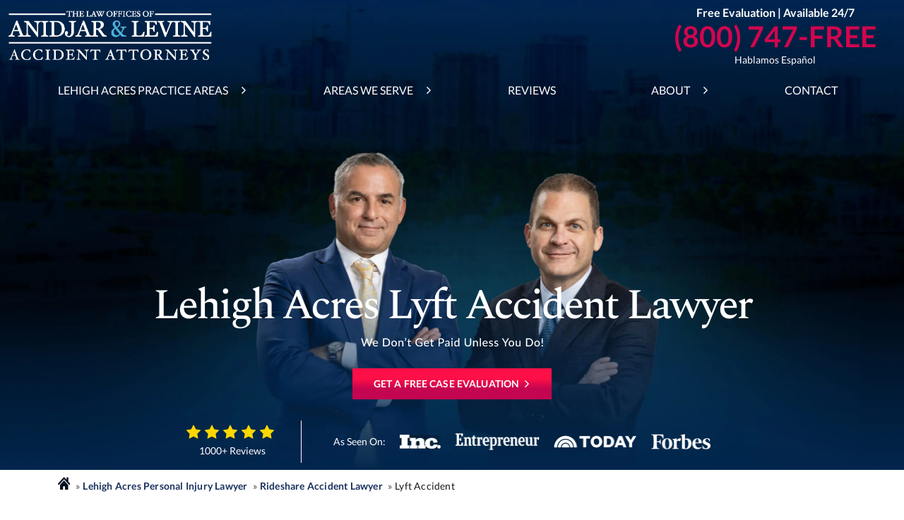

--- FILE ---
content_type: text/html; charset=UTF-8
request_url: https://www.anidjarlevine.com/areas-we-serve/lehigh-acres-fl/ridehshare-accident-lawyer/lyft/
body_size: 54763
content:
<!DOCTYPE html> <html lang="en" id="html"> <head><script>if(navigator.userAgent.match(/MSIE|Internet Explorer/i)||navigator.userAgent.match(/Trident\/7\..*?rv:11/i)){let e=document.location.href;if(!e.match(/[?&]nonitro/)){if(e.indexOf("?")==-1){if(e.indexOf("#")==-1){document.location.href=e+"?nonitro=1"}else{document.location.href=e.replace("#","?nonitro=1#")}}else{if(e.indexOf("#")==-1){document.location.href=e+"&nonitro=1"}else{document.location.href=e.replace("#","&nonitro=1#")}}}}</script><link rel="preconnect" href="https://www.google.com" /><link rel="preconnect" href="https://www.googletagmanager.com" /><link rel="preconnect" href="https://cdn-bbpab.nitrocdn.com" /><meta charset="UTF-8" /><meta name="viewport" content="width=device-width, initial-scale=1" /><meta name='robots' content='index, follow, max-image-preview:large, max-snippet:-1, max-video-preview:-1' /><title>Lyft Accident Lawyer in Lehigh Acres | No Win, No Fee. Available 24/7</title><meta name="description" content="Lehigh Acres Lyft Accident Lawyer: Experience the Anidjar &amp; Levine difference. We don&#039;t get paid unless you do!" /><meta property="og:locale" content="en_US" /><meta property="og:type" content="article" /><meta property="og:title" content="Lyft Accident Lawyer in Lehigh Acres | No Win, No Fee. Available 24/7" /><meta property="og:description" content="Lehigh Acres Lyft Accident Lawyer: Experience the Anidjar &amp; Levine difference. We don&#039;t get paid unless you do!" /><meta property="og:url" content="https://www.anidjarlevine.com/areas-we-serve/lehigh-acres-fl/ridehshare-accident-lawyer/lyft/" /><meta property="og:site_name" content="The Law Firm of Anidjar &amp; Levine, P.A." /><meta property="article:modified_time" content="2026-01-16T05:03:00+00:00" /><meta property="og:image" content="https://www.anidjarlevine.com/wp-content/uploads/2022/05/lehigh-acres-fl-ridehshare-accident-lawyer-lyft.jpeg" /><meta property="og:image:width" content="1000" /><meta property="og:image:height" content="667" /><meta property="og:image:type" content="image/jpeg" /><meta name="twitter:card" content="summary_large_image" /><meta name="twitter:label1" content="Est. reading time" /><meta name="twitter:data1" content="5 minutes" /><meta name="msapplication-TileColor" content="#da532c" /><meta name="msapplication-config" content="https://www.anidjarlevine.com/wp-content/themes/anidjar-levine/assets/favicon/browserconfig.xml" /><meta name="theme-color" content="#ffffff" /><meta name="qa-crawler:location" content="Lehigh Acres" /><meta name="qa-crawler:practice-area" content="Lyft Accidents" /><meta name="qa-crawler:parent-location" content="Lehigh Acres" /><meta name="qa-crawler:parent-practice-area" content="Rideshare Accidents" /><meta name="ahrefs-site-verification" content="236721c19b9eac365ce6df25f1f8a5785da0ae2cdb960696094f9f35929b1902" /><meta name="msapplication-TileImage" content="https://www.anidjarlevine.com/wp-content/uploads/2019/11/favicon-32x32.png" /><meta name="generator" content="NitroPack" /><script>var NPSH,NitroScrollHelper;NPSH=NitroScrollHelper=function(){let e=null;const o=window.sessionStorage.getItem("nitroScrollPos");function t(){let e=JSON.parse(window.sessionStorage.getItem("nitroScrollPos"))||{};if(typeof e!=="object"){e={}}e[document.URL]=window.scrollY;window.sessionStorage.setItem("nitroScrollPos",JSON.stringify(e))}window.addEventListener("scroll",function(){if(e!==null){clearTimeout(e)}e=setTimeout(t,200)},{passive:true});let r={};r.getScrollPos=()=>{if(!o){return 0}const e=JSON.parse(o);return e[document.URL]||0};r.isScrolled=()=>{return r.getScrollPos()>document.documentElement.clientHeight*.5};return r}();</script><script>(function(){var a=false;var e=document.documentElement.classList;var i=navigator.userAgent.toLowerCase();var n=["android","iphone","ipad"];var r=n.length;var o;var d=null;for(var t=0;t<r;t++){o=n[t];if(i.indexOf(o)>-1)d=o;if(e.contains(o)){a=true;e.remove(o)}}if(a&&d){e.add(d);if(d=="iphone"||d=="ipad"){e.add("ios")}}})();</script><script type="text/worker" id="nitro-web-worker">var preloadRequests=0;var remainingCount={};var baseURI="";self.onmessage=function(e){switch(e.data.cmd){case"RESOURCE_PRELOAD":var o=e.data.requestId;remainingCount[o]=0;e.data.resources.forEach(function(e){preload(e,function(o){return function(){console.log(o+" DONE: "+e);if(--remainingCount[o]==0){self.postMessage({cmd:"RESOURCE_PRELOAD",requestId:o})}}}(o));remainingCount[o]++});break;case"SET_BASEURI":baseURI=e.data.uri;break}};async function preload(e,o){if(typeof URL!=="undefined"&&baseURI){try{var a=new URL(e,baseURI);e=a.href}catch(e){console.log("Worker error: "+e.message)}}console.log("Preloading "+e);try{var n=new Request(e,{mode:"no-cors",redirect:"follow"});await fetch(n);o()}catch(a){console.log(a);var r=new XMLHttpRequest;r.responseType="blob";r.onload=o;r.onerror=o;r.open("GET",e,true);r.send()}}</script><script nitro-exclude>window.nitroGtmExcludes = 'WyJhLHMseSxuLGMsaCxpLGQsZSIsImEsIHMsIHksIG4sIGMsIGgsIGksIGQsIGUiLCJhc3luY1xcLWhpZGUiLCJ2YXIgX3Z3b19jb2RlIiwidHJ1c3Rsb2dvXFwuanMiLCJUcnVzdExvZ28iLCIuKj91c2VcXC50eXBla2l0XFwubmV0Lio/IiwiLio/[base64]/[base64]/YXBwXFwuZWN3aWRcXC5jb20uKj8iLCJwYXlwYWxcXC5jb21cXFwvc2RrXFxcL2pzIiwidmFyIGFuZ2VsbGV5ZV9pbl9jb250ZW50X3BhcmFtIiwiYXBwXFwub250cmFwb3J0XFwuY29tIiwiLio/bXNnc25kclxcLmNvbS4qPyIsIi4qP3NlYXJjaGxpZ2h0XFwucGFydG5lcnNcXFwvcGhvdG9uXFxcL3Bob3Rvbi4qP2pzIiwiLio/cm9vZlxcLXF1b3RlXFwtcHJvXFwtd2lkZ2V0XFwuanMuKj8iLCIuKj9jYWxsdHJrLio/IiwiLio/Y2FsbHJhaWwuKj8iLCIuKj9ibG9naGVyYWRzLio/IiwiLio/[base64]/IiwiaHR0cHNcXDpcXFwvXFxcL2N3dlxcLmlvXFxcLy4qPyIsIi4qP3dlYlxcLmNtcFxcLnVzZXJjZW50cmljc1xcLmV1XFxcL3VpXFxcL2xvYWRlclxcLmpzLio/IiwiLio/b3Nhbm9cXC5jb21cXFwvLio/IiwiaHR0cHNcXDpcXFwvXFxcL2FwaVxcLnNjaGVkdWxlZW5naW5lXFwubmV0XFxcL3NlXFwtd2ViXFwtYXBpLio/[base64]/IiwiLio/[base64]/dGN0bVxcLmNvLio/[base64]/dGN0bVxcLmNvLio/Il0=';</script><script id="nprl">(()=>{if(window.NPRL!=undefined)return;(function(e){var t=e.prototype;t.after||(t.after=function(){var e,t=arguments,n=t.length,r=0,i=this,o=i.parentNode,a=Node,c=String,u=document;if(o!==null){while(r<n){(e=t[r])instanceof a?(i=i.nextSibling)!==null?o.insertBefore(e,i):o.appendChild(e):o.appendChild(u.createTextNode(c(e)));++r}}})})(Element);var e,t;e=t=function(){var t=false;var r=window.URL||window.webkitURL;var i=true;var o=true;var a=2;var c=null;var u=null;var d=true;var s=window.nitroGtmExcludes!=undefined;var l=s?JSON.parse(atob(window.nitroGtmExcludes)).map(e=>new RegExp(e)):[];var f;var m;var v=null;var p=null;var g=null;var h={touch:["touchmove","touchend"],default:["mousemove","click","keydown","wheel"]};var E=true;var y=[];var w=false;var b=[];var S=0;var N=0;var L=false;var T=0;var R=null;var O=false;var A=false;var C=false;var P=[];var I=[];var M=[];var k=[];var x=false;var _={};var j=new Map;var B="noModule"in HTMLScriptElement.prototype;var q=requestAnimationFrame||mozRequestAnimationFrame||webkitRequestAnimationFrame||msRequestAnimationFrame;const D="gtm.js?id=";function H(e,t){if(!_[e]){_[e]=[]}_[e].push(t)}function U(e,t){if(_[e]){var n=0,r=_[e];for(var n=0;n<r.length;n++){r[n].call(this,t)}}}function Y(){(function(e,t){var r=null;var i=function(e){r(e)};var o=null;var a={};var c=null;var u=null;var d=0;e.addEventListener(t,function(r){if(["load","DOMContentLoaded"].indexOf(t)!=-1){if(u){Q(function(){e.triggerNitroEvent(t)})}c=true}else if(t=="readystatechange"){d++;n.ogReadyState=d==1?"interactive":"complete";if(u&&u>=d){n.documentReadyState=n.ogReadyState;Q(function(){e.triggerNitroEvent(t)})}}});e.addEventListener(t+"Nitro",function(e){if(["load","DOMContentLoaded"].indexOf(t)!=-1){if(!c){e.preventDefault();e.stopImmediatePropagation()}else{}u=true}else if(t=="readystatechange"){u=n.documentReadyState=="interactive"?1:2;if(d<u){e.preventDefault();e.stopImmediatePropagation()}}});switch(t){case"load":o="onload";break;case"readystatechange":o="onreadystatechange";break;case"pageshow":o="onpageshow";break;default:o=null;break}if(o){Object.defineProperty(e,o,{get:function(){return r},set:function(n){if(typeof n!=="function"){r=null;e.removeEventListener(t+"Nitro",i)}else{if(!r){e.addEventListener(t+"Nitro",i)}r=n}}})}Object.defineProperty(e,"addEventListener"+t,{value:function(r){if(r!=t||!n.startedScriptLoading||document.currentScript&&document.currentScript.hasAttribute("nitro-exclude")){}else{arguments[0]+="Nitro"}e.ogAddEventListener.apply(e,arguments);a[arguments[1]]=arguments[0]}});Object.defineProperty(e,"removeEventListener"+t,{value:function(t){var n=a[arguments[1]];arguments[0]=n;e.ogRemoveEventListener.apply(e,arguments)}});Object.defineProperty(e,"triggerNitroEvent"+t,{value:function(t,n){n=n||e;var r=new Event(t+"Nitro",{bubbles:true});r.isNitroPack=true;Object.defineProperty(r,"type",{get:function(){return t},set:function(){}});Object.defineProperty(r,"target",{get:function(){return n},set:function(){}});e.dispatchEvent(r)}});if(typeof e.triggerNitroEvent==="undefined"){(function(){var t=e.addEventListener;var n=e.removeEventListener;Object.defineProperty(e,"ogAddEventListener",{value:t});Object.defineProperty(e,"ogRemoveEventListener",{value:n});Object.defineProperty(e,"addEventListener",{value:function(n){var r="addEventListener"+n;if(typeof e[r]!=="undefined"){e[r].apply(e,arguments)}else{t.apply(e,arguments)}},writable:true});Object.defineProperty(e,"removeEventListener",{value:function(t){var r="removeEventListener"+t;if(typeof e[r]!=="undefined"){e[r].apply(e,arguments)}else{n.apply(e,arguments)}}});Object.defineProperty(e,"triggerNitroEvent",{value:function(t,n){var r="triggerNitroEvent"+t;if(typeof e[r]!=="undefined"){e[r].apply(e,arguments)}}})})()}}).apply(null,arguments)}Y(window,"load");Y(window,"pageshow");Y(window,"DOMContentLoaded");Y(document,"DOMContentLoaded");Y(document,"readystatechange");try{var F=new Worker(r.createObjectURL(new Blob([document.getElementById("nitro-web-worker").textContent],{type:"text/javascript"})))}catch(e){var F=new Worker("data:text/javascript;base64,"+btoa(document.getElementById("nitro-web-worker").textContent))}F.onmessage=function(e){if(e.data.cmd=="RESOURCE_PRELOAD"){U(e.data.requestId,e)}};if(typeof document.baseURI!=="undefined"){F.postMessage({cmd:"SET_BASEURI",uri:document.baseURI})}var G=function(e){if(--S==0){Q(K)}};var W=function(e){e.target.removeEventListener("load",W);e.target.removeEventListener("error",W);e.target.removeEventListener("nitroTimeout",W);if(e.type!="nitroTimeout"){clearTimeout(e.target.nitroTimeout)}if(--N==0&&S==0){Q(J)}};var X=function(e){var t=e.textContent;try{var n=r.createObjectURL(new Blob([t.replace(/^(?:<!--)?(.*?)(?:-->)?$/gm,"$1")],{type:"text/javascript"}))}catch(e){var n="data:text/javascript;base64,"+btoa(t.replace(/^(?:<!--)?(.*?)(?:-->)?$/gm,"$1"))}return n};var K=function(){n.documentReadyState="interactive";document.triggerNitroEvent("readystatechange");document.triggerNitroEvent("DOMContentLoaded");if(window.pageYOffset||window.pageXOffset){window.dispatchEvent(new Event("scroll"))}A=true;Q(function(){if(N==0){Q(J)}Q($)})};var J=function(){if(!A||O)return;O=true;R.disconnect();en();n.documentReadyState="complete";document.triggerNitroEvent("readystatechange");window.triggerNitroEvent("load",document);window.triggerNitroEvent("pageshow",document);if(window.pageYOffset||window.pageXOffset||location.hash){let e=typeof history.scrollRestoration!=="undefined"&&history.scrollRestoration=="auto";if(e&&typeof NPSH!=="undefined"&&NPSH.getScrollPos()>0&&window.pageYOffset>document.documentElement.clientHeight*.5){window.scrollTo(0,NPSH.getScrollPos())}else if(location.hash){try{let e=document.querySelector(location.hash);if(e){e.scrollIntoView()}}catch(e){}}}var e=null;if(a==1){e=eo}else{e=eu}Q(e)};var Q=function(e){setTimeout(e,0)};var V=function(e){if(e.type=="touchend"||e.type=="click"){g=e}};var $=function(){if(d&&g){setTimeout(function(e){return function(){var t=function(e,t,n){var r=new Event(e,{bubbles:true,cancelable:true});if(e=="click"){r.clientX=t;r.clientY=n}else{r.touches=[{clientX:t,clientY:n}]}return r};var n;if(e.type=="touchend"){var r=e.changedTouches[0];n=document.elementFromPoint(r.clientX,r.clientY);n.dispatchEvent(t("touchstart"),r.clientX,r.clientY);n.dispatchEvent(t("touchend"),r.clientX,r.clientY);n.dispatchEvent(t("click"),r.clientX,r.clientY)}else if(e.type=="click"){n=document.elementFromPoint(e.clientX,e.clientY);n.dispatchEvent(t("click"),e.clientX,e.clientY)}}}(g),150);g=null}};var z=function(e){if(e.tagName=="SCRIPT"&&!e.hasAttribute("data-nitro-for-id")&&!e.hasAttribute("nitro-document-write")||e.tagName=="IMG"&&(e.hasAttribute("src")||e.hasAttribute("srcset"))||e.tagName=="IFRAME"&&e.hasAttribute("src")||e.tagName=="LINK"&&e.hasAttribute("href")&&e.hasAttribute("rel")&&e.getAttribute("rel")=="stylesheet"){if(e.tagName==="IFRAME"&&e.src.indexOf("about:blank")>-1){return}var t="";switch(e.tagName){case"LINK":t=e.href;break;case"IMG":if(k.indexOf(e)>-1)return;t=e.srcset||e.src;break;default:t=e.src;break}var n=e.getAttribute("type");if(!t&&e.tagName!=="SCRIPT")return;if((e.tagName=="IMG"||e.tagName=="LINK")&&(t.indexOf("data:")===0||t.indexOf("blob:")===0))return;if(e.tagName=="SCRIPT"&&n&&n!=="text/javascript"&&n!=="application/javascript"){if(n!=="module"||!B)return}if(e.tagName==="SCRIPT"){if(k.indexOf(e)>-1)return;if(e.noModule&&B){return}let t=null;if(document.currentScript){if(document.currentScript.src&&document.currentScript.src.indexOf(D)>-1){t=document.currentScript}if(document.currentScript.hasAttribute("data-nitro-gtm-id")){e.setAttribute("data-nitro-gtm-id",document.currentScript.getAttribute("data-nitro-gtm-id"))}}else if(window.nitroCurrentScript){if(window.nitroCurrentScript.src&&window.nitroCurrentScript.src.indexOf(D)>-1){t=window.nitroCurrentScript}}if(t&&s){let n=false;for(const t of l){n=e.src?t.test(e.src):t.test(e.textContent);if(n){break}}if(!n){e.type="text/googletagmanagerscript";let n=t.hasAttribute("data-nitro-gtm-id")?t.getAttribute("data-nitro-gtm-id"):t.id;if(!j.has(n)){j.set(n,[])}let r=j.get(n);r.push(e);return}}if(!e.src){if(e.textContent.length>0){e.textContent+="\n;if(document.currentScript.nitroTimeout) {clearTimeout(document.currentScript.nitroTimeout);}; setTimeout(function() { this.dispatchEvent(new Event('load')); }.bind(document.currentScript), 0);"}else{return}}else{}k.push(e)}if(!e.hasOwnProperty("nitroTimeout")){N++;e.addEventListener("load",W,true);e.addEventListener("error",W,true);e.addEventListener("nitroTimeout",W,true);e.nitroTimeout=setTimeout(function(){console.log("Resource timed out",e);e.dispatchEvent(new Event("nitroTimeout"))},5e3)}}};var Z=function(e){if(e.hasOwnProperty("nitroTimeout")&&e.nitroTimeout){clearTimeout(e.nitroTimeout);e.nitroTimeout=null;e.dispatchEvent(new Event("nitroTimeout"))}};document.documentElement.addEventListener("load",function(e){if(e.target.tagName=="SCRIPT"||e.target.tagName=="IMG"){k.push(e.target)}},true);document.documentElement.addEventListener("error",function(e){if(e.target.tagName=="SCRIPT"||e.target.tagName=="IMG"){k.push(e.target)}},true);var ee=["appendChild","replaceChild","insertBefore","prepend","append","before","after","replaceWith","insertAdjacentElement"];var et=function(){if(s){window._nitro_setTimeout=window.setTimeout;window.setTimeout=function(e,t,...n){let r=document.currentScript||window.nitroCurrentScript;if(!r||r.src&&r.src.indexOf(D)==-1){return window._nitro_setTimeout.call(window,e,t,...n)}return window._nitro_setTimeout.call(window,function(e,t){return function(...n){window.nitroCurrentScript=e;t(...n)}}(r,e),t,...n)}}ee.forEach(function(e){HTMLElement.prototype["og"+e]=HTMLElement.prototype[e];HTMLElement.prototype[e]=function(...t){if(this.parentNode||this===document.documentElement){switch(e){case"replaceChild":case"insertBefore":t.pop();break;case"insertAdjacentElement":t.shift();break}t.forEach(function(e){if(!e)return;if(e.tagName=="SCRIPT"){z(e)}else{if(e.children&&e.children.length>0){e.querySelectorAll("script").forEach(z)}}})}return this["og"+e].apply(this,arguments)}})};var en=function(){if(s&&typeof window._nitro_setTimeout==="function"){window.setTimeout=window._nitro_setTimeout}ee.forEach(function(e){HTMLElement.prototype[e]=HTMLElement.prototype["og"+e]})};var er=async function(){if(o){ef(f);ef(V);if(v){clearTimeout(v);v=null}}if(T===1){L=true;return}else if(T===0){T=-1}n.startedScriptLoading=true;Object.defineProperty(document,"readyState",{get:function(){return n.documentReadyState},set:function(){}});var e=document.documentElement;var t={attributes:true,attributeFilter:["src"],childList:true,subtree:true};R=new MutationObserver(function(e,t){e.forEach(function(e){if(e.type=="childList"&&e.addedNodes.length>0){e.addedNodes.forEach(function(e){if(!document.documentElement.contains(e)){return}if(e.tagName=="IMG"||e.tagName=="IFRAME"||e.tagName=="LINK"){z(e)}})}if(e.type=="childList"&&e.removedNodes.length>0){e.removedNodes.forEach(function(e){if(e.tagName=="IFRAME"||e.tagName=="LINK"){Z(e)}})}if(e.type=="attributes"){var t=e.target;if(!document.documentElement.contains(t)){return}if(t.tagName=="IFRAME"||t.tagName=="LINK"||t.tagName=="IMG"||t.tagName=="SCRIPT"){z(t)}}})});R.observe(e,t);if(!s){et()}await Promise.all(P);var r=b.shift();var i=null;var a=false;while(r){var c;var u=JSON.parse(atob(r.meta));var d=u.delay;if(r.type=="inline"){var l=document.getElementById(r.id);if(l){l.remove()}else{r=b.shift();continue}c=X(l);if(c===false){r=b.shift();continue}}else{c=r.src}if(!a&&r.type!="inline"&&(typeof u.attributes.async!="undefined"||typeof u.attributes.defer!="undefined")){if(i===null){i=r}else if(i===r){a=true}if(!a){b.push(r);r=b.shift();continue}}var m=document.createElement("script");m.src=c;m.setAttribute("data-nitro-for-id",r.id);for(var p in u.attributes){try{if(u.attributes[p]===false){m.setAttribute(p,"")}else{m.setAttribute(p,u.attributes[p])}}catch(e){console.log("Error while setting script attribute",m,e)}}m.async=false;if(u.canonicalLink!=""&&Object.getOwnPropertyDescriptor(m,"src")?.configurable!==false){(e=>{Object.defineProperty(m,"src",{get:function(){return e.canonicalLink},set:function(){}})})(u)}if(d){setTimeout((function(e,t){var n=document.querySelector("[data-nitro-marker-id='"+t+"']");if(n){n.after(e)}else{document.head.appendChild(e)}}).bind(null,m,r.id),d)}else{m.addEventListener("load",G);m.addEventListener("error",G);if(!m.noModule||!B){S++}var g=document.querySelector("[data-nitro-marker-id='"+r.id+"']");if(g){Q(function(e,t){return function(){e.after(t)}}(g,m))}else{Q(function(e){return function(){document.head.appendChild(e)}}(m))}}r=b.shift()}};var ei=function(){var e=document.getElementById("nitro-deferred-styles");var t=document.createElement("div");t.innerHTML=e.textContent;return t};var eo=async function(e){isPreload=e&&e.type=="NitroPreload";if(!isPreload){T=-1;E=false;if(o){ef(f);ef(V);if(v){clearTimeout(v);v=null}}}if(w===false){var t=ei();let e=t.querySelectorAll('style,link[rel="stylesheet"]');w=e.length;if(w){let e=document.getElementById("nitro-deferred-styles-marker");e.replaceWith.apply(e,t.childNodes)}else if(isPreload){Q(ed)}else{es()}}else if(w===0&&!isPreload){es()}};var ea=function(){var e=ei();var t=e.childNodes;var n;var r=[];for(var i=0;i<t.length;i++){n=t[i];if(n.href){r.push(n.href)}}var o="css-preload";H(o,function(e){eo(new Event("NitroPreload"))});if(r.length){F.postMessage({cmd:"RESOURCE_PRELOAD",resources:r,requestId:o})}else{Q(function(){U(o)})}};var ec=function(){if(T===-1)return;T=1;var e=[];var t,n;for(var r=0;r<b.length;r++){t=b[r];if(t.type!="inline"){if(t.src){n=JSON.parse(atob(t.meta));if(n.delay)continue;if(n.attributes.type&&n.attributes.type=="module"&&!B)continue;e.push(t.src)}}}if(e.length){var i="js-preload";H(i,function(e){T=2;if(L){Q(er)}});F.postMessage({cmd:"RESOURCE_PRELOAD",resources:e,requestId:i})}};var eu=function(){while(I.length){style=I.shift();if(style.hasAttribute("nitropack-onload")){style.setAttribute("onload",style.getAttribute("nitropack-onload"));Q(function(e){return function(){e.dispatchEvent(new Event("load"))}}(style))}}while(M.length){style=M.shift();if(style.hasAttribute("nitropack-onerror")){style.setAttribute("onerror",style.getAttribute("nitropack-onerror"));Q(function(e){return function(){e.dispatchEvent(new Event("error"))}}(style))}}};var ed=function(){if(!x){if(i){Q(function(){var e=document.getElementById("nitro-critical-css");if(e){e.remove()}})}x=true;onStylesLoadEvent=new Event("NitroStylesLoaded");onStylesLoadEvent.isNitroPack=true;window.dispatchEvent(onStylesLoadEvent)}};var es=function(){if(a==2){Q(er)}else{eu()}};var el=function(e){m.forEach(function(t){document.addEventListener(t,e,true)})};var ef=function(e){m.forEach(function(t){document.removeEventListener(t,e,true)})};if(s){et()}return{setAutoRemoveCriticalCss:function(e){i=e},registerScript:function(e,t,n){b.push({type:"remote",src:e,id:t,meta:n})},registerInlineScript:function(e,t){b.push({type:"inline",id:e,meta:t})},registerStyle:function(e,t,n){y.push({href:e,rel:t,media:n})},onLoadStyle:function(e){I.push(e);if(w!==false&&--w==0){Q(ed);if(E){E=false}else{es()}}},onErrorStyle:function(e){M.push(e);if(w!==false&&--w==0){Q(ed);if(E){E=false}else{es()}}},loadJs:function(e,t){if(!e.src){var n=X(e);if(n!==false){e.src=n;e.textContent=""}}if(t){Q(function(e,t){return function(){e.after(t)}}(t,e))}else{Q(function(e){return function(){document.head.appendChild(e)}}(e))}},loadQueuedResources:async function(){window.dispatchEvent(new Event("NitroBootStart"));if(p){clearTimeout(p);p=null}window.removeEventListener("load",e.loadQueuedResources);f=a==1?er:eo;if(!o||g){Q(f)}else{if(navigator.userAgent.indexOf(" Edge/")==-1){ea();H("css-preload",ec)}el(f);if(u){if(c){v=setTimeout(f,c)}}else{}}},fontPreload:function(e){var t="critical-fonts";H(t,function(e){document.getElementById("nitro-critical-fonts").type="text/css"});F.postMessage({cmd:"RESOURCE_PRELOAD",resources:e,requestId:t})},boot:function(){if(t)return;t=true;C=typeof NPSH!=="undefined"&&NPSH.isScrolled();let n=document.prerendering;if(location.hash||C||n){o=false}m=h.default.concat(h.touch);p=setTimeout(e.loadQueuedResources,1500);el(V);if(C){e.loadQueuedResources()}else{window.addEventListener("load",e.loadQueuedResources)}},addPrerequisite:function(e){P.push(e)},getTagManagerNodes:function(e){if(!e)return j;return j.get(e)??[]}}}();var n,r;n=r=function(){var t=document.write;return{documentWrite:function(n,r){if(n&&n.hasAttribute("nitro-exclude")){return t.call(document,r)}var i=null;if(n.documentWriteContainer){i=n.documentWriteContainer}else{i=document.createElement("span");n.documentWriteContainer=i}var o=null;if(n){if(n.hasAttribute("data-nitro-for-id")){o=document.querySelector('template[data-nitro-marker-id="'+n.getAttribute("data-nitro-for-id")+'"]')}else{o=n}}i.innerHTML+=r;i.querySelectorAll("script").forEach(function(e){e.setAttribute("nitro-document-write","")});if(!i.parentNode){if(o){o.parentNode.insertBefore(i,o)}else{document.body.appendChild(i)}}var a=document.createElement("span");a.innerHTML=r;var c=a.querySelectorAll("script");if(c.length){c.forEach(function(t){var n=t.getAttributeNames();var r=document.createElement("script");n.forEach(function(e){r.setAttribute(e,t.getAttribute(e))});r.async=false;if(!t.src&&t.textContent){r.textContent=t.textContent}e.loadJs(r,o)})}},TrustLogo:function(e,t){var n=document.getElementById(e);var r=document.createElement("img");r.src=t;n.parentNode.insertBefore(r,n)},documentReadyState:"loading",ogReadyState:document.readyState,startedScriptLoading:false,loadScriptDelayed:function(e,t){setTimeout(function(){var t=document.createElement("script");t.src=e;document.head.appendChild(t)},t)}}}();document.write=function(e){n.documentWrite(document.currentScript,e)};document.writeln=function(e){n.documentWrite(document.currentScript,e+"\n")};window.NPRL=e;window.NitroResourceLoader=t;window.NPh=n;window.NitroPackHelper=r})();</script><template id="nitro-deferred-styles-marker"></template><style id="nitro-fonts">@font-face{font-family:Lato;font-weight:400;font-style:normal;font-display:swap;src:url("https://fonts.gstatic.com/s/lato/v23/S6uyw4BMUTPHjx4wXiWtFCc.woff2") format("woff2");unicode-range:U+0000-00FF,U+0131,U+0152-0153,U+02BB-02BC,U+02C6,U+02DA,U+02DC,U+2000-206F,U+2074,U+20AC,U+2122,U+2191,U+2193,U+2212,U+2215,U+FEFF,U+FFFD}@font-face{font-family:Lato;font-weight:700;font-style:normal;font-display:swap;src:url("https://fonts.gstatic.com/s/lato/v23/S6u9w4BMUTPHh6UVSwiPGQ3q5d0.woff2") format("woff2");unicode-range:U+0000-00FF,U+0131,U+0152-0153,U+02BB-02BC,U+02C6,U+02DA,U+02DC,U+2000-206F,U+2074,U+20AC,U+2122,U+2191,U+2193,U+2212,U+2215,U+FEFF,U+FFFD}@font-face{font-family:Spectral;font-weight:400;font-style:normal;font-display:swap;src:url("https://fonts.gstatic.com/s/spectral/v12/rnCr-xNNww_2s0amA9M5knjsS_ul.woff2") format("woff2");unicode-range:U+0000-00FF,U+0131,U+0152-0153,U+02BB-02BC,U+02C6,U+02DA,U+02DC,U+2000-206F,U+2074,U+20AC,U+2122,U+2191,U+2193,U+2212,U+2215,U+FEFF,U+FFFD}@font-face{font-family:Spectral;font-weight:500;font-style:normal;font-display:swap;src:url("https://fonts.gstatic.com/s/spectral/v12/rnCs-xNNww_2s0amA9vKsW3BafaPWnII.woff2") format("woff2");unicode-range:U+0000-00FF,U+0131,U+0152-0153,U+02BB-02BC,U+02C6,U+02DA,U+02DC,U+2000-206F,U+2074,U+20AC,U+2122,U+2191,U+2193,U+2212,U+2215,U+FEFF,U+FFFD}</style><style type="text/css" id="nitro-critical-css">:root{--wp-block-synced-color:#7a00df;--wp-block-synced-color--rgb:122,0,223;--wp-bound-block-color:var(--wp-block-synced-color);--wp-editor-canvas-background:#ddd;--wp-admin-theme-color:#007cba;--wp-admin-theme-color--rgb:0,124,186;--wp-admin-theme-color-darker-10:#006ba1;--wp-admin-theme-color-darker-10--rgb:0,107,160.5;--wp-admin-theme-color-darker-20:#005a87;--wp-admin-theme-color-darker-20--rgb:0,90,135;--wp-admin-border-width-focus:2px}:root{--wp--preset--font-size--normal:16px;--wp--preset--font-size--huge:42px}:root{--wp--preset--aspect-ratio--square:1;--wp--preset--aspect-ratio--4-3:4/3;--wp--preset--aspect-ratio--3-4:3/4;--wp--preset--aspect-ratio--3-2:3/2;--wp--preset--aspect-ratio--2-3:2/3;--wp--preset--aspect-ratio--16-9:16/9;--wp--preset--aspect-ratio--9-16:9/16;--wp--preset--color--black:#000;--wp--preset--color--cyan-bluish-gray:#abb8c3;--wp--preset--color--white:#fff;--wp--preset--color--pale-pink:#f78da7;--wp--preset--color--vivid-red:#cf2e2e;--wp--preset--color--luminous-vivid-orange:#ff6900;--wp--preset--color--luminous-vivid-amber:#fcb900;--wp--preset--color--light-green-cyan:#7bdcb5;--wp--preset--color--vivid-green-cyan:#00d084;--wp--preset--color--pale-cyan-blue:#8ed1fc;--wp--preset--color--vivid-cyan-blue:#0693e3;--wp--preset--color--vivid-purple:#9b51e0;--wp--preset--gradient--vivid-cyan-blue-to-vivid-purple:linear-gradient(135deg,#0693e3 0%,#9b51e0 100%);--wp--preset--gradient--light-green-cyan-to-vivid-green-cyan:linear-gradient(135deg,#7adcb4 0%,#00d082 100%);--wp--preset--gradient--luminous-vivid-amber-to-luminous-vivid-orange:linear-gradient(135deg,#fcb900 0%,#ff6900 100%);--wp--preset--gradient--luminous-vivid-orange-to-vivid-red:linear-gradient(135deg,#ff6900 0%,#cf2e2e 100%);--wp--preset--gradient--very-light-gray-to-cyan-bluish-gray:linear-gradient(135deg,#eee 0%,#a9b8c3 100%);--wp--preset--gradient--cool-to-warm-spectrum:linear-gradient(135deg,#4aeadc 0%,#9778d1 20%,#cf2aba 40%,#ee2c82 60%,#fb6962 80%,#fef84c 100%);--wp--preset--gradient--blush-light-purple:linear-gradient(135deg,#ffceec 0%,#9896f0 100%);--wp--preset--gradient--blush-bordeaux:linear-gradient(135deg,#fecda5 0%,#fe2d2d 50%,#6b003e 100%);--wp--preset--gradient--luminous-dusk:linear-gradient(135deg,#ffcb70 0%,#c751c0 50%,#4158d0 100%);--wp--preset--gradient--pale-ocean:linear-gradient(135deg,#fff5cb 0%,#b6e3d4 50%,#33a7b5 100%);--wp--preset--gradient--electric-grass:linear-gradient(135deg,#caf880 0%,#71ce7e 100%);--wp--preset--gradient--midnight:linear-gradient(135deg,#020381 0%,#2874fc 100%);--wp--preset--font-size--small:13px;--wp--preset--font-size--medium:20px;--wp--preset--font-size--large:36px;--wp--preset--font-size--x-large:42px;--wp--preset--spacing--20:.44rem;--wp--preset--spacing--30:.67rem;--wp--preset--spacing--40:1rem;--wp--preset--spacing--50:1.5rem;--wp--preset--spacing--60:2.25rem;--wp--preset--spacing--70:3.38rem;--wp--preset--spacing--80:5.06rem;--wp--preset--shadow--natural:6px 6px 9px rgba(0,0,0,.2);--wp--preset--shadow--deep:12px 12px 50px rgba(0,0,0,.4);--wp--preset--shadow--sharp:6px 6px 0px rgba(0,0,0,.2);--wp--preset--shadow--outlined:6px 6px 0px -3px #fff,6px 6px #000;--wp--preset--shadow--crisp:6px 6px 0px #000}.wpcf7 .screen-reader-response{position:absolute;overflow:hidden;clip:rect(1px,1px,1px,1px);clip-path:inset(50%);height:1px;width:1px;margin:-1px;padding:0;border:0;word-wrap:normal !important}.wpcf7 .hidden-fields-container{display:none}.wpcf7 form .wpcf7-response-output{margin:2em .5em 1em;padding:.2em 1em;border:2px solid #00a0d2}.wpcf7 form.init .wpcf7-response-output{display:none}.wpcf7-form-control-wrap{position:relative}.wpcf7 input[type="email"],.wpcf7 input[type="tel"]{direction:ltr}body .header-nav-info p:first-child strong{position:relative}body .header-nav-info p:first-child strong::after{position:absolute;bottom:2px;left:52%;width:100%;height:10px;content:"";transform:translateX(-50%);background-image:url("https://cdn-bbpab.nitrocdn.com/iSnChaQGIynrZaWPTndLjcDEMXnYmtCO/assets/images/optimized/rev-a504be2/www.anidjarlevine.com/wp-content/themes/anidjar-levine/assets/app/img/blue_line.webp");background-repeat:no-repeat;background-position:top center;background-size:cover}.internal-hero-main h1{font-family:Spectral,sans-serif;font-size:60px;font-weight:500;line-height:1.1;display:inline-block;margin:0 0 12px;text-align:center;letter-spacing:-3px;color:#013570}body .sidebar-form .form-title,body:not(.home) .site-container .site-inner .content h2,body:not(.home) .site-container .site-inner .content h3,body:not(.home) .site-inner .content-sidebar-wrap .sidebar .widget-title{font-family:Spectral,sans-serif;font-weight:500;line-height:1.1;display:inline-block;text-align:center;color:#013570}@media (max-width:992px){.internal-hero-main h1,body .sidebar-form .form-title,body:not(.home) .site-container .site-inner .content h2,body:not(.home) .site-container .site-inner .content h3,body:not(.home) .site-inner .content-sidebar-wrap .sidebar .widget-title{font-size:50px}}@media (max-width:767px){.internal-hero-main h1,body .sidebar-form .form-title,body:not(.home) .site-container .site-inner .content h2,body:not(.home) .site-container .site-inner .content h3,body:not(.home) .site-inner .content-sidebar-wrap .sidebar .widget-title{font-size:42px;letter-spacing:-2px}}body .sidebar-form .form-title,body:not(.home) .site-container .site-inner .content h2,body:not(.home) .site-container .site-inner .content h3,body:not(.home) .site-inner .content-sidebar-wrap .sidebar .widget-title{font-size:36px;margin:0 0 15px;letter-spacing:-1.6px}@media (max-width:767px){body .sidebar-form .form-title,body:not(.home) .site-container .site-inner .content h2,body:not(.home) .site-container .site-inner .content h3,body:not(.home) .site-inner .content-sidebar-wrap .sidebar .widget-title{font-size:28px}}body:not(.home) .site-container .site-inner .content p{font-size:18px;font-weight:400;line-height:1.5;margin:0 0 30px;color:#191919}html{line-height:1.15;-webkit-text-size-adjust:100%;box-sizing:border-box;-moz-osx-font-smoothing:grayscale;-webkit-font-smoothing:antialiased}body{font-family:"Source Sans Pro",sans-serif;font-size:18px;font-weight:400;line-height:1.625;overflow-x:hidden;margin:0;color:#333}main{display:block}a{background-color:transparent;text-decoration:underline;color:#0073e5}strong{font-weight:700}img{border-style:none}button,input,textarea{font-family:inherit;line-height:1.15;margin:0}button,input{overflow:visible}button{text-transform:none}[type=button],[type=submit],button{-webkit-appearance:button}[type=button]::-moz-focus-inner,[type=submit]::-moz-focus-inner,button::-moz-focus-inner{padding:0;border-style:none}[type=button]:-moz-focusring,[type=submit]:-moz-focusring,button:-moz-focusring{outline:1px dotted ButtonText}fieldset{padding:.35em .75em .625em}textarea{overflow:auto}::-webkit-file-upload-button{font:inherit;-webkit-appearance:button}template{display:none}*,::after,::before{box-sizing:inherit}.entry-content::before,.entry::before,.site-container::before,.widget::before{display:table;content:" "}.entry-content::after,.entry::after,.site-container::after,.widget::after{display:table;clear:both;content:" "}p{margin:0 0 30px}ol,p,ul{padding:0}li{list-style-type:none}h1,h2,h3{font-family:Spectral,sans-serif;font-weight:500;line-height:1.2;margin:0 0 20px}h1{font-size:30px}h2{font-size:27px}h3{font-size:24px}.entry-content h3{font-weight:700}img{max-width:100%}img{height:auto;vertical-align:top}ol,ul{margin:0}input,textarea{font-size:18px;font-weight:400;width:100%;padding:15px;color:#333;border:1px solid #ddd;background-color:#fff}::-moz-placeholder{opacity:1;color:#333}::placeholder{opacity:1;color:#333}button,input[type=submit]{font-size:16px;font-weight:700;width:auto;padding:15px 30px;text-align:center;white-space:normal;text-decoration:none;color:#fff;border:0;border-radius:5px;background-color:#333}.site-container{overflow-x:hidden;width:100%;word-wrap:break-word}.widget-title{font-size:18px;font-weight:700;margin-bottom:20px}.widget p:last-child{margin-bottom:0}.container{width:100%;max-width:1140px;margin:0 auto;padding:0 30px}:focus{color:#333;outline:#ccc solid 1px}.genesis-nav-menu{line-height:1;clear:both;width:100%}.genesis-nav-menu li{position:relative;display:block;float:none}.genesis-nav-menu a{font-size:15px;font-weight:400;display:block;padding-top:12px;padding-bottom:12px;text-decoration:none;color:#333;outline-offset:-1px}.genesis-nav-menu .sub-menu,.genesis-nav-menu .sub-menu a{width:100%}.genesis-nav-menu .sub-menu{position:static;z-index:99;left:-9999px;display:none;clear:both;margin:0;padding-left:15px;opacity:1}.genesis-nav-menu .sub-menu a{font-size:14px;position:relative;word-wrap:break-word;background-color:#fff}.entry{margin-bottom:40px}.sidebar{font-size:16px;line-height:1.5}.sidebar p{margin-bottom:20px}.content-sidebar-wrap{display:flex;align-items:flex-start}.content-sidebar-wrap aside{width:30%}.content-sidebar-wrap main{width:70%;padding-right:30px}@media screen and (max-width:768px){h2{font-size:30px}}.content-sidebar-wrap h2{font-size:26px;margin-top:35px}@media only screen and (min-width:992px){.genesis-nav-menu li{display:inline-block}.genesis-nav-menu .sub-menu,.genesis-nav-menu .sub-menu a{width:180px}.genesis-nav-menu .sub-menu{position:absolute;padding-left:0;opacity:0;border-top:1px solid #eee}.genesis-nav-menu .sub-menu a{padding-top:15px;padding-bottom:15px;border:1px solid #eee;border-top:0}.genesis-nav-menu .sub-menu .sub-menu{margin:-46px 0 0 179px}.sidebar{float:right}.sidebar{width:30%}.entry{margin-bottom:60px}}@media screen and (max-width:992px){.content-sidebar-wrap main{padding-right:0}}@media (max-width:992px){.content-sidebar-wrap aside.sidebar,.content-sidebar-wrap main.content{width:100%}.content-sidebar-wrap{flex-direction:column}}:root{--bs-blue:#0d6efd;--bs-indigo:#6610f2;--bs-purple:#6f42c1;--bs-pink:#d63384;--bs-red:#dc3545;--bs-orange:#fd7e14;--bs-yellow:#ffc107;--bs-green:#198754;--bs-teal:#20c997;--bs-cyan:#0dcaf0;--bs-white:#fff;--bs-gray:#6c757d;--bs-gray-dark:#343a40;--bs-gray-100:#f8f9fa;--bs-gray-200:#e9ecef;--bs-gray-300:#dee2e6;--bs-gray-400:#ced4da;--bs-gray-500:#adb5bd;--bs-gray-600:#6c757d;--bs-gray-700:#495057;--bs-gray-800:#343a40;--bs-gray-900:#212529;--bs-primary:#0d6efd;--bs-secondary:#6c757d;--bs-success:#198754;--bs-info:#0dcaf0;--bs-warning:#ffc107;--bs-danger:#dc3545;--bs-light:#f8f9fa;--bs-dark:#212529;--bs-primary-rgb:13,110,253;--bs-secondary-rgb:108,117,125;--bs-success-rgb:25,135,84;--bs-info-rgb:13,202,240;--bs-warning-rgb:255,193,7;--bs-danger-rgb:220,53,69;--bs-light-rgb:248,249,250;--bs-dark-rgb:33,37,41;--bs-white-rgb:255,255,255;--bs-black-rgb:0,0,0;--bs-body-color-rgb:33,37,41;--bs-body-bg-rgb:255,255,255;--bs-font-sans-serif:system-ui,-apple-system,"Segoe UI",Roboto,"Helvetica Neue",Arial,"Noto Sans","Liberation Sans",sans-serif,"Apple Color Emoji","Segoe UI Emoji","Segoe UI Symbol","Noto Color Emoji";--bs-font-monospace:SFMono-Regular,Menlo,Monaco,Consolas,"Liberation Mono","Courier New",monospace;--bs-gradient:linear-gradient(180deg,rgba(255,255,255,.15),rgba(255,255,255,0));--bs-body-font-family:var(--bs-font-sans-serif);--bs-body-font-size:1rem;--bs-body-font-weight:400;--bs-body-line-height:1.5;--bs-body-color:#212529;--bs-body-bg:#fff}.container,.site-inner{width:100%;margin-right:auto;margin-left:auto;padding-right:var(--bs-gutter-x,.75rem);padding-left:var(--bs-gutter-x,.75rem)}@media (min-width:576px){.container,.site-inner{max-width:540px}}@media (min-width:768px){.container,.site-inner{max-width:720px}}@media (min-width:992px){.container,.site-inner{max-width:960px}}@media (min-width:1200px){.container,.site-inner{max-width:1140px}}@media (min-width:1400px){.container,.site-inner{max-width:1320px}}.row{display:flex;margin-top:calc(-1 * var(--bs-gutter-y));margin-right:calc(-.5 * var(--bs-gutter-x));margin-left:calc(-.5 * var(--bs-gutter-x));--bs-gutter-x:1.5rem;--bs-gutter-y:0;flex-wrap:wrap}.row>*{box-sizing:border-box;width:100%;max-width:100%;margin-top:var(--bs-gutter-y);padding-right:calc(var(--bs-gutter-x) * .5);padding-left:calc(var(--bs-gutter-x) * .5);flex-shrink:0}.col-12{width:91.66666667%;flex:0 0 auto}.col-12{width:100%}.d-none{display:none !important}body .btn-global{font-family:Lato,sans-serif;font-size:14px;font-weight:700;font-style:normal;line-height:1;z-index:2;display:flex;width:-moz-max-content;width:max-content;padding:15px 30px;text-align:center;text-decoration:none;letter-spacing:.14px;text-transform:uppercase;color:#fff;border:0;border-radius:0;background-image:linear-gradient(to top,#c40551,#c40551,#ff0f47,#ff0f47);background-size:300% 100%;justify-content:center;align-items:center}body .btn-global svg{width:10px;height:10px;margin-left:6px;transform:rotate(-90deg);fill:#fff}body .burger{position:relative;z-index:33333;display:none;width:25px;height:25px;padding:0;border:0;border-radius:0;outline:0;background:0 0;justify-content:flex-end;align-items:center}@media (max-width:1200px){body .burger{display:flex}}body .burger svg{width:100%;height:100%;fill:#23b3e9}body .burger .close-icon{display:none;width:22px;height:22px}body .header,body .header-wrap{display:flex;width:100%;align-items:flex-start}body .header{position:fixed;z-index:999;top:0;left:0;background-color:transparent;justify-content:center}body .header .container{position:relative}body .header-wrap{position:relative;flex-direction:column;max-width:1320px;justify-content:flex-start}body .header-phone{position:absolute;top:0;right:0;display:flex;flex-direction:column;width:365px;height:100px;justify-content:center;align-items:center}@media (max-width:1200px){body .header-phone{top:50%;flex-direction:row;width:365px;height:auto;transform:translateY(-50%)}}@media (max-width:767px){body .header-phone{top:80px;width:100%;transform:translateY(0)}}body .header-phone p{text-align:center;color:#fff}@media (max-width:1200px){body .header-phone p{display:none}}body .header-phone p a{color:#fff}body .header-phone p:first-child{font-size:16px;line-height:1.1;margin:0}@media (max-width:1200px){body .header-phone p:first-child{display:none}}body .header-phone p:first-child+a{font-size:41px;font-weight:700;line-height:1;display:flex;width:-moz-max-content;width:max-content;margin:5px 0;color:#d0064f;justify-content:center;align-items:center}@media (max-width:1200px){body .header-phone p:first-child+a{font-size:26px;margin:0 15px 0 0;padding:10px 15px;color:#fff;background-image:linear-gradient(to top,#c40551,#c40551,#ff0f47,#ff0f47);background-size:300% 100%}}@media (max-width:576px){body .header-phone p:first-child+a{width:100%}}body .header-phone p:last-child{line-height:1.1;display:flex;margin:0;justify-content:center;align-items:center}@media (max-width:1200px){body .header-phone p:last-child{display:none}}body .header-phone p:last-child a{font-size:14px;margin:0 10px}body .header-content{width:calc(100% - 365px)}@media (max-width:1200px){body .header-content{width:100%}}body .header-main{display:flex;width:100%;height:100px;justify-content:space-between;align-items:center}@media (max-width:1200px){body .header-main{height:80px}}body .header-logo{display:block;width:288px;height:70px;outline:0}@media (max-width:1200px){body .header-logo{width:220px;height:auto}}@media (max-width:767px){body .header-logo{margin:0 auto}}body .header-logo img{display:block;width:100%;height:100%}body .header .genesis-nav-menu .menu .sub-menu li,body .header-menu{width:100%}body .header-nav{display:flex;width:100%;height:55px;justify-content:space-between;align-items:center}@media (max-width:1200px){body .header-nav{position:fixed;z-index:9999;right:-105%;bottom:0;overflow-y:auto;flex-direction:column;width:300px;height:calc(100% - 80px);padding:15px 15px 40px;border-top:2px solid #23b3e9;border-bottom:2px solid #23b3e9;border-left:2px solid #23b3e9;background-color:#fff;justify-content:space-between;align-items:flex-start}}@media (max-width:767px){body .header-nav{height:calc(100% - 130px)}}@media (max-width:576px){body .header-nav{width:100%;border-left:none}}body .header-nav-info{display:none;width:100%;padding:0 0 70px}@media (max-width:767px){body .header-nav-info{padding:0 0 60px}}@media (max-width:1200px){body .header-nav-info{display:block}}body .header-nav-info p:first-child{font-family:Spectral,sans-serif;font-size:22px;font-weight:500;letter-spacing:-1.8px}body .header-nav-info p:first-child strong{font-weight:500;display:inline-block;margin-left:5px}body .header-nav-info p:first-child strong::after{bottom:-5px}body .header-nav-info p{font-size:16px;line-height:1.6;display:flex;width:100%;margin:0;text-align:center;color:#013570;justify-content:center;align-items:center}body .header-nav-info p a{font-size:16px;margin:0 10px;color:#013570}@media (max-width:1200px){body .header .genesis-nav-menu{padding:0 0 30px}}body .header .genesis-nav-menu .menu{display:flex;justify-content:space-between;align-items:center}@media (max-width:1200px){body .header .genesis-nav-menu .menu{flex-direction:column;justify-content:flex-start;align-items:flex-start}}body .header .genesis-nav-menu .menu .sub-menu{background-color:#fff}@media (max-width:1200px){body .header .genesis-nav-menu .menu .sub-menu{background-color:transparent}}body .header .genesis-nav-menu .menu .sub-menu .menu-item-has-children,body .header .genesis-nav-menu .menu>.menu-item-has-children{position:relative}body .header .genesis-nav-menu .menu .sub-menu .menu-item-has-children::before,body .header .genesis-nav-menu .menu>.menu-item-has-children::before{position:absolute;z-index:1;top:50%;right:-15px;width:10px;height:10px;content:"";transform:translateY(-50%) rotate(-90deg);background-image:url("https://cdn-bbpab.nitrocdn.com/iSnChaQGIynrZaWPTndLjcDEMXnYmtCO/assets/images/optimized/rev-a504be2/www.anidjarlevine.com/wp-content/themes/anidjar-levine/assets/app/svg/arrow-down-white.svg");background-repeat:no-repeat;background-position:center center;background-size:contain}@media (max-width:1200px){body .header .genesis-nav-menu .menu>.menu-item-has-children::before{top:15px;right:0;transform:initial;background-image:url("https://cdn-bbpab.nitrocdn.com/iSnChaQGIynrZaWPTndLjcDEMXnYmtCO/assets/images/optimized/rev-a504be2/www.anidjarlevine.com/wp-content/themes/anidjar-levine/assets/app/svg/arrow-down.svg")}body .header .genesis-nav-menu .menu>.menu-item-has-children>a{width:-moz-max-content;width:max-content}}body .header .genesis-nav-menu .menu .sub-menu .menu-item-has-children::before{right:10px;width:8px;height:8px}@media (max-width:1200px){body .header .genesis-nav-menu .menu .sub-menu .menu-item-has-children::before{top:15px;right:0;transform:initial;background-image:url("https://cdn-bbpab.nitrocdn.com/iSnChaQGIynrZaWPTndLjcDEMXnYmtCO/assets/images/optimized/rev-a504be2/www.anidjarlevine.com/wp-content/themes/anidjar-levine/assets/app/svg/arrow-down.svg")}}body .header .genesis-nav-menu .menu a{font-size:16px;font-weight:400;text-transform:uppercase;color:#fff;outline:0}@media (max-width:1200px){body .header .genesis-nav-menu .menu a{font-size:16px;color:#013570}}.lead-form p,body .header .genesis-nav-menu .menu>li{margin:0}@media (max-width:1200px){body .header .genesis-nav-menu .menu>li{width:100%}}body .header .genesis-nav-menu .menu>li>a{position:relative;display:flex;margin-right:12px;justify-content:center;align-items:center}body .header .genesis-nav-menu .menu>li>a::after{position:absolute;bottom:-15px;left:0;display:block;width:100%;height:15px;content:""}@media (max-width:1200px){body .header .genesis-nav-menu .menu>li>a::after{content:none}body .header .genesis-nav-menu .menu>li>a{display:inline-block}}body .header .genesis-nav-menu .menu .sub-menu{transform:translateY(5px);border:0;box-shadow:0 0 8px 0 rgba(34,60,80,.2)}@media (max-width:1200px){body .header .genesis-nav-menu .menu .sub-menu{position:static;top:initial;left:initial;display:none;visibility:visible;width:100% !important;margin:0;padding-left:10px;transform:initial;opacity:1;border:0;box-shadow:none}}body .header .genesis-nav-menu .menu .sub-menu .sub-menu{top:-1px;left:100%;margin:0}@media (max-width:1200px){body .header .genesis-nav-menu .menu .sub-menu .sub-menu{top:initial;left:initial;display:block;padding-left:15px}}body .header .genesis-nav-menu .menu .sub-menu li a{line-height:1.3;width:100%}@media (max-width:1200px){body .header .genesis-nav-menu .menu .sub-menu li a{font-size:15px;border:0}}body .header .genesis-nav-menu .menu .sub-menu a{font-size:15px;font-weight:500;display:flex;padding:10px;text-transform:initial;color:#fff;border:0;background-color:#23b3e9;justify-content:space-between;align-items:center}@media (max-width:1200px){body .header .genesis-nav-menu .menu .sub-menu a{color:#013570;background-color:transparent}}@media (min-width:1200px){body .header .genesis-nav-menu .menu>li:nth-child(2) .sub-menu:not(.dynamic-sub-menu){display:flex;width:350px;background-color:#23b3e9;justify-content:flex-start;align-items:flex-start;flex-wrap:wrap}body .header .genesis-nav-menu .menu>li:nth-child(2) .sub-menu:not(.dynamic-sub-menu) li{width:50%}}@media (min-width:1200px) and (max-width:1200px){body .header .genesis-nav-menu .menu>li:nth-child(2) .sub-menu:not(.dynamic-sub-menu) li{width:100%}}@media (min-width:1200px){body .header .genesis-nav-menu .menu>li:nth-child(2) .sub-menu:not(.dynamic-sub-menu) li:last-child{width:100%}body .header .genesis-nav-menu .menu>li:nth-child(2) .sub-menu:not(.dynamic-sub-menu) li:last-child a{display:flex;width:100%;text-align:center;background-color:#013570;justify-content:center}}@media (min-width:1201px){body .header .genesis-nav-menu .menu .dynamic-sub-menu{background-color:#23b3e9}}.lead-form br,body .footer-copyright-main p br,body header.header div.phone-mob{display:none}@media (max-width:1200px){body header.header div.phone-mob{right:12px;display:flex;justify-content:flex-end}}@media (max-width:576px){body header.header div.phone-mob{right:0;padding:0 12px 5px;justify-content:center}}@media (max-width:1200px){body header.header div.phone-tablet{display:none}}.internal-hero-main h1{text-align:center;color:#fff}@media (max-width:576px){body .footer-copyright-main p br{display:block}}.lead-form form{display:block;width:100%;margin:0;padding:0}.lead-form .label,.lead-form label{position:relative;display:block;width:100%;margin:0 0 30px;padding:0}@media (max-width:992px){.lead-form .label,.lead-form label{margin:0 0 15px}}.lead-form label input{height:50px;padding:0 15px}.lead-form .label textarea,.lead-form label input,.lead-form label textarea{font-size:16px;font-weight:700;display:block;width:100%;color:#fff;border:0;outline:0;background-color:rgba(255,255,255,.45)}.lead-form .label textarea::-moz-placeholder,.lead-form label input::-moz-placeholder,.lead-form label textarea::-moz-placeholder{color:#fff}.lead-form .label textarea,.lead-form label textarea{height:200px;padding:10px 15px;resize:none}@media (max-width:767px){.lead-form .label textarea,.lead-form label textarea{height:120px}}.lead-form .submit{display:flex;flex-direction:column;justify-content:flex-start;align-items:center}.lead-form .submit input{font-size:16px;padding:16px}.lead-form .wpcf7-form-control-wrap{display:block;width:100%}.lead-form .wpcf7-response-output{font-size:12px;margin:5px 0 0;text-align:center;color:#fff}.lead-form-icon .label span[data-name=your-message],.lead-form-icon span[data-name=your-email],.lead-form-icon span[data-name=your-name],.lead-form-icon span[data-name=your-telephone]{position:relative;display:block;width:100%}.lead-form-icon .label span[data-name=your-message]::before,.lead-form-icon span[data-name=your-email]::before,.lead-form-icon span[data-name=your-name]::before,.lead-form-icon span[data-name=your-telephone]::before{position:absolute;top:15px;left:10px;width:20px;height:20px;content:"";background-repeat:no-repeat;background-position:center center;background-size:contain}.lead-form-icon span[data-name=your-email] input,.lead-form-icon span[data-name=your-name] input,.lead-form-icon span[data-name=your-telephone] input{padding-left:40px}.lead-form-icon .label span[data-name=your-message] textarea{padding:15px 15px 15px 40px}.lead-form-icon span[data-name=your-name]::before{background-image:url("https://cdn-bbpab.nitrocdn.com/iSnChaQGIynrZaWPTndLjcDEMXnYmtCO/assets/images/optimized/rev-a504be2/www.anidjarlevine.com/wp-content/themes/anidjar-levine/assets/app/svg/user.svg")}.lead-form-icon span[data-name=your-email]::before{background-image:url("https://cdn-bbpab.nitrocdn.com/iSnChaQGIynrZaWPTndLjcDEMXnYmtCO/assets/images/optimized/rev-a504be2/www.anidjarlevine.com/wp-content/themes/anidjar-levine/assets/app/svg/email.svg")}.lead-form-icon span[data-name=your-telephone]::before{background-image:url("https://cdn-bbpab.nitrocdn.com/iSnChaQGIynrZaWPTndLjcDEMXnYmtCO/assets/images/optimized/rev-a504be2/www.anidjarlevine.com/wp-content/themes/anidjar-levine/assets/app/svg/phone.svg")}.lead-form-icon .label span[data-name=your-message]::before{background-image:url("https://cdn-bbpab.nitrocdn.com/iSnChaQGIynrZaWPTndLjcDEMXnYmtCO/assets/images/optimized/rev-a504be2/www.anidjarlevine.com/wp-content/themes/anidjar-levine/assets/app/svg/message.svg")}body .content-sidebar-wrap{flex-wrap:wrap}body .content-sidebar-wrap main{width:70%;padding-right:0}@media (max-width:1200px){body .content-sidebar-wrap main{width:100%}}body .content-sidebar-wrap aside{width:30%;padding-bottom:30px;padding-left:15px}@media (max-width:1200px){body .content-sidebar-wrap aside{width:100%;padding-left:0}}body:not(.home) .site-container{display:flex;flex-direction:column;min-height:100vh}body:not(.home) .site-container .site-inner{flex-grow:2}body .breadcrumb{font-size:14px;line-height:1.4;margin-bottom:45px;padding-top:10px;padding-bottom:10px;letter-spacing:.2px;color:#191919}@media (max-width:992px){body .breadcrumb{margin-bottom:30px}}@media (max-width:767px){body .breadcrumb{margin-bottom:15px}}body .breadcrumb a{color:#0f7faa}.internal-hero{overflow:hidden;width:100%;background-repeat:no-repeat;background-position:center;background-size:cover}.internal-hero .btn-global{margin-top:30px}@media (max-width:767px){.internal-hero .container{padding:0}}@media (max-width:1200px){.internal-hero{padding-top:0}}.internal-hero-main{display:flex;flex-direction:column;padding:400px 0 10px;justify-content:center;align-items:center}@media (max-width:1200px){.internal-hero-main{padding:175px 0 50px}}@media (max-width:767px){.internal-hero-main::before{position:absolute;bottom:0;left:50%;width:300px;height:300px;content:"";transform:translateX(-50%);background:rgba(35,179,233,.6);mix-blend-mode:normal;filter:blur(63.2262px)}}@media (max-width:576px){.internal-hero-main{padding:175px 0 0}}.internal-hero-main .internal-hero__bottom{display:flex;margin-top:30px;align-items:center;justify-content:center}@media (max-width:992px){.internal-hero-main .internal-hero__bottom{flex-direction:column}}.internal-hero-main .internal-hero__reviews{font-size:14px;display:flex;flex-direction:column;padding-right:35px;color:#fff;justify-content:center;align-items:center}.internal-hero-main .internal-hero__reviews span{display:inline-block;margin-left:3px}@media (max-width:992px){.internal-hero-main .internal-hero__reviews span{margin-bottom:5px;margin-left:0}}.internal-hero-main .internal-hero__reviews svg{width:20px;height:20px;margin-right:3px;fill:gold}@media (max-width:992px){.internal-hero-main .internal-hero__reviews{padding-right:0}}.internal-hero-main ul,.internal-hero-main ul li{display:flex;justify-content:center;align-items:center}.internal-hero-main ul{margin:0;padding:15px 0 15px 35px;border-left:1px solid #fff}@media (max-width:992px){.internal-hero-main ul{padding:0;border:0}}.internal-hero-main ul li{height:30px;margin:0 10px}.internal-hero-main ul li span{font-size:14px;color:#fff}@media (max-width:992px){.internal-hero-main ul li span{display:none}}body .sidebar-form{display:flex;flex-direction:column;width:100%;padding:30px 15px 15px;background-color:#013570;justify-content:flex-start;align-items:center}body .sidebar-form span{font-size:16px;font-weight:700;line-height:1.5;text-align:center;letter-spacing:2.4px;text-transform:uppercase;color:#fff}body .sidebar-form .form-title{font-family:Spectral,sans-serif;font-size:30px;font-weight:400;line-height:1.1;display:inline-block;margin:0 0 15px;text-align:center;letter-spacing:-1.6px;color:#23b3e9}body .sidebar-form .lead-form form .label,body .sidebar-form .lead-form form label{margin:0 0 15px}body .sidebar-form .lead-form form .label textarea,body .sidebar-form .lead-form form label textarea{height:120px}.sidebar-form .lead-form{width:100%}body:not(.home) .site-inner .content-sidebar-wrap .sidebar .widget-title{font-weight:500;display:block;width:100%;margin:30px 0 0;padding:0 0 15px;text-align:center;letter-spacing:-1.8px;text-transform:uppercase;color:#23b3e9}@media (max-width:576px){body:not(.home) .site-inner .content-sidebar-wrap .sidebar .widget-title{padding:0 15px 15px}}body:not(.home) .site-inner .content-sidebar-wrap .sidebar .widget-title span{font-family:Lato,sans-serif;font-size:14px;font-weight:400;line-height:1;letter-spacing:normal;text-transform:uppercase;color:#013570}.widget-wrap ul{padding:15px 20px;background-color:#f4f4f4}@media (max-width:576px){body:not(.home) .site-container .site-inner .sidebar .widget{width:calc(100% + 30px);margin-left:-15px}}body:not(.home) .site-container .site-inner .content p a{color:#0f7faa}body:not(.home) .site-container .site-inner .content .entry-content>img:first-child{display:inline-block;float:right;max-width:350px;margin-bottom:5px;margin-left:15px}@media (max-width:767px){body:not(.home) .site-container .site-inner .content .entry-content>img:first-child{max-width:220px}}@media (max-width:576px){body:not(.home) .site-container .site-inner .content .entry-content>img:first-child{display:block;float:initial;width:100%;max-width:100%;height:230px;margin-bottom:25px;margin-left:0;-o-object-fit:cover;object-fit:cover;-o-object-position:center center;object-position:center center}}body:not(.home) .site-container .site-inner .content .entry-content>img:first-child+*{display:block;margin:0 0 30px}body:not(.home) .site-container .site-inner .content h2,body:not(.home) .site-container .site-inner .content h3{margin:10px 0 30px;text-align:left;color:#013570}body:not(.home) .site-container .site-inner .content h3{font-size:24px;line-height:1.3;letter-spacing:-.24px}body:not(.home) .site-container .site-inner .content p{margin:0 0 30px;color:#373737}body:not(.home):not(.single-video) .site-container .site-inner .content-sidebar-wrap #blogSidebar{position:absolute;z-index:2;display:flex;flex-direction:column;width:280px;transform:translateX(-10px)}@media (max-width:1600px){body:not(.home):not(.single-video) .site-container .site-inner .content-sidebar-wrap #blogSidebar{width:250px}}@media (max-width:1200px){body:not(.home):not(.single-video) .site-container .site-inner .content-sidebar-wrap #blogSidebar{display:none}}body:not(.home):not(.single-video) .site-container .site-inner .content-sidebar-wrap #blogSidebar div.contents{font-family:Lato,sans-serif;font-size:24px;font-weight:700;margin:0 0 15px;padding-left:10px;letter-spacing:.24px;text-transform:uppercase;color:#23b3e9}body:not(.home):not(.single-video) .site-container .site-inner .content-sidebar-wrap #blogSidebar li{font-size:14px;font-weight:400;line-height:18px;padding:4px 10px;color:#777;border-left:2px solid #fff}body:not(.home):not(.single-video) .site-container .site-inner .content-sidebar-wrap .entry,body:not(.home):not(.single-video) .site-container .site-inner .content-sidebar-wrap .entry-content{position:relative;width:100%}body:not(.home):not(.single-video) .site-container .site-inner .content-sidebar-wrap .entry-content>img:first-child{max-width:240px}@media (max-width:576px){body:not(.home):not(.single-video) .site-container .site-inner .content-sidebar-wrap .entry-content>img:first-child{width:100%;max-width:100%}}body:not(.home):not(.single-video) .site-container .site-inner .content-sidebar-wrap .toc-active .entry-content{padding-left:280px}@media (max-width:1600px){body:not(.home):not(.single-video) .site-container .site-inner .content-sidebar-wrap .toc-active .entry-content{padding-left:250px}}@media (max-width:1200px){body:not(.home):not(.single-video) .site-container .site-inner .content-sidebar-wrap .toc-active .entry-content{padding-left:0}}*,::after,::before{box-sizing:border-box}*{font-variant-numeric:lining-nums}body{font-family:Lato,sans-serif;-webkit-font-smoothing:antialiased;-moz-osx-font-smoothing:grayscale;text-rendering:optimizeLegibility}body a{text-decoration:none;outline:0}body p:empty{display:none}body .new-cta-widget .left-side .cta-photo-mobile{display:none}@media (max-width:1200px){body .new-cta-widget .left-side .cta-photo-mobile{display:block;width:100%;height:auto}}#breadcrumbs,#breadcrumbs li{position:relative;display:block}#breadcrumbs li{display:inline}#breadcrumbs li::before{margin:0 4px;content:"»";color:#4a4a4a}#breadcrumbs li:first-child::before{display:none}#breadcrumbs a{font-weight:700;text-decoration:none;color:#1b325e}#breadcrumbs a svg{fill:#021020}@media screen and (min-width:991px){.menu-item-875 .sub-menu,.dynamic-sub-menu{width:480px}.menu-item-875 .sub-menu li,.dynamic-sub-menu>li{width:50%;margin-top:0;display:inline-block}.menu-item-875 .sub-menu li a,.dynamic-sub-menu li a{width:100%;display:block}}@media (max-width:767px){body .header-phone p:first-child+a{width:calc(100% - 25px) !important}}:where(section h1),:where(article h1),:where(nav h1),:where(aside h1){font-size:2em}</style>      <link rel="canonical" href="https://www.anidjarlevine.com/areas-we-serve/lehigh-acres-fl/ridehshare-accident-lawyer/lyft/" />               <script type="application/ld+json" class="yoast-schema-graph">{"@context":"https://schema.org","@graph":[{"@type":"WebPage","@id":"https://www.anidjarlevine.com/areas-we-serve/lehigh-acres-fl/ridehshare-accident-lawyer/lyft/","url":"https://www.anidjarlevine.com/areas-we-serve/lehigh-acres-fl/ridehshare-accident-lawyer/lyft/","name":"Lyft Accident Lawyer in Lehigh Acres | No Win, No Fee. Available 24/7","isPartOf":{"@id":"https://www.anidjarlevine.com/#website"},"primaryImageOfPage":{"@id":"https://www.anidjarlevine.com/areas-we-serve/lehigh-acres-fl/ridehshare-accident-lawyer/lyft/#primaryimage"},"image":{"@id":"https://www.anidjarlevine.com/areas-we-serve/lehigh-acres-fl/ridehshare-accident-lawyer/lyft/#primaryimage"},"thumbnailUrl":"https://www.anidjarlevine.com/wp-content/uploads/2022/05/lehigh-acres-fl-ridehshare-accident-lawyer-lyft.jpeg","datePublished":"2022-05-04T00:41:28+00:00","dateModified":"2026-01-16T05:03:00+00:00","description":"Lehigh Acres Lyft Accident Lawyer: Experience the Anidjar & Levine difference. We don't get paid unless you do!","breadcrumb":{"@id":"https://www.anidjarlevine.com/areas-we-serve/lehigh-acres-fl/ridehshare-accident-lawyer/lyft/#breadcrumb"},"inLanguage":"en","potentialAction":[{"@type":"ReadAction","target":["https://www.anidjarlevine.com/areas-we-serve/lehigh-acres-fl/ridehshare-accident-lawyer/lyft/"]}]},{"@type":"ImageObject","inLanguage":"en","@id":"https://www.anidjarlevine.com/areas-we-serve/lehigh-acres-fl/ridehshare-accident-lawyer/lyft/#primaryimage","url":"https://www.anidjarlevine.com/wp-content/uploads/2022/05/lehigh-acres-fl-ridehshare-accident-lawyer-lyft.jpeg","contentUrl":"https://www.anidjarlevine.com/wp-content/uploads/2022/05/lehigh-acres-fl-ridehshare-accident-lawyer-lyft.jpeg","width":1000,"height":667},{"@type":"BreadcrumbList","@id":"https://www.anidjarlevine.com/areas-we-serve/lehigh-acres-fl/ridehshare-accident-lawyer/lyft/#breadcrumb","itemListElement":[{"@type":"ListItem","position":1,"name":"Home","item":"https://www.anidjarlevine.com/"},{"@type":"ListItem","position":2,"name":"Lehigh Acres Personal Injury Lawyer","item":"https://www.anidjarlevine.com/lehigh-acres-personal-injury-lawyer/"},{"@type":"ListItem","position":3,"name":"Rideshare Accident Lawyer","item":"https://www.anidjarlevine.com/areas-we-serve/lehigh-acres-fl/rideshare-accident-lawyer/"},{"@type":"ListItem","position":4,"name":"Lyft Accident"}]},{"@type":"WebSite","@id":"https://www.anidjarlevine.com/#website","url":"https://www.anidjarlevine.com/","name":"The Law Firm of Anidjar & Levine","description":"Florida Personal Injury and Car Accident Lawyers","publisher":{"@id":"https://www.anidjarlevine.com/#organization"},"inLanguage":"en"},{"@type":"Organization","@id":"https://www.anidjarlevine.com/#organization","name":"The Law Firm of Anidjar & Levine, P.A.","url":"https://www.anidjarlevine.com/","logo":{"@type":"ImageObject","inLanguage":"en","@id":"https://www.anidjarlevine.com/#/schema/logo/image/","url":"https://www.anidjarlevine.com/wp-content/uploads/2019/10/anidjar-levine-logo.png","contentUrl":"https://www.anidjarlevine.com/wp-content/uploads/2019/10/anidjar-levine-logo.png","width":294,"height":49,"caption":"The Law Firm of Anidjar & Levine, P.A."},"image":{"@id":"https://www.anidjarlevine.com/#/schema/logo/image/"}}]}</script> <link rel="alternate" title="oEmbed (JSON)" type="application/json+oembed" href="https://www.anidjarlevine.com/wp-json/oembed/1.0/embed?url=https%3A%2F%2Fwww.anidjarlevine.com%2Fareas-we-serve%2Flehigh-acres-fl%2Fridehshare-accident-lawyer%2Flyft%2F" /> <link rel="alternate" title="oEmbed (XML)" type="text/xml+oembed" href="https://www.anidjarlevine.com/wp-json/oembed/1.0/embed?url=https%3A%2F%2Fwww.anidjarlevine.com%2Fareas-we-serve%2Flehigh-acres-fl%2Fridehshare-accident-lawyer%2Flyft%2F&#038;format=xml" />        <link rel='stylesheet' id='swiper-bundle.min.css-css' href='https://www.anidjarlevine.com/wp-content/themes/anidjar-levine/assets/libs/swiper/css/swiper-bundle.min.css?ver=6.9' media='all' nitro-exclude />   <template data-nitro-marker-id="jquery-core-js"></template> <template data-nitro-marker-id="jquery-migrate-js"></template> <link rel="apple-touch-icon" sizes="180x180" href="https://cdn-bbpab.nitrocdn.com/iSnChaQGIynrZaWPTndLjcDEMXnYmtCO/assets/images/optimized/rev-a504be2/www.anidjarlevine.com/wp-content/themes/anidjar-levine/assets/favicon/apple-touch-icon.png" /> <link rel="icon" type="image/png" sizes="48x48" href="https://cdn-bbpab.nitrocdn.com/iSnChaQGIynrZaWPTndLjcDEMXnYmtCO/assets/images/optimized/rev-a504be2/www.anidjarlevine.com/wp-content/themes/anidjar-levine/assets/favicon/favicon-48x48.png" /> <link rel="icon" type="image/png" sizes="192x192" href="https://cdn-bbpab.nitrocdn.com/iSnChaQGIynrZaWPTndLjcDEMXnYmtCO/assets/images/optimized/rev-a504be2/www.anidjarlevine.com/wp-content/themes/anidjar-levine/assets/favicon/android-chrome-192x192.png" /> <link rel="manifest" href="https://www.anidjarlevine.com/wp-content/themes/anidjar-levine/assets/favicon/site.webmanifest" /> <link rel="mask-icon" color="#5bbad5" href="https://cdn-bbpab.nitrocdn.com/iSnChaQGIynrZaWPTndLjcDEMXnYmtCO/assets/images/source/rev-a504be2/www.anidjarlevine.com/wp-content/themes/anidjar-levine/assets/favicon/safari-pinned-tab.svg" />    <link rel="https://api.w.org/" href="https://www.anidjarlevine.com/wp-json/" /><link rel="alternate" title="JSON" type="application/json" href="https://www.anidjarlevine.com/wp-json/wp/v2/pages/19263" /><link rel="EditURI" type="application/rsd+xml" title="RSD" href="https://www.anidjarlevine.com/xmlrpc.php?rsd" /> <link rel='shortlink' href='https://www.anidjarlevine.com/?p=19263' /> <link rel="preconnect" href="https://fonts.googleapis.com" /> <link rel="preconnect" href="https://fonts.gstatic.com" crossorigin /> <link rel="preload" href="https://fonts.gstatic.com/s/lato/v23/S6uyw4BMUTPHjx4wXiWtFCc.woff2" as="font" type="font/woff2" crossorigin="anonymous" nitro-exclude /> <link rel="preload" href="https://fonts.gstatic.com/s/lato/v23/S6u9w4BMUTPHh6UVSwiPGQ3q5d0.woff2" as="font" type="font/woff2" crossorigin="anonymous" nitro-exclude /> <link rel="preload" href="https://fonts.gstatic.com/s/spectral/v12/rnCr-xNNww_2s0amA9M5knjsS_ul.woff2" as="font" type="font/woff2" crossorigin="anonymous" nitro-exclude /> <link rel="preload" href="https://fonts.gstatic.com/s/spectral/v12/rnCs-xNNww_2s0amA9vKsW3BafaPWnII.woff2" as="font" type="font/woff2" crossorigin="anonymous" nitro-exclude /> <script nitro-exclude id="2ff4955a479273cbb0aab8dbb7810f7a-1" data-nitro-gtm-id="2ff4955a479273cbb0aab8dbb7810f7a-1">(function(w,d,s,l,i){w[l]=w[l]||[];w[l].push({'gtm.start':
                new Date().getTime(),event:'gtm.js'});var f=d.getElementsByTagName(s)[0],
            j=d.createElement(s),dl=l!='dataLayer'?'&l='+l:'';j.async=true;j.src=
            'https://www.googletagmanager.com/gtm.js?id='+i+dl;f.parentNode.insertBefore(j,f);
        })(window,document,'script','dataLayer','GTM-WBC22N5');</script> <script type="text/javascript" id="taptext-lib" data-pid="ceef4b4d-fb521790" src="https://text.whisp.io/scripts/taptext_lib.js" nitro-exclude></script> <script async src="//174707.tctm.co/t.js" nitro-exclude></script>      <template data-nitro-marker-id="d645d522d1411f5d235eae6f19eec442-1"></template><template data-nitro-marker-id="b397fa62318d7a385fafef46cb9fd641-1"></template> <link rel="pingback" href="https://www.anidjarlevine.com/xmlrpc.php" />  <link rel="icon" sizes="32x32" href="https://cdn-bbpab.nitrocdn.com/iSnChaQGIynrZaWPTndLjcDEMXnYmtCO/assets/images/optimized/rev-a504be2/www.anidjarlevine.com/wp-content/uploads/2019/11/favicon-32x32.png" /> <link rel="icon" sizes="192x192" href="https://cdn-bbpab.nitrocdn.com/iSnChaQGIynrZaWPTndLjcDEMXnYmtCO/assets/images/optimized/rev-a504be2/www.anidjarlevine.com/wp-content/uploads/2019/11/favicon-32x32.png" /> <link rel="apple-touch-icon" href="https://cdn-bbpab.nitrocdn.com/iSnChaQGIynrZaWPTndLjcDEMXnYmtCO/assets/images/optimized/rev-a504be2/www.anidjarlevine.com/wp-content/uploads/2019/11/favicon-32x32.png" />   <script nitro-exclude>window.IS_NITROPACK=!0;window.NITROPACK_STATE='FRESH';</script><style>.nitro-cover{visibility:hidden!important;}</style><script nitro-exclude>window.nitro_lazySizesConfig=window.nitro_lazySizesConfig||{};window.nitro_lazySizesConfig.lazyClass="nitro-lazy";nitro_lazySizesConfig.srcAttr="nitro-lazy-src";nitro_lazySizesConfig.srcsetAttr="nitro-lazy-srcset";nitro_lazySizesConfig.expand=10;nitro_lazySizesConfig.expFactor=1;nitro_lazySizesConfig.hFac=1;nitro_lazySizesConfig.loadMode=1;nitro_lazySizesConfig.ricTimeout=50;nitro_lazySizesConfig.loadHidden=true;(function(){let t=null;let e=false;let a=false;let i=window.scrollY;let r=Date.now();function n(){window.removeEventListener("scroll",n);window.nitro_lazySizesConfig.expand=300}function o(t){let e=t.timeStamp-r;let a=Math.abs(i-window.scrollY)/e;let n=Math.max(a*200,300);r=t.timeStamp;i=window.scrollY;window.nitro_lazySizesConfig.expand=n}window.addEventListener("scroll",o,{passive:true});window.addEventListener("NitroStylesLoaded",function(){e=true});window.addEventListener("load",function(){a=true});document.addEventListener("lazybeforeunveil",function(t){let e=false;let a=t.target.getAttribute("nitro-lazy-mask");if(a){let i="url("+a+")";t.target.style.maskImage=i;t.target.style.webkitMaskImage=i;e=true}let i=t.target.getAttribute("nitro-lazy-bg");if(i){let a=t.target.style.backgroundImage.replace("[data-uri]",i.replace(/\(/g,"%28").replace(/\)/g,"%29"));if(a===t.target.style.backgroundImage){a="url("+i.replace(/\(/g,"%28").replace(/\)/g,"%29")+")"}t.target.style.backgroundImage=a;e=true}if(t.target.tagName=="VIDEO"){if(t.target.hasAttribute("nitro-lazy-poster")){t.target.setAttribute("poster",t.target.getAttribute("nitro-lazy-poster"))}else if(!t.target.hasAttribute("poster")){t.target.setAttribute("preload","metadata")}e=true}let r=t.target.getAttribute("data-nitro-fragment-id");if(r){if(!window.loadNitroFragment(r,"lazy")){t.preventDefault();return false}}if(t.target.classList.contains("av-animated-generic")){t.target.classList.add("avia_start_animation","avia_start_delayed_animation");e=true}if(!e){let e=t.target.tagName.toLowerCase();if(e!=="img"&&e!=="iframe"){t.target.querySelectorAll("img[nitro-lazy-src],img[nitro-lazy-srcset]").forEach(function(t){t.classList.add("nitro-lazy")})}}})})();</script><script id="nitro-lazyloader">(function(e,t){if(typeof module=="object"&&module.exports){module.exports=lazySizes}else{e.lazySizes=t(e,e.document,Date)}})(window,function e(e,t,r){"use strict";if(!e.IntersectionObserver||!t.getElementsByClassName||!e.MutationObserver){return}var i,n;var a=t.documentElement;var s=e.HTMLPictureElement;var o="addEventListener";var l="getAttribute";var c=e[o].bind(e);var u=e.setTimeout;var f=e.requestAnimationFrame||u;var d=e.requestIdleCallback||u;var v=/^picture$/i;var m=["load","error","lazyincluded","_lazyloaded"];var g=Array.prototype.forEach;var p=function(e,t){return e.classList.contains(t)};var z=function(e,t){e.classList.add(t)};var h=function(e,t){e.classList.remove(t)};var y=function(e,t,r){var i=r?o:"removeEventListener";if(r){y(e,t)}m.forEach(function(r){e[i](r,t)})};var b=function(e,r,n,a,s){var o=t.createEvent("CustomEvent");if(!n){n={}}n.instance=i;o.initCustomEvent(r,!a,!s,n);e.dispatchEvent(o);return o};var C=function(t,r){var i;if(!s&&(i=e.picturefill||n.pf)){i({reevaluate:true,elements:[t]})}else if(r&&r.src){t.src=r.src}};var w=function(e,t){return(getComputedStyle(e,null)||{})[t]};var E=function(e,t,r){r=r||e.offsetWidth;while(r<n.minSize&&t&&!e._lazysizesWidth){r=t.offsetWidth;t=t.parentNode}return r};var A=function(){var e,r;var i=[];var n=function(){var t;e=true;r=false;while(i.length){t=i.shift();t[0].apply(t[1],t[2])}e=false};return function(a){if(e){a.apply(this,arguments)}else{i.push([a,this,arguments]);if(!r){r=true;(t.hidden?u:f)(n)}}}}();var x=function(e,t){return t?function(){A(e)}:function(){var t=this;var r=arguments;A(function(){e.apply(t,r)})}};var L=function(e){var t;var i=0;var a=n.throttleDelay;var s=n.ricTimeout;var o=function(){t=false;i=r.now();e()};var l=d&&s>49?function(){d(o,{timeout:s});if(s!==n.ricTimeout){s=n.ricTimeout}}:x(function(){u(o)},true);return function(e){var n;if(e=e===true){s=33}if(t){return}t=true;n=a-(r.now()-i);if(n<0){n=0}if(e||n<9){l()}else{u(l,n)}}};var T=function(e){var t,i;var n=99;var a=function(){t=null;e()};var s=function(){var e=r.now()-i;if(e<n){u(s,n-e)}else{(d||a)(a)}};return function(){i=r.now();if(!t){t=u(s,n)}}};var _=function(){var i,s;var o,f,d,m;var E;var T=new Set;var _=new Map;var M=/^img$/i;var R=/^iframe$/i;var W="onscroll"in e&&!/glebot/.test(navigator.userAgent);var O=0;var S=0;var F=function(e){O--;if(S){S--}if(e&&e.target){y(e.target,F)}if(!e||O<0||!e.target){O=0;S=0}if(G.length&&O-S<1&&O<3){u(function(){while(G.length&&O-S<1&&O<4){J({target:G.shift()})}})}};var I=function(e){if(E==null){E=w(t.body,"visibility")=="hidden"}return E||!(w(e.parentNode,"visibility")=="hidden"&&w(e,"visibility")=="hidden")};var P=function(e){z(e.target,n.loadedClass);h(e.target,n.loadingClass);h(e.target,n.lazyClass);y(e.target,D)};var B=x(P);var D=function(e){B({target:e.target})};var $=function(e,t){try{e.contentWindow.location.replace(t)}catch(r){e.src=t}};var k=function(e){var t;var r=e[l](n.srcsetAttr);if(t=n.customMedia[e[l]("data-media")||e[l]("media")]){e.setAttribute("media",t)}if(r){e.setAttribute("srcset",r)}};var q=x(function(e,t,r,i,a){var s,o,c,f,m,p;if(!(m=b(e,"lazybeforeunveil",t)).defaultPrevented){if(i){if(r){z(e,n.autosizesClass)}else{e.setAttribute("sizes",i)}}o=e[l](n.srcsetAttr);s=e[l](n.srcAttr);if(a){c=e.parentNode;f=c&&v.test(c.nodeName||"")}p=t.firesLoad||"src"in e&&(o||s||f);m={target:e};if(p){y(e,F,true);clearTimeout(d);d=u(F,2500);z(e,n.loadingClass);y(e,D,true)}if(f){g.call(c.getElementsByTagName("source"),k)}if(o){e.setAttribute("srcset",o)}else if(s&&!f){if(R.test(e.nodeName)){$(e,s)}else{e.src=s}}if(o||f){C(e,{src:s})}}A(function(){if(e._lazyRace){delete e._lazyRace}if(!p||e.complete){if(p){F(m)}else{O--}P(m)}})});var H=function(e){if(n.isPaused)return;var t,r;var a=M.test(e.nodeName);var o=a&&(e[l](n.sizesAttr)||e[l]("sizes"));var c=o=="auto";if(c&&a&&(e.src||e.srcset)&&!e.complete&&!p(e,n.errorClass)){return}t=b(e,"lazyunveilread").detail;if(c){N.updateElem(e,true,e.offsetWidth)}O++;if((r=G.indexOf(e))!=-1){G.splice(r,1)}_.delete(e);T.delete(e);i.unobserve(e);s.unobserve(e);q(e,t,c,o,a)};var j=function(e){var t,r;for(t=0,r=e.length;t<r;t++){if(e[t].isIntersecting===false){continue}H(e[t].target)}};var G=[];var J=function(e,r){var i,n,a,s;for(n=0,a=e.length;n<a;n++){if(r&&e[n].boundingClientRect.width>0&&e[n].boundingClientRect.height>0){_.set(e[n].target,{rect:e[n].boundingClientRect,scrollTop:t.documentElement.scrollTop,scrollLeft:t.documentElement.scrollLeft})}if(e[n].boundingClientRect.bottom<=0&&e[n].boundingClientRect.right<=0&&e[n].boundingClientRect.left<=0&&e[n].boundingClientRect.top<=0){continue}if(!e[n].isIntersecting){continue}s=e[n].target;if(O-S<1&&O<4){S++;H(s)}else if((i=G.indexOf(s))==-1){G.push(s)}else{G.splice(i,1)}}};var K=function(){var e,t;for(e=0,t=o.length;e<t;e++){if(!o[e]._lazyAdd&&!o[e].classList.contains(n.loadedClass)){o[e]._lazyAdd=true;i.observe(o[e]);s.observe(o[e]);T.add(o[e]);if(!W){H(o[e])}}}};var Q=function(){if(n.isPaused)return;if(_.size===0)return;const r=t.documentElement.scrollTop;const i=t.documentElement.scrollLeft;E=null;const a=r+e.innerHeight+n.expand;const s=i+e.innerWidth+n.expand*n.hFac;const o=r-n.expand;const l=(i-n.expand)*n.hFac;for(let e of _){const[t,r]=e;const i=r.rect.top+r.scrollTop;const n=r.rect.bottom+r.scrollTop;const c=r.rect.left+r.scrollLeft;const u=r.rect.right+r.scrollLeft;if(n>=o&&i<=a&&u>=l&&c<=s&&I(t)){H(t)}}};return{_:function(){m=r.now();o=t.getElementsByClassName(n.lazyClass);i=new IntersectionObserver(j);s=new IntersectionObserver(J,{rootMargin:n.expand+"px "+n.expand*n.hFac+"px"});const e=new ResizeObserver(e=>{if(T.size===0)return;s.disconnect();s=new IntersectionObserver(J,{rootMargin:n.expand+"px "+n.expand*n.hFac+"px"});_=new Map;for(let e of T){s.observe(e)}});e.observe(t.documentElement);c("scroll",L(Q),true);new MutationObserver(K).observe(a,{childList:true,subtree:true,attributes:true});K()},unveil:H}}();var N=function(){var e;var r=x(function(e,t,r,i){var n,a,s;e._lazysizesWidth=i;i+="px";e.setAttribute("sizes",i);if(v.test(t.nodeName||"")){n=t.getElementsByTagName("source");for(a=0,s=n.length;a<s;a++){n[a].setAttribute("sizes",i)}}if(!r.detail.dataAttr){C(e,r.detail)}});var i=function(e,t,i){var n;var a=e.parentNode;if(a){i=E(e,a,i);n=b(e,"lazybeforesizes",{width:i,dataAttr:!!t});if(!n.defaultPrevented){i=n.detail.width;if(i&&i!==e._lazysizesWidth){r(e,a,n,i)}}}};var a=function(){var t;var r=e.length;if(r){t=0;for(;t<r;t++){i(e[t])}}};var s=T(a);return{_:function(){e=t.getElementsByClassName(n.autosizesClass);c("resize",s)},checkElems:s,updateElem:i}}();var M=function(){if(!M.i){M.i=true;N._();_._()}};(function(){var t;var r={lazyClass:"lazyload",lazyWaitClass:"lazyloadwait",loadedClass:"lazyloaded",loadingClass:"lazyloading",preloadClass:"lazypreload",errorClass:"lazyerror",autosizesClass:"lazyautosizes",srcAttr:"data-src",srcsetAttr:"data-srcset",sizesAttr:"data-sizes",minSize:40,customMedia:{},init:true,hFac:.8,loadMode:2,expand:400,ricTimeout:0,throttleDelay:125,isPaused:false};n=e.nitro_lazySizesConfig||e.nitro_lazysizesConfig||{};for(t in r){if(!(t in n)){n[t]=r[t]}}u(function(){if(n.init){M()}})})();i={cfg:n,autoSizer:N,loader:_,init:M,uP:C,aC:z,rC:h,hC:p,fire:b,gW:E,rAF:A};return i});</script><script nitro-exclude>(function(){var t={childList:false,attributes:true,subtree:false,attributeFilter:["src"],attributeOldValue:true};var e=null;var r=[];function n(t){let n=r.indexOf(t);if(n>-1){r.splice(n,1);e.disconnect();a()}t.src=t.getAttribute("nitro-og-src");t.parentNode.querySelector(".nitro-removable-overlay")?.remove()}function i(){if(!e){e=new MutationObserver(function(t,e){t.forEach(t=>{if(t.type=="attributes"&&t.attributeName=="src"){let r=t.target;let n=r.getAttribute("nitro-og-src");let i=r.src;if(i!=n&&t.oldValue!==null){e.disconnect();let o=i.replace(t.oldValue,"");if(i.indexOf("data:")===0&&["?","&"].indexOf(o.substr(0,1))>-1){if(n.indexOf("?")>-1){r.setAttribute("nitro-og-src",n+"&"+o.substr(1))}else{r.setAttribute("nitro-og-src",n+"?"+o.substr(1))}}r.src=t.oldValue;a()}}})})}return e}function o(e){i().observe(e,t)}function a(){r.forEach(o)}window.addEventListener("message",function(t){if(t.data.action&&t.data.action==="playBtnClicked"){var e=document.getElementsByTagName("iframe");for(var r=0;r<e.length;r++){if(t.source===e[r].contentWindow){n(e[r])}}}});document.addEventListener("DOMContentLoaded",function(){document.querySelectorAll("iframe[nitro-og-src]").forEach(t=>{r.push(t)});a()})})();</script><script id="b397fa62318d7a385fafef46cb9fd641-1" type="nitropack/inlinescript" class="nitropack-inline-script"> window.dataLayer = window.dataLayer || []; function gtag(){dataLayer.push(arguments);} gtag('js', new Date()); gtag('config', 'AW-1012476368'); </script><script id="265b040b2b48261c48fcb35dc5826abd-1" type="nitropack/inlinescript" class="nitropack-inline-script">jQuery(window).on("scroll",function(){var e="";var r=-999999;jQuery("h2").each(function(){let t=jQuery(this).offset().top-jQuery(window).scrollTop()-170;if(t<0&&t>r){r=t;e=jQuery(this).text()}});let t=false;jQuery("#blogSidebar .scrollToElements").each(function(){if(e==jQuery(this).text()){t=true;jQuery(this).addClass("active")}else{jQuery(this).removeClass("active")}});if(!t){jQuery("#blogSidebar .scrollToElements").removeClass("active")}});function scrollToElement(e){jQuery("h2").each(function(){if(jQuery(this).text()==e){jQuery("html, body").animate({scrollTop:jQuery(this).offset().top-160},500);jQuery("#blogSidebar .scrollToElements").removeClass("active")}})}function sidebarFixed(){var e=jQuery("header.header").height();var r=jQuery(".internal-hero").height();var t=e+r-105;var o=jQuery(".content .entry-content, .content .entry").height();var i=o+t;var s=jQuery("#blogSidebar");if(jQuery(window).scrollTop()>t){s.addClass("sidebar-active");if(jQuery(window).scrollTop()>=i-s.height()-25){s.addClass("sidebar-active-bottom")}else{s.removeClass("sidebar-active-bottom")}}else{s.removeClass("sidebar-active")}}jQuery(window).bind("scroll",sidebarFixed);</script><script id="f7c77ab2022772e17edd517dfab38298-1" type="nitropack/inlinescript" class="nitropack-inline-script">document.getElementById( "ak_js_1" ).setAttribute( "value", ( new Date() ).getTime() );</script><script id="77c33c5fdfd4343a828b75f4857830ef-1" type="nitropack/inlinescript" class="nitropack-inline-script">document.getElementById( "ak_js_2" ).setAttribute( "value", ( new Date() ).getTime() );</script><script id="e952c2000dbb5d2a9efd81e1dd613692-1" type="nitropack/inlinescript" class="nitropack-inline-script">
              (function(e){
                  var el = document.createElement('script');
                  el.setAttribute('data-account', '2IFeCOXd0G');
                  el.setAttribute('src', 'https://cdn.userway.org/widget.js');
                  document.body.appendChild(el);
                })();
              </script><script id="wp-i18n-js-after" type="nitropack/inlinescript" class="nitropack-inline-script">
wp.i18n.setLocaleData( { 'text direction\u0004ltr': [ 'ltr' ] } );
//# sourceURL=wp-i18n-js-after
</script><script id="contact-form-7-js-before" type="nitropack/inlinescript" class="nitropack-inline-script">
var wpcf7 = {
    "api": {
        "root": "https:\/\/www.anidjarlevine.com\/wp-json\/",
        "namespace": "contact-form-7\/v1"
    },
    "cached": 1
};
//# sourceURL=contact-form-7-js-before
</script><script id="wpcf7-redirect-script-js-extra" type="nitropack/inlinescript" class="nitropack-inline-script">
var wpcf7r = {"ajax_url":"https://www.anidjarlevine.com/wp-admin/admin-ajax.php"};
//# sourceURL=wpcf7-redirect-script-js-extra
</script><script id="wpcf7-recaptcha-js-before" type="nitropack/inlinescript" class="nitropack-inline-script">
var wpcf7_recaptcha = {
    "sitekey": "6LcHlkAlAAAAAL5mQ-PE-Sa040guxJ_x9aS0q_dB",
    "actions": {
        "homepage": "homepage",
        "contactform": "contactform"
    }
};
//# sourceURL=wpcf7-recaptcha-js-before
</script><script data-nitro-gtm-helper-id="2ff4955a479273cbb0aab8dbb7810f7a-1" id="30e910722ea5a8f0939a60ceb59716e9-1" type="nitropack/inlinescript" class="nitropack-inline-script">(()=>{let t=document.currentScript.getAttribute("data-nitro-gtm-helper-id");let e=NPRL.getTagManagerNodes(t);e.forEach(t=>{let e=t.cloneNode(true);e.type="text/javascript";t.replaceWith(e)})})();</script><script>(function(e){"use strict";if(!e.loadCSS){e.loadCSS=function(){}}var t=loadCSS.relpreload={};t.support=function(){var t;try{t=e.document.createElement("link").relList.supports("preload")}catch(e){t=false}return function(){return t}}();t.bindMediaToggle=function(e){var t=e.media||"all";function a(){e.media=t}if(e.addEventListener){e.addEventListener("load",a)}else if(e.attachEvent){e.attachEvent("onload",a)}setTimeout(function(){e.rel="stylesheet";e.media="only x"});setTimeout(a,3e3)};t.poly=function(){if(t.support()){return}var a=e.document.getElementsByTagName("link");for(var n=0;n<a.length;n++){var o=a[n];if(o.rel==="preload"&&o.getAttribute("as")==="style"&&!o.getAttribute("data-loadcss")){o.setAttribute("data-loadcss",true);t.bindMediaToggle(o)}}};if(!t.support()){t.poly();var a=e.setInterval(t.poly,500);if(e.addEventListener){e.addEventListener("load",function(){t.poly();e.clearInterval(a)})}else if(e.attachEvent){e.attachEvent("onload",function(){t.poly();e.clearInterval(a)})}}if(typeof exports!=="undefined"){exports.loadCSS=loadCSS}else{e.loadCSS=loadCSS}})(typeof global!=="undefined"?global:this);</script><script nitro-exclude>(function(){const e=document.createElement("link");if(!(e.relList&&e.relList.supports&&e.relList.supports("prefetch"))){return}let t=document.cookie.includes("9d63262f59cd9b3378f01392c");let n={initNP_PPL:function(){if(window.NP_PPL!==undefined)return;window.NP_PPL={prefetches:[],lcpEvents:[],other:[]}},logPrefetch:function(e,n,r){let o=JSON.parse(window.sessionStorage.getItem("nitro_prefetched_urls"));if(o===null)o={};if(o[e]===undefined){o[e]={type:n,initiator:r};window.sessionStorage.setItem("nitro_prefetched_urls",JSON.stringify(o))}if(!t)return;window.NP_PPL.prefetches.push({url:e,type:n,initiator:r,timestamp:performance.now()})},logLcpEvent:function(e,n=null){if(!t)return;window.NP_PPL.lcpEvents.push({message:e,data:n,timestamp:performance.now()})},logOther:function(e,n=null){if(!t)return;window.NP_PPL.other.push({message:e,data:n,timestamp:performance.now()})}};if(t){n.initNP_PPL()}let r=0;const o=300;let l=".anidjarlevine.com";let c=new RegExp(l+"$");function a(){return performance.now()-r>o}function u(){let e;let t=performance.now();const r={capture:true,passive:true};document.addEventListener("touchstart",o,r);document.addEventListener("mouseover",l,r);function o(e){t=performance.now();const n=e.target.closest("a");if(!n||!s(n)){return}g(n.href,"TOUCH")}function l(r){n.logOther("mouseoverListener() called",r);if(performance.now()-t<1111){return}const o=r.target.closest("a");if(!o||!s(o)){return}o.addEventListener("mouseout",c,{passive:true});e=setTimeout(function(){n.logOther("mouseoverTimer CALLBACK called",r);g(o.href,"HOVER");e=undefined},85)}function c(t){if(t.relatedTarget&&t.target.closest("a")==t.relatedTarget.closest("a")){return}if(e){clearTimeout(e);e=undefined}}}function f(){if(!PerformanceObserver.supportedEntryTypes.includes("largest-contentful-paint")){n.logLcpEvent("PerformanceObserver does not support LCP events in this browser.");return}let e=new PerformanceObserver(e=>{n.logLcpEvent("LCP_DETECTED",e.getEntries().at(-1).element);C=e.getEntries().at(-1).element});let t=function(e){k=window.requestIdleCallback(O);window.removeEventListener("load",t)};I.forEach(e=>{window.addEventListener(e,P,{once:true})});e.observe({type:"largest-contentful-paint",buffered:true});window.addEventListener("load",t)}function s(e){if(!e){n.logOther("Link Not Prefetchable: empty link element.",e);return false}if(!e.href){n.logOther("Link Not Prefetchable: empty href attribute.",e);return false}let t=e.href;let r=null;try{r=new URL(t)}catch(t){n.logOther("Link Not Prefetchable: "+t,e);return false}let o="."+r.hostname.replace("www.","");if(!["http:","https:"].includes(e.protocol)){n.logOther("Link Not Prefetchable: missing protocol in the URL.",e);return false}if(e.protocol=="http:"&&location.protocol=="https:"){n.logOther("Link Not Prefetchable: URL is HTTP but the current page is HTTPS.",e);return false}if(e.getAttribute("href").charAt(0)=="#"||e.hash&&e.pathname+e.search==location.pathname+location.search){n.logOther("Link Not Prefetchable: URL is the current location but with a hash.",e);return false}if(c.exec(o)===null){n.logOther("Link Not Prefetchable: Different domain.",e);return false}for(i=0;i<x.length;i++){if(t.match(x[i])!==null){n.logOther("Link Not Prefetchable: Excluded URL "+t+".",{link:e,regex:x[i]});return false}}return true}function p(){let e=navigator.connection;if(!e){return false}if(e.saveData){n.logOther("Data Saving Mode detected.");return true}return false}function d(){if(M!==null){return M}M=p();return M}if(!window.requestIdleCallback){window.requestIdleCallback=function(e,t){var t=t||{};var n=1;var r=t.timeout||n;var o=performance.now();return setTimeout(function(){e({get didTimeout(){return t.timeout?false:performance.now()-o-n>r},timeRemaining:function(){return Math.max(0,n+(performance.now()-o))}})},n)}}if(!window.cancelIdleCallback){window.cancelIdleCallback=function(e){clearTimeout(e)}}let h=function(e,t){n.logLcpEvent("MUTATION_DETECTED",e);clearTimeout(R);R=setTimeout(T,500,e)};let m=function(){return window.NavAI!==undefined};let g=function(e,t="",o=false){if(b.indexOf(e)>-1){n.logOther("Prefetch skipped: URL is already prefetched.",e);return}if(b.length>15){n.logOther("Prefetch skipped: Maximum prefetches threshold reached.");return}if(!o&&!a()){n.logOther("Prefetch skipped: on cooldown",e);return}if(d()){n.logOther("Prefetch skipped: limited connection",e);return}if(m()){n.logOther("Prefetch skipped: NavAI is present",e);return}let l="prefetch";if(HTMLScriptElement.supports&&HTMLScriptElement.supports("speculationrules")){l=Math.floor(Math.random()*2)===1?"prefetch":"prerender";if(l==="prefetch"){L(e)}if(l==="prerender"){E(e)}}else{L(e)}b.push(e);r=performance.now();n.logPrefetch(e,l,t);return true};function L(e){const t=document.createElement("link");t.rel="prefetch";t.setAttribute("nitro-exclude",true);t.type="text/html";t.href=e;document.head.appendChild(t)}function E(e){let t={prerender:[{source:"list",urls:[e]}]};let n=document.createElement("script");n.type="speculationrules";n.textContent=JSON.stringify(t);document.body.appendChild(n)}function w(e){let t=document.querySelector("body");while(e!=t){if(v(e)){e=e.parentElement;n.logOther("Skipping LCP container level: Inside a <nav> element.",e);continue}let t=Array.from(e.querySelectorAll("a"));n.logOther("filtering links...",t);t=t.filter(t=>{if(v(t)){n.logOther("Skipping link: Inside a <nav> element.",e);return false}return s(t)});if(t.length>0)return[t,e];e=e.parentElement}return[[],null]}function v(e){return e.closest("nav")!==null||e.nodeName=="NAV"}function P(e){S=true;if(y&&!U){_()}}function O(e){y=true;if(S&&!U){if(_()){window.cancelIdleCallback(k)}else{A++;if(A>2){window.cancelIdleCallback(k);n.logLcpEvent("IDLE_CALLBACK_CANCELLED")};}}}function _(){if(C==null){n.logLcpEvent("doLcpPrefetching_CALLBACK_CALLED_WITHOUT_LCP_ELEMENT");return false}let e=[];[e,N]=w(C);if(e.length==0){n.logLcpEvent("NO_LINKS_FOUND");return false}if(e.length>0){g(e[0].href,"LCP",!U);U=true}D.observe(N,{subtree:true,childList:true,attributes:true});n.logLcpEvent("MUTATION_OBSERVER_REGISTERED");window.cancelIdleCallback(k);n.logLcpEvent("IDLE_CALLBACK_CANCELLED")};function T(e){n.logLcpEvent("MUTATION_RESCAN_TRIGGERED",e);let t=w(N)[0];if(t.length>0){g(t[0].href,"LCP_MUTATION")}}let b=[];let C=null;let N=null;let k=0;let A=0;let I=["mousemove","click","keydown","touchmove","touchstart"];let S=false;let y=false;const D=new MutationObserver(h);let R=0;let U=false;let M=null;let x=JSON.parse(atob("W10="));if(Object.prototype.toString.call(x)==="[object Object]"){n.logOther("EXCLUDES_AS_OBJECT",x);let e=[];for(const t in x){e.push(x[t])}x=e}x=x.map(e=>new RegExp(e));if(navigator.connection){navigator.connection.onchange=function(e,t){M=null;n.logOther("Connection changed",{effectiveType:navigator.connection.effectiveType,rtt:navigator.connection.rtt,downlink:navigator.connection.downlink,saveData:navigator.connection.saveData})}}f();u()})();</script><script nitro-exclude>(()=>{window.NitroPack=window.NitroPack||{coreVersion:"dev",isCounted:!1};let e=document.createElement("script");if(e.src="https://nitroscripts.com/iSnChaQGIynrZaWPTndLjcDEMXnYmtCO",e.async=!0,e.id="nitro-script",document.head.appendChild(e),!window.NitroPack.isCounted){window.NitroPack.isCounted=!0;let t=()=>{navigator.sendBeacon("https://to.getnitropack.com/p",JSON.stringify({siteId:"iSnChaQGIynrZaWPTndLjcDEMXnYmtCO",url:window.location.href,isOptimized:!!window.IS_NITROPACK,coreVersion:"dev",missReason:window.NPTelemetryMetadata?.missReason||"",pageType:window.NPTelemetryMetadata?.pageType||"",isEligibleForOptimization:!!window.NPTelemetryMetadata?.isEligibleForOptimization}))};(()=>{let e=()=>new Promise(e=>{"complete"===document.readyState?e():window.addEventListener("load",e)}),i=()=>new Promise(e=>{document.prerendering?document.addEventListener("prerenderingchange",e,{once:!0}):e()}),a=async()=>{await i(),await e(),t()};a()})(),window.addEventListener("pageshow",e=>{if(e.persisted){let i=document.prerendering||self.performance?.getEntriesByType?.("navigation")[0]?.activationStart>0;"visible"!==document.visibilityState||i||t()}})}})();</script></head> <body class="wp-singular page-template-default page page-id-19263 page-child parent-pageid-12943 wp-theme-genesis wp-child-theme-anidjar-levine header-full-width content-sidebar genesis-breadcrumbs-hidden modula-best-grid-gallery"><noscript><iframe src="https://www.googletagmanager.com/ns.html?id=GTM-WBC22N5" height="0" width="0" style="display:none;visibility:hidden"></iframe></noscript><script>(function(){if(typeof NPSH!=="undefined"&&NPSH.isScrolled()){setTimeout(()=>{document.body.classList.remove("nitro-cover")},1e3);document.body.classList.add("nitro-cover");window.addEventListener("load",function(){document.body.classList.remove("nitro-cover")})}})();</script>  <div class="site-container"> <header class="header"> <div class="header-wrap nitro-lazy"> <div class="header-content"> <div class="container"> <div class="header-main"> <a href="https://www.anidjarlevine.com/" class="header-logo" title="Anidjar &amp; Levine Personal Injury Lawyers"> <img alt="Anidjar & Levine Personal Injury Lawyers" title="Anidjar & Levine Personal Injury Lawyers" width="349" height="58" src="https://cdn-bbpab.nitrocdn.com/iSnChaQGIynrZaWPTndLjcDEMXnYmtCO/assets/images/optimized/rev-a504be2/www.anidjarlevine.com/wp-content/themes/anidjar-levine/assets/app/img/logotype-white.webp" /> </a> </div> <div class="header-phone phone-mob"> <p><strong>Free Evaluation | Available 24/7</strong></p> <a href="tel:+18007473733" class="phone-number" title="Call to Anidjar &amp; Levine">(800) 747-FREE</a> <p><a href="https://www.anidjarlevine.com/es/" title="Hablamos Español">Hablamos Español</a></p> <button type="button" name="menu" aria-label="menu" class="burger"> <svg class="icon menu-icon"><use xlink:href="https://www.anidjarlevine.com/wp-content/themes/anidjar-levine/assets/app/svg/symbol/sprite.svg#menu"></use></svg> <svg class="icon close-icon"><use xlink:href="https://www.anidjarlevine.com/wp-content/themes/anidjar-levine/assets/app/svg/symbol/sprite.svg#close"></use></svg> </button> </div> </div> </div> <div class="header-menu"> <div class="container"> <div class="header-nav"> <div class="genesis-nav-menu"><ul id="menu-the-main-menu" class="menu"><li class="menu-item-has-children menu-item-875 two-per-row"><a href="https://www.anidjarlevine.com/lehigh-acres-personal-injury-lawyer/">Lehigh Acres Practice Areas</a><ul class="sub-menu dynamic-sub-menu"><li class="nitro-lazy"><a href="https://www.anidjarlevine.com/areas-we-serve/lehigh-acres-fl/back-injury-lawyer/">Back Injury</a></li><li><a href="https://www.anidjarlevine.com/areas-we-serve/lehigh-acres-fl/bicycle-accident-lawyer/">Bicycle Accidents</a></li><li><a href="https://www.anidjarlevine.com/areas-we-serve/lehigh-acres-fl/boating-accident-lawyer/">Boating Accidents</a></li><li><a href="https://www.anidjarlevine.com/areas-we-serve/lehigh-acres-fl/car-accident-lawyer/">Car Accidents</a></li><li><a href="https://www.anidjarlevine.com/areas-we-serve/lehigh-acres-fl/truck-accident-lawyer/">Truck Accidents</a></li><li><a href="https://www.anidjarlevine.com/areas-we-serve/lehigh-acres-fl/construction-accident-lawyer/">Construction Accidents</a></li><li><a href="https://www.anidjarlevine.com/areas-we-serve/lehigh-acres-fl/motorcycle-accident-lawyer/">Motorcycle Accidents</a></li><li><a href="https://www.anidjarlevine.com/areas-we-serve/lehigh-acres-fl/pedestrian-accident-lawyer/">Pedestrian Accidents</a></li><li><a href="https://www.anidjarlevine.com/areas-we-serve/lehigh-acres-fl/premises-liability-lawyer/">Premises Liability</a></li><li><a href="https://www.anidjarlevine.com/areas-we-serve/lehigh-acres-fl/property-claim-lawyer/">Property Claim</a></li><li><a href="https://www.anidjarlevine.com/areas-we-serve/lehigh-acres-fl/rideshare-accident-lawyer/">Rideshare Accidents</a></li><li><a href="https://www.anidjarlevine.com/areas-we-serve/lehigh-acres-fl/swimming-pool-accident-lawyer/">Swimming Pool Accidents</a></li><li><a href="https://www.anidjarlevine.com/areas-we-serve/lehigh-acres-fl/wrongful-death-lawyer/">Wrongful Death</a></li></ul></li> <li class="menu-item-has-children menu-item-1897"><a href="https://www.anidjarlevine.com/areas-we-serve/">Areas We Serve</a> <ul class="sub-menu"> <li class="menu-item-16256"><a href="https://www.anidjarlevine.com/fort-myers-personal-injury-lawyer/">Fort Myers</a></li> <li class="menu-item-3074"><a href="https://www.anidjarlevine.com/fort-lauderdale-personal-injury-lawyer/">Fort Lauderdale</a></li> <li class="menu-item-3068"><a href="https://www.anidjarlevine.com/miami-personal-injury-lawyer/">Miami</a></li> <li class="menu-item-3069"><a href="https://www.anidjarlevine.com/west-palm-beach-personal-injury-lawyer/">West Palm Beach</a></li> <li class="menu-item-3070"><a href="https://www.anidjarlevine.com/naples-personal-injury-lawyer/">Naples</a></li> <li class="menu-item-3075"><a href="https://www.anidjarlevine.com/jacksonville-personal-injury-lawyer/">Jacksonville</a></li> <li class="menu-item-20157"><a href="https://www.anidjarlevine.com/orlando-personal-injury-lawyer/">Orlando</a></li> <li class="menu-item-117828"><a href="https://www.anidjarlevine.com/daytona-beach-personal-injury-lawyer/">Daytona Beach</a></li> <li class="menu-item-20158"><a href="https://www.anidjarlevine.com/gainesville-personal-injury-lawyer/">Gainesville</a></li> <li class="menu-item-14297"><a href="https://www.anidjarlevine.com/tampa-personal-injury-lawyer/">Tampa</a></li> <li class="menu-item-20159"><a href="https://www.anidjarlevine.com/plantation-personal-injury-lawyer/">Plantation</a></li> <li class="menu-item-3073"><a href="https://www.anidjarlevine.com/areas-we-serve/">View All Areas We Serve</a></li> </ul> </li> <li class="menu-item-2325"><a href="https://www.anidjarlevine.com/client-testimonials/">Reviews</a></li> <li class="menu-item-has-children menu-item-20148"><a href="https://www.anidjarlevine.com/about/">About</a> <ul class="sub-menu"> <li class="menu-item-20149"><a href="https://www.anidjarlevine.com/about/attorney-profiles/">Our Attorneys</a></li> <li class="menu-item-21104"><a href="https://www.anidjarlevine.com/careers/">Careers</a></li> <li class="menu-item-20150"><a href="https://www.anidjarlevine.com/about/giving-back/">Community Involvement</a></li> <li class="menu-item-1722"><a href="https://www.anidjarlevine.com/blog/">Blog</a></li> <li class="menu-item-1721"><a href="https://www.anidjarlevine.com/faqs/">FAQs</a></li> <li class="menu-item-219454"><a href="https://www.anidjarlevine.com/video/">Videos</a></li> <li class="menu-item-has-children menu-item-75471"><a href="https://www.anidjarlevine.com/scholarships/">Scholarships</a> <ul class="sub-menu"> <li class="menu-item-20151"><a href="https://www.anidjarlevine.com/about/scholarship/community-service-scholarship/">Community Service Scholarship</a></li> </ul> </li> <li class="menu-item-20220"><a href="https://www.anidjarlevine.com/faqs/where-does-it-hurt/">Where Does It Hurt?</a></li> </ul> </li> <li class="menu-item-879"><a href="https://www.anidjarlevine.com/contact-us/">Contact</a></li> </ul></div> <div class="header-nav-info"> <p>Available 24/7 - <strong>Call Now</strong></p> <p><a href="https://www.anidjarlevine.com/es/" title="Hablamos Español">Hablamos Español</a></p> </div> </div> </div> </div> <div class="header-phone phone-tablet"> <p><strong>Free Evaluation | Available 24/7</strong></p> <a href="tel:+18007473733" class="phone-number" title="Call to Anidjar &amp; Levine">(800) 747-FREE</a> <p><a href="https://www.anidjarlevine.com/es/" title="Hablamos Español">Hablamos Español</a></p> </div> </div> </header> <div class="internal-hero" style="background-image:url(&quot;https://cdn-bbpab.nitrocdn.com/iSnChaQGIynrZaWPTndLjcDEMXnYmtCO/assets/images/optimized/rev-a504be2/www.anidjarlevine.com/wp-content/themes/anidjar-levine/assets/app/img/default-hero-new.webp&quot;)"> <div class="container"> <div class="internal-hero-main"> <h1>Lehigh Acres Lyft Accident Lawyer</h1> <svg width="258" viewbox="0 0 258 14" fill="none" xmlns="http://www.w3.org/2000/svg"> <path d="M16.416 1.51202L12.832 13H11.296L8.496 4.48002C8.432 4.30935 8.376 4.10402 8.328 3.86402C8.26934 4.10935 8.21334 4.31469 8.16 4.48002L5.328 13H3.8L0.216003 1.51202H1.64C1.78934 1.51202 1.91467 1.54935 2.016 1.62402C2.11734 1.69335 2.184 1.78935 2.216 1.91202L4.48 9.60002C4.52267 9.74935 4.56 9.91202 4.592 10.088C4.62934 10.264 4.66667 10.448 4.704 10.64C4.74134 10.448 4.77867 10.264 4.816 10.088C4.85867 9.91202 4.90667 9.74935 4.96 9.60002L7.552 1.91202C7.584 1.80535 7.65067 1.71202 7.752 1.63202C7.85867 1.55202 7.984 1.51202 8.128 1.51202H8.616C8.76534 1.51202 8.888 1.54935 8.984 1.62402C9.08 1.69869 9.14934 1.79469 9.192 1.91202L11.776 9.60002C11.872 9.89335 11.9573 10.2267 12.032 10.6C12.096 10.232 12.1653 9.89869 12.24 9.60002L14.512 1.91202C14.5387 1.80535 14.6053 1.71202 14.712 1.63202C14.8187 1.55202 14.944 1.51202 15.088 1.51202H16.416Z" fill="white"></path> <path d="M22.7431 8.03202C22.7431 7.72269 22.6978 7.43735 22.6071 7.17602C22.5218 6.91469 22.3938 6.68802 22.2231 6.49602C22.0525 6.30402 21.8445 6.15469 21.5991 6.04802C21.3538 5.94135 21.0711 5.88802 20.7511 5.88802C20.0951 5.88802 19.5778 6.07735 19.1991 6.45602C18.8258 6.83469 18.5885 7.36002 18.4871 8.03202H22.7431ZM24.0311 11.84C23.8391 12.064 23.6178 12.2587 23.3671 12.424C23.1165 12.584 22.8498 12.7147 22.5671 12.816C22.2845 12.9174 21.9911 12.992 21.6871 13.04C21.3885 13.088 21.0925 13.112 20.7991 13.112C20.2391 13.112 19.7191 13.0187 19.2391 12.832C18.7645 12.64 18.3511 12.3627 17.9991 12C17.6525 11.632 17.3805 11.1787 17.1831 10.64C16.9911 10.096 16.8951 9.47202 16.8951 8.76802C16.8951 8.20269 16.9831 7.67735 17.1591 7.19202C17.3351 6.70135 17.5858 6.27469 17.9111 5.91202C18.2418 5.54935 18.6445 5.26402 19.1191 5.05602C19.5938 4.84802 20.1271 4.74402 20.7191 4.74402C21.2151 4.74402 21.6711 4.82669 22.0871 4.99202C22.5085 5.15202 22.8711 5.38669 23.1751 5.69602C23.4791 6.00535 23.7165 6.38669 23.8871 6.84002C24.0631 7.29335 24.1511 7.81069 24.1511 8.39202C24.1511 8.63202 24.1245 8.79469 24.0711 8.88002C24.0178 8.96002 23.9191 9.00002 23.7751 9.00002H18.4471C18.4631 9.48535 18.5325 9.90935 18.6551 10.272C18.7778 10.6294 18.9458 10.928 19.1591 11.168C19.3778 11.408 19.6365 11.5867 19.9351 11.704C20.2338 11.8214 20.5671 11.88 20.9351 11.88C21.2818 11.88 21.5805 11.84 21.8311 11.76C22.0871 11.68 22.3058 11.5947 22.4871 11.504C22.6738 11.408 22.8285 11.32 22.9511 11.24C23.0791 11.16 23.1911 11.12 23.2871 11.12C23.4151 11.12 23.5138 11.168 23.5831 11.264L24.0311 11.84Z" fill="white"></path> <path d="M41.3388 7.25602C41.3388 8.11469 41.2001 8.89602 40.9228 9.60002C40.6508 10.304 40.2641 10.9094 39.7628 11.416C39.2614 11.9174 38.6614 12.3067 37.9628 12.584C37.2641 12.8614 36.4881 13 35.6348 13H31.3148V1.51202H35.6348C36.4881 1.51202 37.2641 1.65068 37.9628 1.92802C38.6614 2.20535 39.2614 2.59735 39.7628 3.10402C40.2641 3.60535 40.6508 4.21069 40.9228 4.92002C41.2001 5.62402 41.3388 6.40269 41.3388 7.25602ZM39.5948 7.25602C39.5948 6.57335 39.5014 5.96269 39.3148 5.42402C39.1281 4.88002 38.8614 4.42135 38.5148 4.04802C38.1734 3.66935 37.7574 3.38135 37.2668 3.18402C36.7814 2.98669 36.2374 2.88802 35.6348 2.88802H33.0268V11.624H35.6348C36.2374 11.624 36.7814 11.5254 37.2668 11.328C37.7574 11.1307 38.1734 10.8454 38.5148 10.472C38.8614 10.0934 39.1281 9.63469 39.3148 9.09602C39.5014 8.55735 39.5948 7.94402 39.5948 7.25602Z" fill="white"></path> <path d="M47.0813 4.74402C47.6786 4.74402 48.2173 4.84269 48.6973 5.04002C49.1826 5.23202 49.5933 5.51202 49.9293 5.88002C50.2706 6.24269 50.5319 6.68269 50.7133 7.20002C50.8946 7.71202 50.9853 8.28802 50.9853 8.92802C50.9853 9.56802 50.8946 10.1467 50.7133 10.664C50.5319 11.1814 50.2706 11.6214 49.9293 11.984C49.5933 12.3467 49.1826 12.6267 48.6973 12.824C48.2173 13.016 47.6786 13.112 47.0813 13.112C46.4786 13.112 45.9346 13.016 45.4493 12.824C44.9693 12.6267 44.5586 12.3467 44.2173 11.984C43.8759 11.6214 43.6119 11.1814 43.4253 10.664C43.2439 10.1467 43.1533 9.56802 43.1533 8.92802C43.1533 8.28802 43.2439 7.71202 43.4253 7.20002C43.6119 6.68269 43.8759 6.24269 44.2173 5.88002C44.5586 5.51202 44.9693 5.23202 45.4493 5.04002C45.9346 4.84269 46.4786 4.74402 47.0813 4.74402ZM47.0813 11.896C47.8493 11.896 48.4226 11.6374 48.8013 11.12C49.1799 10.6027 49.3693 9.87469 49.3693 8.93602C49.3693 7.99735 49.1799 7.26935 48.8013 6.75202C48.4226 6.22935 47.8493 5.96802 47.0813 5.96802C46.3026 5.96802 45.7213 6.22935 45.3373 6.75202C44.9586 7.26935 44.7693 7.99735 44.7693 8.93602C44.7693 9.87469 44.9586 10.6027 45.3373 11.12C45.7213 11.6374 46.3026 11.896 47.0813 11.896Z" fill="white"></path> <path d="M54.7506 6.00002C54.9266 5.81335 55.1106 5.64269 55.3026 5.48802C55.4946 5.33335 55.6973 5.20269 55.9106 5.09602C56.1293 4.98402 56.3613 4.89869 56.6066 4.84002C56.8573 4.77602 57.124 4.74402 57.4066 4.74402C57.8546 4.74402 58.2466 4.81869 58.5826 4.96802C58.924 5.11735 59.2093 5.32802 59.4386 5.60002C59.668 5.86669 59.8413 6.18935 59.9586 6.56802C60.076 6.94669 60.1346 7.36535 60.1346 7.82402V13H58.5666V7.82402C58.5666 7.24269 58.4333 6.79202 58.1666 6.47202C57.9 6.14669 57.492 5.98402 56.9426 5.98402C56.5426 5.98402 56.1666 6.08002 55.8146 6.27202C55.468 6.45869 55.1453 6.71469 54.8466 7.04002V13H53.2866V4.87202H54.2226C54.4413 4.87202 54.5773 4.97602 54.6306 5.18402L54.7506 6.00002Z" fill="white"></path> <path d="M63.6294 0.744019C63.864 1.13335 64.0214 1.54402 64.1014 1.97602C64.1867 2.40269 64.1974 2.82668 64.1334 3.24802C64.0694 3.66402 63.9307 4.06669 63.7174 4.45602C63.504 4.84002 63.2214 5.18402 62.8694 5.48802L62.3894 5.18402C62.2987 5.12535 62.2587 5.05602 62.2694 4.97602C62.28 4.89069 62.3094 4.82402 62.3574 4.77602C62.4907 4.61602 62.6054 4.41869 62.7014 4.18402C62.8027 3.94402 62.8694 3.68535 62.9014 3.40802C62.9334 3.12535 62.9227 2.83468 62.8694 2.53602C62.816 2.23735 62.704 1.94402 62.5334 1.65602C62.4587 1.53335 62.4374 1.42402 62.4694 1.32802C62.5014 1.23202 62.5707 1.16269 62.6774 1.12002L63.6294 0.744019Z" fill="white"></path> <path d="M69.1069 13.128C68.4509 13.128 67.9442 12.944 67.5869 12.576C67.2349 12.208 67.0589 11.6827 67.0589 11V6.13602H66.1149C66.0242 6.13602 65.9469 6.10935 65.8829 6.05602C65.8242 5.99735 65.7949 5.91202 65.7949 5.80002V5.16802L67.1149 4.98402L67.4669 2.56002C67.4882 2.46935 67.5282 2.40002 67.5869 2.35202C67.6509 2.29869 67.7309 2.27202 67.8269 2.27202H68.6189V5.00002H70.9229V6.13602H68.6189V10.896C68.6189 11.216 68.6962 11.456 68.8509 11.616C69.0109 11.7707 69.2135 11.848 69.4589 11.848C69.6029 11.848 69.7255 11.8294 69.8269 11.792C69.9335 11.7547 70.0242 11.7147 70.0989 11.672C70.1735 11.624 70.2375 11.5814 70.2909 11.544C70.3442 11.5067 70.3922 11.488 70.4349 11.488C70.4882 11.488 70.5282 11.5014 70.5549 11.528C70.5869 11.5494 70.6189 11.5867 70.6509 11.64L71.1149 12.392C70.8589 12.6267 70.5549 12.808 70.2029 12.936C69.8509 13.064 69.4855 13.128 69.1069 13.128Z" fill="white"></path> <path d="M87.2226 7.40802V11.888C86.6413 12.304 86.0226 12.616 85.3666 12.824C84.7106 13.0267 83.996 13.128 83.2226 13.128C82.2946 13.128 81.4546 12.984 80.7026 12.696C79.956 12.408 79.3186 12.0054 78.7906 11.488C78.2626 10.9707 77.8546 10.352 77.5666 9.63202C77.284 8.91202 77.1426 8.12002 77.1426 7.25602C77.1426 6.38669 77.2786 5.59202 77.5506 4.87202C77.828 4.14669 78.2226 3.52802 78.7346 3.01602C79.2466 2.49869 79.8653 2.09869 80.5906 1.81602C81.3213 1.52802 82.14 1.38402 83.0466 1.38402C83.5053 1.38402 83.9293 1.41869 84.3186 1.48802C84.7133 1.55735 85.0786 1.65602 85.4146 1.78402C85.7506 1.91202 86.06 2.06669 86.3426 2.24802C86.6306 2.42402 86.8973 2.62402 87.1426 2.84802L86.6546 3.61602C86.58 3.73868 86.4813 3.81602 86.3586 3.84802C86.236 3.88002 86.1026 3.85069 85.9586 3.76002C85.82 3.68002 85.6653 3.58669 85.4946 3.48002C85.3293 3.37335 85.1293 3.27469 84.8946 3.18402C84.6653 3.09335 84.396 3.01602 84.0866 2.95202C83.7773 2.88802 83.412 2.85602 82.9906 2.85602C82.3613 2.85602 81.7933 2.96002 81.2866 3.16802C80.78 3.37068 80.348 3.66402 79.9906 4.04802C79.6333 4.43202 79.3586 4.89602 79.1666 5.44002C78.9746 5.97869 78.8786 6.58402 78.8786 7.25602C78.8786 7.96002 78.98 8.59202 79.1826 9.15202C79.3853 9.70669 79.6706 10.1787 80.0386 10.568C80.412 10.952 80.8626 11.2454 81.3906 11.448C81.924 11.6507 82.5186 11.752 83.1746 11.752C83.4306 11.752 83.668 11.7387 83.8866 11.712C84.1106 11.68 84.324 11.6374 84.5266 11.584C84.7293 11.5307 84.924 11.464 85.1106 11.384C85.3026 11.304 85.492 11.216 85.6786 11.12V8.71202H83.9826C83.876 8.71202 83.788 8.68002 83.7186 8.61602C83.6546 8.55202 83.6226 8.47202 83.6226 8.37602V7.40802H87.2226Z" fill="white"></path> <path d="M95.0488 8.03202C95.0488 7.72269 95.0034 7.43735 94.9128 7.17602C94.8274 6.91469 94.6994 6.68802 94.5288 6.49602C94.3581 6.30402 94.1501 6.15469 93.9048 6.04802C93.6594 5.94135 93.3768 5.88802 93.0568 5.88802C92.4008 5.88802 91.8834 6.07735 91.5048 6.45602C91.1314 6.83469 90.8941 7.36002 90.7928 8.03202H95.0488ZM96.3368 11.84C96.1448 12.064 95.9234 12.2587 95.6728 12.424C95.4221 12.584 95.1554 12.7147 94.8727 12.816C94.5901 12.9174 94.2968 12.992 93.9928 13.04C93.6941 13.088 93.3981 13.112 93.1048 13.112C92.5448 13.112 92.0248 13.0187 91.5448 12.832C91.0701 12.64 90.6567 12.3627 90.3047 12C89.9581 11.632 89.6861 11.1787 89.4888 10.64C89.2968 10.096 89.2008 9.47202 89.2008 8.76802C89.2008 8.20269 89.2888 7.67735 89.4648 7.19202C89.6408 6.70135 89.8914 6.27469 90.2168 5.91202C90.5474 5.54935 90.9501 5.26402 91.4248 5.05602C91.8994 4.84802 92.4327 4.74402 93.0247 4.74402C93.5207 4.74402 93.9768 4.82669 94.3928 4.99202C94.8141 5.15202 95.1768 5.38669 95.4808 5.69602C95.7848 6.00535 96.0221 6.38669 96.1927 6.84002C96.3687 7.29335 96.4567 7.81069 96.4567 8.39202C96.4567 8.63202 96.4301 8.79469 96.3768 8.88002C96.3234 8.96002 96.2247 9.00002 96.0807 9.00002H90.7528C90.7688 9.48535 90.8381 9.90935 90.9608 10.272C91.0834 10.6294 91.2514 10.928 91.4648 11.168C91.6834 11.408 91.9421 11.5867 92.2408 11.704C92.5394 11.8214 92.8728 11.88 93.2408 11.88C93.5874 11.88 93.8861 11.84 94.1367 11.76C94.3927 11.68 94.6114 11.5947 94.7928 11.504C94.9794 11.408 95.1341 11.32 95.2568 11.24C95.3848 11.16 95.4968 11.12 95.5928 11.12C95.7208 11.12 95.8194 11.168 95.8888 11.264L96.3368 11.84Z" fill="white"></path> <path d="M101.175 13.128C100.519 13.128 100.012 12.944 99.655 12.576C99.303 12.208 99.127 11.6827 99.127 11V6.13602H98.183C98.0923 6.13602 98.015 6.10935 97.951 6.05602C97.8923 5.99735 97.863 5.91202 97.863 5.80002V5.16802L99.183 4.98402L99.535 2.56002C99.5563 2.46935 99.5963 2.40002 99.655 2.35202C99.719 2.29869 99.799 2.27202 99.895 2.27202H100.687V5.00002H102.991V6.13602H100.687V10.896C100.687 11.216 100.764 11.456 100.919 11.616C101.079 11.7707 101.282 11.848 101.527 11.848C101.671 11.848 101.794 11.8294 101.895 11.792C102.002 11.7547 102.092 11.7147 102.167 11.672C102.242 11.624 102.306 11.5814 102.359 11.544C102.412 11.5067 102.46 11.488 102.503 11.488C102.556 11.488 102.596 11.5014 102.623 11.528C102.655 11.5494 102.687 11.5867 102.719 11.64L103.183 12.392C102.927 12.6267 102.623 12.808 102.271 12.936C101.919 13.064 101.554 13.128 101.175 13.128Z" fill="white"></path> <path d="M113.395 7.42402C113.827 7.42402 114.205 7.36802 114.531 7.25602C114.861 7.14402 115.136 6.98669 115.355 6.78402C115.579 6.57602 115.747 6.33069 115.859 6.04802C115.971 5.76002 116.027 5.44269 116.027 5.09602C116.027 4.39735 115.808 3.84802 115.371 3.44802C114.939 3.04802 114.28 2.84802 113.395 2.84802H111.619V7.42402H113.395ZM113.395 1.51202C114.131 1.51202 114.771 1.59735 115.315 1.76802C115.859 1.93869 116.309 2.18135 116.667 2.49602C117.024 2.80535 117.288 3.18135 117.459 3.62402C117.635 4.06669 117.723 4.55735 117.723 5.09602C117.723 5.63469 117.629 6.13069 117.443 6.58402C117.256 7.03202 116.981 7.41869 116.619 7.74402C116.256 8.06935 115.803 8.32269 115.259 8.50402C114.72 8.68002 114.099 8.76802 113.395 8.76802H111.619V13H109.915V1.51202H113.395Z" fill="white"></path> <path d="M123.96 9.39202C123.326 9.41335 122.787 9.46402 122.344 9.54402C121.902 9.61869 121.542 9.72002 121.264 9.84802C120.987 9.97602 120.787 10.128 120.664 10.304C120.542 10.4747 120.48 10.6667 120.48 10.88C120.48 11.0827 120.512 11.2587 120.576 11.408C120.646 11.552 120.736 11.672 120.848 11.768C120.966 11.8587 121.102 11.9254 121.256 11.968C121.411 12.0107 121.579 12.032 121.76 12.032C122 12.032 122.219 12.008 122.416 11.96C122.619 11.912 122.808 11.8454 122.984 11.76C123.16 11.6694 123.328 11.56 123.488 11.432C123.648 11.304 123.806 11.1574 123.96 10.992V9.39202ZM119.384 6.00802C119.838 5.57602 120.328 5.25335 120.856 5.04002C121.39 4.82669 121.974 4.72002 122.608 4.72002C123.072 4.72002 123.483 4.79735 123.84 4.95202C124.198 5.10135 124.499 5.31202 124.744 5.58402C124.99 5.85602 125.174 6.18135 125.296 6.56002C125.424 6.93869 125.488 7.35735 125.488 7.81602V13H124.792C124.638 13 124.52 12.976 124.44 12.928C124.36 12.8747 124.296 12.7787 124.248 12.64L124.08 11.928C123.872 12.12 123.667 12.2907 123.464 12.44C123.262 12.584 123.048 12.7094 122.824 12.816C122.606 12.9174 122.371 12.9947 122.12 13.048C121.87 13.1014 121.592 13.128 121.288 13.128C120.968 13.128 120.667 13.0854 120.384 13C120.107 12.9094 119.864 12.7734 119.656 12.592C119.448 12.4107 119.283 12.184 119.16 11.912C119.043 11.64 118.984 11.3227 118.984 10.96C118.984 10.64 119.07 10.3334 119.24 10.04C119.416 9.74135 119.699 9.47469 120.088 9.24002C120.483 9.00535 120.995 8.81335 121.624 8.66402C122.259 8.51469 123.038 8.42935 123.96 8.40802V7.81602C123.96 7.20269 123.83 6.74402 123.568 6.44002C123.307 6.13602 122.923 5.98402 122.416 5.98402C122.075 5.98402 121.787 6.02669 121.552 6.11202C121.323 6.19735 121.123 6.29335 120.952 6.40002C120.787 6.50135 120.64 6.59469 120.512 6.68002C120.39 6.76535 120.262 6.80802 120.128 6.80802C120.022 6.80802 119.928 6.77869 119.848 6.72002C119.774 6.66135 119.712 6.59202 119.664 6.51202L119.384 6.00802Z" fill="white"></path> <path d="M129.769 4.87202V13H128.209V4.87202H129.769ZM130.065 2.36002C130.065 2.50402 130.035 2.64268 129.977 2.77602C129.918 2.90402 129.838 3.01869 129.737 3.12002C129.641 3.21602 129.526 3.29335 129.393 3.35202C129.259 3.40535 129.121 3.43202 128.977 3.43202C128.833 3.43202 128.697 3.40535 128.569 3.35202C128.441 3.29335 128.326 3.21602 128.225 3.12002C128.129 3.01869 128.051 2.90402 127.993 2.77602C127.939 2.64268 127.913 2.50402 127.913 2.36002C127.913 2.21069 127.939 2.07202 127.993 1.94402C128.051 1.81069 128.129 1.69602 128.225 1.60002C128.326 1.49868 128.441 1.42135 128.569 1.36802C128.697 1.30935 128.833 1.28002 128.977 1.28002C129.121 1.28002 129.259 1.30935 129.393 1.36802C129.526 1.42135 129.641 1.49868 129.737 1.60002C129.838 1.69602 129.918 1.81069 129.977 1.94402C130.035 2.07202 130.065 2.21069 130.065 2.36002Z" fill="white"></path> <path d="M137.827 6.84002C137.571 6.50402 137.294 6.26935 136.995 6.13602C136.702 6.00269 136.371 5.93602 136.003 5.93602C135.289 5.93602 134.734 6.19469 134.339 6.71202C133.95 7.22402 133.755 7.97335 133.755 8.96002C133.755 9.47735 133.798 9.92002 133.883 10.288C133.974 10.6507 134.102 10.9494 134.267 11.184C134.438 11.4134 134.646 11.584 134.891 11.696C135.137 11.8027 135.414 11.856 135.723 11.856C136.177 11.856 136.569 11.7547 136.899 11.552C137.23 11.3494 137.539 11.064 137.827 10.696V6.84002ZM139.395 1.19202V13H138.451C138.233 13 138.097 12.896 138.043 12.688L137.907 11.752C137.561 12.1627 137.166 12.4934 136.723 12.744C136.286 12.9894 135.779 13.112 135.203 13.112C134.739 13.112 134.318 13.0214 133.939 12.84C133.566 12.6587 133.246 12.3947 132.979 12.048C132.713 11.696 132.507 11.2614 132.363 10.744C132.219 10.2267 132.147 9.63202 132.147 8.96002C132.147 8.35735 132.227 7.79735 132.387 7.28002C132.547 6.76269 132.779 6.31469 133.083 5.93602C133.387 5.55735 133.755 5.26135 134.187 5.04802C134.619 4.82935 135.107 4.72002 135.651 4.72002C136.142 4.72002 136.558 4.80002 136.899 4.96002C137.246 5.12002 137.555 5.34669 137.827 5.64002V1.19202H139.395Z" fill="white"></path> <path d="M151.539 11.632C151.997 11.632 152.408 11.5547 152.771 11.4C153.133 11.2454 153.44 11.0294 153.691 10.752C153.941 10.4694 154.133 10.136 154.267 9.75202C154.4 9.36269 154.467 8.93335 154.467 8.46402V1.51202H156.163V8.46402C156.163 9.13602 156.056 9.75735 155.842 10.328C155.629 10.8987 155.323 11.392 154.923 11.808C154.523 12.224 154.037 12.5494 153.467 12.784C152.896 13.0187 152.253 13.136 151.539 13.136C150.824 13.136 150.181 13.0187 149.611 12.784C149.04 12.5494 148.555 12.224 148.155 11.808C147.755 11.392 147.448 10.8987 147.235 10.328C147.021 9.75735 146.915 9.13602 146.915 8.46402V1.51202H148.618V8.45602C148.618 8.92535 148.683 9.35469 148.811 9.74402C148.944 10.1334 149.136 10.4694 149.387 10.752C149.637 11.0294 149.944 11.2454 150.307 11.4C150.669 11.5547 151.08 11.632 151.539 11.632Z" fill="white"></path> <path d="M160.309 6.00002C160.485 5.81335 160.669 5.64269 160.861 5.48802C161.053 5.33335 161.256 5.20269 161.469 5.09602C161.688 4.98402 161.92 4.89869 162.165 4.84002C162.416 4.77602 162.683 4.74402 162.965 4.74402C163.413 4.74402 163.805 4.81869 164.141 4.96802C164.483 5.11735 164.768 5.32802 164.997 5.60002C165.227 5.86669 165.4 6.18935 165.517 6.56802C165.635 6.94669 165.693 7.36535 165.693 7.82402V13H164.125V7.82402C164.125 7.24269 163.992 6.79202 163.725 6.47202C163.459 6.14669 163.051 5.98402 162.501 5.98402C162.101 5.98402 161.725 6.08002 161.373 6.27202C161.027 6.45869 160.704 6.71469 160.405 7.04002V13H158.845V4.87202H159.781C160 4.87202 160.136 4.97602 160.189 5.18402L160.309 6.00002Z" fill="white"></path> <path d="M169.958 1.19202V13H168.391V1.19202H169.958Z" fill="white"></path> <path d="M178.131 8.03202C178.131 7.72269 178.085 7.43735 177.995 7.17602C177.909 6.91469 177.781 6.68802 177.611 6.49602C177.44 6.30402 177.232 6.15469 176.987 6.04802C176.741 5.94135 176.459 5.88802 176.139 5.88802C175.483 5.88802 174.965 6.07735 174.587 6.45602C174.213 6.83469 173.976 7.36002 173.875 8.03202H178.131ZM179.419 11.84C179.227 12.064 179.005 12.2587 178.755 12.424C178.504 12.584 178.237 12.7147 177.955 12.816C177.672 12.9174 177.379 12.992 177.075 13.04C176.776 13.088 176.48 13.112 176.187 13.112C175.627 13.112 175.107 13.0187 174.627 12.832C174.152 12.64 173.739 12.3627 173.387 12C173.04 11.632 172.768 11.1787 172.571 10.64C172.379 10.096 172.283 9.47202 172.283 8.76802C172.283 8.20269 172.371 7.67735 172.547 7.19202C172.723 6.70135 172.973 6.27469 173.299 5.91202C173.629 5.54935 174.032 5.26402 174.507 5.05602C174.981 4.84802 175.515 4.74402 176.107 4.74402C176.603 4.74402 177.059 4.82669 177.475 4.99202C177.896 5.15202 178.259 5.38669 178.563 5.69602C178.867 6.00535 179.104 6.38669 179.275 6.84002C179.451 7.29335 179.539 7.81069 179.539 8.39202C179.539 8.63202 179.512 8.79469 179.459 8.88002C179.405 8.96002 179.307 9.00002 179.163 9.00002H173.835C173.851 9.48535 173.92 9.90935 174.043 10.272C174.165 10.6294 174.333 10.928 174.547 11.168C174.765 11.408 175.024 11.5867 175.323 11.704C175.621 11.8214 175.955 11.88 176.323 11.88C176.669 11.88 176.968 11.84 177.219 11.76C177.475 11.68 177.693 11.5947 177.875 11.504C178.061 11.408 178.216 11.32 178.339 11.24C178.467 11.16 178.579 11.12 178.675 11.12C178.803 11.12 178.901 11.168 178.971 11.264L179.419 11.84Z" fill="white"></path> <path d="M186.567 6.27202C186.525 6.34135 186.479 6.39202 186.431 6.42402C186.383 6.45069 186.322 6.46402 186.247 6.46402C186.162 6.46402 186.066 6.43469 185.959 6.37602C185.858 6.31735 185.733 6.25335 185.583 6.18402C185.439 6.11469 185.269 6.05069 185.071 5.99202C184.874 5.93335 184.639 5.90402 184.367 5.90402C184.143 5.90402 183.938 5.93335 183.751 5.99202C183.57 6.04535 183.415 6.12269 183.287 6.22402C183.159 6.32002 183.061 6.43735 182.991 6.57602C182.922 6.70935 182.887 6.85335 182.887 7.00802C182.887 7.21069 182.946 7.37869 183.063 7.51202C183.186 7.64535 183.343 7.76002 183.535 7.85602C183.733 7.95202 183.954 8.04002 184.199 8.12002C184.45 8.19469 184.703 8.27469 184.959 8.36002C185.221 8.44535 185.474 8.54402 185.719 8.65602C185.97 8.76269 186.191 8.89869 186.383 9.06402C186.581 9.22402 186.738 9.41869 186.855 9.64802C186.978 9.87735 187.039 10.1574 187.039 10.488C187.039 10.8667 186.97 11.2187 186.831 11.544C186.698 11.864 186.498 12.1414 186.231 12.376C185.97 12.6107 185.645 12.7947 185.255 12.928C184.866 13.0614 184.421 13.128 183.919 13.128C183.359 13.128 182.842 13.0347 182.367 12.848C181.893 12.6614 181.495 12.424 181.175 12.136L181.543 11.536C181.586 11.4614 181.639 11.4054 181.703 11.368C181.767 11.3254 181.853 11.304 181.959 11.304C182.061 11.304 182.165 11.3414 182.271 11.416C182.378 11.4907 182.506 11.5734 182.655 11.664C182.805 11.7494 182.986 11.8294 183.199 11.904C183.413 11.9734 183.679 12.008 183.999 12.008C184.266 12.008 184.498 11.976 184.695 11.912C184.893 11.8427 185.055 11.752 185.183 11.64C185.317 11.5227 185.415 11.3894 185.479 11.24C185.543 11.0907 185.575 10.9334 185.575 10.768C185.575 10.5547 185.514 10.3787 185.391 10.24C185.274 10.096 185.117 9.97335 184.919 9.87202C184.727 9.77069 184.506 9.68269 184.255 9.60802C184.005 9.53335 183.749 9.45335 183.487 9.36802C183.226 9.28269 182.97 9.18402 182.719 9.07202C182.469 8.96002 182.245 8.81869 182.047 8.64802C181.855 8.47735 181.698 8.26935 181.575 8.02402C181.458 7.77869 181.399 7.48002 181.399 7.12802C181.399 6.81335 181.463 6.51202 181.591 6.22402C181.725 5.93602 181.914 5.68269 182.159 5.46402C182.41 5.24535 182.717 5.07202 183.079 4.94402C183.447 4.81069 183.866 4.74402 184.335 4.74402C184.874 4.74402 185.359 4.82935 185.791 5.00002C186.229 5.17069 186.602 5.40535 186.911 5.70402L186.567 6.27202Z" fill="white"></path> <path d="M194.081 6.27202C194.038 6.34135 193.993 6.39202 193.945 6.42402C193.897 6.45069 193.835 6.46402 193.761 6.46402C193.675 6.46402 193.579 6.43469 193.473 6.37602C193.371 6.31735 193.246 6.25335 193.097 6.18402C192.953 6.11469 192.782 6.05069 192.585 5.99202C192.387 5.93335 192.153 5.90402 191.881 5.90402C191.657 5.90402 191.451 5.93335 191.265 5.99202C191.083 6.04535 190.929 6.12269 190.801 6.22402C190.673 6.32002 190.574 6.43735 190.505 6.57602C190.435 6.70935 190.401 6.85335 190.401 7.00802C190.401 7.21069 190.459 7.37869 190.577 7.51202C190.699 7.64535 190.857 7.76002 191.049 7.85602C191.246 7.95202 191.467 8.04002 191.713 8.12002C191.963 8.19469 192.217 8.27469 192.473 8.36002C192.734 8.44535 192.987 8.54402 193.233 8.65602C193.483 8.76269 193.705 8.89869 193.897 9.06402C194.094 9.22402 194.251 9.41869 194.369 9.64802C194.491 9.87735 194.553 10.1574 194.553 10.488C194.553 10.8667 194.483 11.2187 194.345 11.544C194.211 11.864 194.011 12.1414 193.745 12.376C193.483 12.6107 193.158 12.7947 192.769 12.928C192.379 13.0614 191.934 13.128 191.433 13.128C190.873 13.128 190.355 13.0347 189.881 12.848C189.406 12.6614 189.009 12.424 188.689 12.136L189.057 11.536C189.099 11.4614 189.153 11.4054 189.217 11.368C189.281 11.3254 189.366 11.304 189.473 11.304C189.574 11.304 189.678 11.3414 189.785 11.416C189.891 11.4907 190.019 11.5734 190.169 11.664C190.318 11.7494 190.499 11.8294 190.713 11.904C190.926 11.9734 191.193 12.008 191.513 12.008C191.779 12.008 192.011 11.976 192.209 11.912C192.406 11.8427 192.569 11.752 192.697 11.64C192.83 11.5227 192.929 11.3894 192.993 11.24C193.057 11.0907 193.089 10.9334 193.089 10.768C193.089 10.5547 193.027 10.3787 192.905 10.24C192.787 10.096 192.63 9.97335 192.433 9.87202C192.241 9.77069 192.019 9.68269 191.769 9.60802C191.518 9.53335 191.262 9.45335 191.001 9.36802C190.739 9.28269 190.483 9.18402 190.233 9.07202C189.982 8.96002 189.758 8.81869 189.561 8.64802C189.369 8.47735 189.211 8.26935 189.089 8.02402C188.971 7.77869 188.913 7.48002 188.913 7.12802C188.913 6.81335 188.977 6.51202 189.105 6.22402C189.238 5.93602 189.427 5.68269 189.673 5.46402C189.923 5.24535 190.23 5.07202 190.593 4.94402C190.961 4.81069 191.379 4.74402 191.849 4.74402C192.387 4.74402 192.873 4.82935 193.305 5.00002C193.742 5.17069 194.115 5.40535 194.425 5.70402L194.081 6.27202Z" fill="white"></path> <path d="M205.576 8.45602V13H203.88V8.45602L199.672 1.51202H201.168C201.317 1.51202 201.437 1.54935 201.527 1.62402C201.618 1.69335 201.693 1.78669 201.752 1.90402L204.247 6.20002C204.349 6.39735 204.44 6.58402 204.52 6.76002C204.605 6.93602 204.679 7.10935 204.743 7.28002C204.802 7.10935 204.869 6.93602 204.943 6.76002C205.023 6.58402 205.114 6.39735 205.215 6.20002L207.704 1.90402C207.757 1.80802 207.829 1.72002 207.92 1.64002C208.016 1.55468 208.136 1.51202 208.28 1.51202H209.784L205.576 8.45602Z" fill="white"></path> <path d="M213.12 4.74402C213.717 4.74402 214.256 4.84269 214.736 5.04002C215.221 5.23202 215.632 5.51202 215.968 5.88002C216.309 6.24269 216.571 6.68269 216.752 7.20002C216.933 7.71202 217.024 8.28802 217.024 8.92802C217.024 9.56802 216.933 10.1467 216.752 10.664C216.571 11.1814 216.309 11.6214 215.968 11.984C215.632 12.3467 215.221 12.6267 214.736 12.824C214.256 13.016 213.717 13.112 213.12 13.112C212.517 13.112 211.973 13.016 211.488 12.824C211.008 12.6267 210.597 12.3467 210.256 11.984C209.915 11.6214 209.651 11.1814 209.464 10.664C209.283 10.1467 209.192 9.56802 209.192 8.92802C209.192 8.28802 209.283 7.71202 209.464 7.20002C209.651 6.68269 209.915 6.24269 210.256 5.88002C210.597 5.51202 211.008 5.23202 211.488 5.04002C211.973 4.84269 212.517 4.74402 213.12 4.74402ZM213.12 11.896C213.888 11.896 214.461 11.6374 214.84 11.12C215.219 10.6027 215.408 9.87469 215.408 8.93602C215.408 7.99735 215.219 7.26935 214.84 6.75202C214.461 6.22935 213.888 5.96802 213.12 5.96802C212.341 5.96802 211.76 6.22935 211.376 6.75202C210.997 7.26935 210.808 7.99735 210.808 8.93602C210.808 9.87469 210.997 10.6027 211.376 11.12C211.76 11.6374 212.341 11.896 213.12 11.896Z" fill="white"></path> <path d="M226.085 4.87202V13H225.149C224.936 13 224.797 12.896 224.733 12.688L224.621 11.872C224.445 12.0587 224.261 12.2294 224.069 12.384C223.877 12.5387 223.672 12.672 223.453 12.784C223.235 12.8907 223.003 12.9734 222.757 13.032C222.512 13.096 222.248 13.128 221.965 13.128C221.517 13.128 221.123 13.0534 220.781 12.904C220.445 12.7547 220.163 12.5467 219.933 12.28C219.704 12.008 219.531 11.6827 219.413 11.304C219.296 10.9254 219.237 10.5067 219.237 10.048V4.87202H220.805V10.048C220.805 10.6294 220.939 11.0827 221.205 11.408C221.472 11.728 221.88 11.888 222.429 11.888C222.829 11.888 223.203 11.7947 223.549 11.608C223.896 11.416 224.221 11.1547 224.525 10.824V4.87202H226.085Z" fill="white"></path> <path d="M243.774 7.25602C243.774 8.11469 243.635 8.89602 243.358 9.60002C243.086 10.304 242.699 10.9094 242.198 11.416C241.696 11.9174 241.096 12.3067 240.398 12.584C239.699 12.8614 238.923 13 238.07 13H233.75V1.51202H238.07C238.923 1.51202 239.699 1.65068 240.398 1.92802C241.096 2.20535 241.696 2.59735 242.198 3.10402C242.699 3.60535 243.086 4.21069 243.358 4.92002C243.635 5.62402 243.774 6.40269 243.774 7.25602ZM242.03 7.25602C242.03 6.57335 241.936 5.96269 241.75 5.42402C241.563 4.88002 241.296 4.42135 240.95 4.04802C240.608 3.66935 240.192 3.38135 239.702 3.18402C239.216 2.98669 238.672 2.88802 238.07 2.88802H235.462V11.624H238.07C238.672 11.624 239.216 11.5254 239.702 11.328C240.192 11.1307 240.608 10.8454 240.95 10.472C241.296 10.0934 241.563 9.63469 241.75 9.09602C241.936 8.55735 242.03 7.94402 242.03 7.25602Z" fill="white"></path> <path d="M249.516 4.74402C250.114 4.74402 250.652 4.84269 251.132 5.04002C251.618 5.23202 252.028 5.51202 252.364 5.88002C252.706 6.24269 252.967 6.68269 253.148 7.20002C253.33 7.71202 253.42 8.28802 253.42 8.92802C253.42 9.56802 253.33 10.1467 253.148 10.664C252.967 11.1814 252.706 11.6214 252.364 11.984C252.028 12.3467 251.618 12.6267 251.132 12.824C250.652 13.016 250.114 13.112 249.516 13.112C248.914 13.112 248.37 13.016 247.884 12.824C247.404 12.6267 246.994 12.3467 246.652 11.984C246.311 11.6214 246.047 11.1814 245.86 10.664C245.679 10.1467 245.588 9.56802 245.588 8.92802C245.588 8.28802 245.679 7.71202 245.86 7.20002C246.047 6.68269 246.311 6.24269 246.652 5.88002C246.994 5.51202 247.404 5.23202 247.884 5.04002C248.37 4.84269 248.914 4.74402 249.516 4.74402ZM249.516 11.896C250.284 11.896 250.858 11.6374 251.236 11.12C251.615 10.6027 251.804 9.87469 251.804 8.93602C251.804 7.99735 251.615 7.26935 251.236 6.75202C250.858 6.22935 250.284 5.96802 249.516 5.96802C248.738 5.96802 248.156 6.22935 247.772 6.75202C247.394 7.26935 247.204 7.99735 247.204 8.93602C247.204 9.87469 247.394 10.6027 247.772 11.12C248.156 11.6374 248.738 11.896 249.516 11.896Z" fill="white"></path> <path d="M257.554 1.51202V6.08802C257.554 6.32802 257.548 6.56269 257.538 6.79202C257.527 7.02135 257.511 7.25335 257.49 7.48802C257.474 7.71735 257.452 7.95469 257.426 8.20002C257.399 8.44535 257.37 8.70402 257.338 8.97602H256.282C256.25 8.70402 256.22 8.44535 256.194 8.20002C256.167 7.95469 256.143 7.71735 256.122 7.48802C256.106 7.25335 256.092 7.02135 256.082 6.79202C256.071 6.56269 256.066 6.32802 256.066 6.08802V1.51202H257.554ZM255.73 12.064C255.73 11.92 255.756 11.784 255.81 11.656C255.863 11.528 255.938 11.416 256.034 11.32C256.13 11.224 256.242 11.1494 256.37 11.096C256.498 11.0374 256.636 11.008 256.786 11.008C256.93 11.008 257.066 11.0374 257.194 11.096C257.322 11.1494 257.434 11.224 257.53 11.32C257.626 11.416 257.7 11.528 257.754 11.656C257.812 11.784 257.842 11.92 257.842 12.064C257.842 12.2134 257.812 12.352 257.754 12.48C257.7 12.608 257.626 12.72 257.53 12.816C257.434 12.912 257.322 12.9867 257.194 13.04C257.066 13.0934 256.93 13.12 256.786 13.12C256.636 13.12 256.498 13.0934 256.37 13.04C256.242 12.9867 256.13 12.912 256.034 12.816C255.938 12.72 255.863 12.608 255.81 12.48C255.756 12.352 255.73 12.2134 255.73 12.064Z" fill="white"></path> </svg> <a href="#footer-form-id" title="SPEAK TO AN ATTORNEY NOW " class="btn-global">Get a FREE case evaluation <svg class="icon "><use xlink:href="https://www.anidjarlevine.com/wp-content/themes/anidjar-levine/assets/app/svg/symbol/sprite.svg#arrow-down"></use></svg> </a> <div class="internal-hero__bottom"> <div class="internal-hero__reviews"> <div class="internal-hero__stars"> <svg class="icon "><use xlink:href="https://www.anidjarlevine.com/wp-content/themes/anidjar-levine/assets/app/svg/symbol/sprite.svg#star"></use></svg> <svg class="icon "><use xlink:href="https://www.anidjarlevine.com/wp-content/themes/anidjar-levine/assets/app/svg/symbol/sprite.svg#star"></use></svg> <svg class="icon "><use xlink:href="https://www.anidjarlevine.com/wp-content/themes/anidjar-levine/assets/app/svg/symbol/sprite.svg#star"></use></svg> <svg class="icon "><use xlink:href="https://www.anidjarlevine.com/wp-content/themes/anidjar-levine/assets/app/svg/symbol/sprite.svg#star"></use></svg> <svg class="icon "><use xlink:href="https://www.anidjarlevine.com/wp-content/themes/anidjar-levine/assets/app/svg/symbol/sprite.svg#star"></use></svg> </div> <span>1000+ Reviews</span> </div> <ul> <li><span class="nitro-lazy">As Seen On:</span></li> <li> <img alt="nc." title="Inc." width="58" height="20" src="https://cdn-bbpab.nitrocdn.com/iSnChaQGIynrZaWPTndLjcDEMXnYmtCO/assets/images/optimized/rev-a504be2/www.anidjarlevine.com/wp-content/themes/anidjar-levine/assets/app/img/sponsors/inc-logo-white.webp" /> </li> <li> <img alt="Entreprenuer" title="Entreprenuer" width="120" height="30" src="https://cdn-bbpab.nitrocdn.com/iSnChaQGIynrZaWPTndLjcDEMXnYmtCO/assets/images/optimized/rev-a504be2/www.anidjarlevine.com/wp-content/themes/anidjar-levine/assets/app/img/sponsors/Entrepreneur-white.webp" /> </li> <li> <img alt="Today" title="Today" width="118" height="19" src="https://cdn-bbpab.nitrocdn.com/iSnChaQGIynrZaWPTndLjcDEMXnYmtCO/assets/images/optimized/rev-a504be2/www.anidjarlevine.com/wp-content/themes/anidjar-levine/assets/app/img/sponsors/Today-white.webp" /> </li> <li> <img alt="Forbes" title="Forbes" width="85" height="21" src="https://cdn-bbpab.nitrocdn.com/iSnChaQGIynrZaWPTndLjcDEMXnYmtCO/assets/images/optimized/rev-a504be2/www.anidjarlevine.com/wp-content/themes/anidjar-levine/assets/app/img/sponsors/Forbes-white.webp" /> </li> </ul> </div> </div> </div> </div> <div class="site-inner main-wrap"><ol class="breadcrumb" id="breadcrumbs"><li><a href="https://www.anidjarlevine.com/" itemprop="url"><svg width="18" height="18" fill="#a00101" xmlns="http://www.w3.org/2000/svg"> <path d="M8.436 5.177l-5.547 6.106v6.59c0 .17.05.334.14.455a.43.43 0 00.341.188l3.372-.011c.127-.001.249-.07.339-.19.09-.12.14-.284.14-.454v-3.848c0-.17.05-.334.14-.455a.43.43 0 01.341-.188h1.926a.43.43 0 01.34.188c.09.12.141.284.141.455v3.845c0 .085.012.169.036.247a.69.69 0 00.104.21.5.5 0 00.157.14c.058.032.121.049.184.049l3.37.012a.43.43 0 00.341-.188.766.766 0 00.141-.455v-6.594L8.896 5.177a.315.315 0 00-.23-.108.315.315 0 00-.23.108zm8.762 4.15l-2.515-2.77V.987a.575.575 0 00-.106-.34.323.323 0 00-.255-.142h-1.685a.323.323 0 00-.255.141.575.575 0 00-.106.341v2.92L9.582.945C9.324.661 9 .505 8.665.505c-.335 0-.66.156-.918.44L.13 9.327a.481.481 0 00-.089.146.608.608 0 00-.026.368.55.55 0 00.067.166l.767 1.246c.03.05.067.09.11.12a.275.275 0 00.275.036.346.346 0 00.124-.09l7.077-7.79a.315.315 0 01.23-.109c.084 0 .165.039.23.109l7.078 7.79c.036.04.078.07.124.09a.275.275 0 00.14.018.298.298 0 00.135-.053c.042-.03.079-.07.11-.12l.766-1.246a.549.549 0 00.067-.166.636.636 0 00-.028-.37.478.478 0 00-.09-.145z"></path> </svg><span class="d-none">Home</span></a></li> <li><a href="https://www.anidjarlevine.com/lehigh-acres-personal-injury-lawyer/" itemprop="url">Lehigh Acres Personal Injury Lawyer</a></li> <li><a href="https://www.anidjarlevine.com/areas-we-serve/lehigh-acres-fl/rideshare-accident-lawyer/" itemprop="url">Rideshare Accident Lawyer</a></li> <li>Lyft Accident</li></ol><div class="content-sidebar-wrap"><div id="blogSidebar"><div class="contents">In This Article</div><ol> <li class="scrollToElements" onclick="scrollToElement('Three Things to Know About Pursuing Damages from Lyft')">Three Things to Know About Pursuing Damages from Lyft</li> <li class="scrollToElements" onclick="scrollToElement('Your Insurance Coverage Options Depend on the Rideshare Driver’s “Status”')">Your Insurance Coverage Options Depend on the Rideshare Driver’s “Status”</li> <li class="scrollToElements" onclick="scrollToElement('What to Do If You've Been Involved in a Lehigh Acres Lyft Accident')">What to Do If You've Been Involved in a Lehigh Acres Lyft Accident</li> <li class="scrollToElements" onclick="scrollToElement('If You Were Hurt in a Lyft Accident, the Law Offices of Anidjar & Levine Can Help')">If You Were Hurt in a Lyft Accident, the Law Offices of Anidjar & Levine Can Help</li> </ol></div> <template data-nitro-marker-id="265b040b2b48261c48fcb35dc5826abd-1"></template> <main class="content toc-active"><article class="post-19263 page type-page status-publish has-post-thumbnail hc_city_location-lehigh-acres entry" aria-label="Lehigh Acres Lyft Accident Lawyer"><div class="entry-content"><img width="300" height="200" alt="" sizes="(max-width: 300px) 100vw, 300px" nitro-lazy-srcset="https://cdn-bbpab.nitrocdn.com/iSnChaQGIynrZaWPTndLjcDEMXnYmtCO/assets/images/optimized/rev-a504be2/www.anidjarlevine.com/wp-content/uploads/2022/05/lehigh-acres-fl-ridehshare-accident-lawyer-lyft-300x200.jpeg 300w, https://cdn-bbpab.nitrocdn.com/iSnChaQGIynrZaWPTndLjcDEMXnYmtCO/assets/images/optimized/rev-a504be2/www.anidjarlevine.com/wp-content/uploads/2022/05/lehigh-acres-fl-ridehshare-accident-lawyer-lyft-768x512.jpeg 768w, https://cdn-bbpab.nitrocdn.com/iSnChaQGIynrZaWPTndLjcDEMXnYmtCO/assets/images/optimized/rev-a504be2/www.anidjarlevine.com/wp-content/uploads/2022/05/lehigh-acres-fl-ridehshare-accident-lawyer-lyft-225x150.jpeg 225w, https://cdn-bbpab.nitrocdn.com/iSnChaQGIynrZaWPTndLjcDEMXnYmtCO/assets/images/optimized/rev-a504be2/www.anidjarlevine.com/wp-content/uploads/2022/05/lehigh-acres-fl-ridehshare-accident-lawyer-lyft-600x400.jpeg 600w, https://cdn-bbpab.nitrocdn.com/iSnChaQGIynrZaWPTndLjcDEMXnYmtCO/assets/images/optimized/rev-a504be2/www.anidjarlevine.com/wp-content/uploads/2022/05/lehigh-acres-fl-ridehshare-accident-lawyer-lyft.jpeg 1000w" nitro-lazy-src="https://cdn-bbpab.nitrocdn.com/iSnChaQGIynrZaWPTndLjcDEMXnYmtCO/assets/images/optimized/rev-a504be2/www.anidjarlevine.com/wp-content/uploads/2022/05/lehigh-acres-fl-ridehshare-accident-lawyer-lyft-300x200.jpeg" class="attachment-medium size-medium wp-post-image nitro-lazy" decoding="async" nitro-lazy-empty id="MzY5OjExMTc=-1" src="[data-uri]" /><p>A Lyft accident&#8217;s legal aftermath can get complicated. Dealing with insurance companies, assessing your losses, and trying to navigate the claims process can quickly overwhelm you. However, a <a href="https://www.anidjarlevine.com/areas-we-serve/lehigh-acres-fl/rideshare-accident-lawyer/">Lehigh Acres rideshare accident lawyer</a> can manage everything your personal injury case entails.</p> <p>The Law Offices of Anidjar &amp; Levine provides free consultations to injured claimants in Lee County. Our <a href="https://www.anidjarlevine.com/lehigh-acres-personal-injury-lawyer/">personal injury team</a> is ready to pursue compensation for your losses now.</p> <h2>Three Things to Know About Pursuing Damages from Lyft</h2> <p>When you partner with the Law Offices of Anidjar &amp; Levine:</p> <h3>We Provide Legal Help on a Contingency-Fee Basis</h3> <p>Our clients don’t have to worry about upfront fees, retainers, or hourly rates. That’s because we operate on a contingency-fee basis. Since we opened in 2006, we’ve taken our attorney’s fees from the compensation we recover for our clients.</p> <p>How much we take depends on our time and efforts. Furthermore, you’ll know everything about our arrangement from the very beginning of our partnership, so you’ll know what to expect.</p> <h3>You Have a Limited Time to File Your Car Accident Lawsuit in Florida</h3> <p>We resolve many personal injury cases through negotiations and insurance settlements. Yet, we may file a lawsuit if we can’t come to an agreement with the liable party.</p> <p>In that situation, you generally have four years from your accident’s date to sue, per Florida Statutes § 95.11(3)(a). You have less time if you’re filing a wrongful death lawsuit. Here, you typically have two years to file.</p> <p>When you partner with our Lehigh Acres car accident team, you can trust that we’ll manage each of your case’s deadlines, including the statute of limitations. That way, you can keep your options open if the insurance company refuses to settle.</p> <h3>We’re Ready to Pursue Each of Your Injury-Related Expenses</h3> <p>Suffering harm in a rideshare accident can affect your physical health, threaten your plans for the future, and jeopardize your finances. We believe that compensation should reflect each of these hardships.</p> <p>Our team will pursue:</p> <ul> <li>Lost income, wages, and other earnings</li> <li>Property damage expenses</li> <li>Medical bills</li> <li>Pain and suffering</li> <li>Disability</li> <li>Disfigurement</li> <li>Temporary transportation arrangements</li> <li>Wrongful death-related expenses, such as funeral costs</li> </ul> <p>We encourage you to keep track of your injury-related losses by keeping all relevant billing statements, receipts, and invoices. This way, you can help your rideshare accident lawyer determine what you’re owed.</p> <div class="new-cta-widget cta1 nitro-lazy"><div class="left-side"><div class="cta-logotype"><img alt="Anidjar Levine CTA Logo" width="120" height="32" nitro-lazy-src="https://cdn-bbpab.nitrocdn.com/iSnChaQGIynrZaWPTndLjcDEMXnYmtCO/assets/images/optimized/rev-a504be2/www.anidjarlevine.com/wp-content/themes/anidjar-levine/assets/app/img/cta-logotype.png" class="nitro-lazy" decoding="async" nitro-lazy-empty id="Mzk0OjI2MA==-1" src="[data-uri]" /></div><img alt="Mobile Image" width="460" height="200" nitro-lazy-src="https://cdn-bbpab.nitrocdn.com/iSnChaQGIynrZaWPTndLjcDEMXnYmtCO/assets/images/optimized/rev-a504be2/www.anidjarlevine.com/wp-content/themes/anidjar-levine/assets/app/img/cta-mobile-1.jpg" class="cta-photo-mobile nitro-lazy" decoding="async" nitro-lazy-empty id="Mzk0OjQ3NA==-1" src="[data-uri]" /><img alt="CTA Photo" width="375" height="256" nitro-lazy-src="https://cdn-bbpab.nitrocdn.com/iSnChaQGIynrZaWPTndLjcDEMXnYmtCO/assets/images/optimized/rev-a504be2/www.anidjarlevine.com/wp-content/themes/anidjar-levine/assets/app/img/cta-people-1.png" class="cta-photo nitro-lazy" decoding="async" nitro-lazy-empty id="Mzk0OjY3Mg==-1" src="[data-uri]" /></div><div class="right-side"><div class="ls-top">Take Back Control Of Your Life</div><div class="ls-bottom"><a href="https://www.anidjarlevine.com/contact-us/" title="FREE CONSULTATION">FREE CONSULTATION <svg class="icon "><use xlink:href="https://www.anidjarlevine.com/wp-content/themes/anidjar-levine/assets/app/svg/symbol/sprite.svg#angles-right"></use></svg> </a></div></div></div><h2>Your Insurance Coverage Options Depend on the Rideshare Driver’s “Status”</h2> <p>You might have heard that it’s difficult to secure compensation from Lyft because it doesn’t classify its drivers as employees. Instead, drivers are considered independent contractors. However, you have many options when seeking what you need with the Law Offices of Anidjar &amp; Levine.</p> <p>You can:</p> <h3>File a Claim with Your Own Insurance Provider</h3> <p>If you carry car insurance in accordance with Florida Statutes § 627.736, you should have at least $10,000 in immediate medical coverage. Depending on your policy, you might also have coverage for disability and lost income.</p> <p>After reviewing your coverage options, we can explore whether filing a claim with your own insurer could yield damages.</p> <h3>File a Claim with Lyft’s Insurance Carrier</h3> <p>The details of filing an insurance claim with Lyft depend on the rideshare driver’s “status,” meaning what they were doing before the accident happened. For instance, if the driver wasn’t logged into the app when the collision occurred, you can pursue a claim without worrying about the rideshare aspect.</p> <p>However, consider these scenarios:</p> <ul> <li>If the driver was waiting for a request when the accident happened, <a href="https://www.lyft.com/driver/insurance" target="_blank" rel="external noopener">Lyft</a> offers third-party liability insurance, which includes $50,000 per person for bodily injury, $100,000 per accident for bodily injury, and $25,000 per accident for property damage.</li> <li>If the driver was actively completing a request, you can receive up to $1 million in third-party liability coverage. It also offers contingent comprehensive and collision coverage up to your car’s actual cash value (with a $2,500 deductible).</li> </ul> <p>We can examine these coverage options and explain which ones apply to you.</p> <h3>File a Lawsuit</h3> <p>Our trial-ready lawyers have years of experience advocating for injured people in the courtroom. If an insurance claim doesn’t yield fair compensation for your losses, we can file a lawsuit against the negligent party and go from there.</p> <div class="new-cta-widget cta2 nitro-lazy"><div class="left-side"><div class="cta-logotype"><img alt="Anidjar Levine CTA Logo" width="120" height="32" nitro-lazy-src="https://cdn-bbpab.nitrocdn.com/iSnChaQGIynrZaWPTndLjcDEMXnYmtCO/assets/images/optimized/rev-a504be2/www.anidjarlevine.com/wp-content/themes/anidjar-levine/assets/app/img/cta-logotype.png" class="nitro-lazy" decoding="async" nitro-lazy-empty id="NDEzOjI2MA==-1" src="[data-uri]" /></div><img alt="Mobile Image" width="460" height="200" nitro-lazy-src="https://cdn-bbpab.nitrocdn.com/iSnChaQGIynrZaWPTndLjcDEMXnYmtCO/assets/images/optimized/rev-a504be2/www.anidjarlevine.com/wp-content/themes/anidjar-levine/assets/app/img/cta-mobile-2.jpg" class="cta-photo-mobile nitro-lazy" decoding="async" nitro-lazy-empty id="NDEzOjQ3NA==-1" src="[data-uri]" /><img alt="CTA Photo" width="375" height="256" nitro-lazy-src="https://cdn-bbpab.nitrocdn.com/iSnChaQGIynrZaWPTndLjcDEMXnYmtCO/assets/images/optimized/rev-a504be2/www.anidjarlevine.com/wp-content/themes/anidjar-levine/assets/app/img/cta-people-2.png" class="cta-photo nitro-lazy" decoding="async" nitro-lazy-empty id="NDEzOjY3Mg==-1" src="[data-uri]" /></div><div class="right-side"><div class="ls-top">Responsive Legal Help That Serves You.</div><div class="ls-bottom"><a href="https://www.anidjarlevine.com/contact-us/" title="FREE CONSULTATION">FREE CONSULTATION <svg class="icon "><use xlink:href="https://www.anidjarlevine.com/wp-content/themes/anidjar-levine/assets/app/svg/symbol/sprite.svg#angles-right"></use></svg> </a></div></div></div><h2>What to Do If You&#8217;ve Been Involved in a Lehigh Acres Lyft Accident</h2> <p>The following measures could protect your right to damages following a collision:</p> <h3>Seek Medical Help</h3> <p>Seek medical attention if you experience injury symptoms after a <a href="https://www.anidjarlevine.com/areas-we-serve/lehigh-acres-fl/car-accident-lawyer/">car accident</a>. Doing so links the accident to your condition. Also, follow your doctor&#8217;s instructions.</p> <h3>Document the Accident</h3> <p>The more information you have to support your case, the better. We recommend taking photos of your vehicle’s damage, your external injuries, and the accident scene itself. If any witnesses saw the accident happen, we suggest getting their contact information.</p> <h3>Contact Lyft and Report the Incident</h3> <p>If you or anyone else was injured in an accident while in a Lyft vehicle, you should report it to <a href="https://help.lyft.com/hc/en-us/all/articles/360018628473-Report-an-accident-or-collision/" target="_blank" rel="external noopener">Lyft&#8217;s Claims Customer Care team</a>. If you were hurt as a passenger in a Lyft vehicle, we also recommend screenshotting your ride’s details, including the name of the driver and where you were headed.</p> <h3>Reach Out to a Lyft Accident Attorney from Our Law Firm</h3> <p>Our lawyers can help you gather important documents and navigate the claims process. We go the extra mile for our clients, meaning we do more than secure compensation for your losses; we help with scheduling your appointments, too.</p> <div class="new-cta-widget cta3 nitro-lazy"><div class="left-side"><div class="cta-logotype"><img alt="Anidjar Levine CTA Logo" width="120" height="32" nitro-lazy-src="https://cdn-bbpab.nitrocdn.com/iSnChaQGIynrZaWPTndLjcDEMXnYmtCO/assets/images/optimized/rev-a504be2/www.anidjarlevine.com/wp-content/themes/anidjar-levine/assets/app/img/cta-logotype.png" class="nitro-lazy" decoding="async" nitro-lazy-empty id="NDI2OjI2MA==-1" src="[data-uri]" /></div><img alt="Mobile Image" width="460" height="200" nitro-lazy-src="https://cdn-bbpab.nitrocdn.com/iSnChaQGIynrZaWPTndLjcDEMXnYmtCO/assets/images/optimized/rev-a504be2/www.anidjarlevine.com/wp-content/themes/anidjar-levine/assets/app/img/cta-mobile-3.jpg" class="cta-photo-mobile nitro-lazy" decoding="async" nitro-lazy-empty id="NDI2OjQ3NA==-1" src="[data-uri]" /><img alt="CTA Photo" width="375" height="256" nitro-lazy-src="https://cdn-bbpab.nitrocdn.com/iSnChaQGIynrZaWPTndLjcDEMXnYmtCO/assets/images/optimized/rev-a504be2/www.anidjarlevine.com/wp-content/themes/anidjar-levine/assets/app/img/cta-people-3.png" class="cta-photo nitro-lazy" decoding="async" nitro-lazy-empty id="NDI2OjY3Mg==-1" src="[data-uri]" /></div><div class="right-side"><div class="ls-top">Get Answers To Your Questions.</div><div class="ls-bottom"><a href="tel:+18007473733" title="Call Us Today">Call: (800) 747-3733</a></div></div></div><h2>If You Were Hurt in a Lyft Accident, the Law Offices of Anidjar &amp; Levine Can Help</h2> <p>The Law Offices of Anidjar &amp; Levine doesn’t represent Lyft or other rideshare companies. We represent people just like you. Our personal injury attorneys fight for the money you need to pay your bills, receive medical treatment, recoup lost wages, and get compensation for your pain and suffering.</p> <p>Right now, you can start a free case review to learn about your legal options. With our team on your side, you can rest assured that we’ll do everything possible to achieve the best possible outcome.</p> <div class="new-cta-widget cta4 nitro-lazy"><div class="left-side"><div class="cta-logotype"><img alt="Anidjar Levine CTA Logo" width="120" height="32" nitro-lazy-src="https://cdn-bbpab.nitrocdn.com/iSnChaQGIynrZaWPTndLjcDEMXnYmtCO/assets/images/optimized/rev-a504be2/www.anidjarlevine.com/wp-content/themes/anidjar-levine/assets/app/img/cta-logotype.png" class="nitro-lazy" decoding="async" nitro-lazy-empty id="NDI5OjI2MA==-1" src="[data-uri]" /></div><img alt="Mobile Image" width="460" height="200" nitro-lazy-src="https://cdn-bbpab.nitrocdn.com/iSnChaQGIynrZaWPTndLjcDEMXnYmtCO/assets/images/optimized/rev-a504be2/www.anidjarlevine.com/wp-content/themes/anidjar-levine/assets/app/img/cta-mobile-4.jpg" class="cta-photo-mobile nitro-lazy" decoding="async" nitro-lazy-empty id="NDI5OjQ3NA==-1" src="[data-uri]" /><img alt="CTA Photo" width="375" height="256" nitro-lazy-src="https://cdn-bbpab.nitrocdn.com/iSnChaQGIynrZaWPTndLjcDEMXnYmtCO/assets/images/optimized/rev-a504be2/www.anidjarlevine.com/wp-content/themes/anidjar-levine/assets/app/img/cta-people-4.png" class="cta-photo nitro-lazy" decoding="async" nitro-lazy-empty id="NDI5OjY3Mg==-1" src="[data-uri]" /></div><div class="right-side"><div class="ls-top">You Were Hurt.<br />We Can Help.</div><div class="ls-bottom"><a href="tel:+18007473733" title="Call Us Today">Call: (800) 747-3733</a></div></div></div></div></article><div class='related-articles'><span>Lehigh Acres Rideshare Accidents Blog Posts:</span> <div class="related-video clearfix"> <a href="https://www.anidjarlevine.com/blog/car-goes-into-canal-off-sunshine-blvd-in-lehigh-acres/" title="Car Goes Into Canal Off Sunshine Blvd In Lehigh Acres" class="img-wrp"> <img width="300" height="148" alt="" sizes="auto, (max-width: 300px) 100vw, 300px" nitro-lazy-srcset="https://cdn-bbpab.nitrocdn.com/iSnChaQGIynrZaWPTndLjcDEMXnYmtCO/assets/images/optimized/rev-a504be2/www.anidjarlevine.com/wp-content/uploads/2021/04/LeHigh-Acres-Canal-300x148.png 300w, https://cdn-bbpab.nitrocdn.com/iSnChaQGIynrZaWPTndLjcDEMXnYmtCO/assets/images/optimized/rev-a504be2/www.anidjarlevine.com/wp-content/uploads/2021/04/LeHigh-Acres-Canal.png 526w" nitro-lazy-src="https://cdn-bbpab.nitrocdn.com/iSnChaQGIynrZaWPTndLjcDEMXnYmtCO/assets/images/optimized/rev-a504be2/www.anidjarlevine.com/wp-content/uploads/2021/04/LeHigh-Acres-Canal-300x148.png" class="attachment-medium size-medium wp-post-image nitro-lazy" decoding="async" nitro-lazy-empty id="NDMxOjQ3NQ==-1" src="[data-uri]" /> </a> <a href="https://www.anidjarlevine.com/blog/car-goes-into-canal-off-sunshine-blvd-in-lehigh-acres/">Car Goes Into Canal Off Sunshine Blvd In Lehigh Acres</a> <p>A Car Went Into a Canal in Lehigh Acres Thursday Night. Florida Highway Patrol said they responded to the crash with injuries. According to FHP, state troopers are at the intersection of Sunshine</p> </div> <div class="related-video clearfix"> <a href="https://www.anidjarlevine.com/blog/2-students-injured-after-suv-runs-stop-sign-collides-with-school-bus/" title="2 Students Injured After SUV Runs Stop Sign, Collides With School Bus" class="img-wrp"> <img width="300" height="167" alt="" sizes="auto, (max-width: 300px) 100vw, 300px" nitro-lazy-srcset="https://cdn-bbpab.nitrocdn.com/iSnChaQGIynrZaWPTndLjcDEMXnYmtCO/assets/images/optimized/rev-a504be2/www.anidjarlevine.com/wp-content/uploads/2021/03/School-Bus-Lehigh-Acres-300x167.png 300w, https://cdn-bbpab.nitrocdn.com/iSnChaQGIynrZaWPTndLjcDEMXnYmtCO/assets/images/optimized/rev-a504be2/www.anidjarlevine.com/wp-content/uploads/2021/03/School-Bus-Lehigh-Acres-270x150.png 270w, https://cdn-bbpab.nitrocdn.com/iSnChaQGIynrZaWPTndLjcDEMXnYmtCO/assets/images/optimized/rev-a504be2/www.anidjarlevine.com/wp-content/uploads/2021/03/School-Bus-Lehigh-Acres.png 540w" nitro-lazy-src="https://cdn-bbpab.nitrocdn.com/iSnChaQGIynrZaWPTndLjcDEMXnYmtCO/assets/images/optimized/rev-a504be2/www.anidjarlevine.com/wp-content/uploads/2021/03/School-Bus-Lehigh-Acres-300x167.png" class="attachment-medium size-medium wp-post-image nitro-lazy" decoding="async" nitro-lazy-empty id="NDQwOjU4OQ==-1" src="[data-uri]" /> </a> <a href="https://www.anidjarlevine.com/blog/2-students-injured-after-suv-runs-stop-sign-collides-with-school-bus/">2 Students Injured After SUV Runs Stop Sign, Collides With School Bus</a> <p>Two Students Suffered Injured After Their School Bus was Struck by Another Vehicle in Lehigh Acres. Florida Highway Patrol reported a 43-year-old Lehigh Acres woman who was driving an SUV ran a stop</p> </div> <div class="related-video clearfix"> <a href="https://www.anidjarlevine.com/blog/three-men-injured-in-lehigh-acres-hit-and-run-crash/" title="Three Men Injured In Lehigh Acres Hit-And-Run Crash" class="img-wrp"> <img width="300" height="127" alt="" sizes="auto, (max-width: 300px) 100vw, 300px" nitro-lazy-srcset="https://cdn-bbpab.nitrocdn.com/iSnChaQGIynrZaWPTndLjcDEMXnYmtCO/assets/images/optimized/rev-a504be2/www.anidjarlevine.com/wp-content/uploads/2021/06/LeHigh-Acres-Crash-300x127.png 300w, https://cdn-bbpab.nitrocdn.com/iSnChaQGIynrZaWPTndLjcDEMXnYmtCO/assets/images/optimized/rev-a504be2/www.anidjarlevine.com/wp-content/uploads/2021/06/LeHigh-Acres-Crash.png 619w" nitro-lazy-src="https://cdn-bbpab.nitrocdn.com/iSnChaQGIynrZaWPTndLjcDEMXnYmtCO/assets/images/optimized/rev-a504be2/www.anidjarlevine.com/wp-content/uploads/2021/06/LeHigh-Acres-Crash-300x127.png" class="attachment-medium size-medium wp-post-image nitro-lazy" decoding="async" nitro-lazy-empty id="NDQ3OjQ3NQ==-1" src="[data-uri]" /> </a> <a href="https://www.anidjarlevine.com/blog/three-men-injured-in-lehigh-acres-hit-and-run-crash/">Three Men Injured In Lehigh Acres Hit-And-Run Crash</a> <p>Three Lehigh Acres Men Suffered Injuries After their Car was Struck by a Hit-and-Run Driver. Lehigh resident, Eric Parent, was riding shotgun in the car around 12:15 in the morning at the</p> </div> <div class="related-video clearfix"> <a href="https://www.anidjarlevine.com/blog/teen-killed-in-mini-bike-crash-in-lehigh-acres/" title="Teen Killed In Mini-Bike Crash In Lehigh Acres" class="img-wrp"> <img width="300" height="125" alt="" sizes="auto, (max-width: 300px) 100vw, 300px" nitro-lazy-srcset="https://cdn-bbpab.nitrocdn.com/iSnChaQGIynrZaWPTndLjcDEMXnYmtCO/assets/images/optimized/rev-a504be2/www.anidjarlevine.com/wp-content/uploads/2021/03/Mini-bike-300x125.png 300w, https://cdn-bbpab.nitrocdn.com/iSnChaQGIynrZaWPTndLjcDEMXnYmtCO/assets/images/optimized/rev-a504be2/www.anidjarlevine.com/wp-content/uploads/2021/03/Mini-bike.png 577w" nitro-lazy-src="https://cdn-bbpab.nitrocdn.com/iSnChaQGIynrZaWPTndLjcDEMXnYmtCO/assets/images/optimized/rev-a504be2/www.anidjarlevine.com/wp-content/uploads/2021/03/Mini-bike-300x125.png" class="attachment-medium size-medium wp-post-image nitro-lazy" decoding="async" nitro-lazy-empty id="NDU0OjQ0OA==-1" src="[data-uri]" /> </a> <a href="https://www.anidjarlevine.com/blog/teen-killed-in-mini-bike-crash-in-lehigh-acres/">Teen Killed In Mini-Bike Crash In Lehigh Acres</a> <p>A 13-Year-Old was Killed After a Mini-Bike Crash on Monday Morning in Lehigh Acres. According to the Florida Highway Patrol, the accident happened at around 9 a.m. at 7th Street SW and Gordon Avenue.</p> </div> </div></main><aside class="sidebar sidebar-primary widget-area" role="complementary" aria-label="Primary Sidebar"><section id="custom_html-2" class="widget_text widget widget_custom_html"><div class="widget_text widget-wrap"><div class="textwidget custom-html-widget"> <div class="sidebar-form"> <span>Do I have a case?<br />Contact Us Now</span> <span class="form-title">Free Consultation</span> <div class="lead-form lead-form-icon"> <div class="wpcf7 no-js" id="wpcf7-f903-o1" lang="en-US" dir="ltr" data-wpcf7-id="903"> <div class="screen-reader-response"><p role="status" aria-live="polite" aria-atomic="true"></p><ul></ul></div> <form action="/areas-we-serve/lehigh-acres-fl/ridehshare-accident-lawyer/lyft/#wpcf7-f903-o1" method="post" class="wpcf7-form init" aria-label="Contact form" novalidate="novalidate" data-status="init"> <fieldset class="hidden-fields-container"><input type="hidden" name="_wpcf7" value="903" /><input type="hidden" name="_wpcf7_version" value="6.1.4" /><input type="hidden" name="_wpcf7_locale" value="en_US" /><input type="hidden" name="_wpcf7_unit_tag" value="wpcf7-f903-o1" /><input type="hidden" name="_wpcf7_container_post" value="0" /><input type="hidden" name="_wpcf7_posted_data_hash" value="" /><input type="hidden" name="FormName" value="Sidebar Contact Form" /><input type="hidden" name="client_id" value="" /><input type="hidden" name="conversion_url" value="" /><input type="hidden" name="landing_url" value="" /><input type="hidden" name="referrer_url" value="" /><input type="hidden" name="_wpcf7_recaptcha_response" value="" /> </fieldset> <div class="row"> <div class="col-12"> <p><label><span class="wpcf7-form-control-wrap" data-name="your-name"><input size="40" maxlength="400" class="wpcf7-form-control wpcf7-text wpcf7-validates-as-required" aria-required="true" aria-invalid="false" placeholder="Name*" value="" type="text" name="your-name" /></span></label> </p> </div> <div class="col-12"> <p><label><span class="wpcf7-form-control-wrap" data-name="your-email"><input size="40" maxlength="400" class="wpcf7-form-control wpcf7-email wpcf7-validates-as-required wpcf7-text wpcf7-validates-as-email" aria-required="true" aria-invalid="false" placeholder="Email*" value="" type="email" name="your-email" /></span></label> </p> </div> <div class="col-12"> <p><label><br /> <span class="wpcf7-form-control-wrap" data-name="your-telephone"><input size="40" maxlength="400" class="wpcf7-form-control wpcf7-tel wpcf7-validates-as-required wpcf7-text wpcf7-validates-as-tel phoneUS" aria-required="true" aria-invalid="false" placeholder="Phone*" value="" type="tel" name="your-telephone" /></span><br /> </label> </p> </div> <div class="col-12"> <div class="label"> <p><span class="wpcf7-form-control-wrap" data-name="your-message"><textarea cols="40" rows="10" maxlength="2000" class="wpcf7-form-control wpcf7-textarea" aria-invalid="false" placeholder="How can we help you? (Optional)" name="your-message"></textarea></span> </p> </div> <div style="display:none"> <p><span class="wpcf7-form-control-wrap" data-name="your-info"><textarea cols="40" rows="10" maxlength="2000" class="wpcf7-form-control wpcf7-textarea additional-information" aria-invalid="false" name="your-info"></textarea></span> </p> </div> </div> <div class="col-12 submit" style="color:white;padding:15px;font-size:14px"> <p>By providing your phone number, you agree to receive text messages from Anidjar & Levine, P.A.. Message and data rates may apply. Message frequency varies. </p> </div> <div class="cal-12 submit"> <p><input class="wpcf7-form-control wpcf7-submit has-spinner btn-global" type="submit" value="LET’S GET YOUR CASE STARTED" /> </p> </div> </div><p style="display:none !important" class="akismet-fields-container" data-prefix="_wpcf7_ak_"><label>&#916;<textarea name="_wpcf7_ak_hp_textarea" cols="45" rows="8" maxlength="100"></textarea></label><input type="hidden" id="ak_js_1" name="_wpcf7_ak_js" value="164" /><template data-nitro-marker-id="f7c77ab2022772e17edd517dfab38298-1"></template></p><div class="wpcf7-response-output" aria-hidden="true"></div> </form> </div> </div> </div> </div></div></section> <div class="widget location-widget-outer location-widget-justice"> <div class="location-widget-inner"> <span class="widget-title widgettitle"><span>Lehigh Acres</span>&nbsp;<span>Rideshare Accidents</span><br />Practice Areas</span> <ul class="location-widget-links location-listing"> <li class="single-location-link"> <a href="https://www.anidjarlevine.com/areas-we-serve/lehigh-acres-fl/ridehshare-accident-lawyer/uber/" title="Uber Accidents">Uber Accidents</a> </li> </ul> </div> </div> <div class="widget location-widget-outer"> <span class="widget-title widgettitle"><span>Additional</span><br />Locations</span> <ul class="location-widget-links"> <li class="single-location-link"> <a href="https://www.anidjarlevine.com/areas-we-serve/fort-lauderdale-fl/rideshare-accident-lawyer/lyft/" title="Fort Lauderdale Lyft Accident Lawyer">Fort Lauderdale Lyft Accident Lawyer</a> </li> <li class="single-location-link"> <a href="https://www.anidjarlevine.com/areas-we-serve/miami-fl/ridehshare-accident-lawyer/lyft/" title="Miami Lyft Accident Lawyer">Miami Lyft Accident Lawyer</a> </li> <li class="single-location-link"> <a href="https://www.anidjarlevine.com/areas-we-serve/west-palm-beach-fl/rideshare-accident-lawyer/lyft/" title="West Palm Beach Lyft Accident Lawyer">West Palm Beach Lyft Accident Lawyer</a> </li> <li class="single-location-link"> <a href="https://www.anidjarlevine.com/areas-we-serve/orlando-fl/rideshare-accident-lawyer/lyft/" title="Orlando Lyft Accident Lawyer">Orlando Lyft Accident Lawyer</a> </li> <li class="single-location-link"> <a href="https://www.anidjarlevine.com/areas-we-serve/tampa-fl/rideshare-accident-lawyer/lyft/" title="Lyft Accident Lawyer in Tampa">Lyft Accident Lawyer in Tampa</a> </li> <li class="single-location-link"> <a href="https://www.anidjarlevine.com/areas-we-serve/fort-myers-fl/rideshare-accident-lawyer/lyft/" title="Fort Myers Lyft Rideshare Accident Lawyer">Fort Myers Lyft Rideshare Accident Lawyer</a> </li> <li class="single-location-link"> <a href="https://www.anidjarlevine.com/areas-we-serve/cape-coral-fl/rideshare-accident-lawyer/lyft/" title="Cape Coral Lyft Accident Lawyer">Cape Coral Lyft Accident Lawyer</a> </li> <li class="single-location-link"> <a href="https://www.anidjarlevine.com/areas-we-serve/davie-fl/ridehshare-accident-lawyer/lyft/" title="Davie Lyft Accident Lawyer">Davie Lyft Accident Lawyer</a> </li> <li class="single-location-link"> <a href="https://www.anidjarlevine.com/areas-we-serve/gainesville-fl/ridehshare-accident-lawyer/lyft/" title="Gainesville Lyft Accident Lawyer">Gainesville Lyft Accident Lawyer</a> </li> <li class="single-location-link"> <a href="https://www.anidjarlevine.com/areas-we-serve/melbourne-fl/car-accident-lawyer/lyft/" title="Melbourne Lyft Accident Lawyer">Melbourne Lyft Accident Lawyer</a> </li> <li class="single-location-link"> <a href="https://www.anidjarlevine.com/areas-we-serve/naples-fl/rideshare-accident-lawyer/lyft/" title="Naples Lyft Accident Lawyer">Naples Lyft Accident Lawyer</a> </li> <li class="single-location-link"> <a href="https://www.anidjarlevine.com/areas-we-serve/pompano-beach-fl/ridehshare-accident-lawyer/lyft/" title="Pompano Beach Lyft Accident Lawyer">Pompano Beach Lyft Accident Lawyer</a> </li> <li class="single-location-link"> <a href="https://www.anidjarlevine.com/areas-we-serve/port-st-lucie-fl/car-accident-lawyer/lyft/" title="Port St. Lucie Lyft Accident Lawyer">Port St. Lucie Lyft Accident Lawyer</a> </li> <li class="single-location-link"> <a href="https://www.anidjarlevine.com/areas-we-serve/fruit-cove-fl/rideshare-accident-lawyer/lyft/" title="Lyft Accident Lawyer in Fruit Cove">Lyft Accident Lawyer in Fruit Cove</a> </li> <li class="single-location-link"> <a href="https://www.anidjarlevine.com/areas-we-serve/butler-beach-fl/rideshare-accident-lawyer/lyft/" title="Lyft Accident Lawyer in Butler Beach">Lyft Accident Lawyer in Butler Beach</a> </li> <li class="single-location-link"> <a href="https://www.anidjarlevine.com/areas-we-serve/alafaya-fl/rideshare-accident-lawyer/lyft/" title="Lyft Accident Lawyer in Alafaya">Lyft Accident Lawyer in Alafaya</a> </li> <li class="single-location-link"> <a href="https://www.anidjarlevine.com/areas-we-serve/spring-hill-fl/ridehshare-accident-lawyer/lyft/" title="Spring Hill Lyft Accident Lawyer">Spring Hill Lyft Accident Lawyer</a> </li> <li class="single-location-link"> <a href="https://www.anidjarlevine.com/areas-we-serve/miami-gardens-fl/ridehshare-accident-lawyer/lyft/" title="Miami Gardens Lyft Accident Lawyer">Miami Gardens Lyft Accident Lawyer</a> </li> <li class="single-location-link"> <a href="https://www.anidjarlevine.com/areas-we-serve/brandon-fl/ridehshare-accident-lawyer/lyft/" title="Brandon Lyft Accident Lawyer">Brandon Lyft Accident Lawyer</a> </li> <li class="single-location-link"> <a href="https://www.anidjarlevine.com/areas-we-serve/lakeland-fl/ridehshare-accident-lawyer/lyft/" title="Lakeland Lyft Accident Lawyer">Lakeland Lyft Accident Lawyer</a> </li> </ul> </div> <section id="custom_html-6" class="widget_text widget widget_custom_html"><div class="widget_text widget-wrap"><div class="textwidget custom-html-widget"></div></div></section> <section id="custom_html-7" class="widget_text widget widget_custom_html"><div class="widget_text widget-wrap"><div class="textwidget custom-html-widget"></div></div></section> <section id="custom_html-8" class="widget_text widget widget_custom_html"><div class="widget_text widget-wrap"><div class="textwidget custom-html-widget"> <span class="widget-title">Find a Passionate Personal Injury Lawyer Now!</span> <ul> <li><a href="https://www.anidjarlevine.com/fort-lauderdale-personal-injury-lawyer/" title="Fort Lauderdale Personal Injury Lawyer Near Me">Fort Lauderdale Personal Injury Lawyer Near Me</a></li> <li><a href="https://www.anidjarlevine.com/lighthouse-point-personal-injury-lawyer/" title="Fort Lauderdale Personal Injury Lawyer Near Me">Fort Lauderdale Personal Injury Lawyer Near Me</a></li> <li><a href="https://www.anidjarlevine.com/miami-personal-injury-lawyer/" title="Miami Personal Injury Lawyer Near Me">Miami Personal Injury Lawyer Near Me</a></li> <li><a href="https://www.anidjarlevine.com/west-palm-beach-personal-injury-lawyer/" title="West Palm Beach Personal Injury Lawyer Near Me">West Palm Beach Personal Injury Lawyer Near Me</a></li> <li><a href="https://www.anidjarlevine.com/jacksonville-personal-injury-lawyer/" title="Jacksonville Personal Injury Lawyer Near Me">Jacksonville Personal Injury Lawyer Near Me</a></li> <li><a href="https://www.anidjarlevine.com/orlando-personal-injury-lawyer/" title="Orlando Personal Injury Lawyer Near Me">Orlando Personal Injury Lawyer Near Me</a></li> <li><a href="https://www.anidjarlevine.com/tampa-personal-injury-lawyer/" title="Tampa Personal Injury Lawyer Near Me">Tampa Personal Injury Lawyer Near Me</a></li> <li><a href="https://www.anidjarlevine.com/fort-myers-personal-injury-lawyer/" title="Fort Myers Personal Injury Lawyer Near Me">Fort Myers Personal Injury Lawyer Near Me</a></li> <li><a href="https://www.anidjarlevine.com/boca-raton-personal-injury-lawyer/" title="Boca Raton Personal Injury Lawyer Near Me">Boca Raton Personal Injury Lawyer Near Me</a></li> <li><a href="https://www.anidjarlevine.com/cape-coral-personal-injury-lawyer/" title="Cape Coral Personal Injury Lawyer Near Me">Cape Coral Personal Injury Lawyer Near Me</a></li> </ul> </div></div></section> <section id="custom_html-9" class="widget_text widget widget_custom_html"><div class="widget_text widget-wrap"><div class="textwidget custom-html-widget"> <div class="random-faq-loop  faq-filter-portfolio-wrapper"> <span class="widget-title">Frequently Asked Questions</span> <div class="faq-page-listing"> <a href="https://www.anidjarlevine.com/faqs/what-is-a-compulsory-medical-exam/" title="What Is a Compulsory Medical Exam?" class="faq-page__link-env"> <span class="faq-page__title">What Is a Compulsory Medical Exam?</span> <img alt="What Is a Compulsory Medical Exam?" title="What Is a Compulsory Medical Exam?" nitro-lazy-src="https://cdn-bbpab.nitrocdn.com/iSnChaQGIynrZaWPTndLjcDEMXnYmtCO/assets/images/optimized/rev-a504be2/www.anidjarlevine.com/wp-content/themes/anidjar-levine/assets/app/img/default-thumb.jpg" class="nitro-lazy" decoding="async" nitro-lazy-empty id="NjE0OjIyMA==-1" src="[data-uri]" /> </a> </div> <div class="faq-page-listing"> <a href="https://www.anidjarlevine.com/faqs/are-car-accident-reports-public-record/" title="Are Car Accident Reports Public Record?" class="faq-page__link-env"> <span class="faq-page__title">Are Car Accident Reports Public Record?</span> <img width="300" height="169" alt="Are Car Accident Reports Public Record?" title="Are Car Accident Reports Public Record?" sizes="auto, (max-width: 300px) 100vw, 300px" nitro-lazy-srcset="https://cdn-bbpab.nitrocdn.com/iSnChaQGIynrZaWPTndLjcDEMXnYmtCO/assets/images/optimized/rev-a504be2/www.anidjarlevine.com/wp-content/uploads/2021/05/People-talking-with-the-police-in-road-accident-area.-300x169.jpg 300w, https://cdn-bbpab.nitrocdn.com/iSnChaQGIynrZaWPTndLjcDEMXnYmtCO/assets/images/optimized/rev-a504be2/www.anidjarlevine.com/wp-content/uploads/2021/05/People-talking-with-the-police-in-road-accident-area.-768x432.jpg 768w, https://cdn-bbpab.nitrocdn.com/iSnChaQGIynrZaWPTndLjcDEMXnYmtCO/assets/images/optimized/rev-a504be2/www.anidjarlevine.com/wp-content/uploads/2021/05/People-talking-with-the-police-in-road-accident-area.-266x150.jpg 266w, https://cdn-bbpab.nitrocdn.com/iSnChaQGIynrZaWPTndLjcDEMXnYmtCO/assets/images/optimized/rev-a504be2/www.anidjarlevine.com/wp-content/uploads/2021/05/People-talking-with-the-police-in-road-accident-area..jpg 1000w" nitro-lazy-src="https://cdn-bbpab.nitrocdn.com/iSnChaQGIynrZaWPTndLjcDEMXnYmtCO/assets/images/optimized/rev-a504be2/www.anidjarlevine.com/wp-content/uploads/2021/05/People-talking-with-the-police-in-road-accident-area.-300x169.jpg" class="attachment-medium size-medium wp-post-image nitro-lazy" decoding="async" nitro-lazy-empty id="NjE5OjkzMA==-1" src="[data-uri]" /> </a> </div> <div class="faq-page-listing"> <a href="https://www.anidjarlevine.com/faqs/can-insurance-company-suspend-drivers-license/" title="Can Insurance Company Suspend Drivers License?" class="faq-page__link-env"> <span class="faq-page__title">Can Insurance Company Suspend Drivers License?</span> <img width="300" height="200" alt="Can Insurance Company Suspend Drivers License?" title="Can Insurance Company Suspend Drivers License?" sizes="auto, (max-width: 300px) 100vw, 300px" nitro-lazy-srcset="https://cdn-bbpab.nitrocdn.com/iSnChaQGIynrZaWPTndLjcDEMXnYmtCO/assets/images/optimized/rev-a504be2/www.anidjarlevine.com/wp-content/uploads/2022/01/can-insurance-company-suspend-drivers-license-300x200.jpeg 300w, https://cdn-bbpab.nitrocdn.com/iSnChaQGIynrZaWPTndLjcDEMXnYmtCO/assets/images/optimized/rev-a504be2/www.anidjarlevine.com/wp-content/uploads/2022/01/can-insurance-company-suspend-drivers-license-1024x684.jpeg 1024w, https://cdn-bbpab.nitrocdn.com/iSnChaQGIynrZaWPTndLjcDEMXnYmtCO/assets/images/optimized/rev-a504be2/www.anidjarlevine.com/wp-content/uploads/2022/01/can-insurance-company-suspend-drivers-license-768x513.jpeg 768w, https://cdn-bbpab.nitrocdn.com/iSnChaQGIynrZaWPTndLjcDEMXnYmtCO/assets/images/optimized/rev-a504be2/www.anidjarlevine.com/wp-content/uploads/2022/01/can-insurance-company-suspend-drivers-license-1536x1025.jpeg 1536w, https://cdn-bbpab.nitrocdn.com/iSnChaQGIynrZaWPTndLjcDEMXnYmtCO/assets/images/optimized/rev-a504be2/www.anidjarlevine.com/wp-content/uploads/2022/01/can-insurance-company-suspend-drivers-license-2048x1367.jpeg 2048w, https://cdn-bbpab.nitrocdn.com/iSnChaQGIynrZaWPTndLjcDEMXnYmtCO/assets/images/optimized/rev-a504be2/www.anidjarlevine.com/wp-content/uploads/2022/01/can-insurance-company-suspend-drivers-license-225x150.jpeg 225w, https://cdn-bbpab.nitrocdn.com/iSnChaQGIynrZaWPTndLjcDEMXnYmtCO/assets/images/optimized/rev-a504be2/www.anidjarlevine.com/wp-content/uploads/2022/01/can-insurance-company-suspend-drivers-license-600x400.jpeg 600w" nitro-lazy-src="https://cdn-bbpab.nitrocdn.com/iSnChaQGIynrZaWPTndLjcDEMXnYmtCO/assets/images/optimized/rev-a504be2/www.anidjarlevine.com/wp-content/uploads/2022/01/can-insurance-company-suspend-drivers-license-300x200.jpeg" class="attachment-medium size-medium wp-post-image nitro-lazy" decoding="async" nitro-lazy-empty id="NjI0OjEyOTA=-1" src="[data-uri]" /> </a> </div> <div class="faq-page-listing"> <a href="https://www.anidjarlevine.com/faqs/what-is-spinal-injury/" title="What Is Spinal Injury?" class="faq-page__link-env"> <span class="faq-page__title">What Is Spinal Injury?</span> <img width="300" height="300" alt="What Is Spinal Injury?" title="What Is Spinal Injury?" sizes="auto, (max-width: 300px) 100vw, 300px" nitro-lazy-srcset="https://cdn-bbpab.nitrocdn.com/iSnChaQGIynrZaWPTndLjcDEMXnYmtCO/assets/images/optimized/rev-a504be2/www.anidjarlevine.com/wp-content/uploads/2020/02/spinal-injury-what-is-spinal-injury-300x300.jpg 300w, https://cdn-bbpab.nitrocdn.com/iSnChaQGIynrZaWPTndLjcDEMXnYmtCO/assets/images/optimized/rev-a504be2/www.anidjarlevine.com/wp-content/uploads/2020/02/spinal-injury-what-is-spinal-injury-150x150.jpg 150w, https://cdn-bbpab.nitrocdn.com/iSnChaQGIynrZaWPTndLjcDEMXnYmtCO/assets/images/optimized/rev-a504be2/www.anidjarlevine.com/wp-content/uploads/2020/02/spinal-injury-what-is-spinal-injury-75x75.jpg 75w, https://cdn-bbpab.nitrocdn.com/iSnChaQGIynrZaWPTndLjcDEMXnYmtCO/assets/images/optimized/rev-a504be2/www.anidjarlevine.com/wp-content/uploads/2020/02/spinal-injury-what-is-spinal-injury-60x60.jpg 60w, https://cdn-bbpab.nitrocdn.com/iSnChaQGIynrZaWPTndLjcDEMXnYmtCO/assets/images/optimized/rev-a504be2/www.anidjarlevine.com/wp-content/uploads/2020/02/spinal-injury-what-is-spinal-injury.jpg 500w" nitro-lazy-src="https://cdn-bbpab.nitrocdn.com/iSnChaQGIynrZaWPTndLjcDEMXnYmtCO/assets/images/optimized/rev-a504be2/www.anidjarlevine.com/wp-content/uploads/2020/02/spinal-injury-what-is-spinal-injury-300x300.jpg" class="attachment-medium size-medium wp-post-image nitro-lazy" decoding="async" nitro-lazy-empty id="NjI5OjkxMA==-1" src="[data-uri]" /> </a> </div> </div> </div></div></section> </aside></div> <script nitro-exclude>
    document.cookie = 'nitroCachedPage=' + (!window.NITROPACK_STATE ? '0' : '1') + '; path=/; SameSite=Lax';
</script> <script nitro-exclude>
    if (!window.NITROPACK_STATE || window.NITROPACK_STATE != 'FRESH') {
        var proxyPurgeOnly = 0;
        if (typeof navigator.sendBeacon !== 'undefined') {
            var nitroData = new FormData(); nitroData.append('nitroBeaconUrl', 'aHR0cHM6Ly93d3cuYW5pZGphcmxldmluZS5jb20vYXJlYXMtd2Utc2VydmUvbGVoaWdoLWFjcmVzLWZsL3JpZGVoc2hhcmUtYWNjaWRlbnQtbGF3eWVyL2x5ZnQv'); nitroData.append('nitroBeaconCookies', 'W10='); nitroData.append('nitroBeaconHash', '232b1c33bcb107b2befa1ab018b69421a25a9ce0d3db034bd722ffbc16422aeaf860d1604496e3c86125e4f83aa26a7ea95037a96fc1e6dba7fbaa7f56f5c83b'); nitroData.append('proxyPurgeOnly', ''); nitroData.append('layout', 'page'); navigator.sendBeacon(location.href, nitroData);
        } else {
            var xhr = new XMLHttpRequest(); xhr.open('POST', location.href, true); xhr.setRequestHeader('Content-Type', 'application/x-www-form-urlencoded'); xhr.send('nitroBeaconUrl=aHR0cHM6Ly93d3cuYW5pZGphcmxldmluZS5jb20vYXJlYXMtd2Utc2VydmUvbGVoaWdoLWFjcmVzLWZsL3JpZGVoc2hhcmUtYWNjaWRlbnQtbGF3eWVyL2x5ZnQv&nitroBeaconCookies=W10=&nitroBeaconHash=232b1c33bcb107b2befa1ab018b69421a25a9ce0d3db034bd722ffbc16422aeaf860d1604496e3c86125e4f83aa26a7ea95037a96fc1e6dba7fbaa7f56f5c83b&proxyPurgeOnly=&layout=page');
        }
    }
</script></div> <div id="footer-form-id" class="footer-form nitro-lazy"> <div class="container"> <div class="footer-form-main"> <span>Contact Us Today</span> <p>We’re here to help you take back control of your life. <br />Please fill out our form below to get started today.</p> <div class="lead-form"> <div class="wpcf7 no-js" id="wpcf7-f19979-o2" lang="en-US" dir="ltr" data-wpcf7-id="19979"> <div class="screen-reader-response"><p role="status" aria-live="polite" aria-atomic="true"></p><ul></ul></div> <form action="/areas-we-serve/lehigh-acres-fl/ridehshare-accident-lawyer/lyft/#wpcf7-f19979-o2" method="post" class="wpcf7-form init" aria-label="Contact form" novalidate="novalidate" data-status="init"> <fieldset class="hidden-fields-container"><input type="hidden" name="_wpcf7" value="19979" /><input type="hidden" name="_wpcf7_version" value="6.1.4" /><input type="hidden" name="_wpcf7_locale" value="en_US" /><input type="hidden" name="_wpcf7_unit_tag" value="wpcf7-f19979-o2" /><input type="hidden" name="_wpcf7_container_post" value="0" /><input type="hidden" name="_wpcf7_posted_data_hash" value="" /><input type="hidden" name="FormName" value="Homepage Contact Form" /><input type="hidden" name="client_id" value="" /><input type="hidden" name="conversion_url" value="" /><input type="hidden" name="landing_url" value="" /><input type="hidden" name="referrer_url" value="" /><input type="hidden" name="_wpcf7_recaptcha_response" value="" /> </fieldset> <div class="row"> <div class="col-md-4"> <div class="label"> <p><span class="wpcf7-form-control-wrap" data-name="your-name"><input size="40" maxlength="400" class="wpcf7-form-control wpcf7-text wpcf7-validates-as-required" aria-required="true" aria-invalid="false" placeholder="Name" value="" type="text" name="your-name" /></span> </p> </div> </div> <div class="col-md-4"> <div class="label"> <p><span class="wpcf7-form-control-wrap" data-name="your-email"><input size="40" maxlength="400" class="wpcf7-form-control wpcf7-email wpcf7-validates-as-required wpcf7-text wpcf7-validates-as-email" aria-required="true" aria-invalid="false" placeholder="Email" value="" type="email" name="your-email" /></span> </p> </div> </div> <div class="col-md-4"> <div class="label"> <p><span class="wpcf7-form-control-wrap" data-name="your-telephone"><input size="40" maxlength="400" class="wpcf7-form-control wpcf7-tel wpcf7-validates-as-required wpcf7-text wpcf7-validates-as-tel phoneUS" aria-required="true" aria-invalid="false" placeholder="Phone" value="" type="tel" name="your-telephone" /></span> </p> </div> </div> <div class="col-12"> <div class="label"> <p><span class="wpcf7-form-control-wrap" data-name="your-message"><textarea cols="40" rows="10" maxlength="2000" class="wpcf7-form-control wpcf7-textarea" aria-invalid="false" placeholder="Message" name="your-message"></textarea></span> </p> </div> <div style="display:none"> <p><span class="wpcf7-form-control-wrap" data-name="your-info"><textarea cols="40" rows="10" maxlength="2000" class="wpcf7-form-control wpcf7-textarea additional-information" aria-invalid="false" name="your-info"></textarea></span> </p> </div> </div> <div class="col-12 submit" style="color:white;padding:15px;font-size:16px"> <p>By providing your phone number, you agree to receive text messages from Anidjar & Levine, P.A.. Message and data rates may apply. Message frequency varies. </p> </div> <div class="col-12 submit"> <p><input class="wpcf7-form-control wpcf7-submit has-spinner btn-global" type="submit" value="HAVE ANY QUESTIONS? LET’S TALK" /> </p> </div> </div><p style="display:none !important" class="akismet-fields-container" data-prefix="_wpcf7_ak_"><label>&#916;<textarea name="_wpcf7_ak_hp_textarea" cols="45" rows="8" maxlength="100"></textarea></label><input type="hidden" id="ak_js_2" name="_wpcf7_ak_js" value="179" /><template data-nitro-marker-id="77c33c5fdfd4343a828b75f4857830ef-1"></template></p><div class="wpcf7-response-output" aria-hidden="true"></div> </form> </div> </div> </div> </div> </div> <div class="footer-offices"> <div class="container"> <div class="footer-offices-main"> <div class="footer-offices-logo"> <a href="https://www.anidjarlevine.com/" title="Anidjar &amp; Levine Personal Injury Lawyers"> <img alt="Anidjar & Levine Personal Injury Lawyers" title="Anidjar & Levine Personal Injury Lawyers" width="451" height="110" nitro-lazy-src="https://cdn-bbpab.nitrocdn.com/iSnChaQGIynrZaWPTndLjcDEMXnYmtCO/assets/images/optimized/rev-a504be2/www.anidjarlevine.com/wp-content/themes/anidjar-levine/assets/app/img/logotype-white.webp" class="nitro-lazy" decoding="async" nitro-lazy-empty id="NzEwOjI1OA==-1" src="[data-uri]" /> </a> </div> <ul class="footer-offices-list"> <li class="footer-offices-item"> <h3><a href="https://www.anidjarlevine.com/fort-lauderdale-personal-injury-lawyer/" title="Fort Lauderdale">Fort Lauderdale</a></h3> <address>300 SE 17th St <br />Fort Lauderdale, FL 33316</address> <a href="tel:+19545250050" title="Call to Fort Lauderdale Office">954-525-0050</a> </li> <li class="footer-offices-item"> <h3><a href="https://www.anidjarlevine.com/jacksonville-personal-injury-lawyer/" title="Jacksonville">Jacksonville</a></h3> <address>2245 St Johns Ave <br />Jacksonville, FL 32204</address> <a href="tel:+19046004000" title="Call to Jacksonville Office">904-600-4000</a> </li> <li class="footer-offices-item"> <h3><a href="https://www.anidjarlevine.com/orlando-personal-injury-lawyer/" title="Orlando">Orlando</a></h3> <address>967 Lake Baldwin Ln, #105<br />Orlando, FL 32814</address> <a href="tel:+14075004000" title="Call to Orlando Office">407-500-4000</a> </li> <li class="footer-offices-item"> <h3><a href="https://www.anidjarlevine.com/tampa-personal-injury-lawyer/" title="Tampa">Tampa</a></h3> <address>2202 N Westshore Blvd <br />Suite 203 <br />Tampa, FL 33607</address> <a href="tel:+18138001000" title="Call to Tampa Office">813-800-1000</a> </li> <li class="footer-offices-item"> <h3><a href="https://www.anidjarlevine.com/fort-myers-personal-injury-lawyer/" title="Fort Myers">Fort Myers</a></h3> <address>2180 W First St #540 <br />Fort Myers, FL 33901</address> <a href="tel:+12394170050" title="Call to Fort Myers Office">239-417-0050</a> </li> <li class="footer-offices-item"> <h3><a href="https://www.anidjarlevine.com/west-palm-beach-personal-injury-lawyer/ " title="West Palm Beach">West Palm Beach</a></h3> <address>500 S Australian Ave <br /> #541 <br />West Palm Beach, <br />FL 33401</address> <a href="tel:+15617210080" title="Call to West Palm Beach Office">561-721-0080</a> </li> <li class="footer-offices-item"> <h3><a href="https://www.anidjarlevine.com/daytona-beach-personal-injury-lawyer/" title="Daytona Beach">Daytona Beach</a></h3> <address>128 Orange Ave Suite 305<br />Daytona Beach, <br />FL 32114</address> <a href="tel:+13864006000" title="Call to Daytona Beach Office">386-400-6000</a> </li> <li class="footer-offices-item"> <h3><a href="/coral-gables-personal-injury-lawyer/" title="Miami">Miami</a></h3> <address>75 Valencia Ave Suite 100 <br /> Coral Gables, <br />FL 33134</address> <a href="tel:+13053846882" title="Call to Miami Office">(305) 384-6882</a> </li> <li class="footer-offices-item"> <h3><a href="https://www.anidjarlevine.com/naples-personal-injury-lawyer/" title="Naples">Naples</a></h3> <address>780 5th Ave S #200 <br /> Naples,<br />FL 34102</address> <a href="tel:+18883694550" title="Call to Naples Office">(888) 369-4550</a> </li> </ul> </div> </div> </div> <footer class="site-footer nitro-lazy"><div class="wrap"> <div class="footer"> <div class="container"> <div class="row"> <div class="col-lg-3 col-sm-6"> <div class="footer-menu"> <h3>About</h3> <div class="genesis-nav-menu"><ul id="menu-about-footer" class="menu"><li class="menu-item-16904"><a href="https://www.anidjarlevine.com/contact-us/">Contact</a></li> <li class="menu-item-16899"><a href="https://www.anidjarlevine.com/about/">About Anidjar &#038; Levine</a></li> <li class="menu-item-16901"><a href="https://www.anidjarlevine.com/blog/">Blog</a></li> <li class="menu-item-21103"><a href="https://www.anidjarlevine.com/careers/">Careers</a></li> <li class="menu-item-16907"><a href="https://www.anidjarlevine.com/about/giving-back/">Community Involvement</a></li> <li class="menu-item-16902"><a href="https://www.anidjarlevine.com/events/">Events</a></li> <li class="menu-item-16906"><a href="https://www.anidjarlevine.com/faqs/">Frequently Asked Questions</a></li> <li class="menu-item-219455"><a href="https://www.anidjarlevine.com/video/">Videos</a></li> <li class="menu-item-16905"><a href="https://www.anidjarlevine.com/about/attorney-profiles/">Our Attorneys</a></li> <li class="menu-item-16903"><a href="https://www.anidjarlevine.com/client-testimonials/">Reviews</a></li> <li class="menu-item-16908"><a href="https://www.anidjarlevine.com/about/scholarship/community-service-scholarship/">Community Service Scholarship</a></li> </ul></div> </div> </div> <div class="col-lg-3 col-sm-6"> <div class="footer-menu"> <h3>Areas We Serve</h3> <div class="genesis-nav-menu"><ul id="menu-areas-we-serve-footer" class="menu"><li class="menu-item-16923"><a href="https://www.anidjarlevine.com/fort-myers-personal-injury-lawyer/">Fort Myers</a></li> <li class="menu-item-16924"><a href="https://www.anidjarlevine.com/fort-lauderdale-personal-injury-lawyer/">Fort Lauderdale</a></li> <li class="menu-item-16925"><a href="https://www.anidjarlevine.com/miami-personal-injury-lawyer/">Miami</a></li> <li class="menu-item-16926"><a href="https://www.anidjarlevine.com/west-palm-beach-personal-injury-lawyer/">West Palm Beach</a></li> <li class="menu-item-16927"><a href="https://www.anidjarlevine.com/naples-personal-injury-lawyer/">Naples</a></li> <li class="menu-item-16928"><a href="https://www.anidjarlevine.com/jacksonville-personal-injury-lawyer/">Jacksonville</a></li> <li class="menu-item-16929"><a href="https://www.anidjarlevine.com/orlando-personal-injury-lawyer/">Orlando</a></li> <li class="menu-item-117829"><a href="https://www.anidjarlevine.com/daytona-beach-personal-injury-lawyer/">Daytona Beach</a></li> <li class="menu-item-16931"><a href="https://www.anidjarlevine.com/gainesville-personal-injury-lawyer/">Gainesville</a></li> <li class="menu-item-16932"><a href="https://www.anidjarlevine.com/tampa-personal-injury-lawyer/">Tampa</a></li> <li class="menu-item-16933"><a href="https://www.anidjarlevine.com/plantation-personal-injury-lawyer/">Plantation</a></li> <li class="menu-item-16934"><a href="https://www.anidjarlevine.com/areas-we-serve/">View All Areas We Serve</a></li> </ul></div> </div> </div> <div class="col-lg-6 col-sm-12"> <div class="footer-menu"> <h3>Practice Areas</h3> <div class="genesis-nav-menu"><ul id="menu-practice-areas-footer" class="menu"><li class="menu-item-16910"><a href="https://www.anidjarlevine.com/fort-lauderdale-personal-injury-lawyer/">Personal Injury</a></li> <li class="menu-item-16911"><a href="https://www.anidjarlevine.com/areas-we-serve/florida/car-accident-lawyer/">Car Accidents</a></li> <li class="menu-item-16912"><a href="https://www.anidjarlevine.com/areas-we-serve/florida/truck-accident-lawyer/">Truck Accidents</a></li> <li class="menu-item-16913"><a href="https://www.anidjarlevine.com/areas-we-serve/florida/motorcycle-accident-lawyer/">Motorcycle Accident</a></li> <li class="menu-item-88181"><a href="https://www.anidjarlevine.com/areas-we-serve/florida/bicycle-accident-lawyer/">Bicycle Accidents</a></li> <li class="menu-item-88179"><a href="https://www.anidjarlevine.com/areas-we-serve/florida/boat-accident-lawyer/">Boat Accidents</a></li> <li class="menu-item-88183"><a href="https://www.anidjarlevine.com/areas-we-serve/florida/construction-accident-lawyer/">Construction Accidents</a></li> <li class="menu-item-16916"><a href="https://www.anidjarlevine.com/areas-we-serve/florida/medical-malpractice-lawyer/">Medical Malpractice</a></li> <li class="menu-item-88176"><a href="https://www.anidjarlevine.com/areas-we-serve/florida/pedestrian-accident-lawyer/">Pedestrian Accidents</a></li> <li class="menu-item-16918"><a href="https://www.anidjarlevine.com/premises-liability-lawyer/">Premises Liability</a></li> <li class="menu-item-16919"><a href="https://www.anidjarlevine.com/areas-we-serve/fort-lauderdale-fl/property-claim-lawyer/">Property Claims</a></li> <li class="menu-item-16938"><a href="https://www.anidjarlevine.com/practice-areas/">View All Practice Areas</a></li> </ul></div> </div> </div> </div> </div> <div class="footer-logo container"> <a href="https://www.anidjarlevine.com/" class="footer-logotype" title="Anidjar &amp; Levine Personal Injury Lawyers"> <img alt="Anidjar & Levine Personal Injury Lawyers" title="Anidjar & Levine Personal Injury Lawyers" width="451" height="110" nitro-lazy-src="https://cdn-bbpab.nitrocdn.com/iSnChaQGIynrZaWPTndLjcDEMXnYmtCO/assets/images/optimized/rev-a504be2/www.anidjarlevine.com/wp-content/themes/anidjar-levine/assets/app/img/logotype-white.webp" class="nitro-lazy" decoding="async" nitro-lazy-empty id="ODIyOjI1MA==-1" src="[data-uri]" /> </a> <div class="social-container"> <strong>Follow Us On Social Media</strong> <ul class="socials"> <li><a href="https://www.facebook.com/Anidjar.Levine" title="Facebook" target="_blank" rel="external noopener"> <svg class="icon "><use xlink:href="https://www.anidjarlevine.com/wp-content/themes/anidjar-levine/assets/app/svg/symbol/sprite.svg#facebook"></use></svg> </a></li> <li><a href="https://twitter.com/AnidjarLevine" title="Twitter" target="_blank" rel="external noopener"> <svg class="icon "><use xlink:href="https://www.anidjarlevine.com/wp-content/themes/anidjar-levine/assets/app/svg/symbol/sprite.svg#twitter"></use></svg> </a></li> <li><a href="https://www.linkedin.com/company/anidjar-&amp;-levine/" title="LinkedIn" target="_blank" rel="external noopener"> <svg class="icon "><use xlink:href="https://www.anidjarlevine.com/wp-content/themes/anidjar-levine/assets/app/svg/symbol/sprite.svg#linkedin"></use></svg> </a></li> <li><a href="https://www.instagram.com/anidjarlevine/" title="Instagram" target="_blank" rel="external noopener"> <svg class="icon "><use xlink:href="https://www.anidjarlevine.com/wp-content/themes/anidjar-levine/assets/app/svg/symbol/sprite.svg#instagram"></use></svg> </a></li> <li><a href="https://www.youtube.com/user/AnidjarAndLevine" title="YouTube" target="_blank" rel="external noopener"> <svg class="icon "><use xlink:href="https://www.anidjarlevine.com/wp-content/themes/anidjar-levine/assets/app/svg/symbol/sprite.svg#youtube"></use></svg> </a></li> <li><a href="https://lawyers.justia.com/firm/the-law-firm-of-anidjar-levine-37634" title="Justia" target="_blank" rel="external noopener"> <svg class="icon "><use xlink:href="https://www.anidjarlevine.com/wp-content/themes/anidjar-levine/assets/app/svg/symbol/sprite.svg#justia"></use></svg> </a></li> </ul> <div class="logo"> <a href="https://hennessey.com/?utm_source=anidjarlevine&amp;utm_medium=referral&amp;utm_campaign=footer+tag" target="_blank" rel="external noopener noreferrer"><img width="350" height="90" alt="Hennessey-Digital-Badge" src="https://cdn-bbpab.nitrocdn.com/iSnChaQGIynrZaWPTndLjcDEMXnYmtCO/assets/images/optimized/rev-a504be2/www.anidjarlevine.com/wp-content/themes/anidjar-levine/assets/dev/svg/site-by-hennessey-digital.svg" /></a> <a href="//www.dmca.com/Protection/Status.aspx?ID=9e8dde28-7fea-416e-abce-572d938d0d40" title="DMCA.com Protection Status" class="dmca-badge" style="display:flex;justify-content:flex-end;margin-top:15px" target="_blank" rel="external noopener"><img alt="DMCA.com Protection Status" src="https://cdn-bbpab.nitrocdn.com/iSnChaQGIynrZaWPTndLjcDEMXnYmtCO/assets/images/optimized/rev-a504be2/images.dmca.com/Badges/68d7686c7860cfc08a88a7c8bdce1199.dmca_protected_sml_120ac.png" /></a> <template data-nitro-marker-id="30a800bf09f598d9c0fefdb4f734307e-1"></template> </div> </div> </div> <div class="footer-copyright"> <div class="container"> <div class="row"> <div class="col-lg-7"> <div class="footer-copyright-main"> <p>Copyright &copy; 2026 <a href="https://www.anidjarlevine.com/" title="Anidjar &amp; Levine Personal Injury Lawyers">The Law Firm of Anidjar & Levine, P.A. </a><br />All Rights Reserved.</p> </div> </div> <div class="col-lg-5"> <div class="footer-copyright-nav"> <div class="genesis-nav-menu"><ul id="menu-the-footer-menu" class="menu"><li class="menu-item-895"><a href="https://www.anidjarlevine.com/disclaimer/">Disclaimer</a></li> <li class="menu-item-898"><a href="https://www.anidjarlevine.com/privacy-policy/">Privacy Policy</a></li> <li class="menu-item-902"><a href="https://www.anidjarlevine.com/contact-us/">Contact Us</a></li> <li class="menu-item-102180"><a href="https://www.anidjarlevine.com/sitemap/">Site Map</a></li> </ul></div> </div> </div> </div> </div> </div> </div> <div id="modal-video"></div> <button type="button" name="scroll-to-up" aria-label="scroll to up" id="scrollToTop" class="btn-up nitro-lazy"> <svg class="icon "><use xlink:href="https://www.anidjarlevine.com/wp-content/themes/anidjar-levine/assets/app/svg/symbol/sprite.svg#arrow-down"></use></svg> </button> </div></footer></div><script nitro-exclude>(function(){var t=[];var e={};var r=null;var a={enabled:true,observeSelectors:['[class*="slider"]','[id*="slider"]',".fotorama",".esg-grid"],attributes:["src","data-src"],attributeRegex:/^data:image\/.*?;nitro-empty-id=([^;]*);base64/,cssUrlFuncRegex:/^url\(['|"]data:image\/.*?;nitro-empty-id=([^;]*);base64/};var i=function(t){setTimeout(t,0)};var l=function(){document.querySelectorAll("[nitro-lazy-empty]").forEach(function(t){let r=t.getAttribute("nitro-lazy-src");let a=t.getAttribute("id");if(a&&r){e[a]=r}});r=new MutationObserver(n);let t=document.querySelectorAll(a.observeSelectors.join(","));for(let e=0;e<t.length;++e){r.observe(t[e],{subtree:true,childList:true,attributes:true,attributeFilter:a.attributes,characterData:false,attributeOldValue:false,characterDataOldValue:false})}};var n=function(t){for(let e=0;e<t.length;++e){switch(t[e].type){case"attributes":let r=t[e].target.getAttribute(t[e].attributeName);if(!r)break;let l=a.attributeRegex.exec(r);if(l&&l[1]){t[e].target.setAttribute("nitro-lazy-"+t[e].attributeName,u(l[1]));if(t[e].target.className.indexOf("nitro-lazy")<0){t[e].target.className+=" nitro-lazy"}}break;case"childList":if(t[e].addedNodes.length>0){for(let r=0;r<t[e].addedNodes.length;++r){let a=t[e].addedNodes[r];i(function(t){return function(){s(t,true)}}(a))}}break}}};var s=function(e,r){if(!(e instanceof HTMLElement))return;if(t.indexOf(e)>-1)return;for(let t=0;t<a.attributes.length;++t){let r=e.getAttribute(a.attributes[t]);if(r){let i=a.attributeRegex.exec(r);if(i){e.setAttribute("nitro-lazy-"+a.attributes[t],u(i[1]));if(e.className.indexOf("nitro-lazy")<0){e.className+=" nitro-lazy"}}}}if(e.style.backgroundImage){let t=a.cssUrlFuncRegex.exec(e.style.backgroundImage);if(t){e.setAttribute("nitro-lazy-bg",u(t[1]));if(e.className.indexOf("nitro-lazy")<0){e.className+=" nitro-lazy"}}}t.push(e);if(r){e.querySelectorAll("*").forEach(function(t){i(function(){s(t)})})}};function u(t){return e[t]}if(a.enabled){l()}})();</script><script type="speculationrules">
{"prefetch":[{"source":"document","where":{"and":[{"href_matches":"/*"},{"not":{"href_matches":["/wp-*.php","/wp-admin/*","/wp-content/uploads/*","/wp-content/*","/wp-content/plugins/*","/wp-content/themes/anidjar-levine/*","/wp-content/themes/genesis/*","/*\\?(.+)"]}},{"not":{"selector_matches":"a[rel~=\"nofollow\"]"}},{"not":{"selector_matches":".no-prefetch, .no-prefetch a"}}]},"eagerness":"conservative"}]}
</script> <template data-nitro-marker-id="e952c2000dbb5d2a9efd81e1dd613692-1"></template><template data-nitro-marker-id="wp-hooks-js"></template> <template data-nitro-marker-id="wp-i18n-js"></template> <template data-nitro-marker-id="wp-i18n-js-after"></template> <template data-nitro-marker-id="swv-js"></template> <template data-nitro-marker-id="contact-form-7-js-before"></template> <template data-nitro-marker-id="contact-form-7-js"></template> <template data-nitro-marker-id="wpcf7-redirect-script-js-extra"></template> <template data-nitro-marker-id="wpcf7-redirect-script-js"></template> <template data-nitro-marker-id="iziModal.min.js-js"></template> <script src="https://www.anidjarlevine.com/wp-content/themes/anidjar-levine/assets/libs/swiper/js/swiper-bundle.min.js?ver=1.0.0" id="swiper-bundle.min.js-js" nitro-exclude></script> <template data-nitro-marker-id="theme-main-js"></template> <template data-nitro-marker-id="tracking-js"></template> <template data-nitro-marker-id="google-recaptcha-js"></template> <template data-nitro-marker-id="wp-polyfill-js"></template> <template data-nitro-marker-id="wpcf7-recaptcha-js-before"></template> <template data-nitro-marker-id="wpcf7-recaptcha-js"></template> <template data-nitro-marker-id="akismet-frontend-js"></template> <script>NPRL.registerScript("https://cdn-bbpab.nitrocdn.com/iSnChaQGIynrZaWPTndLjcDEMXnYmtCO/assets/static/optimized/rev-627dd92/www.anidjarlevine.com/wp-includes/js/jquery/nitro-min-f43b551b749a36845288913120943cc6.jquery.min.js", "jquery-core-js", "eyJkZWxheSI6ZmFsc2UsImF0dHJpYnV0ZXMiOnsiaWQiOiJqcXVlcnktY29yZS1qcyJ9LCJjYW5vbmljYWxMaW5rIjoiaHR0cHM6XC9cL3d3dy5hbmlkamFybGV2aW5lLmNvbVwvd3AtaW5jbHVkZXNcL2pzXC9qcXVlcnlcL2pxdWVyeS5taW4uanM/dmVyPTMuNy4xIn0=");NPRL.registerScript("https://cdn-bbpab.nitrocdn.com/iSnChaQGIynrZaWPTndLjcDEMXnYmtCO/assets/static/optimized/rev-627dd92/www.anidjarlevine.com/wp-includes/js/jquery/nitro-min-558973c0fd98109493258c8470e94016.jquery-migrate.min.js", "jquery-migrate-js", "[base64]");NPRL.registerScript("https://www.googletagmanager.com/gtag/js?id=AW-1012476368", "d645d522d1411f5d235eae6f19eec442-1", "[base64]");NPRL.registerInlineScript("b397fa62318d7a385fafef46cb9fd641-1", "eyJkZWxheSI6ZmFsc2UsImF0dHJpYnV0ZXMiOnsiaWQiOiJiMzk3ZmE2MjMxOGQ3YTM4NWZhZmVmNDZjYjlmZDY0MS0xIn0sImNhbm9uaWNhbExpbmsiOiIifQ==");NPRL.registerInlineScript("265b040b2b48261c48fcb35dc5826abd-1", "eyJkZWxheSI6ZmFsc2UsImF0dHJpYnV0ZXMiOnsiaWQiOiIyNjViMDQwYjJiNDgyNjFjNDhmY2IzNWRjNTgyNmFiZC0xIn0sImNhbm9uaWNhbExpbmsiOiIifQ==");NPRL.registerInlineScript("f7c77ab2022772e17edd517dfab38298-1", "eyJkZWxheSI6ZmFsc2UsImF0dHJpYnV0ZXMiOnsiaWQiOiJmN2M3N2FiMjAyMjc3MmUxN2VkZDUxN2RmYWIzODI5OC0xIn0sImNhbm9uaWNhbExpbmsiOiIifQ==");NPRL.registerInlineScript("77c33c5fdfd4343a828b75f4857830ef-1", "eyJkZWxheSI6ZmFsc2UsImF0dHJpYnV0ZXMiOnsiaWQiOiI3N2MzM2M1ZmRmZDQzNDNhODI4Yjc1ZjQ4NTc4MzBlZi0xIn0sImNhbm9uaWNhbExpbmsiOiIifQ==");NPRL.registerScript("https://cdn-bbpab.nitrocdn.com/iSnChaQGIynrZaWPTndLjcDEMXnYmtCO/assets/static/optimized/rev-627dd92/images.dmca.com/Badges/nitro-min-DMCABadgeHelper.min.js", "30a800bf09f598d9c0fefdb4f734307e-1", "eyJkZWxheSI6ZmFsc2UsImF0dHJpYnV0ZXMiOnsiaWQiOiIzMGE4MDBiZjA5ZjU5OGQ5YzBmZWZkYjRmNzM0MzA3ZS0xIn0sImNhbm9uaWNhbExpbmsiOiJodHRwczpcL1wvaW1hZ2VzLmRtY2EuY29tXC9CYWRnZXNcL0RNQ0FCYWRnZUhlbHBlci5taW4uanMifQ==");NPRL.registerInlineScript("e952c2000dbb5d2a9efd81e1dd613692-1", "eyJkZWxheSI6ZmFsc2UsImF0dHJpYnV0ZXMiOnsiaWQiOiJlOTUyYzIwMDBkYmI1ZDJhOWVmZDgxZTFkZDYxMzY5Mi0xIn0sImNhbm9uaWNhbExpbmsiOiIifQ==");NPRL.registerScript("https://cdn-bbpab.nitrocdn.com/iSnChaQGIynrZaWPTndLjcDEMXnYmtCO/assets/static/optimized/rev-627dd92/www.anidjarlevine.com/wp-includes/js/dist/nitro-min-af5f3db4ee3505e17c86e523d7757232.hooks.min.js", "wp-hooks-js", "eyJkZWxheSI6ZmFsc2UsImF0dHJpYnV0ZXMiOnsiaWQiOiJ3cC1ob29rcy1qcyJ9LCJjYW5vbmljYWxMaW5rIjoiaHR0cHM6XC9cL3d3dy5hbmlkamFybGV2aW5lLmNvbVwvd3AtaW5jbHVkZXNcL2pzXC9kaXN0XC9ob29rcy5taW4uanM/dmVyPWRkNTYwM2YwN2Y5MjIwZWQyN2YxIn0=");NPRL.registerScript("https://cdn-bbpab.nitrocdn.com/iSnChaQGIynrZaWPTndLjcDEMXnYmtCO/assets/static/optimized/rev-627dd92/www.anidjarlevine.com/wp-includes/js/dist/nitro-min-1cde93bb12e7bf74be74d9ea405452e4.i18n.min.js", "wp-i18n-js", "[base64]");NPRL.registerInlineScript("wp-i18n-js-after", "eyJkZWxheSI6ZmFsc2UsImF0dHJpYnV0ZXMiOnsiaWQiOiJ3cC1pMThuLWpzLWFmdGVyIn0sImNhbm9uaWNhbExpbmsiOiIifQ==");NPRL.registerScript("https://cdn-bbpab.nitrocdn.com/iSnChaQGIynrZaWPTndLjcDEMXnYmtCO/assets/static/optimized/rev-627dd92/www.anidjarlevine.com/wp-content/plugins/contact-form-7/includes/swv/js/nitro-min-1b463e8dd0f763b3e4aff2131aa1961f.index.js", "swv-js", "[base64]/dmVyPTYuMS40In0=");NPRL.registerInlineScript("contact-form-7-js-before", "eyJkZWxheSI6ZmFsc2UsImF0dHJpYnV0ZXMiOnsiaWQiOiJjb250YWN0LWZvcm0tNy1qcy1iZWZvcmUifSwiY2Fub25pY2FsTGluayI6IiJ9");NPRL.registerScript("https://cdn-bbpab.nitrocdn.com/iSnChaQGIynrZaWPTndLjcDEMXnYmtCO/assets/static/optimized/rev-627dd92/www.anidjarlevine.com/wp-content/plugins/contact-form-7/includes/js/nitro-min-1b463e8dd0f763b3e4aff2131aa1961f.index.js", "contact-form-7-js", "[base64]/dmVyPTYuMS40In0=");NPRL.registerInlineScript("wpcf7-redirect-script-js-extra", "eyJkZWxheSI6ZmFsc2UsImF0dHJpYnV0ZXMiOnsiaWQiOiJ3cGNmNy1yZWRpcmVjdC1zY3JpcHQtanMtZXh0cmEifSwiY2Fub25pY2FsTGluayI6IiJ9");NPRL.registerScript("https://cdn-bbpab.nitrocdn.com/iSnChaQGIynrZaWPTndLjcDEMXnYmtCO/assets/static/optimized/rev-627dd92/www.anidjarlevine.com/wp-content/plugins/wpcf7-redirect/build/assets/nitro-min-413f7bf888448f901f62e6225dba793d.frontend-script.js", "wpcf7-redirect-script-js", "[base64]/dmVyPTJjNTMyZDdlMmJlMzZmNmFmMjMzIn0=");NPRL.registerScript("https://cdn-bbpab.nitrocdn.com/iSnChaQGIynrZaWPTndLjcDEMXnYmtCO/assets/static/optimized/rev-627dd92/www.anidjarlevine.com/wp-content/themes/anidjar-levine/assets/libs/izimodal/js/nitro-min-8a5471f88ca9c58e18cea05ebc9fe21a.iziModal.min.js", "iziModal.min.js-js", "[base64]/dmVyPTEuMC4wIn0=");NPRL.registerScript("https://cdn-bbpab.nitrocdn.com/iSnChaQGIynrZaWPTndLjcDEMXnYmtCO/assets/static/optimized/rev-627dd92/www.anidjarlevine.com/wp-content/themes/anidjar-levine/assets/app/js/nitro-min-ddd2f2973fecd89e9999694a65b6512e.main.min.js", "theme-main-js", "[base64]");NPRL.registerScript("https://cdn-bbpab.nitrocdn.com/iSnChaQGIynrZaWPTndLjcDEMXnYmtCO/assets/static/optimized/rev-627dd92/www.anidjarlevine.com/wp-content/themes/anidjar-levine/assets/app/js/nitro-min-ce83757dfdfe0fd30e76f99a2ff37c93.tracking.min.js", "tracking-js", "[base64]/dmVyPTE3NTgyMDcxNzgifQ==");NPRL.registerScript("https://www.google.com/recaptcha/api.js?render=6LcHlkAlAAAAAL5mQ-PE-Sa040guxJ_x9aS0q_dB&ver=3.0", "google-recaptcha-js", "[base64]");NPRL.registerScript("https://cdn-bbpab.nitrocdn.com/iSnChaQGIynrZaWPTndLjcDEMXnYmtCO/assets/static/optimized/rev-627dd92/www.anidjarlevine.com/wp-includes/js/dist/vendor/nitro-min-2c7cef87d91a8c32817cef0915f9141b.wp-polyfill.min.js", "wp-polyfill-js", "[base64]");NPRL.registerInlineScript("wpcf7-recaptcha-js-before", "eyJkZWxheSI6ZmFsc2UsImF0dHJpYnV0ZXMiOnsiaWQiOiJ3cGNmNy1yZWNhcHRjaGEtanMtYmVmb3JlIn0sImNhbm9uaWNhbExpbmsiOiIifQ==");NPRL.registerScript("https://cdn-bbpab.nitrocdn.com/iSnChaQGIynrZaWPTndLjcDEMXnYmtCO/assets/static/optimized/rev-627dd92/www.anidjarlevine.com/wp-content/plugins/contact-form-7/modules/recaptcha/nitro-min-1b463e8dd0f763b3e4aff2131aa1961f.index.js", "wpcf7-recaptcha-js", "[base64]");NPRL.registerScript("https://cdn-bbpab.nitrocdn.com/iSnChaQGIynrZaWPTndLjcDEMXnYmtCO/assets/static/optimized/rev-627dd92/www.anidjarlevine.com/wp-content/plugins/akismet/_inc/nitro-min-5f283b199c6ef37f23ca929ad249c7df.akismet-frontend.js", "akismet-frontend-js", "[base64]/dmVyPTE3NjQxODAyMjEifQ==");NPRL.registerInlineScript("30e910722ea5a8f0939a60ceb59716e9-1", "[base64]");</script><noscript id="nitro-deferred-styles"><style id='wp-img-auto-sizes-contain-inline-css' onload="NPRL.onLoadStyle(this)" onerror="NPRL.onErrorStyle(this)">img:is([sizes=auto i],[sizes^="auto," i]){contain-intrinsic-size:3000px 1500px}</style><style id='wp-block-library-inline-css' onload="NPRL.onLoadStyle(this)" onerror="NPRL.onErrorStyle(this)">:root{--wp-block-synced-color:#7a00df;--wp-block-synced-color--rgb:122,0,223;--wp-bound-block-color:var(--wp-block-synced-color);--wp-editor-canvas-background:#ddd;--wp-admin-theme-color:#007cba;--wp-admin-theme-color--rgb:0,124,186;--wp-admin-theme-color-darker-10:#006ba1;--wp-admin-theme-color-darker-10--rgb:0,107,160.5;--wp-admin-theme-color-darker-20:#005a87;--wp-admin-theme-color-darker-20--rgb:0,90,135;--wp-admin-border-width-focus:2px}@media (min-resolution:192dpi){:root{--wp-admin-border-width-focus:1.5px}}.wp-element-button{cursor:pointer}:root .has-very-light-gray-background-color{background-color:#eee}:root .has-very-dark-gray-background-color{background-color:#313131}:root .has-very-light-gray-color{color:#eee}:root .has-very-dark-gray-color{color:#313131}:root .has-vivid-green-cyan-to-vivid-cyan-blue-gradient-background{background:linear-gradient(135deg,#00d084,#0693e3)}:root .has-purple-crush-gradient-background{background:linear-gradient(135deg,#34e2e4,#4721fb 50%,#ab1dfe)}:root .has-hazy-dawn-gradient-background{background:linear-gradient(135deg,#faaca8,#dad0ec)}:root .has-subdued-olive-gradient-background{background:linear-gradient(135deg,#fafae1,#67a671)}:root .has-atomic-cream-gradient-background{background:linear-gradient(135deg,#fdd79a,#004a59)}:root .has-nightshade-gradient-background{background:linear-gradient(135deg,#330968,#31cdcf)}:root .has-midnight-gradient-background{background:linear-gradient(135deg,#020381,#2874fc)}:root{--wp--preset--font-size--normal:16px;--wp--preset--font-size--huge:42px}.has-regular-font-size{font-size:1em}.has-larger-font-size{font-size:2.625em}.has-normal-font-size{font-size:var(--wp--preset--font-size--normal)}.has-huge-font-size{font-size:var(--wp--preset--font-size--huge)}.has-text-align-center{text-align:center}.has-text-align-left{text-align:left}.has-text-align-right{text-align:right}.has-fit-text{white-space:nowrap !important}#end-resizable-editor-section{display:none}.aligncenter{clear:both}.items-justified-left{justify-content:flex-start}.items-justified-center{justify-content:center}.items-justified-right{justify-content:flex-end}.items-justified-space-between{justify-content:space-between}.screen-reader-text{border:0;clip-path:inset(50%);height:1px;margin:-1px;overflow:hidden;padding:0;position:absolute;width:1px;word-wrap:normal !important}.screen-reader-text:focus{background-color:#ddd;clip-path:none;color:#444;display:block;font-size:1em;height:auto;left:5px;line-height:normal;padding:15px 23px 14px;text-decoration:none;top:5px;width:auto;z-index:100000}html :where(.has-border-color){border-style:solid}html :where([style*=border-top-color]){border-top-style:solid}html :where([style*=border-right-color]){border-right-style:solid}html :where([style*=border-bottom-color]){border-bottom-style:solid}html :where([style*=border-left-color]){border-left-style:solid}html :where([style*=border-width]){border-style:solid}html :where([style*=border-top-width]){border-top-style:solid}html :where([style*=border-right-width]){border-right-style:solid}html :where([style*=border-bottom-width]){border-bottom-style:solid}html :where([style*=border-left-width]){border-left-style:solid}html :where(img[class*=wp-image-]){height:auto;max-width:100%}:where(figure){margin:0 0 1em}html :where(.is-position-sticky){--wp-admin--admin-bar--position-offset:var(--wp-admin--admin-bar--height,0px)}@media screen and (max-width:600px){html :where(.is-position-sticky){--wp-admin--admin-bar--position-offset:0px}}</style><style id='global-styles-inline-css' onload="NPRL.onLoadStyle(this)" onerror="NPRL.onErrorStyle(this)">:root{--wp--preset--aspect-ratio--square:1;--wp--preset--aspect-ratio--4-3:4/3;--wp--preset--aspect-ratio--3-4:3/4;--wp--preset--aspect-ratio--3-2:3/2;--wp--preset--aspect-ratio--2-3:2/3;--wp--preset--aspect-ratio--16-9:16/9;--wp--preset--aspect-ratio--9-16:9/16;--wp--preset--color--black:#000;--wp--preset--color--cyan-bluish-gray:#abb8c3;--wp--preset--color--white:#fff;--wp--preset--color--pale-pink:#f78da7;--wp--preset--color--vivid-red:#cf2e2e;--wp--preset--color--luminous-vivid-orange:#ff6900;--wp--preset--color--luminous-vivid-amber:#fcb900;--wp--preset--color--light-green-cyan:#7bdcb5;--wp--preset--color--vivid-green-cyan:#00d084;--wp--preset--color--pale-cyan-blue:#8ed1fc;--wp--preset--color--vivid-cyan-blue:#0693e3;--wp--preset--color--vivid-purple:#9b51e0;--wp--preset--gradient--vivid-cyan-blue-to-vivid-purple:linear-gradient(135deg,#0693e3 0%,#9b51e0 100%);--wp--preset--gradient--light-green-cyan-to-vivid-green-cyan:linear-gradient(135deg,#7adcb4 0%,#00d082 100%);--wp--preset--gradient--luminous-vivid-amber-to-luminous-vivid-orange:linear-gradient(135deg,#fcb900 0%,#ff6900 100%);--wp--preset--gradient--luminous-vivid-orange-to-vivid-red:linear-gradient(135deg,#ff6900 0%,#cf2e2e 100%);--wp--preset--gradient--very-light-gray-to-cyan-bluish-gray:linear-gradient(135deg,#eee 0%,#a9b8c3 100%);--wp--preset--gradient--cool-to-warm-spectrum:linear-gradient(135deg,#4aeadc 0%,#9778d1 20%,#cf2aba 40%,#ee2c82 60%,#fb6962 80%,#fef84c 100%);--wp--preset--gradient--blush-light-purple:linear-gradient(135deg,#ffceec 0%,#9896f0 100%);--wp--preset--gradient--blush-bordeaux:linear-gradient(135deg,#fecda5 0%,#fe2d2d 50%,#6b003e 100%);--wp--preset--gradient--luminous-dusk:linear-gradient(135deg,#ffcb70 0%,#c751c0 50%,#4158d0 100%);--wp--preset--gradient--pale-ocean:linear-gradient(135deg,#fff5cb 0%,#b6e3d4 50%,#33a7b5 100%);--wp--preset--gradient--electric-grass:linear-gradient(135deg,#caf880 0%,#71ce7e 100%);--wp--preset--gradient--midnight:linear-gradient(135deg,#020381 0%,#2874fc 100%);--wp--preset--font-size--small:13px;--wp--preset--font-size--medium:20px;--wp--preset--font-size--large:36px;--wp--preset--font-size--x-large:42px;--wp--preset--spacing--20:.44rem;--wp--preset--spacing--30:.67rem;--wp--preset--spacing--40:1rem;--wp--preset--spacing--50:1.5rem;--wp--preset--spacing--60:2.25rem;--wp--preset--spacing--70:3.38rem;--wp--preset--spacing--80:5.06rem;--wp--preset--shadow--natural:6px 6px 9px rgba(0,0,0,.2);--wp--preset--shadow--deep:12px 12px 50px rgba(0,0,0,.4);--wp--preset--shadow--sharp:6px 6px 0px rgba(0,0,0,.2);--wp--preset--shadow--outlined:6px 6px 0px -3px #fff,6px 6px #000;--wp--preset--shadow--crisp:6px 6px 0px #000}:where(.is-layout-flex){gap:.5em}:where(.is-layout-grid){gap:.5em}body .is-layout-flex{display:flex}.is-layout-flex{flex-wrap:wrap;align-items:center}.is-layout-flex > :is(*, div){margin:0}body .is-layout-grid{display:grid}.is-layout-grid > :is(*, div){margin:0}:where(.wp-block-columns.is-layout-flex){gap:2em}:where(.wp-block-columns.is-layout-grid){gap:2em}:where(.wp-block-post-template.is-layout-flex){gap:1.25em}:where(.wp-block-post-template.is-layout-grid){gap:1.25em}.has-black-color{color:var(--wp--preset--color--black) !important}.has-cyan-bluish-gray-color{color:var(--wp--preset--color--cyan-bluish-gray) !important}.has-white-color{color:var(--wp--preset--color--white) !important}.has-pale-pink-color{color:var(--wp--preset--color--pale-pink) !important}.has-vivid-red-color{color:var(--wp--preset--color--vivid-red) !important}.has-luminous-vivid-orange-color{color:var(--wp--preset--color--luminous-vivid-orange) !important}.has-luminous-vivid-amber-color{color:var(--wp--preset--color--luminous-vivid-amber) !important}.has-light-green-cyan-color{color:var(--wp--preset--color--light-green-cyan) !important}.has-vivid-green-cyan-color{color:var(--wp--preset--color--vivid-green-cyan) !important}.has-pale-cyan-blue-color{color:var(--wp--preset--color--pale-cyan-blue) !important}.has-vivid-cyan-blue-color{color:var(--wp--preset--color--vivid-cyan-blue) !important}.has-vivid-purple-color{color:var(--wp--preset--color--vivid-purple) !important}.has-black-background-color{background-color:var(--wp--preset--color--black) !important}.has-cyan-bluish-gray-background-color{background-color:var(--wp--preset--color--cyan-bluish-gray) !important}.has-white-background-color{background-color:var(--wp--preset--color--white) !important}.has-pale-pink-background-color{background-color:var(--wp--preset--color--pale-pink) !important}.has-vivid-red-background-color{background-color:var(--wp--preset--color--vivid-red) !important}.has-luminous-vivid-orange-background-color{background-color:var(--wp--preset--color--luminous-vivid-orange) !important}.has-luminous-vivid-amber-background-color{background-color:var(--wp--preset--color--luminous-vivid-amber) !important}.has-light-green-cyan-background-color{background-color:var(--wp--preset--color--light-green-cyan) !important}.has-vivid-green-cyan-background-color{background-color:var(--wp--preset--color--vivid-green-cyan) !important}.has-pale-cyan-blue-background-color{background-color:var(--wp--preset--color--pale-cyan-blue) !important}.has-vivid-cyan-blue-background-color{background-color:var(--wp--preset--color--vivid-cyan-blue) !important}.has-vivid-purple-background-color{background-color:var(--wp--preset--color--vivid-purple) !important}.has-black-border-color{border-color:var(--wp--preset--color--black) !important}.has-cyan-bluish-gray-border-color{border-color:var(--wp--preset--color--cyan-bluish-gray) !important}.has-white-border-color{border-color:var(--wp--preset--color--white) !important}.has-pale-pink-border-color{border-color:var(--wp--preset--color--pale-pink) !important}.has-vivid-red-border-color{border-color:var(--wp--preset--color--vivid-red) !important}.has-luminous-vivid-orange-border-color{border-color:var(--wp--preset--color--luminous-vivid-orange) !important}.has-luminous-vivid-amber-border-color{border-color:var(--wp--preset--color--luminous-vivid-amber) !important}.has-light-green-cyan-border-color{border-color:var(--wp--preset--color--light-green-cyan) !important}.has-vivid-green-cyan-border-color{border-color:var(--wp--preset--color--vivid-green-cyan) !important}.has-pale-cyan-blue-border-color{border-color:var(--wp--preset--color--pale-cyan-blue) !important}.has-vivid-cyan-blue-border-color{border-color:var(--wp--preset--color--vivid-cyan-blue) !important}.has-vivid-purple-border-color{border-color:var(--wp--preset--color--vivid-purple) !important}.has-vivid-cyan-blue-to-vivid-purple-gradient-background{background:var(--wp--preset--gradient--vivid-cyan-blue-to-vivid-purple) !important}.has-light-green-cyan-to-vivid-green-cyan-gradient-background{background:var(--wp--preset--gradient--light-green-cyan-to-vivid-green-cyan) !important}.has-luminous-vivid-amber-to-luminous-vivid-orange-gradient-background{background:var(--wp--preset--gradient--luminous-vivid-amber-to-luminous-vivid-orange) !important}.has-luminous-vivid-orange-to-vivid-red-gradient-background{background:var(--wp--preset--gradient--luminous-vivid-orange-to-vivid-red) !important}.has-very-light-gray-to-cyan-bluish-gray-gradient-background{background:var(--wp--preset--gradient--very-light-gray-to-cyan-bluish-gray) !important}.has-cool-to-warm-spectrum-gradient-background{background:var(--wp--preset--gradient--cool-to-warm-spectrum) !important}.has-blush-light-purple-gradient-background{background:var(--wp--preset--gradient--blush-light-purple) !important}.has-blush-bordeaux-gradient-background{background:var(--wp--preset--gradient--blush-bordeaux) !important}.has-luminous-dusk-gradient-background{background:var(--wp--preset--gradient--luminous-dusk) !important}.has-pale-ocean-gradient-background{background:var(--wp--preset--gradient--pale-ocean) !important}.has-electric-grass-gradient-background{background:var(--wp--preset--gradient--electric-grass) !important}.has-midnight-gradient-background{background:var(--wp--preset--gradient--midnight) !important}.has-small-font-size{font-size:var(--wp--preset--font-size--small) !important}.has-medium-font-size{font-size:var(--wp--preset--font-size--medium) !important}.has-large-font-size{font-size:var(--wp--preset--font-size--large) !important}.has-x-large-font-size{font-size:var(--wp--preset--font-size--x-large) !important}</style><style id='classic-theme-styles-inline-css' onload="NPRL.onLoadStyle(this)" onerror="NPRL.onErrorStyle(this)">.wp-block-button__link{color:#fff;background-color:#32373c;border-radius:9999px;box-shadow:none;text-decoration:none;padding:calc(.667em + 2px) calc(1.333em + 2px);font-size:1.125em}.wp-block-file__button{background:#32373c;color:#fff;text-decoration:none}</style><link rel="stylesheet" onload="NPRL.onLoadStyle(this)" onerror="NPRL.onErrorStyle(this)" href="https://cdn-bbpab.nitrocdn.com/iSnChaQGIynrZaWPTndLjcDEMXnYmtCO/assets/static/optimized/rev-627dd92/www.anidjarlevine.com/combinedCss/nitro-min-noimport-9c8c43e13f218f237b905923b3f7f70e-stylesheet.css" /><style onload="NPRL.onLoadStyle(this)" onerror="NPRL.onErrorStyle(this)">@media screen and (min-width: 991px){.menu-item-875 .sub-menu,.dynamic-sub-menu{width:480px}.menu-item-875 .sub-menu li,.dynamic-sub-menu > li{width:50%;margin-top:0;display:inline-block}.menu-item-875 .sub-menu li a,.dynamic-sub-menu li a{width:100%;display:block}}</style><style id="wp-custom-css" onload="NPRL.onLoadStyle(this)" onerror="NPRL.onErrorStyle(this)">body.blog #blogSidebar{display:none !important}body.category #blogSidebar{display:none !important}.internal-hero-attorney{padding:150px 0 10px}.grecaptcha-badge{visibility:hidden}@media (max-width: 767px){body .header-phone p:first-child+a{width:calc(100% - 25px) !important}}</style></noscript><script id="nitro-boot-resource-loader">NPRL.boot();</script><script>(function(){let e=Math.max(document.documentElement.clientHeight||0,window.innerHeight||0);let t=typeof NPSH!=="undefined"&&NPSH.isScrolled();let n=[];let i=["nitro-offscreen"];let l=[""];let d="nitro-lazy-render";if(t){i.shift()}if(l[0].length){i.push(...l)}function o(t){if(t===null)return;let i=t.children.length;let l;let f=["SCRIPT","STYLE","LINK","TEMPLATE"];for(let r=0;r<i;r++){l=t.children[r];if(f.indexOf(l.tagName)==-1&&l.classList.contains(d)===false){let t=l.getBoundingClientRect();if(t.width*t.height>0){if(t.y>e){n.push(l)}else{o(l)}}}}}if(typeof NPRL!=="undefined"&&i.length){o(document.body);if(!t){let e=n.length;let t;for(let l=1;l<e;l++){t=n[l];t.classList.add(...i)}let l=false;function f(){if(!l){document.getElementById("nitro-preloader")?.remove();l=true}}window.addEventListener("NitroStylesLoaded",f);setTimeout(f,3e3)}else{window.addEventListener("NitroStylesLoaded",()=>{requestAnimationFrame(function(){let e=n.length;let t;for(let l=1;l<e;l++){t=n[l];t.classList.add(...i)}})})}}})();</script><style id="nitro-preloader">.nitro-offscreen { display: none !important; }</style><script>(function(){function c(){var b=a.contentDocument||a.contentWindow.document;if(b){var d=b.createElement('script');d.innerHTML="window.__CF$cv$params={r:'9c1dd645eb532947',t:'MTc2OTA3MjE3NS4wMDAwMDA='};var a=document.createElement('script');a.nonce='';a.src='/cdn-cgi/challenge-platform/scripts/jsd/main.js';document.getElementsByTagName('head')[0].appendChild(a);";b.getElementsByTagName('head')[0].appendChild(d)}}if(document.body){var a=document.createElement('iframe');a.height=1;a.width=1;a.style.position='absolute';a.style.top=0;a.style.left=0;a.style.border='none';a.style.visibility='hidden';document.body.appendChild(a);if('loading'!==document.readyState)c();else if(window.addEventListener)document.addEventListener('DOMContentLoaded',c);else{var e=document.onreadystatechange||function(){};document.onreadystatechange=function(b){e(b);'loading'!==document.readyState&&(document.onreadystatechange=e,c())}}}})();</script></body></html> 

--- FILE ---
content_type: text/css
request_url: https://cdn-bbpab.nitrocdn.com/iSnChaQGIynrZaWPTndLjcDEMXnYmtCO/assets/static/optimized/rev-627dd92/www.anidjarlevine.com/combinedCss/nitro-min-noimport-9c8c43e13f218f237b905923b3f7f70e-stylesheet.css
body_size: 47236
content:
.wpcf7 .screen-reader-response{position:absolute;overflow:hidden;clip:rect(1px,1px,1px,1px);clip-path:inset(50%);height:1px;width:1px;margin:-1px;padding:0;border:0;word-wrap:normal !important}.wpcf7 .hidden-fields-container{display:none}.wpcf7 form .wpcf7-response-output{margin:2em .5em 1em;padding:.2em 1em;border:2px solid #00a0d2}.wpcf7 form.init .wpcf7-response-output,.wpcf7 form.resetting .wpcf7-response-output,.wpcf7 form.submitting .wpcf7-response-output{display:none}.wpcf7 form.sent .wpcf7-response-output{border-color:#46b450}.wpcf7 form.failed .wpcf7-response-output,.wpcf7 form.aborted .wpcf7-response-output{border-color:#dc3232}.wpcf7 form.spam .wpcf7-response-output{border-color:#f56e28}.wpcf7 form.invalid .wpcf7-response-output,.wpcf7 form.unaccepted .wpcf7-response-output,.wpcf7 form.payment-required .wpcf7-response-output{border-color:#ffb900}.wpcf7-form-control-wrap{position:relative}.wpcf7-not-valid-tip{color:#dc3232;font-size:1em;font-weight:normal;display:block}.use-floating-validation-tip .wpcf7-not-valid-tip{position:relative;top:-2ex;left:1em;z-index:100;border:1px solid #dc3232;background:#fff;padding:.2em .8em;width:24em}.wpcf7-list-item{display:inline-block;margin:0 0 0 1em}.wpcf7-list-item-label::before,.wpcf7-list-item-label::after{content:" "}.wpcf7-spinner{visibility:hidden;display:inline-block;background-color:#23282d;opacity:.75;width:24px;height:24px;border:none;border-radius:100%;padding:0;margin:0 24px;position:relative}form.submitting .wpcf7-spinner{visibility:visible}.wpcf7-spinner::before{content:"";position:absolute;background-color:#fbfbfc;top:4px;left:4px;width:6px;height:6px;border:none;border-radius:100%;transform-origin:8px 8px;animation-name:spin;animation-duration:1000ms;animation-timing-function:linear;animation-iteration-count:infinite}@media (prefers-reduced-motion: reduce){.wpcf7-spinner::before{animation-name:blink;animation-duration:2000ms}}@keyframes spin{from{transform:rotate(0deg)}to{transform:rotate(360deg)}}@keyframes blink{from{opacity:0}50%{opacity:1}to{opacity:0}}.wpcf7 [inert]{opacity:.5}.wpcf7 input[type="file"]{cursor:pointer}.wpcf7 input[type="file"]:disabled{cursor:default}.wpcf7 .wpcf7-submit:disabled{cursor:not-allowed}.wpcf7 input[type="url"],.wpcf7 input[type="email"],.wpcf7 input[type="tel"]{direction:ltr}.wpcf7-reflection > output{display:list-item;list-style:none}.wpcf7-reflection > output[hidden]{display:none}.popup-template .modal{opacity:0;transition:all .25s ease}.popup-template .modal.is-open{opacity:1;transition:all .25s ease}.iziModal{display:none;position:fixed;top:0;bottom:0;left:0;right:0;margin:auto;background:#fff;box-shadow:0 0 8px rgba(0,0,0,.3);transition:margin-top .3s ease,height .3s ease;transform:translateZ(0);box-sizing:border-box}.iziModal *{box-sizing:border-box;-webkit-font-smoothing:antialiased}.iziModal::after{content:"";width:100%;height:0;opacity:0;position:absolute;left:0;bottom:0;z-index:1;background:-moz-linear-gradient(top,transparent 0%,rgba(0,0,0,.35) 100%);background:-webkit-gradient(linear,left top,left bottom,color-stop(0%,transparent),color-stop(100%,rgba(0,0,0,.35)));background:-webkit-linear-gradient(top,transparent 0%,rgba(0,0,0,.35) 100%);background:-o-linear-gradient(top,transparent 0%,rgba(0,0,0,.35) 100%);background:-ms-linear-gradient(top,transparent 0%,rgba(0,0,0,.35) 100%);background:linear-gradient(to bottom,transparent 0%,rgba(0,0,0,.35) 100%);filter:progid:DXImageTransform.Microsoft.gradient(startColorstr="#00000000",endColorstr="#59000000",GradientType=0);transition:height .3s ease-in-out,opacity .3s ease-in-out;pointer-events:none}.iziModal.hasShadow::after{height:30px;opacity:1}.iziModal .iziModal-progressbar{position:absolute;left:0;top:0;width:100%;z-index:1}.iziModal .iziModal-progressbar>div{height:2px;width:100%}.iziModal .iziModal-header{background:#88a0b9;padding:14px 18px 15px;box-shadow:inset 0 -10px 15px -12px rgba(0,0,0,.3),0 0 0 #555;overflow:hidden;position:relative;z-index:10}.iziModal .iziModal-header-icon{font-size:40px;color:rgba(255,255,255,.5);padding:0 15px 0 0;margin:0;float:left}.iziModal .iziModal-header-title{color:#fff;font-size:18px;font-weight:600;line-height:1.3}.iziModal .iziModal-header-subtitle{color:rgba(255,255,255,.6);font-size:12px;line-height:1.45}.iziModal .iziModal-header-subtitle,.iziModal .iziModal-header-title{display:block;margin:0;padding:0;font-family:"Lato",Arial;white-space:nowrap;overflow:hidden;text-overflow:ellipsis;text-align:left}.iziModal .iziModal-header-buttons{position:absolute;top:50%;right:10px;margin:-17px 0 0}.iziModal .iziModal-button{display:block;float:right;z-index:2;outline:0;height:34px;width:34px;border:0;padding:0;margin:0;opacity:.3;border-radius:50%;transition:transform .5s cubic-bezier(.16,.81,.32,1),opacity .5s ease;background-size:67% !important;-webkit-tap-highlight-color:transparent}.iziModal .iziModal-button-close{background:url("[data-uri]") no-repeat 50% 50%}.iziModal .iziModal-button-close.nitro-lazy{background:none !important}.iziModal .iziModal-button-fullscreen{background:url("[data-uri]") no-repeat 50% 50%}.iziModal .iziModal-button-fullscreen.nitro-lazy{background:none !important}.iziModal.isFullscreen .iziModal-button-fullscreen{background:url("[data-uri]") no-repeat 50% 50%}.iziModal.isFullscreen .iziModal-button-fullscreen.nitro-lazy{background:none !important}.iziModal .iziModal-button-close:hover{transform:rotate(180deg)}.iziModal .iziModal-button:hover{opacity:.8}.iziModal .iziModal-header.iziModal-noSubtitle{height:auto;padding:10px 15px 12px}.iziModal .iziModal-header.iziModal-noSubtitle .iziModal-header-icon{font-size:23px;padding-right:13px}.iziModal .iziModal-header.iziModal-noSubtitle .iziModal-header-title{font-size:15px;margin:3px 0 0;font-weight:400}.iziModal .iziModal-header.iziModal-noSubtitle .iziModal-header-buttons{right:6px;margin:-16px 0 0}.iziModal .iziModal-header.iziModal-noSubtitle .iziModal-button{height:30px;width:30px}.iziModal-rtl{direction:rtl}.iziModal-rtl .iziModal-header{padding:14px 18px 15px 40px}.iziModal-rtl .iziModal-header-icon{float:right;padding:0 0 0 15px}.iziModal-rtl .iziModal-header-buttons{right:initial;left:10px}.iziModal-rtl .iziModal-button{float:left}.iziModal-rtl .iziModal-header-subtitle,.iziModal-rtl .iziModal-header-title{text-align:right;font-family:Tahoma,"Lato",Arial;font-weight:500}.iziModal-rtl .iziModal-header.iziModal-noSubtitle{padding:10px 15px 12px 40px}.iziModal-rtl .iziModal-header.iziModal-noSubtitle .iziModal-header-icon{padding:0 0 0 13px}.iziModal.iziModal-light .iziModal-header-icon{color:rgba(0,0,0,.5)}.iziModal.iziModal-light .iziModal-header-title{color:#000}.iziModal.iziModal-light .iziModal-header-subtitle{color:rgba(0,0,0,.6)}.iziModal.iziModal-light .iziModal-button-close{background:url("[data-uri]") no-repeat 50% 50%}.iziModal.iziModal-light .iziModal-button-close.nitro-lazy{background:none !important}.iziModal.iziModal-light .iziModal-button-fullscreen{background:url("[data-uri]") no-repeat 50% 50%}.iziModal.iziModal-light .iziModal-button-fullscreen.nitro-lazy{background:none !important}.iziModal.iziModal-light.isFullscreen .iziModal-button-fullscreen{background:url("[data-uri]") no-repeat 50% 50%}.iziModal.iziModal-light.isFullscreen .iziModal-button-fullscreen.nitro-lazy{background:none !important}.iziModal .iziModal-loader{background:#fff url("[data-uri]") no-repeat 50% 50%;position:absolute;left:0;right:0;top:0;bottom:0;z-index:9}.iziModal .iziModal-loader.nitro-lazy{background:none !important}.iziModal .iziModal-content-loader{background:url("[data-uri]") no-repeat 50% 50%}.iziModal .iziModal-content-loader.nitro-lazy{background:none !important}.iziModal .iziModal-content:after,.iziModal .iziModal-content:before{content:"";display:table}.iziModal .iziModal-content:after{clear:both}.iziModal .iziModal-content{zoom:1;width:100%;-webkit-overflow-scrolling:touch}.iziModal .iziModal-wrap{width:100%;position:relative;-webkit-overflow-scrolling:touch;overflow-scrolling:touch}.iziModal .iziModal-iframe{border:0;margin:0 0 -6px;width:100%;transition:height .3s ease}.iziModal-overlay{display:block;position:fixed;top:0;left:0;height:100%;width:100%}.iziModal-navigate{position:fixed;left:0;right:0;top:0;bottom:0;pointer-events:none}.iziModal-navigate-caption{position:absolute;left:10px;top:10px;color:#fff;line-height:16px;font-size:9px;font-family:"Lato",Arial;letter-spacing:.1em;text-indent:0;text-align:center;width:70px;padding:5px 0;text-transform:uppercase;display:none}.iziModal-navigate-caption::after,.iziModal-navigate-caption::before{position:absolute;top:2px;width:20px;height:20px;text-align:center;line-height:14px;font-size:12px;content:"";background-size:100% !important}.iziModal-navigate-caption:before{left:0;background:url("[data-uri]") no-repeat 50% 50%}.iziModal-navigate-caption:after{right:0;background:url("[data-uri]") no-repeat 50% 50%}.iziModal-navigate>button{position:fixed;bottom:0;top:0;border:0;height:100%;width:84px;background-size:100% !important;cursor:pointer;padding:0;opacity:.2;transition:opacity .3s ease;pointer-events:all;margin:0;outline:0}.iziModal-navigate>button:hover{opacity:1}.iziModal-navigate-prev{left:50%;background:url("[data-uri]") no-repeat 50% 50%}.iziModal-navigate-prev.nitro-lazy{background:none !important}.iziModal-navigate-next{right:50%;background:url("[data-uri]") no-repeat 50% 50%}.iziModal-navigate-next.nitro-lazy{background:none !important}.iziModal.isAttachedTop .iziModal-header{border-top-left-radius:0;border-top-right-radius:0}.iziModal.isAttachedTop{margin-top:0 !important;margin-bottom:auto !important;border-top-left-radius:0 !important;border-top-right-radius:0 !important}.iziModal.isAttachedBottom{margin-top:auto !important;margin-bottom:0 !important;border-bottom-left-radius:0 !important;border-bottom-right-radius:0 !important}.iziModal.isFullscreen{max-width:100% !important;margin:0 !important;height:100% !important}.iziModal.isAttached,.iziModal.isFullscreen{border-radius:0 !important}.iziModal.hasScroll .iziModal-wrap{overflow-y:auto;overflow-x:hidden}html.iziModal-isAttached,html.iziModal-isOverflow{overflow:hidden}html.iziModal-isAttached body,html.iziModal-isOverflow body{overflow-y:scroll;position:relative}.iziModal ::-webkit-scrollbar{overflow:visible;height:7px;width:7px}.iziModal ::-webkit-scrollbar-thumb{background-color:rgba(0,0,0,.2);background-clip:padding-box;border:solid transparent;border-width:0;min-height:28px;padding:100px 0 0;box-shadow:inset 1px 1px 0 rgba(0,0,0,.1),inset 0 -1px 0 rgba(0,0,0,.07)}.iziModal ::-webkit-scrollbar-thumb:active{background-color:rgba(0,0,0,.4)}.iziModal ::-webkit-scrollbar-button{height:0;width:0}.iziModal ::-webkit-scrollbar-track{background-clip:padding-box;border:solid transparent;border-width:0 0 0 2px}.iziModal.transitionIn .iziModal-header{-webkit-animation:iziM-slideDown .7s cubic-bezier(.7,0,.3,1);-moz-animation:iziM-slideDown .7s cubic-bezier(.7,0,.3,1);animation:iziM-slideDown .7s cubic-bezier(.7,0,.3,1)}.iziModal.transitionIn .iziModal-header .iziModal-header-icon{-webkit-animation:iziM-revealIn 1s cubic-bezier(.16,.81,.32,1) both;-moz-animation:iziM-revealIn 1s cubic-bezier(.16,.81,.32,1) both;animation:iziM-revealIn 1s cubic-bezier(.16,.81,.32,1) both}.iziModal.transitionIn .iziModal-header .iziModal-header-subtitle,.iziModal.transitionIn .iziModal-header .iziModal-header-title{-webkit-animation:iziM-slideIn 1s cubic-bezier(.16,.81,.32,1) both;-moz-animation:iziM-slideIn 1s cubic-bezier(.16,.81,.32,1) both;animation:iziM-slideIn 1s cubic-bezier(.16,.81,.32,1) both}.iziModal.transitionIn .iziModal-header .iziModal-button{-webkit-animation:iziM-revealIn 1.2s cubic-bezier(.7,0,.3,1);-moz-animation:iziM-revealIn 1.2s cubic-bezier(.7,0,.3,1);animation:iziM-revealIn 1.2s cubic-bezier(.7,0,.3,1)}.iziModal.transitionIn .iziModal-iframe,.iziModal.transitionIn .iziModal-wrap{-webkit-animation:iziM-fadeIn 1.3s;-moz-animation:iziM-fadeIn 1.3s;animation:iziM-fadeIn 1.3s}.iziModal.transitionIn .iziModal-header{-webkit-animation-delay:0s;-moz-animation:0s;animation-delay:0s}.iziModal.transitionIn .iziModal-header .iziModal-header-icon,.iziModal.transitionIn .iziModal-header .iziModal-header-title{-webkit-animation-delay:.4s;-moz-animation:.4s;animation-delay:.4s}.iziModal.transitionIn .iziModal-header .iziModal-header-subtitle{-webkit-animation-delay:.5s;-moz-animation:.5s;animation-delay:.5s}.iziModal.transitionOut .iziModal-header,.iziModal.transitionOut .iziModal-header *{transition:none !important}.iziModal .fadeOut,.iziModal-navigate.fadeOut,.iziModal-overlay.fadeOut,.iziModal.fadeOut{-webkit-animation:iziM-fadeOut .5s;-moz-animation:iziM-fadeOut .5s;animation:iziM-fadeOut .5s;animation-fill-mode:forwards}.iziModal .fadeIn,.iziModal-navigate.fadeIn,.iziModal-overlay.fadeIn,.iziModal.fadeIn{-webkit-animation:iziM-fadeIn .5s;-moz-animation:iziM-fadeIn .5s;animation:iziM-fadeIn .5s}.iziModal-overlay.comingIn,.iziModal.comingIn{-webkit-animation:iziM-comingIn .5s ease;-moz-animation:iziM-comingIn .5s ease;animation:iziM-comingIn .5s ease}.iziModal-overlay.comingOut,.iziModal.comingOut{-webkit-animation:iziM-comingOut .5s cubic-bezier(.16,.81,.32,1);-moz-animation:iziM-comingOut .5s cubic-bezier(.16,.81,.32,1);animation:iziM-comingOut .5s cubic-bezier(.16,.81,.32,1);animation-fill-mode:forwards}.iziModal-overlay.bounceInDown,.iziModal.bounceInDown{-webkit-animation:iziM-bounceInDown .7s ease;animation:iziM-bounceInDown .7s ease}.iziModal-overlay.bounceOutDown,.iziModal.bounceOutDown{-webkit-animation:iziM-bounceOutDown .7s ease;animation:iziM-bounceOutDown .7s ease}.iziModal-overlay.bounceInUp,.iziModal.bounceInUp{-webkit-animation:iziM-bounceInUp .7s ease;animation:iziM-bounceInUp .7s ease}.iziModal-overlay.bounceOutUp,.iziModal.bounceOutUp{-webkit-animation:iziM-bounceOutUp .7s ease;animation:iziM-bounceOutUp .7s ease}.iziModal-overlay.fadeInDown,.iziModal.fadeInDown{-webkit-animation:iziM-fadeInDown .7s cubic-bezier(.16,.81,.32,1);animation:iziM-fadeInDown .7s cubic-bezier(.16,.81,.32,1)}.iziModal-overlay.fadeOutDown,.iziModal.fadeOutDown{-webkit-animation:iziM-fadeOutDown .5s ease;animation:iziM-fadeOutDown .5s ease}.iziModal-overlay.fadeInUp,.iziModal.fadeInUp{-webkit-animation:iziM-fadeInUp .7s cubic-bezier(.16,.81,.32,1);animation:iziM-fadeInUp .7s cubic-bezier(.16,.81,.32,1)}.iziModal-overlay.fadeOutUp,.iziModal.fadeOutUp{-webkit-animation:iziM-fadeOutUp .5s ease;animation:iziM-fadeOutUp .5s ease}.iziModal-overlay.fadeInLeft,.iziModal.fadeInLeft{-webkit-animation:iziM-fadeInLeft .7s cubic-bezier(.16,.81,.32,1);animation:iziM-fadeInLeft .7s cubic-bezier(.16,.81,.32,1)}.iziModal-overlay.fadeOutLeft,.iziModal.fadeOutLeft{-webkit-animation:iziM-fadeOutLeft .5s ease;animation:iziM-fadeOutLeft .5s ease}.iziModal-overlay.fadeInRight,.iziModal.fadeInRight{-webkit-animation:iziM-fadeInRight .7s cubic-bezier(.16,.81,.32,1);animation:iziM-fadeInRight .7s cubic-bezier(.16,.81,.32,1)}.iziModal-overlay.fadeOutRight,.iziModal.fadeOutRight{-webkit-animation:iziM-fadeOutRight .5s ease;animation:iziM-fadeOutRight .5s ease}.iziModal-overlay.flipInX,.iziModal.flipInX{-webkit-animation:iziM-flipInX .7s ease;animation:iziM-flipInX .7s ease}.iziModal-overlay.flipOutX,.iziModal.flipOutX{-webkit-animation:iziM-flipOutX .7s ease;animation:iziM-flipOutX .7s ease}@-webkit-keyframes iziM-comingIn{0%{opacity:0;transform:scale(.9) translateY(-20px) perspective(600px) rotateX(10deg)}to{opacity:1;transform:scale(1) translateY(0) perspective(600px) rotateX(0)}}@-moz-keyframes iziM-comingIn{0%{opacity:0;transform:scale(.9) translateY(-20px) perspective(600px) rotateX(10deg)}to{opacity:1;transform:scale(1) translateY(0) perspective(600px) rotateX(0)}}@keyframes iziM-comingIn{0%{opacity:0;transform:scale(.9) translateY(-20px) perspective(600px) rotateX(10deg)}to{opacity:1;transform:scale(1) translateY(0) perspective(600px) rotateX(0)}}@-webkit-keyframes iziM-comingOut{0%{opacity:1;transform:scale(1)}to{opacity:0;transform:scale(.9)}}@-moz-keyframes iziM-comingOut{0%{opacity:1;transform:scale(1)}to{opacity:0;transform:scale(.9)}}@keyframes iziM-comingOut{0%{opacity:1;transform:scale(1)}to{opacity:0;transform:scale(.9)}}@-webkit-keyframes iziM-fadeOut{0%{opacity:1}to{opacity:0}}@-moz-keyframes iziM-fadeOut{0%{opacity:1}to{opacity:0}}@keyframes iziM-fadeOut{0%{opacity:1}to{opacity:0}}@-webkit-keyframes iziM-fadeIn{0%{opacity:0}to{opacity:1}}@-moz-keyframes iziM-fadeIn{0%{opacity:0}to{opacity:1}}@keyframes iziM-fadeIn{0%{opacity:0}to{opacity:1}}@-webkit-keyframes iziM-slideIn{0%{opacity:0;-webkit-transform:translateX(50px)}to{opacity:1;-webkit-transform:translateX(0)}}@-moz-keyframes iziM-slideIn{0%{opacity:0;-moz-transform:translateX(50px)}to{opacity:1;-moz-transform:translateX(0)}}@keyframes iziM-slideIn{0%{opacity:0;transform:translateX(50px)}to{opacity:1;transform:translateX(0)}}@-webkit-keyframes iziM-slideDown{0%{opacity:0;-webkit-transform:scale(1,0) translateY(-40px);-webkit-transform-origin:center top}}@-moz-keyframes iziM-slideDown{0%{opacity:0;-moz-transform:scale(1,0) translateY(-40px);-moz-transform-origin:center top}}@keyframes iziM-slideDown{0%{opacity:0;transform:scale(1,0) translateY(-40px);transform-origin:center top}}@-webkit-keyframes iziM-revealIn{0%{opacity:0;-webkit-transform:scale3d(.3,.3,1)}}@-moz-keyframes iziM-revealIn{0%{opacity:0;-moz-transform:scale3d(.3,.3,1)}}@keyframes iziM-revealIn{0%{opacity:0;transform:scale3d(.3,.3,1)}}@-webkit-keyframes iziM-bounceInDown{0%,60%,75%,90%,to{-webkit-animation-timing-function:cubic-bezier(.215,.61,.355,1);animation-timing-function:cubic-bezier(.215,.61,.355,1)}0%{opacity:0;-webkit-transform:translate3d(0,-1000px,0);transform:translate3d(0,-1000px,0)}60%{opacity:1;-webkit-transform:translate3d(0,25px,0);transform:translate3d(0,25px,0)}75%{-webkit-transform:translate3d(0,-10px,0);transform:translate3d(0,-10px,0)}90%{-webkit-transform:translate3d(0,5px,0);transform:translate3d(0,5px,0)}to{-webkit-transform:none;transform:none}}@keyframes iziM-bounceInDown{0%,60%,75%,90%,to{-webkit-animation-timing-function:cubic-bezier(.215,.61,.355,1);animation-timing-function:cubic-bezier(.215,.61,.355,1)}0%{opacity:0;-webkit-transform:translate3d(0,-1000px,0);transform:translate3d(0,-1000px,0)}60%{opacity:1;-webkit-transform:translate3d(0,25px,0);transform:translate3d(0,25px,0)}75%{-webkit-transform:translate3d(0,-10px,0);transform:translate3d(0,-10px,0)}90%{-webkit-transform:translate3d(0,5px,0);transform:translate3d(0,5px,0)}to{-webkit-transform:none;transform:none}}@-webkit-keyframes iziM-bounceOutDown{20%{-webkit-transform:translate3d(0,10px,0);transform:translate3d(0,10px,0)}40%,45%{opacity:1;-webkit-transform:translate3d(0,-20px,0);transform:translate3d(0,-20px,0)}to{opacity:0;-webkit-transform:translate3d(0,1000px,0);transform:translate3d(0,1000px,0)}}@keyframes iziM-bounceOutDown{20%{-webkit-transform:translate3d(0,10px,0);transform:translate3d(0,10px,0)}40%,45%{opacity:1;-webkit-transform:translate3d(0,-20px,0);transform:translate3d(0,-20px,0)}to{opacity:0;-webkit-transform:translate3d(0,1000px,0);transform:translate3d(0,1000px,0)}}@-webkit-keyframes iziM-bounceInUp{0%,60%,75%,90%,to{-webkit-animation-timing-function:cubic-bezier(.215,.61,.355,1);animation-timing-function:cubic-bezier(.215,.61,.355,1)}0%{opacity:0;-webkit-transform:translate3d(0,1000px,0);transform:translate3d(0,1000px,0)}60%{opacity:1;-webkit-transform:translate3d(0,-20px,0);transform:translate3d(0,-20px,0)}75%{-webkit-transform:translate3d(0,10px,0);transform:translate3d(0,10px,0)}90%{-webkit-transform:translate3d(0,-5px,0);transform:translate3d(0,-5px,0)}to{-webkit-transform:translate3d(0,0,0);transform:translate3d(0,0,0)}}@keyframes iziM-bounceInUp{0%,60%,75%,90%,to{-webkit-animation-timing-function:cubic-bezier(.215,.61,.355,1);animation-timing-function:cubic-bezier(.215,.61,.355,1)}0%{opacity:0;-webkit-transform:translate3d(0,1000px,0);transform:translate3d(0,1000px,0)}60%{opacity:1;-webkit-transform:translate3d(0,-20px,0);transform:translate3d(0,-20px,0)}75%{-webkit-transform:translate3d(0,10px,0);transform:translate3d(0,10px,0)}90%{-webkit-transform:translate3d(0,-5px,0);transform:translate3d(0,-5px,0)}to{-webkit-transform:translate3d(0,0,0);transform:translate3d(0,0,0)}}@-webkit-keyframes iziM-bounceOutUp{20%{-webkit-transform:translate3d(0,-10px,0);transform:translate3d(0,-10px,0)}40%,45%{opacity:1;-webkit-transform:translate3d(0,20px,0);transform:translate3d(0,20px,0)}to{opacity:0;-webkit-transform:translate3d(0,-2000px,0);transform:translate3d(0,-2000px,0)}}@keyframes iziM-bounceOutUp{20%{-webkit-transform:translate3d(0,-10px,0);transform:translate3d(0,-10px,0)}40%,45%{opacity:1;-webkit-transform:translate3d(0,20px,0);transform:translate3d(0,20px,0)}to{opacity:0;-webkit-transform:translate3d(0,-1000px,0);transform:translate3d(0,-1000px,0)}}@-webkit-keyframes iziM-fadeInDown{0%{opacity:0;-webkit-transform:translate3d(0,-100px,0);transform:translate3d(0,-100px,0)}to{opacity:1;-webkit-transform:none;transform:none}}@keyframes iziM-fadeInDown{0%{opacity:0;-webkit-transform:translate3d(0,-100px,0);transform:translate3d(0,-100px,0)}to{opacity:1;-webkit-transform:none;transform:none}}@-webkit-keyframes iziM-fadeOutDown{0%{opacity:1}to{opacity:0;-webkit-transform:translate3d(0,100px,0);transform:translate3d(0,100px,0)}}@keyframes iziM-fadeOutDown{0%{opacity:1}to{opacity:0;-webkit-transform:translate3d(0,100px,0);transform:translate3d(0,100px,0)}}@-webkit-keyframes iziM-fadeInUp{0%{opacity:0;-webkit-transform:translate3d(0,100px,0);transform:translate3d(0,100px,0)}to{opacity:1;-webkit-transform:none;transform:none}}@keyframes iziM-fadeInUp{0%{opacity:0;-webkit-transform:translate3d(0,100px,0);transform:translate3d(0,100px,0)}to{opacity:1;-webkit-transform:none;transform:none}}@-webkit-keyframes iziM-fadeOutUp{0%{opacity:1}to{opacity:0;-webkit-transform:translate3d(0,-100px,0);transform:translate3d(0,-100px,0)}}@keyframes iziM-fadeOutUp{0%{opacity:1}to{opacity:0;-webkit-transform:translate3d(0,-100px,0);transform:translate3d(0,-100px,0)}}@-webkit-keyframes iziM-fadeInLeft{0%{opacity:0;-webkit-transform:translate3d(-200px,0,0);transform:translate3d(-200px,0,0)}to{opacity:1;-webkit-transform:none;transform:none}}@keyframes iziM-fadeInLeft{0%{opacity:0;-webkit-transform:translate3d(-200px,0,0);transform:translate3d(-200px,0,0)}to{opacity:1;-webkit-transform:none;transform:none}}@-webkit-keyframes iziM-fadeOutLeft{0%{opacity:1}to{opacity:0;-webkit-transform:translate3d(-200px,0,0);transform:translate3d(-200px,0,0)}}@keyframes iziM-fadeOutLeft{0%{opacity:1}to{opacity:0;-webkit-transform:translate3d(-200px,0,0);transform:translate3d(-200px,0,0)}}@-webkit-keyframes iziM-fadeInRight{0%{opacity:0;-webkit-transform:translate3d(200px,0,0);transform:translate3d(200px,0,0)}to{opacity:1;-webkit-transform:none;transform:none}}@keyframes iziM-fadeInRight{0%{opacity:0;-webkit-transform:translate3d(200px,0,0);transform:translate3d(200px,0,0)}to{opacity:1;-webkit-transform:none;transform:none}}@-webkit-keyframes iziM-fadeOutRight{0%{opacity:1}to{opacity:0;-webkit-transform:translate3d(200px,0,0);transform:translate3d(200px,0,0)}}@keyframes iziM-fadeOutRight{0%{opacity:1}to{opacity:0;-webkit-transform:translate3d(200px,0,0);transform:translate3d(200px,0,0)}}@-webkit-keyframes iziM-flipInX{0%{-webkit-transform:perspective(400px) rotateX(60deg);opacity:0}40%{-webkit-transform:perspective(400px) rotateX(-10deg)}70%{-webkit-transform:perspective(400px) rotateX(10deg)}to{-webkit-transform:perspective(400px) rotateX(0deg);opacity:1}}@keyframes iziM-flipInX{0%{transform:perspective(400px) rotateX(60deg);opacity:0}40%{transform:perspective(400px) rotateX(-10deg)}70%{transform:perspective(400px) rotateX(10deg)}to{transform:perspective(400px) rotateX(0deg);opacity:1}}@-webkit-keyframes iziM-flipOutX{0%{-webkit-transform:perspective(400px);transform:perspective(400px)}30%{-webkit-transform:perspective(400px) rotate3d(1,0,0,-20deg);transform:perspective(400px) rotate3d(1,0,0,-20deg);opacity:1}to{-webkit-transform:perspective(400px) rotate3d(1,0,0,40deg);transform:perspective(400px) rotate3d(1,0,0,40deg);opacity:0}}@keyframes iziM-flipOutX{0%{-webkit-transform:perspective(400px);transform:perspective(400px)}30%{-webkit-transform:perspective(400px) rotate3d(1,0,0,-20deg);transform:perspective(400px) rotate3d(1,0,0,-20deg);opacity:1}to{-webkit-transform:perspective(400px) rotate3d(1,0,0,40deg);transform:perspective(400px) rotate3d(1,0,0,40deg);opacity:0}}@charset "UTF-8";.line,body .header-main p strong,body .header-nav-info p:first-child strong{position:relative}.line::after,body .header-main p strong::after,body .header-nav-info p:first-child strong::after{position:absolute;bottom:2px;left:52%;width:100%;height:10px;content:"";transform:translateX(-50%);background-image:url("https://cdn-bbpab.nitrocdn.com/iSnChaQGIynrZaWPTndLjcDEMXnYmtCO/assets/images/optimized/rev-a504be2/www.anidjarlevine.com/wp-content/themes/anidjar-levine/assets/app/img/blue_line.webp");background-repeat:no-repeat;background-position:top center;background-size:cover}.internal-hero-main h1,.main-title,.main-title-left,.main-title-left-dark,.reviews-env h2.reviews-env__title{font-family:Spectral,sans-serif;font-size:60px;font-weight:500;line-height:1.1;display:inline-block;margin:0 0 12px;text-align:center;letter-spacing:-3px;color:#013570}.sub-title,body .footer-map-info h3,body .footer-map-info h4{font-family:Spectral,sans-serif;font-weight:500;line-height:1.1;display:inline-block;text-align:center;color:#013570}.title,.what-we h2,body .footer-form-main>span,body .home-about-head h2,body .home-attorneys-head h4,body .home-consultations-main p:first-child,body .home-consultations-main ul li::before,body .home-expertise-head span{font-family:Spectral,sans-serif;font-size:60px;font-weight:500;line-height:1.1;display:inline-block;margin:0 0 12px;text-align:center;letter-spacing:-3px;color:#013570}body .home-consultations-main p:not(:first-child),body .home-expertise-main h3,body .home-expertise-main h4,body .home-help-head p,body .home-hero-head p,body .home-hero-main span.home-hero-sub,body .home-serves-cta>span{font-family:Spectral,sans-serif;font-weight:500;line-height:1.1;display:inline-block;text-align:center;color:#013570}body .home-help-head strong,body .home-hero-main h1,body .home-hero-main span:first-child,body .home-hero-top #bold-title,body .home-injury-main h2,body .home-injury-main h3,body .home-serves-main p:first-child,body:not(.home) .site-container .internal-hero-attorney .internal-hero-main .location-info,body:not(.home) .site-container .site-inner .attorney-content h2,body:not(.home) .site-container .site-inner .attorneys-list h2{font-family:Spectral,sans-serif;font-size:60px;font-weight:500;line-height:1.1;display:inline-block;margin:0 0 12px;text-align:center;letter-spacing:-3px;color:#013570}body .home-serves-cta h3,body .home-serves-main p:first-child strong,body .sidebar-form .form-title,body:not(.home) .site-container .internal-hero-attorney .internal-hero-main>strong,body:not(.home) .site-container .site-inner .contact-map-slide h3,body:not(.home) .site-container .site-inner .content .cta-3 p,body:not(.home) .site-container .site-inner .content .cta-4 p,body:not(.home) .site-container .site-inner .content .cta-5 span,body:not(.home) .site-container .site-inner .content .main-location-info h3,body:not(.home) .site-container .site-inner .content h2,body:not(.home) .site-container .site-inner .content h3,body:not(.home) .site-container .site-inner .testimonial-single p,body:not(.home) .site-inner .content-sidebar-wrap .main-sidebar-wrap .form-section-title,body:not(.home) .site-inner .content-sidebar-wrap .main-sidebar-wrap .lead-scholarship-form .lead-form-head h3,body:not(.home) .site-inner .content-sidebar-wrap .sidebar .widget-title,body:not(.home) .site-inner .sidebar-office h3{font-family:Spectral,sans-serif;font-weight:500;line-height:1.1;display:inline-block;text-align:center;color:#013570}@media (max-width:992px){.internal-hero-main h1,.main-title,.main-title-left,.main-title-left-dark,.reviews-env h2.reviews-env__title,.sub-title,.title,.what-we h2,body .footer-form-main>span,body .footer-map-info h3,body .footer-map-info h4,body .home-about-head h2,body .home-attorneys-head h4,body .home-consultations-main p:first-child,body .home-consultations-main p:not(:first-child),body .home-consultations-main ul li::before,body .home-expertise-head span,body .home-expertise-main h3,body .home-expertise-main h4,body .home-help-head p,body .home-help-head strong,body .home-hero-head p,body .home-hero-main h1,body .home-hero-main span.home-hero-sub,body .home-hero-main span:first-child,body .home-hero-top #bold-title,body .home-injury-main h2,body .home-injury-main h3,body .home-serves-cta h3,body .home-serves-cta>span,body .home-serves-main p:first-child,body .home-serves-main p:first-child strong,body .sidebar-form .form-title,body:not(.home) .site-container .internal-hero-attorney .internal-hero-main .location-info,body:not(.home) .site-container .internal-hero-attorney .internal-hero-main>strong,body:not(.home) .site-container .site-inner .attorney-content h2,body:not(.home) .site-container .site-inner .attorneys-list h2,body:not(.home) .site-container .site-inner .contact-map-slide h3,body:not(.home) .site-container .site-inner .content .cta-3 p,body:not(.home) .site-container .site-inner .content .cta-4 p,body:not(.home) .site-container .site-inner .content .cta-5 span,body:not(.home) .site-container .site-inner .content .main-location-info h3,body:not(.home) .site-container .site-inner .content h2,body:not(.home) .site-container .site-inner .content h3,body:not(.home) .site-container .site-inner .testimonial-single p,body:not(.home) .site-inner .content-sidebar-wrap .main-sidebar-wrap .form-section-title,body:not(.home) .site-inner .content-sidebar-wrap .main-sidebar-wrap .lead-scholarship-form .lead-form-head h3,body:not(.home) .site-inner .content-sidebar-wrap .sidebar .widget-title,body:not(.home) .site-inner .sidebar-office h3{font-size:50px}}@media (max-width:767px){.internal-hero-main h1,.main-title,.main-title-left,.main-title-left-dark,.reviews-env h2.reviews-env__title,.sub-title,.title,.what-we h2,body .footer-form-main>span,body .footer-map-info h3,body .footer-map-info h4,body .home-about-head h2,body .home-attorneys-head h4,body .home-consultations-main p:first-child,body .home-consultations-main p:not(:first-child),body .home-consultations-main ul li::before,body .home-expertise-head span,body .home-expertise-main h3,body .home-expertise-main h4,body .home-help-head p,body .home-help-head strong,body .home-hero-head p,body .home-hero-main h1,body .home-hero-main span.home-hero-sub,body .home-hero-main span:first-child,body .home-hero-top #bold-title,body .home-injury-main h2,body .home-injury-main h3,body .home-serves-cta h3,body .home-serves-cta>span,body .home-serves-main p:first-child,body .home-serves-main p:first-child strong,body .sidebar-form .form-title,body:not(.home) .site-container .internal-hero-attorney .internal-hero-main .location-info,body:not(.home) .site-container .internal-hero-attorney .internal-hero-main>strong,body:not(.home) .site-container .site-inner .attorney-content h2,body:not(.home) .site-container .site-inner .attorneys-list h2,body:not(.home) .site-container .site-inner .contact-map-slide h3,body:not(.home) .site-container .site-inner .content .cta-3 p,body:not(.home) .site-container .site-inner .content .cta-4 p,body:not(.home) .site-container .site-inner .content .cta-5 span,body:not(.home) .site-container .site-inner .content .main-location-info h3,body:not(.home) .site-container .site-inner .content h2,body:not(.home) .site-container .site-inner .content h3,body:not(.home) .site-container .site-inner .testimonial-single p,body:not(.home) .site-inner .content-sidebar-wrap .main-sidebar-wrap .form-section-title,body:not(.home) .site-inner .content-sidebar-wrap .main-sidebar-wrap .lead-scholarship-form .lead-form-head h3,body:not(.home) .site-inner .content-sidebar-wrap .sidebar .widget-title,body:not(.home) .site-inner .sidebar-office h3{font-size:42px;letter-spacing:-2px}}.main-title-left,body .footer-form-main>span,body .home-attorneys-head h4,body:not(.home) .site-container .internal-hero-attorney .internal-hero-main .location-info{position:relative}@media (max-width:767px){.main-title-left,body .footer-form-main>span,body .home-attorneys-head h4,body:not(.home) .site-container .internal-hero-attorney .internal-hero-main .location-info{font-size:42px;width:100%;text-align:left}}.main-title-left::after,body .footer-form-main>span::after,body .home-attorneys-head h4::after,body:not(.home) .site-container .internal-hero-attorney .internal-hero-main .location-info::after{position:absolute;z-index:1;top:75%;left:calc(100% + 30px);width:800px;height:1px;content:"";transform:translateY(-50%);background-image:linear-gradient(to right,#23b3e9 50%,transparent 100%)}@media (max-width:1400px){.main-title-left::after,body .footer-form-main>span::after,body .home-attorneys-head h4::after,body:not(.home) .site-container .internal-hero-attorney .internal-hero-main .location-info::after{width:660px}}@media (max-width:1200px){.main-title-left::after,body .footer-form-main>span::after,body .home-attorneys-head h4::after,body:not(.home) .site-container .internal-hero-attorney .internal-hero-main .location-info::after{width:480px}}@media (max-width:992px){.main-title-left::after,body .footer-form-main>span::after,body .home-attorneys-head h4::after,body:not(.home) .site-container .internal-hero-attorney .internal-hero-main .location-info::after{width:220px;background-image:linear-gradient(to right,#23b3e9 25%,transparent 100%)}}@media (max-width:767px){.main-title-left::after,body .footer-form-main>span::after,body .home-attorneys-head h4::after,body:not(.home) .site-container .internal-hero-attorney .internal-hero-main .location-info::after{top:initial;bottom:-5px;left:0;width:100%;transform:initial;background-image:linear-gradient(to right,#23b3e9 50%,transparent 100%)}}.main-title-left-dark,body .home-help-head strong,body:not(.home) .site-container .site-inner .attorney-content h2,body:not(.home) .site-container .site-inner .attorneys-list h2{position:relative}@media (max-width:767px){.main-title-left-dark,body .home-help-head strong,body:not(.home) .site-container .site-inner .attorney-content h2,body:not(.home) .site-container .site-inner .attorneys-list h2{font-size:42px;width:100%;text-align:left}}.main-title-left-dark::after,body .home-help-head strong::after,body:not(.home) .site-container .site-inner .attorney-content h2::after,body:not(.home) .site-container .site-inner .attorneys-list h2::after{position:absolute;z-index:1;top:75%;left:calc(100% + 30px);width:800px;height:1px;content:"";transform:translateY(-50%);background-image:linear-gradient(to right,#013570 50%,transparent 100%)}@media (max-width:1400px){.main-title-left-dark::after,body .home-help-head strong::after,body:not(.home) .site-container .site-inner .attorney-content h2::after,body:not(.home) .site-container .site-inner .attorneys-list h2::after{width:660px}}@media (max-width:1200px){.main-title-left-dark::after,body .home-help-head strong::after,body:not(.home) .site-container .site-inner .attorney-content h2::after,body:not(.home) .site-container .site-inner .attorneys-list h2::after{width:480px}}@media (max-width:992px){.main-title-left-dark::after,body .home-help-head strong::after,body:not(.home) .site-container .site-inner .attorney-content h2::after,body:not(.home) .site-container .site-inner .attorneys-list h2::after{width:220px;background-image:linear-gradient(to right,#013570 25%,transparent 100%)}}@media (max-width:767px){.main-title-left-dark::after,body .home-help-head strong::after,body:not(.home) .site-container .site-inner .attorney-content h2::after,body:not(.home) .site-container .site-inner .attorneys-list h2::after{top:initial;bottom:-5px;left:0;width:100%;transform:initial;background-image:linear-gradient(to right,#013570 50%,transparent 100%)}}body.es-pages .footer-form-main>span::after,body.es-pages .home-attorneys-head h4::after,body.es-pages .home-help-head strong::after,body.es-pages .main-title-left-dark::after,body.es-pages .main-title-left::after,body.es-pages body:not(.home) .site-container .internal-hero-attorney .internal-hero-main .location-info::after,body.es-pages body:not(.home) .site-container .site-inner .attorney-content h2::after,body.es-pages body:not(.home) .site-container .site-inner .attorneys-list h2::after,body:not(.home) .site-container .internal-hero-attorney .internal-hero-main body.es-pages .location-info::after,body:not(.home) .site-container .site-inner .attorney-content body.es-pages h2::after,body:not(.home) .site-container .site-inner .attorneys-list body.es-pages h2::after{width:600px;height:1px}@media (max-width:1400px){body.es-pages .footer-form-main>span::after,body.es-pages .home-attorneys-head h4::after,body.es-pages .home-help-head strong::after,body.es-pages .main-title-left-dark::after,body.es-pages .main-title-left::after,body.es-pages body:not(.home) .site-container .internal-hero-attorney .internal-hero-main .location-info::after,body.es-pages body:not(.home) .site-container .site-inner .attorney-content h2::after,body.es-pages body:not(.home) .site-container .site-inner .attorneys-list h2::after,body:not(.home) .site-container .internal-hero-attorney .internal-hero-main body.es-pages .location-info::after,body:not(.home) .site-container .site-inner .attorney-content body.es-pages h2::after,body:not(.home) .site-container .site-inner .attorneys-list body.es-pages h2::after{width:460px}}@media (max-width:1200px){body.es-pages .footer-form-main>span::after,body.es-pages .home-attorneys-head h4::after,body.es-pages .home-help-head strong::after,body.es-pages .main-title-left-dark::after,body.es-pages .main-title-left::after,body.es-pages body:not(.home) .site-container .internal-hero-attorney .internal-hero-main .location-info::after,body.es-pages body:not(.home) .site-container .site-inner .attorney-content h2::after,body.es-pages body:not(.home) .site-container .site-inner .attorneys-list h2::after,body:not(.home) .site-container .internal-hero-attorney .internal-hero-main body.es-pages .location-info::after,body:not(.home) .site-container .site-inner .attorney-content body.es-pages h2::after,body:not(.home) .site-container .site-inner .attorneys-list body.es-pages h2::after{width:280px}}@media (max-width:992px){body.es-pages .footer-form-main>span::after,body.es-pages .home-attorneys-head h4::after,body.es-pages .home-help-head strong::after,body.es-pages .main-title-left-dark::after,body.es-pages .main-title-left::after,body.es-pages body:not(.home) .site-container .internal-hero-attorney .internal-hero-main .location-info::after,body.es-pages body:not(.home) .site-container .site-inner .attorney-content h2::after,body.es-pages body:not(.home) .site-container .site-inner .attorneys-list h2::after,body:not(.home) .site-container .internal-hero-attorney .internal-hero-main body.es-pages .location-info::after,body:not(.home) .site-container .site-inner .attorney-content body.es-pages h2::after,body:not(.home) .site-container .site-inner .attorneys-list body.es-pages h2::after{top:initial;bottom:-5px;left:0;width:100%;transform:initial}}.main-title,.reviews-env h2.reviews-env__title,body .home-about-head h2{position:relative;width:-moz-max-content;width:max-content;margin:0 auto;text-align:center;color:#013570}@media (max-width:1200px){.main-title,.reviews-env h2.reviews-env__title,body .home-about-head h2{font-size:50px;width:100%}}@media (max-width:767px){.main-title,.reviews-env h2.reviews-env__title,body .home-about-head h2{font-size:42px}}.main-title::after,.reviews-env h2.reviews-env__title::after,body .home-about-head h2::after{position:absolute;z-index:1;bottom:-15px;left:48%;width:100%;height:1px;content:"";transform:translateX(-50%);background-image:linear-gradient(to right,transparent 5%,#013570 50%,#013570 65%,transparent 100%)}.line-up{position:relative}.line-up::before{position:absolute;z-index:1;top:-40px;left:50%;width:1px;height:45px;content:"";transform:translateX(-50%);background-color:#23b3e9}.sub-main-title,body .home-about-head span,body .home-injury-main span{font-size:21px;font-weight:700;display:block;width:100%;text-align:center;letter-spacing:.21px;text-transform:uppercase;color:#23b3e9}@media (max-width:767px){.sub-main-title,body .home-about-head span,body .home-injury-main span{font-size:18px}}.sub-title,body .footer-map-info h3,body .footer-map-info h4,body .home-consultations-main p:not(:first-child),body .home-expertise-main h3,body .home-expertise-main h4,body .home-help-head p,body .home-hero-head p,body .home-hero-main span.home-hero-sub,body .home-serves-cta h3,body .home-serves-cta>span,body .home-serves-main p:first-child strong,body .sidebar-form .form-title,body:not(.home) .site-container .internal-hero-attorney .internal-hero-main>strong,body:not(.home) .site-container .site-inner .contact-map-slide h3,body:not(.home) .site-container .site-inner .content .cta-3 p,body:not(.home) .site-container .site-inner .content .cta-4 p,body:not(.home) .site-container .site-inner .content .cta-5 span,body:not(.home) .site-container .site-inner .content .main-location-info h3,body:not(.home) .site-container .site-inner .content h2,body:not(.home) .site-container .site-inner .content h3,body:not(.home) .site-container .site-inner .testimonial-single p,body:not(.home) .site-inner .content-sidebar-wrap .main-sidebar-wrap .form-section-title,body:not(.home) .site-inner .content-sidebar-wrap .main-sidebar-wrap .lead-scholarship-form .lead-form-head h3,body:not(.home) .site-inner .content-sidebar-wrap .sidebar .widget-title,body:not(.home) .site-inner .sidebar-office h3{font-size:36px;margin:0 0 15px;letter-spacing:-1.6px}@media (max-width:767px){.sub-title,body .footer-map-info h3,body .footer-map-info h4,body .home-consultations-main p:not(:first-child),body .home-expertise-main h3,body .home-expertise-main h4,body .home-help-head p,body .home-hero-head p,body .home-hero-main span.home-hero-sub,body .home-serves-cta h3,body .home-serves-cta>span,body .home-serves-main p:first-child strong,body .sidebar-form .form-title,body:not(.home) .site-container .internal-hero-attorney .internal-hero-main>strong,body:not(.home) .site-container .site-inner .contact-map-slide h3,body:not(.home) .site-container .site-inner .content .cta-3 p,body:not(.home) .site-container .site-inner .content .cta-4 p,body:not(.home) .site-container .site-inner .content .cta-5 span,body:not(.home) .site-container .site-inner .content .main-location-info h3,body:not(.home) .site-container .site-inner .content h2,body:not(.home) .site-container .site-inner .content h3,body:not(.home) .site-container .site-inner .testimonial-single p,body:not(.home) .site-inner .content-sidebar-wrap .main-sidebar-wrap .form-section-title,body:not(.home) .site-inner .content-sidebar-wrap .main-sidebar-wrap .lead-scholarship-form .lead-form-head h3,body:not(.home) .site-inner .content-sidebar-wrap .sidebar .widget-title,body:not(.home) .site-inner .sidebar-office h3{font-size:28px}}.text,body .home-about-locations p,body .home-about-main p,body .home-attorneys-head p,body .home-expertise-main p,body .home-serves-main p:not(:first-child),body:not(.home) .content-sidebar-wrap .video-library-section .video-section-box p:last-child,body:not(.home) .site-container .internal-hero-attorney .internal-hero-main .location-info p,body:not(.home) .site-container .site-inner .attorney-content .attorney-main p,body:not(.home) .site-container .site-inner .contact-map-info a:last-child,body:not(.home) .site-container .site-inner .contact-map-info a:not(:last-child),body:not(.home) .site-container .site-inner .contact-map-info address,body:not(.home) .site-container .site-inner .contact-map-info span,body:not(.home) .site-container .site-inner .contact-map-slide p,body:not(.home) .site-container .site-inner .content .blog-section-box p:last-child,body:not(.home) .site-container .site-inner .content p,body:not(.home) .site-container .site-inner .content ul li{font-size:18px;font-weight:400;line-height:1.5;margin:0 0 30px;color:#191919}@media (max-width:767px){.text br,body .home-about-locations p br,body .home-about-main p br,body .home-attorneys-head p br,body .home-expertise-main p br,body .home-serves-main p:not(:first-child) br,body:not(.home) .content-sidebar-wrap .video-library-section .video-section-box p:last-child br,body:not(.home) .site-container .internal-hero-attorney .internal-hero-main .location-info p br,body:not(.home) .site-container .site-inner .attorney-content .attorney-main p br,body:not(.home) .site-container .site-inner .contact-map-info a:last-child br,body:not(.home) .site-container .site-inner .contact-map-info a:not(:last-child) br,body:not(.home) .site-container .site-inner .contact-map-info address br,body:not(.home) .site-container .site-inner .contact-map-info span br,body:not(.home) .site-container .site-inner .contact-map-slide p br,body:not(.home) .site-container .site-inner .content .blog-section-box p:last-child br,body:not(.home) .site-container .site-inner .content p br,body:not(.home) .site-container .site-inner .content ul li br{display:none}}.text strong,body .home-about-locations p strong,body .home-about-main p strong,body .home-attorneys-head p strong,body .home-expertise-main p strong,body .home-serves-main p:not(:first-child) strong,body:not(.home) .content-sidebar-wrap .video-library-section .video-section-box p:last-child strong,body:not(.home) .site-container .internal-hero-attorney .internal-hero-main .location-info p strong,body:not(.home) .site-container .site-inner .attorney-content .attorney-main p strong,body:not(.home) .site-container .site-inner .contact-map-info a:last-child strong,body:not(.home) .site-container .site-inner .contact-map-info a:not(:last-child) strong,body:not(.home) .site-container .site-inner .contact-map-info address strong,body:not(.home) .site-container .site-inner .contact-map-info span strong,body:not(.home) .site-container .site-inner .contact-map-slide p strong,body:not(.home) .site-container .site-inner .content .blog-section-box p:last-child strong,body:not(.home) .site-container .site-inner .content p strong,body:not(.home) .site-container .site-inner .content ul li strong{font-weight:700}.list-check,body .home-hero-main ul,body .home-serves-main ul,body:not(.home) .site-container .site-inner .content ul:nth-child(even),body:not(.home) .site-container .site-inner .content ul:nth-child(odd){display:flex;flex-direction:column;width:100%;margin:0;padding:0;justify-content:flex-start;align-items:flex-start}.list-check li,body .home-hero-main ul li,body .home-serves-main ul li,body:not(.home) .site-container .site-inner .content ul:nth-child(even) li,body:not(.home) .site-container .site-inner .content ul:nth-child(odd) li{font-size:21px;font-weight:400;line-height:1.3;position:relative;display:inline-block;margin:0 0 15px;padding-left:25px;letter-spacing:.21px;color:#013570}@media (max-width:767px){.list-check li,body .home-hero-main ul li,body .home-serves-main ul li,body:not(.home) .site-container .site-inner .content ul:nth-child(even) li,body:not(.home) .site-container .site-inner .content ul:nth-child(odd) li{font-size:18px;margin:0 0 10px;padding-left:20px}}.list-check li::before,body .home-hero-main ul li::before,body .home-serves-main ul li::before,body:not(.home) .site-container .site-inner .content ul:nth-child(even) li::before,body:not(.home) .site-container .site-inner .content ul:nth-child(odd) li::before{position:absolute;top:7px;left:0;display:block;width:20px;height:20px;content:"";background-image:url("https://cdn-bbpab.nitrocdn.com/iSnChaQGIynrZaWPTndLjcDEMXnYmtCO/assets/images/optimized/rev-a504be2/www.anidjarlevine.com/wp-content/themes/anidjar-levine/assets/app/svg/check.svg");background-repeat:no-repeat;background-position:center center;background-size:contain}@media (max-width:767px){.list-check li::before,body .home-hero-main ul li::before,body .home-serves-main ul li::before,body:not(.home) .site-container .site-inner .content ul:nth-child(even) li::before,body:not(.home) .site-container .site-inner .content ul:nth-child(odd) li::before{top:6px;width:15px;height:15px}}html{line-height:1.15;-webkit-text-size-adjust:100%;box-sizing:border-box;-moz-osx-font-smoothing:grayscale;-webkit-font-smoothing:antialiased}body{font-family:"Source Sans Pro",sans-serif;font-size:18px;font-weight:400;line-height:1.625;overflow-x:hidden;margin:0;color:#333}details,main{display:block}hr{overflow:visible;box-sizing:content-box;height:0;clear:both;margin:30px 0;border-collapse:collapse;border:0;border-top:1px solid #eee}code,kbd,pre,samp{font-family:monospace,monospace;font-size:1em}a{background-color:transparent;transition:color .2s ease-in-out,background-color .2s ease-in-out;text-decoration:underline;color:#0073e5}abbr[title]{text-decoration:underline dotted;border-bottom:none;-webkit-text-decoration:underline dotted}b,strong{font-weight:700}small{font-size:80%}sub,sup{font-size:75%;line-height:0;position:relative;vertical-align:baseline}sub{bottom:-.25em}sup{top:-.5em}img{border-style:none}button,input,optgroup,select,textarea{font-family:inherit;line-height:1.15;margin:0}optgroup{font-size:100%}button,input{overflow:visible}button,select{text-transform:none}[type=button],[type=reset],[type=submit],button{-webkit-appearance:button}[type=button]::-moz-focus-inner,[type=reset]::-moz-focus-inner,[type=submit]::-moz-focus-inner,button::-moz-focus-inner{padding:0;border-style:none}[type=button]:-moz-focusring,[type=reset]:-moz-focusring,[type=submit]:-moz-focusring,button:-moz-focusring{outline:1px dotted ButtonText}fieldset{padding:.35em .75em .625em}legend{display:table;max-width:100%;white-space:normal;color:inherit}progress{vertical-align:baseline}textarea{overflow:auto}[type=checkbox],[type=radio],legend{box-sizing:border-box;padding:0}[type=number]::-webkit-inner-spin-button,[type=number]::-webkit-outer-spin-button{height:auto}[type=search]{outline-offset:-2px;-webkit-appearance:textfield}[type=search]::-webkit-search-decoration{-webkit-appearance:none}::-webkit-file-upload-button{font:inherit;-webkit-appearance:button}summary{display:list-item}.genesis-responsive-menu .genesis-nav-menu li:hover>.sub-menu,[hidden],template{display:none}*,::after,::before{box-sizing:inherit}.author-box::before,.clearfix::before,.entry-content::before,.entry::before,.footer-widgets::before,.nav-primary::before,.nav-secondary::before,.pagination::before,.site-container::before,.site-footer::before,.site-header::before,.widget::before,.wrap::before{display:table;content:" "}.author-box::after,.clearfix::after,.entry-content::after,.entry::after,.footer-widgets::after,.nav-primary::after,.nav-secondary::after,.pagination::after,.site-container::after,.site-footer::after,.site-header::after,.widget::after,.wrap::after{display:table;clear:both;content:" "}.button,.gallery img,button,input:focus,input[type=button],input[type=reset],input[type=submit],textarea:focus{transition:all .2s ease-in-out}a:focus,a:hover{text-decoration:none;color:#333}p{margin:0 0 30px}ol,p,ul{padding:0}li{list-style-type:none}blockquote,cite,em,i{font-style:italic}mark{color:#333;background:#ddd}blockquote{margin:30px}h1,h2,h3,h4,h5,h6{font-family:Spectral,sans-serif;font-weight:500;line-height:1.2;margin:0 0 20px}h1{font-size:30px}h2{font-size:27px}h3{font-size:24px}h4{font-size:20px}.entry-content h3,.entry-content h4,.site-container .entry-content .wpforms-form .wpforms-field-label{font-weight:700}.entry-content h4{margin-top:40px}h5{font-size:18px}h6{font-size:16px}.wp-caption,embed,iframe,img,object,video{max-width:100%}img{height:auto;vertical-align:top}figure,ol,ul{margin:0}.gallery{overflow:hidden}.gallery img{height:auto;padding:4px;border:1px solid #eee}.gallery img:focus,.gallery img:hover,input:focus,textarea:focus{border:1px solid #999;outline:0}.gallery-columns-1 .gallery-item,.widget_calendar table{width:100%}.gallery-columns-2 .gallery-item{width:50%}.gallery-columns-3 .gallery-item{width:33%}.gallery-columns-4 .gallery-item{width:25%}.gallery-columns-5 .gallery-item{width:20%}.gallery-columns-6 .gallery-item{width:16.6666%}.gallery-columns-7 .gallery-item{width:14.2857%}.gallery-columns-8 .gallery-item{width:12.5%}.gallery-columns-9 .gallery-item{width:11.1111%}.gallery-columns-2 .gallery-item:nth-child(2n+1),.gallery-columns-3 .gallery-item:nth-child(3n+1),.gallery-columns-4 .gallery-item:nth-child(4n+1),.gallery-columns-5 .gallery-item:nth-child(5n+1),.gallery-columns-6 .gallery-item:nth-child(6n+1),.gallery-columns-7 .gallery-item:nth-child(7n+1),.gallery-columns-8 .gallery-item:nth-child(8n+1),.gallery-columns-9 .gallery-item:nth-child(9n+1){clear:left}.gallery-item{float:left;margin:0 0 30px;text-align:center}input,select,textarea{font-size:18px;font-weight:400;width:100%;padding:15px;color:#333;border:1px solid #ddd;background-color:#fff}.wp-custom-logo .title-area img,input[type=checkbox],input[type=image],input[type=radio]{width:auto}::-moz-placeholder{opacity:1;color:#333}::placeholder{opacity:1;color:#333}.button,.site-container div.wpforms-container-full .wpforms-form button[type=submit],.site-container div.wpforms-container-full .wpforms-form input[type=submit],button,input[type=button],input[type=reset],input[type=submit]{font-size:16px;font-weight:700;width:auto;padding:15px 30px;cursor:pointer;text-align:center;white-space:normal;text-decoration:none;color:#fff;border:0;border-radius:5px;background-color:#333}.button:focus,.button:hover,.site-container div.wpforms-container-full .wpforms-form button[type=submit]:focus,.site-container div.wpforms-container-full .wpforms-form button[type=submit]:hover,.site-container div.wpforms-container-full .wpforms-form input[type=submit]:focus,.site-container div.wpforms-container-full .wpforms-form input[type=submit]:hover,button:focus,button:hover,input[type=button]:focus,input[type=button]:hover,input[type=reset]:focus,input[type=reset]:hover,input[type=submit]:focus,input[type=submit]:hover{color:#fff;border-width:0;background-color:#0073e5}.entry-content .button:focus,.entry-content .button:hover{color:#fff}.button{display:inline-block}.site-container button:disabled,.site-container button:disabled:hover,.site-container input:disabled,.site-container input:disabled:hover,.site-container input[type=button]:disabled,.site-container input[type=button]:disabled:hover,.site-container input[type=reset]:disabled,.site-container input[type=reset]:disabled:hover,.site-container input[type=submit]:disabled,.site-container input[type=submit]:disabled:hover{cursor:not-allowed;color:#777;border-width:0;background-color:#eee}input[type=search]::-webkit-search-cancel-button,input[type=search]::-webkit-search-results-button{display:none}table{width:100%;margin-bottom:40px;table-layout:fixed;border-spacing:0;border-collapse:collapse;word-break:break-all}tbody{border-bottom:1px solid #eee}td,th{text-align:left;vertical-align:top}td{padding:10px;border-top:1px solid #eee}th{font-weight:700;padding:0 10px 10px}td:first-child,th:first-child{padding-left:0}td:last-child,th:last-child{padding-right:0}.screen-reader-shortcut,.screen-reader-text,.screen-reader-text span{position:absolute !important;overflow:hidden;clip:rect(0,0,0,0);width:1px;height:1px;word-wrap:normal !important;border:0}.screen-reader-shortcut:focus,.screen-reader-text:focus,.widget_search input[type=submit]:focus{font-size:1em;font-weight:700;z-index:100000;display:block;clip:auto !important;width:auto;height:auto;padding:15px 23px 14px;text-decoration:none;color:#333;background:#fff;box-shadow:0 0 2px 2px rgba(0,0,0,.6)}.more-link{position:relative;display:inline-block;margin-bottom:30px}.site-container{overflow-x:hidden;width:100%;word-wrap:break-word}.avatar{float:left;border-radius:50%}.alignleft .avatar,.author-box .avatar{margin-right:20px}.alignright .avatar{margin-left:20px}.comment .avatar{margin:0 15px 20px 0}.after-entry,.archive-description,.author-box{margin-bottom:40px}.after-entry{padding:20px 30px;box-shadow:0 0 20px rgba(0,0,0,.05)}.after-entry .widget:last-of-type{margin-bottom:0}.genesis-title-hidden .breadcrumb{margin-top:40px}.archive-description p:last-child,.author-box p:last-child{margin-bottom:0}.search-form{overflow:hidden}.entry-content .search-form{width:50%;margin-bottom:40px}.post-password-form input[type=submit],.search-form input[type=submit]{margin-top:10px}.widget_search input[type=submit]{position:absolute;clip:rect(0,0,0,0);width:1px;height:1px;margin:-1px;padding:0;border:0}.faq-filter-image-link figure{float:none !important;clear:both;width:100%;margin:0}.archive-description .entry-title,.archive-title,.author-box-title{font-size:20px;font-weight:700;margin-bottom:10px}.entry-title{font-size:30px;margin-bottom:10px}.entry-title a,.sidebar .widget-title a{text-decoration:none;color:#333}.entry-title a:focus,.entry-title a:hover{color:#0073e5}.widget-title{font-size:18px;font-weight:700;margin-bottom:20px}.genesis-title-hidden .site-inner{padding-top:0}a.aligncenter img{display:block;margin:0 auto}a.alignnone{display:inline-block}.alignleft{text-align:left}@media (max-width:992px){.alignleft{float:none;width:100%;margin:10px;padding:0}}.alignright{float:right;text-align:right}@media (max-width:992px){.alignright{float:none;width:100%;margin:10px;padding:0}}a.alignleft,a.alignnone,a.alignright{max-width:100%}.aligncenter,.singular-image,img.centered{display:block;margin:0 auto 30px}.alignnone,img.alignnone{margin-bottom:15px}.wp-caption.alignleft,a.alignleft,img.alignleft{margin:0 20px 20px 0}.wp-caption.alignright,a.alignright,img.alignright{margin:0 0 20px 20px}@media (max-width:992px){.wp-caption.alignright,a.alignright,img.alignright{margin:0 0 10px !important}}.gallery-caption,.wp-caption-text{font-size:14px;font-weight:700;margin:0;text-align:center}.entry-content ol ol,.entry-content p.wp-caption-text,.entry-content ul ul{margin-bottom:0}.entry-content .wp-audio-shortcode,.entry-content .wp-playlist,.entry-content .wp-video{margin:0 0 30px}.widget p:last-child,.widget ul>li:last-of-type{margin-bottom:0}.widget ul>li{margin-bottom:10px}.widget ul>li:last-of-type{padding-bottom:0}.widget ol>li{padding-left:20px;list-style-position:inside;list-style-type:decimal;text-indent:-20px}.widget li li{margin:0 0 0 30px;padding:0;border:0}.after-entry .enews-widget input,.widget_calendar td,.widget_calendar th,div#filters{text-align:center}.featured-content .entry{margin-bottom:20px;border-bottom:1px solid #eee}.featured-content .entry:last-of-type{margin-bottom:0;border-bottom:none}.featured-content .entry-title{font-size:16px;margin-top:10px;margin-bottom:5px}.container{width:100%;max-width:1140px;margin:0 auto;padding:0 30px}.after-entry .enews{padding:10px;text-align:center}.sidebar .enews{padding:30px;background-color:#f5f5f5}.enews-widget input{font-size:16px;margin-bottom:10px}.enews-widget input[type=submit]{width:100%;margin:0}.enews form+p{margin-top:20px}.gs-faq__question{padding-right:0;padding-left:0;color:#333;border-bottom:1px solid #eee;background:0 0}.gs-faq__question:focus,.gs-faq__question:hover{color:#0073e5;background:0 0}.gs-faq__question::after{font-family:dashicons;float:right;content:""}.gs-faq__question.gs-faq--expanded::after{content:""}.entry-content .wpforms-container{margin-bottom:40px}.entry-content .wpforms-form .wpforms-field{clear:both;overflow:hidden;margin:20px 0}.site-container .wpforms-container .wpforms-form .wpforms-field input{height:auto;padding:15px;border-radius:0}.site-container .entry-content .wpforms-form .wpforms-field-sublabel{font-size:14px;font-weight:400}.entry-content .wpforms-form .wpforms-field-hp{position:absolute !important;left:-9000px !important;display:none !important}.site-container .entry-content .wpforms-form textarea{padding:15px}.site-container .entry-content .wpforms-form textarea.wpforms-field-small{height:120px}.site-container .entry-content .wpforms-form textarea.wpforms-field-medium{height:200px}.site-container .entry-content .wpforms-form textarea.wpforms-field-large{height:300px}.genesis-skip-link{margin:0}.genesis-skip-link .skip-link-hidden{display:none;visibility:hidden}.genesis-skip-link li{width:0;height:0;list-style:none}:focus{color:#333;outline:#ccc solid 1px}.site-header{padding:0 30px;background-color:#fff;box-shadow:0 0 20px rgba(0,0,0,.05)}.title-area{float:left;padding-top:5px;padding-bottom:25px}.wp-custom-logo .title-area{width:100%;max-width:350px;padding-top:5px;padding-bottom:5px}.site-title{font-size:20px;font-weight:700;line-height:1;margin-bottom:0}.site-title a,.site-title a:focus,.site-title a:hover{text-decoration:none;color:#333}.site-description,.wp-custom-logo .site-title{position:absolute !important;overflow:hidden;clip:rect(0,0,0,0);width:1px;height:1px;word-wrap:normal !important;border:0}.genesis-nav-menu{line-height:1;clear:both;width:100%}.genesis-nav-menu li{position:relative;display:block;float:none}.genesis-nav-menu a{font-size:15px;font-weight:400;display:block;padding-top:12px;padding-bottom:12px;text-decoration:none;color:#333;outline-offset:-1px}.genesis-nav-menu .current-menu-item>a,.genesis-nav-menu .sub-menu .current-menu-item>a:focus,.genesis-nav-menu .sub-menu .current-menu-item>a:hover,.genesis-nav-menu a:focus,.genesis-nav-menu a:hover{text-decoration:none;color:#0073e5}.genesis-nav-menu .sub-menu,.genesis-nav-menu .sub-menu a{width:100%}.genesis-nav-menu .sub-menu{position:static;z-index:99;left:-9999px;display:none;clear:both;margin:0;padding-left:15px;opacity:1}.genesis-nav-menu .sub-menu a{font-size:14px;position:relative;word-wrap:break-word;background-color:#fff}.genesis-nav-menu li:focus,.genesis-nav-menu li:hover{position:relative}.genesis-nav-menu li:hover>.sub-menu{left:auto;display:block;opacity:1}.menu li:focus{position:static}.menu li.sfHover>ul.sub-menu,.menu li>a:focus+ul.sub-menu{left:auto;opacity:1}.genesis-responsive-menu{position:relative;display:none}.menu-toggle,.sub-menu-toggle{display:block;visibility:visible;overflow:hidden;text-align:center;color:#333;border-width:0;background-color:transparent}.sub-menu-toggle{margin:0 auto}.menu-toggle:focus,.menu-toggle:hover,.sub-menu-toggle:focus,.sub-menu-toggle:hover{color:#0073e5;border-width:0;background-color:transparent}.menu-toggle{line-height:20px;position:relative;z-index:1000;float:right;margin:10px auto;padding:15px 0}.menu-toggle.activated::before{content:""}.site-header .menu-toggle::before{position:relative;top:1px;float:left;margin-right:5px;text-rendering:auto}.sub-menu-toggle{position:absolute;z-index:100;top:0;right:0;float:right;padding:9px 10px}.sub-menu .sub-menu-toggle{padding:12px 10px}.sub-menu-toggle::before{display:inline-block;transition:transform .25s ease-in-out;transform:rotate(0);text-rendering:auto}.sub-menu-toggle.activated::before{transform:rotate(180deg)}.nav-primary{clear:both;width:100%;padding-top:0;padding-bottom:5px;text-align:center}.nav-primary .sub-menu{text-align:left}.archive-entry-content-thumbnail{width:200px;height:165px;margin:8px 20px 20px 0}figcaption{font-size:14px;font-style:italic;display:block;max-width:300px;margin-top:.5rem;margin-bottom:1rem;text-align:center}figure.alignright{margin-left:20px}.archive-entry-content-thumbnail img{width:100%;max-width:100%;height:100%;-o-object-fit:cover;object-fit:cover;-o-object-position:center;object-position:center}.nav-phone-number{float:right;text-align:right}.nav-secondary{margin-top:10px}.nav-secondary .genesis-nav-menu{line-height:1.5}.nav-secondary li{display:inline-block}.nav-secondary a{margin-right:10px;margin-left:10px;padding:0}.entry{margin-bottom:40px}.entry-content ol,.entry-content ul{margin-bottom:30px;padding-left:40px}.entry-content ol>li{list-style-type:decimal}.comment-content ul>li,.entry-content ul>li{list-style-type:disc}.entry-content ol ul>li,.entry-content ul ul>li{list-style-type:circle}.content .sticky,.entry-content code{background-color:#f5f5f5}.content .sticky{padding:30px}p.entry-meta{font-size:16px;margin-bottom:0}.entry-header .entry-meta{margin-bottom:20px}.entry-footer .entry-meta{padding-top:20px;border-top:1px solid #eee}.entry-categories,.entry-tags{display:block}.entry-comments-link::before{margin:0 6px 0 2px;content:"—"}.pagination{clear:both;margin:60px 0}.adjacent-entry-pagination,.comment-header p{margin-bottom:0}.archive-pagination li{display:inline}.archive-pagination li a{font-size:16px;font-weight:700;display:inline-block;margin-bottom:4px;padding:8px 12px;cursor:pointer;text-decoration:none;color:#333;background-color:#f5f5f5}.archive-pagination li a:focus,.archive-pagination li a:hover,.archive-pagination li.active a{color:#fff;background-color:#333}.comment-respond,.entry-comments,.entry-pings{margin-bottom:40px}.comment-list li{padding:40px 0 0 30px}.comment-list .depth-1{padding-left:0}.comment-header{margin-bottom:30px}.comment-content{clear:both}.comment-respond input[type=email],.comment-respond input[type=text],.comment-respond input[type=url]{width:50%}.comment-respond label{display:block;margin-right:12px}.entry-pings .reply,div#filters a br{display:none}.comment-form-cookies-consent label{display:inline;padding-left:10px}.sidebar{font-size:16px;line-height:1.5}.sidebar p{margin-bottom:20px}.footer-widgets{clear:both;padding:60px 0;border-top:1px solid #eee;background-color:#fff}.footer-widgets .wrap{margin-right:auto;margin-left:auto}.footer-widget-area{margin-bottom:40px;padding-right:30px;padding-left:30px}.footer-widget-area:last-child,.footer-widgets .widget:last-child{margin-bottom:0}.site-footer{width:100%;border-top:1px solid #eee}.site-footer p{margin-bottom:0}.footer-columns{display:flex;flex-wrap:wrap}.footer-columns .footer-columns__column{width:33%;min-width:260px;margin:0 auto;text-align:left}.copyright{font-size:14px;padding:10px 0;text-align:center}.content-sidebar-wrap{display:flex;align-items:flex-start}.content-sidebar-wrap aside{width:30%}.content-sidebar-wrap main{width:70%;padding-right:30px}.home .content-sidebar-wrap main{padding-right:0}p.rs-content-cta{font-size:28px;font-weight:500;clear:both;padding:20px 10px;text-align:center !important;color:#f1f1f1;background:#333}p.rs-content-cta-small{font-size:26px}p.rs-content-cta:not(.rs-content-cta-small) a{font-size:53px;font-weight:700;line-height:1.1;display:block;margin-top:10px;text-align:center;text-decoration:none;color:#fff}@media screen and (max-width:1024px){p.rs-content-cta:not(.rs-content-cta-small) a{font-size:40px}}p.rs-content-cta a{text-decoration:none;color:#5b91ce}p.rs-content-cta a:hover{text-decoration:underline}.rs-areas-list li{float:left;width:50%;margin-left:0 !important;padding:0 0 0 .5em;list-style-position:inside !important}.rs-areas-list:after{display:table;clear:both;content:""}.hc-map .hc-map-inner,.related-videos{display:flex;justify-content:space-between}.related-articles>.related-video .img-wrp img,.related-videos img,.single-entry-content-thumbnail img{width:100%;height:100%;-o-object-fit:cover;object-fit:cover}.related-videos{flex-wrap:wrap}.related-videos>.related-video{width:45%;min-width:300px}.related-videos a{display:block;text-align:center}.related-videos img{display:block;float:none !important;clear:both;margin:0 0 10px !important}@media screen and (max-width:768px){h2{font-size:30px}}.content-sidebar-wrap h2{font-size:26px;margin-top:35px}.alignleft{float:left;margin-right:30px;margin-bottom:30px}.related-articles>.related-video,.related-videos a{margin-bottom:20px}.related-articles>.related-video a:not(:first-child){font-size:24px;font-weight:700;line-height:1.2;color:#23b3e9}@media (max-width:767px){.related-articles>.related-video a:not(:first-child){font-size:20px;margin:0 0 5px}}.related-articles>.related-video a:not(:first-child):hover{color:#013570}@media (max-width:576px){.related-articles>.related-video a:first-child{display:block;width:calc(100% + 30px);height:auto;margin-right:0;margin-bottom:0;margin-left:-15px}}@media (max-width:767px){.related-articles>.related-video img{max-width:200px}}@media (max-width:576px){.related-articles>.related-video img{display:block;width:100%;max-width:100%;height:240px;margin-right:0;margin-bottom:15px;-o-object-fit:cover;object-fit:cover;-o-object-position:center center;object-position:center center}}.related-articles>.related-video .img-wrp{float:left;overflow:hidden;width:190px;height:150px;margin:0 20px 20px 0}.related-articles{margin-top:30px;padding-top:25px;border-top:5px solid #013570}@media only screen and (min-width:480px){table{table-layout:auto;word-break:normal}}@media only screen and (min-width:992px){.home .content-sidebar-wrap main{width:100%}.site-header{position:sticky;z-index:9999;top:0}.admin-bar .site-header{top:32px}.genesis-nav-menu li{display:inline-block}.genesis-nav-menu li:focus,.genesis-nav-menu li:hover{position:relative}.genesis-nav-menu>.menu-bold>a{font-weight:700}.genesis-nav-menu>.menu-highlight>a{font-weight:700;margin-left:15px;padding-right:20px;padding-left:20px;color:#fff;border-radius:3px;background-color:#333}.genesis-nav-menu>.menu-highlight>a:focus,.genesis-nav-menu>.menu-highlight>a:hover{background-color:#0073e5}.genesis-nav-menu .sub-menu,.genesis-nav-menu .sub-menu a{width:180px}.genesis-nav-menu .sub-menu{position:absolute;padding-left:0;transition:opacity .4s ease-in-out;opacity:0;border-top:1px solid #eee}.genesis-nav-menu .sub-menu a{padding-top:15px;padding-bottom:15px;border:1px solid #eee;border-top:0}.genesis-nav-menu .sub-menu .sub-menu{margin:-46px 0 0 179px}.genesis-responsive-menu{display:block;padding-top:15px}.menu-toggle,.sub-menu-toggle{display:none;visibility:hidden}.nav-primary .genesis-nav-menu a{padding-right:15px;padding-left:15px}.sidebar,.sidebar-content .content{float:right}.full-width-content .content{float:none;margin-right:auto;margin-left:auto}.sidebar{width:30%}.sidebar-content .sidebar{float:left}.author-box{padding:30px;background-color:#f5f5f5}.after-entry{padding:40px 60px}.after-entry .enews{padding-right:30px;padding-left:30px}.five-sixths,.four-sixths,.one-fourth,.one-half,.one-sixth,.one-third,.three-fourths,.three-sixths,.two-fourths,.two-sixths,.two-thirds{float:left;margin-left:2.5641025641%}.one-half,.three-sixths,.two-fourths{width:48.7179487179%}.one-third,.two-sixths{width:31.6239316239%}.four-sixths,.two-thirds{width:65.811965812%}.one-fourth{width:23.0769230769%}.three-fourths{width:74.358974359%}.one-sixth{width:14.5299145299%}.five-sixths{width:82.905982906%}.first{clear:both;margin-left:0}.after-entry,.archive-description,.author-box,.comment-respond,.entry,.entry-comments,.entry-pings{margin-bottom:60px}.footer-widgets .wrap{max-width:1140px}.footer-widget-area{float:left;width:33.3333333333%;margin-bottom:0}}@media screen and (max-width:992px){.content-sidebar-wrap main{padding-right:0}}@media print{*,::after,::before{color:#333 !important;background:0 0 !important;box-shadow:none !important;text-shadow:none !important}a,a:visited{text-decoration:underline}a[href]::after{content:" (" attr(href) ")"}abbr[title]::after{content:" (" attr(title) ")"}.site-title>a::after,a[href^='#']::after,a[href^='javascript:']::after{content:""}thead{display:table-header-group}img,tr{page-break-inside:avoid}img{max-width:100% !important}@page{margin:2cm .5cm}h1,h2,h3,h4,h5,h6,p{orphans:3;widows:3}blockquote,pre{border:1px solid #999}.content,.content-sidebar{width:100%}.breadcrumb,.comment-edit-link,.comment-form,.comment-list .reply a,.comment-reply-title,.edit-link,.entry-comments-link,.entry-footer,.genesis-box,.header-widget-area,.hidden-print,.home-top,.nav-primary,.nav-secondary,.post-edit-link,.sidebar,button,input,select,textarea{display:none !important}.title-area{width:100%;text-align:center}.site-title>a{margin:0;text-decoration:none;text-indent:0}.site-inner{position:relative}.author-box{margin-bottom:0}h1,h2,h3,h4,h5,h6,img{page-break-after:avoid}blockquote,h1,h2,h3,h4,h5,h6,pre,table{page-break-inside:avoid}dl,ol,ul{page-break-before:avoid}}.text-18{font-size:1.125rem}@media (max-width:992px){.text-18{font-size:1rem}}.form-info{display:flex;flex-direction:column;width:100%;margin:0 auto;justify-content:center}.form-info__label{position:relative;width:100%;height:3.125rem;margin-bottom:.9375rem}.form-info__label .icon,.form-info__label:before{position:absolute;top:50%;transform:translateY(-50%)}.form-info__label:before{right:.625rem;content:none;color:green}.form-info__label .icon{left:.625rem;width:.9375rem;height:.9375rem;fill:#a9a9a9}.form-info__input{width:100%;height:100%;padding:0 1.875rem;transition:all .3s ease-in-out;border:1px solid #ada8ab;border-radius:.25rem;background:#fff}.form-info__input:hover{transition:all .3s ease-in-out;border:1px solid #da6009}.form-info__textarea-env{position:relative;width:100%;height:9.375rem;margin-bottom:.9375rem}.form-info__textarea-env .icon{position:absolute;top:.9375rem;left:.625rem;width:.9375rem;height:.9375rem;fill:#a9a9a9}.form-info__textarea{width:100%;height:100%;padding:.625rem 1.875rem;resize:none;transition:all .3s ease-in-out;border:1px solid #ada8ab;border-radius:.25rem;background:#fff}.form-info__textarea:hover{transition:all .3s ease-in-out;border:1px solid #da6009}.form-info__button-submit .button-submit{font-weight:700;display:flex;width:100%;height:3.75rem;margin:0 auto;padding:0;text-transform:uppercase;color:#fff;border:0;border-radius:.25rem;background:#da6009;align-items:center;justify-content:center}.form-info__button-submit .button-submit:hover{transition:all .3s ease-in-out;background:#a94a07}@media (max-width:992px){.form-info__button-submit .button-submit{width:16.875rem}}@media (max-width:768px){.form-info__button-submit .button-submit{width:15rem}}.sidebar-contact-form__subheading{font-size:22px;padding:0 0 15px;text-align:center}.sidebar-contact-form__phone-heading{font-size:22px;display:block;padding-bottom:15px;text-align:center;text-transform:uppercase}.sidebar-contact-form__phone-heading a{font-weight:700;padding:0 0 15px;color:#001a4a}.sidebar-contact-form{margin-bottom:0;padding:20px;box-shadow:0 3px 5px rgba(0,0,0,.2)}.sidebar .faq-page-listing{width:100%;background-color:#013570}.sidebar .faq-page-listing:not(:nth-child(2)){margin-top:25px}.sidebar .faq-page-listing a{display:flex;flex-direction:column;width:100%;justify-content:flex-start;align-items:center}.sidebar .faq-page-listing a span{font-family:Lato,sans-serif;font-size:18px;font-weight:400;line-height:1.5;margin:0;padding:15px;text-align:center;letter-spacing:normal;color:#fff}.sidebar .faq-page-listing a img{display:block;width:100%;height:200px;-o-object-fit:cover;object-fit:cover;-o-object-position:center center;object-position:center center}.faq-filter-portfolio-wrapper .faq-meta{display:flex;padding:.9375rem;align-items:center;justify-content:center}.faq-page__link-env{position:relative;text-decoration:none}.faq-page__link-env:before{position:absolute;z-index:60;top:0;right:0;bottom:0;left:0;content:"";transition:all .3s ease-in-out;opacity:0;border-top-left-radius:.25rem;border-top-right-radius:.25rem;background:rgba(255,255,255,.3)}.faq-page__link-env:hover:before{transition:all .3s ease-in-out;opacity:1}.faq-filter-portfolio-wrapper .faq-meta a{font-size:12px;text-decoration:none;color:#333}.faq-page__title{margin:0;padding:.9375rem;text-align:center;color:#333}.faq-page-listing figure{position:relative;z-index:20;display:flex;float:none;width:100%;height:12.5rem;margin:0}body:not(.home) .site-inner .sidebar-office{display:flex;flex-direction:column;width:100%;margin-top:30px;padding:20px 15px;background-color:#f4f4f4;justify-content:flex-start;align-items:center}body:not(.home) .site-inner .sidebar-office *{font-style:normal;text-align:center}body:not(.home) .site-inner .sidebar-office span:first-child{font-size:12px;font-weight:700;letter-spacing:2.4px;text-transform:uppercase;color:#373737}body:not(.home) .site-inner .sidebar-office a,body:not(.home) .site-inner .sidebar-office address,body:not(.home) .site-inner .sidebar-office span:not(:first-child){font-size:18px;line-height:1.6;color:#373737}body:not(.home) .site-inner .sidebar-office a{font-weight:700;display:flex;margin:5px 0;justify-content:center;align-items:center}body:not(.home) .site-inner .sidebar-office a:hover{color:#23b3e9}body:not(.home) .site-inner .sidebar-office a svg{width:20px;height:20px;margin-right:5px;fill:#23b3e9}body:not(.home) .site-inner .sidebar-office h3{font-size:30px;margin:0 0 15px;letter-spacing:-1.5px;color:#23b3e9}body:not(.home) .site-inner .sidebar-office iframe{margin-top:20px;border:0}.hc-map__inner{display:flex;border:1px solid #e8e8e8}.hc-map__office-title{font-size:22px;display:block;margin-bottom:15px;padding:10px 0 15px;border-bottom:1px solid #f37b24}.hc-map__address{width:50%;padding:10px}.hc-map__map-embed{width:50%;padding:0 0 0 10px}.hc-map__map-embed .map-container{width:100%;height:85%}.hc-map__map-embed .map-container iframe{width:100%;height:100%}.hc-map address{font-size:14px;font-style:normal}.hc-map .address__link{font-size:14px;display:block}.full-width-content main.content{width:100%}.faq-filter-items .faq-meta{display:flex;padding:.9375rem;align-items:center;justify-content:center}.faq-filter-items .faq-page-listing figure{position:relative;z-index:20;display:flex;float:none;width:100%;height:200px;margin:0;-o-object-fit:cover;object-fit:cover}.faq-filter-items{width:100%;margin-top:30px}.faq-filter-items .col-lg-4{margin-bottom:30px}body:not(.home) .site-container .site-inner .content .faq-filter-items .faq-page-listing{width:100%;max-width:100%;height:100%;opacity:1;border:1px solid #23b3e9;border-radius:4px}body:not(.home) .site-container .site-inner .content .faq-filter-items .faq-page-listing:hover{border:1px solid #013570}body:not(.home) .site-container .site-inner .content .faq-filter-items .faq-page-listing:hover a,body:not(.home) .site-container .site-inner .content .faq-filter-items .faq-page-listing:hover a h4{color:#23b3e9 !important}body:not(.home) .site-container .site-inner .content .faq-filter-items .faq-page-listing a{display:flex;flex-direction:column;width:100%;height:100%;color:#013570 !important;justify-content:flex-start;align-items:center}body:not(.home) .site-container .site-inner .content .faq-filter-items .faq-page-listing a h4{height:auto;color:#013570 !important}.faq-filter-items .faq-page-listing:hover{opacity:1}.faq-filter-items .faq-page-listing h4{margin-top:0}.faq-filter-items .faq-meta a{font-size:.8rem;text-decoration:none;color:#777}.faq-filter-items .faq-meta a:hover{text-decoration:underline}div#filters{margin:0 auto;padding:20px 40px;border-top:1px solid #666;border-bottom:1px solid #666}@media (max-width:767px){div#filters{padding:20px 10px}}div#filters a{font-size:15px;line-height:1.3;display:inline-block;margin:0 5px;padding:7px 0 0;text-decoration:none;color:#666;border-bottom:2px solid transparent}@media (max-width:767px){div#filters a{font-size:14px}}div#filters a.filter-active,div#filters a:hover{border-bottom:2px solid #054d64}@media (max-width:992px){.hc-map__inner{flex-direction:column}.content-sidebar-wrap aside.sidebar,.content-sidebar-wrap main.content,.hc-map__address{width:100%}.hc-map__map-embed{width:100%;padding:0}.faq-page-listing figure,.hc-map__map-embed .map-container{height:21.875rem}.content-sidebar-wrap{flex-direction:column}}@media (max-width:576px){.faq-page-listing figure{height:15.625rem}}.table{width:100%;margin-bottom:1rem;color:#212529}@media (max-width:575.98px){.table-responsive-sm{display:block;overflow-x:auto;width:100%;-webkit-overflow-scrolling:touch}.table-responsive-sm>.table-bordered{border:0}}@media (max-width:767.98px){.table-responsive-md{display:block;overflow-x:auto;width:100%;-webkit-overflow-scrolling:touch}.table-responsive-md>.table-bordered{border:0}}@media (max-width:991.98px){.table-responsive-lg{display:block;overflow-x:auto;width:100%;-webkit-overflow-scrolling:touch}.table-responsive-lg>.table-bordered{border:0}}@media (max-width:1199.98px){.table-responsive-xl{display:block;overflow-x:auto;width:100%;-webkit-overflow-scrolling:touch}.table-responsive-xl>.table-bordered{border:0}}.table-responsive{display:block;overflow-x:auto;width:100%;-webkit-overflow-scrolling:touch}@keyframes spin{0%{transform:rotate(0)}to{transform:rotate(360deg)}}:root{--bs-blue:#0d6efd;--bs-indigo:#6610f2;--bs-purple:#6f42c1;--bs-pink:#d63384;--bs-red:#dc3545;--bs-orange:#fd7e14;--bs-yellow:#ffc107;--bs-green:#198754;--bs-teal:#20c997;--bs-cyan:#0dcaf0;--bs-white:#fff;--bs-gray:#6c757d;--bs-gray-dark:#343a40;--bs-gray-100:#f8f9fa;--bs-gray-200:#e9ecef;--bs-gray-300:#dee2e6;--bs-gray-400:#ced4da;--bs-gray-500:#adb5bd;--bs-gray-600:#6c757d;--bs-gray-700:#495057;--bs-gray-800:#343a40;--bs-gray-900:#212529;--bs-primary:#0d6efd;--bs-secondary:#6c757d;--bs-success:#198754;--bs-info:#0dcaf0;--bs-warning:#ffc107;--bs-danger:#dc3545;--bs-light:#f8f9fa;--bs-dark:#212529;--bs-primary-rgb:13,110,253;--bs-secondary-rgb:108,117,125;--bs-success-rgb:25,135,84;--bs-info-rgb:13,202,240;--bs-warning-rgb:255,193,7;--bs-danger-rgb:220,53,69;--bs-light-rgb:248,249,250;--bs-dark-rgb:33,37,41;--bs-white-rgb:255,255,255;--bs-black-rgb:0,0,0;--bs-body-color-rgb:33,37,41;--bs-body-bg-rgb:255,255,255;--bs-font-sans-serif:system-ui,-apple-system,"Segoe UI",Roboto,"Helvetica Neue",Arial,"Noto Sans","Liberation Sans",sans-serif,"Apple Color Emoji","Segoe UI Emoji","Segoe UI Symbol","Noto Color Emoji";--bs-font-monospace:SFMono-Regular,Menlo,Monaco,Consolas,"Liberation Mono","Courier New",monospace;--bs-gradient:linear-gradient(180deg,rgba(255,255,255,.15),rgba(255,255,255,0));--bs-body-font-family:var(--bs-font-sans-serif);--bs-body-font-size:1rem;--bs-body-font-weight:400;--bs-body-line-height:1.5;--bs-body-color:#212529;--bs-body-bg:#fff}.container,.container-fluid,.container-lg,.container-md,.container-sm,.container-xl,.container-xxl,.site-inner{width:100%;margin-right:auto;margin-left:auto;padding-right:var(--bs-gutter-x,.75rem);padding-left:var(--bs-gutter-x,.75rem)}@media (min-width:576px){.container,.container-sm,.site-inner{max-width:540px}}@media (min-width:768px){.container,.container-md,.container-sm,.site-inner{max-width:720px}}@media (min-width:992px){.container,.container-lg,.container-md,.container-sm,.site-inner{max-width:960px}}@media (min-width:1200px){.container,.container-lg,.container-md,.container-sm,.container-xl,.site-inner{max-width:1140px}}@media (min-width:1400px){.container,.container-lg,.container-md,.container-sm,.container-xl,.container-xxl,.site-inner{max-width:1320px}}.row{display:flex;margin-top:calc(-1 * var(--bs-gutter-y));margin-right:calc(-.5 * var(--bs-gutter-x));margin-left:calc(-.5 * var(--bs-gutter-x));--bs-gutter-x:1.5rem;--bs-gutter-y:0;flex-wrap:wrap}.row>*{box-sizing:border-box;width:100%;max-width:100%;margin-top:var(--bs-gutter-y);padding-right:calc(var(--bs-gutter-x) * .5);padding-left:calc(var(--bs-gutter-x) * .5);flex-shrink:0}.col{flex:1 0 0}.row-cols-auto>*{width:auto;flex:0 0 auto}.row-cols-1>*{width:100%;flex:0 0 auto}.row-cols-2>*{width:50%;flex:0 0 auto}.row-cols-3>*{width:33.3333333333%;flex:0 0 auto}.row-cols-4>*{width:25%;flex:0 0 auto}.row-cols-5>*{width:20%;flex:0 0 auto}.col-auto,.row-cols-6>*{width:16.6666666667%;flex:0 0 auto}.col-auto{width:auto}.col-1,.col-2{width:8.33333333%;flex:0 0 auto}.col-2{width:16.66666667%}.col-3,.col-4{width:25%;flex:0 0 auto}.col-4{width:33.33333333%}.col-5,.col-6{width:41.66666667%;flex:0 0 auto}.col-6{width:50%}.col-7,.col-8{width:58.33333333%;flex:0 0 auto}.col-8{width:66.66666667%}.col-10,.col-9{width:75%;flex:0 0 auto}.col-10{width:83.33333333%}.col-11,.col-12{width:91.66666667%;flex:0 0 auto}.col-12{width:100%}.offset-1{margin-left:8.33333333%}.offset-2{margin-left:16.66666667%}.offset-3{margin-left:25%}.offset-4{margin-left:33.33333333%}.offset-5{margin-left:41.66666667%}.offset-6{margin-left:50%}.offset-7{margin-left:58.33333333%}.offset-8{margin-left:66.66666667%}.offset-9{margin-left:75%}.offset-10{margin-left:83.33333333%}.offset-11{margin-left:91.66666667%}.g-0,.gx-0{--bs-gutter-x:0}.g-0,.gy-0{--bs-gutter-y:0}.g-1,.gx-1{--bs-gutter-x:.25rem}.g-1,.gy-1{--bs-gutter-y:.25rem}.g-2,.gx-2{--bs-gutter-x:.5rem}.g-2,.gy-2{--bs-gutter-y:.5rem}.g-3,.gx-3{--bs-gutter-x:1rem}.g-3,.gy-3{--bs-gutter-y:1rem}.g-4,.gx-4{--bs-gutter-x:1.5rem}.g-4,.gy-4{--bs-gutter-y:1.5rem}.g-5,.gx-5{--bs-gutter-x:3rem}.g-5,.gy-5{--bs-gutter-y:3rem}@media (min-width:576px){.col-sm{flex:1 0 0}.row-cols-sm-auto>*{width:auto;flex:0 0 auto}.row-cols-sm-1>*{width:100%;flex:0 0 auto}.row-cols-sm-2>*{width:50%;flex:0 0 auto}.row-cols-sm-3>*{width:33.3333333333%;flex:0 0 auto}.row-cols-sm-4>*{width:25%;flex:0 0 auto}.row-cols-sm-5>*{width:20%;flex:0 0 auto}.col-sm-auto,.row-cols-sm-6>*{width:16.6666666667%;flex:0 0 auto}.col-sm-auto{width:auto}.col-sm-1,.col-sm-2{width:8.33333333%;flex:0 0 auto}.col-sm-2{width:16.66666667%}.col-sm-3,.col-sm-4{width:25%;flex:0 0 auto}.col-sm-4{width:33.33333333%}.col-sm-5,.col-sm-6{width:41.66666667%;flex:0 0 auto}.col-sm-6{width:50%}.col-sm-7,.col-sm-8{width:58.33333333%;flex:0 0 auto}.col-sm-8{width:66.66666667%}.col-sm-10,.col-sm-9{width:75%;flex:0 0 auto}.col-sm-10{width:83.33333333%}.col-sm-11,.col-sm-12{width:91.66666667%;flex:0 0 auto}.col-sm-12{width:100%}.offset-sm-0{margin-left:0}.offset-sm-1{margin-left:8.33333333%}.offset-sm-2{margin-left:16.66666667%}.offset-sm-3{margin-left:25%}.offset-sm-4{margin-left:33.33333333%}.offset-sm-5{margin-left:41.66666667%}.offset-sm-6{margin-left:50%}.offset-sm-7{margin-left:58.33333333%}.offset-sm-8{margin-left:66.66666667%}.offset-sm-9{margin-left:75%}.offset-sm-10{margin-left:83.33333333%}.offset-sm-11{margin-left:91.66666667%}.g-sm-0,.gx-sm-0{--bs-gutter-x:0}.g-sm-0,.gy-sm-0{--bs-gutter-y:0}.g-sm-1,.gx-sm-1{--bs-gutter-x:.25rem}.g-sm-1,.gy-sm-1{--bs-gutter-y:.25rem}.g-sm-2,.gx-sm-2{--bs-gutter-x:.5rem}.g-sm-2,.gy-sm-2{--bs-gutter-y:.5rem}.g-sm-3,.gx-sm-3{--bs-gutter-x:1rem}.g-sm-3,.gy-sm-3{--bs-gutter-y:1rem}.g-sm-4,.gx-sm-4{--bs-gutter-x:1.5rem}.g-sm-4,.gy-sm-4{--bs-gutter-y:1.5rem}.g-sm-5,.gx-sm-5{--bs-gutter-x:3rem}.g-sm-5,.gy-sm-5{--bs-gutter-y:3rem}}@media (min-width:768px){.col-md{flex:1 0 0}.row-cols-md-auto>*{width:auto;flex:0 0 auto}.row-cols-md-1>*{width:100%;flex:0 0 auto}.row-cols-md-2>*{width:50%;flex:0 0 auto}.row-cols-md-3>*{width:33.3333333333%;flex:0 0 auto}.row-cols-md-4>*{width:25%;flex:0 0 auto}.row-cols-md-5>*{width:20%;flex:0 0 auto}.col-md-auto,.row-cols-md-6>*{width:16.6666666667%;flex:0 0 auto}.col-md-auto{width:auto}.col-md-1,.col-md-2{width:8.33333333%;flex:0 0 auto}.col-md-2{width:16.66666667%}.col-md-3,.col-md-4{width:25%;flex:0 0 auto}.col-md-4{width:33.33333333%}.col-md-5,.col-md-6{width:41.66666667%;flex:0 0 auto}.col-md-6{width:50%}.col-md-7,.col-md-8{width:58.33333333%;flex:0 0 auto}.col-md-8{width:66.66666667%}.col-md-10,.col-md-9{width:75%;flex:0 0 auto}.col-md-10{width:83.33333333%}.col-md-11,.col-md-12{width:91.66666667%;flex:0 0 auto}.col-md-12{width:100%}.offset-md-0{margin-left:0}.offset-md-1{margin-left:8.33333333%}.offset-md-2{margin-left:16.66666667%}.offset-md-3{margin-left:25%}.offset-md-4{margin-left:33.33333333%}.offset-md-5{margin-left:41.66666667%}.offset-md-6{margin-left:50%}.offset-md-7{margin-left:58.33333333%}.offset-md-8{margin-left:66.66666667%}.offset-md-9{margin-left:75%}.offset-md-10{margin-left:83.33333333%}.offset-md-11{margin-left:91.66666667%}.g-md-0,.gx-md-0{--bs-gutter-x:0}.g-md-0,.gy-md-0{--bs-gutter-y:0}.g-md-1,.gx-md-1{--bs-gutter-x:.25rem}.g-md-1,.gy-md-1{--bs-gutter-y:.25rem}.g-md-2,.gx-md-2{--bs-gutter-x:.5rem}.g-md-2,.gy-md-2{--bs-gutter-y:.5rem}.g-md-3,.gx-md-3{--bs-gutter-x:1rem}.g-md-3,.gy-md-3{--bs-gutter-y:1rem}.g-md-4,.gx-md-4{--bs-gutter-x:1.5rem}.g-md-4,.gy-md-4{--bs-gutter-y:1.5rem}.g-md-5,.gx-md-5{--bs-gutter-x:3rem}.g-md-5,.gy-md-5{--bs-gutter-y:3rem}}@media (min-width:992px){.col-lg{flex:1 0 0}.row-cols-lg-auto>*{width:auto;flex:0 0 auto}.row-cols-lg-1>*{width:100%;flex:0 0 auto}.row-cols-lg-2>*{width:50%;flex:0 0 auto}.row-cols-lg-3>*{width:33.3333333333%;flex:0 0 auto}.row-cols-lg-4>*{width:25%;flex:0 0 auto}.row-cols-lg-5>*{width:20%;flex:0 0 auto}.col-lg-auto,.row-cols-lg-6>*{width:16.6666666667%;flex:0 0 auto}.col-lg-auto{width:auto}.col-lg-1,.col-lg-2{width:8.33333333%;flex:0 0 auto}.col-lg-2{width:16.66666667%}.col-lg-3,.col-lg-4{width:25%;flex:0 0 auto}.col-lg-4{width:33.33333333%}.col-lg-5,.col-lg-6{width:41.66666667%;flex:0 0 auto}.col-lg-6{width:50%}.col-lg-7,.col-lg-8{width:58.33333333%;flex:0 0 auto}.col-lg-8{width:66.66666667%}.col-lg-10,.col-lg-9{width:75%;flex:0 0 auto}.col-lg-10{width:83.33333333%}.col-lg-11,.col-lg-12{width:91.66666667%;flex:0 0 auto}.col-lg-12{width:100%}.offset-lg-0{margin-left:0}.offset-lg-1{margin-left:8.33333333%}.offset-lg-2{margin-left:16.66666667%}.offset-lg-3{margin-left:25%}.offset-lg-4{margin-left:33.33333333%}.offset-lg-5{margin-left:41.66666667%}.offset-lg-6{margin-left:50%}.offset-lg-7{margin-left:58.33333333%}.offset-lg-8{margin-left:66.66666667%}.offset-lg-9{margin-left:75%}.offset-lg-10{margin-left:83.33333333%}.offset-lg-11{margin-left:91.66666667%}.g-lg-0,.gx-lg-0{--bs-gutter-x:0}.g-lg-0,.gy-lg-0{--bs-gutter-y:0}.g-lg-1,.gx-lg-1{--bs-gutter-x:.25rem}.g-lg-1,.gy-lg-1{--bs-gutter-y:.25rem}.g-lg-2,.gx-lg-2{--bs-gutter-x:.5rem}.g-lg-2,.gy-lg-2{--bs-gutter-y:.5rem}.g-lg-3,.gx-lg-3{--bs-gutter-x:1rem}.g-lg-3,.gy-lg-3{--bs-gutter-y:1rem}.g-lg-4,.gx-lg-4{--bs-gutter-x:1.5rem}.g-lg-4,.gy-lg-4{--bs-gutter-y:1.5rem}.g-lg-5,.gx-lg-5{--bs-gutter-x:3rem}.g-lg-5,.gy-lg-5{--bs-gutter-y:3rem}}@media (min-width:1200px){.col-xl{flex:1 0 0}.row-cols-xl-auto>*{width:auto;flex:0 0 auto}.row-cols-xl-1>*{width:100%;flex:0 0 auto}.row-cols-xl-2>*{width:50%;flex:0 0 auto}.row-cols-xl-3>*{width:33.3333333333%;flex:0 0 auto}.row-cols-xl-4>*{width:25%;flex:0 0 auto}.row-cols-xl-5>*{width:20%;flex:0 0 auto}.col-xl-auto,.row-cols-xl-6>*{width:16.6666666667%;flex:0 0 auto}.col-xl-auto{width:auto}.col-xl-1,.col-xl-2{width:8.33333333%;flex:0 0 auto}.col-xl-2{width:16.66666667%}.col-xl-3,.col-xl-4{width:25%;flex:0 0 auto}.col-xl-4{width:33.33333333%}.col-xl-5,.col-xl-6{width:41.66666667%;flex:0 0 auto}.col-xl-6{width:50%}.col-xl-7,.col-xl-8{width:58.33333333%;flex:0 0 auto}.col-xl-8{width:66.66666667%}.col-xl-10,.col-xl-9{width:75%;flex:0 0 auto}.col-xl-10{width:83.33333333%}.col-xl-11,.col-xl-12{width:91.66666667%;flex:0 0 auto}.col-xl-12{width:100%}.offset-xl-0{margin-left:0}.offset-xl-1{margin-left:8.33333333%}.offset-xl-2{margin-left:16.66666667%}.offset-xl-3{margin-left:25%}.offset-xl-4{margin-left:33.33333333%}.offset-xl-5{margin-left:41.66666667%}.offset-xl-6{margin-left:50%}.offset-xl-7{margin-left:58.33333333%}.offset-xl-8{margin-left:66.66666667%}.offset-xl-9{margin-left:75%}.offset-xl-10{margin-left:83.33333333%}.offset-xl-11{margin-left:91.66666667%}.g-xl-0,.gx-xl-0{--bs-gutter-x:0}.g-xl-0,.gy-xl-0{--bs-gutter-y:0}.g-xl-1,.gx-xl-1{--bs-gutter-x:.25rem}.g-xl-1,.gy-xl-1{--bs-gutter-y:.25rem}.g-xl-2,.gx-xl-2{--bs-gutter-x:.5rem}.g-xl-2,.gy-xl-2{--bs-gutter-y:.5rem}.g-xl-3,.gx-xl-3{--bs-gutter-x:1rem}.g-xl-3,.gy-xl-3{--bs-gutter-y:1rem}.g-xl-4,.gx-xl-4{--bs-gutter-x:1.5rem}.g-xl-4,.gy-xl-4{--bs-gutter-y:1.5rem}.g-xl-5,.gx-xl-5{--bs-gutter-x:3rem}.g-xl-5,.gy-xl-5{--bs-gutter-y:3rem}}@media (min-width:1400px){.col-xxl{flex:1 0 0}.row-cols-xxl-auto>*{width:auto;flex:0 0 auto}.row-cols-xxl-1>*{width:100%;flex:0 0 auto}.row-cols-xxl-2>*{width:50%;flex:0 0 auto}.row-cols-xxl-3>*{width:33.3333333333%;flex:0 0 auto}.row-cols-xxl-4>*{width:25%;flex:0 0 auto}.row-cols-xxl-5>*{width:20%;flex:0 0 auto}.row-cols-xxl-6>*{width:16.6666666667%;flex:0 0 auto}.col-xxl-auto{width:auto;flex:0 0 auto}.col-xxl-1,.col-xxl-2{width:8.33333333%;flex:0 0 auto}.col-xxl-2{width:16.66666667%}.col-xxl-3,.col-xxl-4{width:25%;flex:0 0 auto}.col-xxl-4{width:33.33333333%}.col-xxl-5,.col-xxl-6{width:41.66666667%;flex:0 0 auto}.col-xxl-6{width:50%}.col-xxl-7,.col-xxl-8{width:58.33333333%;flex:0 0 auto}.col-xxl-8{width:66.66666667%}.col-xxl-10,.col-xxl-9{width:75%;flex:0 0 auto}.col-xxl-10{width:83.33333333%}.col-xxl-11,.col-xxl-12{width:91.66666667%;flex:0 0 auto}.col-xxl-12{width:100%}.offset-xxl-0{margin-left:0}.offset-xxl-1{margin-left:8.33333333%}.offset-xxl-2{margin-left:16.66666667%}.offset-xxl-3{margin-left:25%}.offset-xxl-4{margin-left:33.33333333%}.offset-xxl-5{margin-left:41.66666667%}.offset-xxl-6{margin-left:50%}.offset-xxl-7{margin-left:58.33333333%}.offset-xxl-8{margin-left:66.66666667%}.offset-xxl-9{margin-left:75%}.offset-xxl-10{margin-left:83.33333333%}.offset-xxl-11{margin-left:91.66666667%}.g-xxl-0,.gx-xxl-0{--bs-gutter-x:0}.g-xxl-0,.gy-xxl-0{--bs-gutter-y:0}.g-xxl-1,.gx-xxl-1{--bs-gutter-x:.25rem}.g-xxl-1,.gy-xxl-1{--bs-gutter-y:.25rem}.g-xxl-2,.gx-xxl-2{--bs-gutter-x:.5rem}.g-xxl-2,.gy-xxl-2{--bs-gutter-y:.5rem}.g-xxl-3,.gx-xxl-3{--bs-gutter-x:1rem}.g-xxl-3,.gy-xxl-3{--bs-gutter-y:1rem}.g-xxl-4,.gx-xxl-4{--bs-gutter-x:1.5rem}.g-xxl-4,.gy-xxl-4{--bs-gutter-y:1.5rem}.g-xxl-5,.gx-xxl-5{--bs-gutter-x:3rem}.g-xxl-5,.gy-xxl-5{--bs-gutter-y:3rem}}.d-inline{display:inline !important}.d-inline-block{display:inline-block !important}.d-block{display:block !important}.d-grid{display:grid !important}.d-table{display:table !important}.d-table-row{display:table-row !important}.d-table-cell{display:table-cell !important}.d-flex{display:flex !important}.d-inline-flex{display:inline-flex !important}.d-none{display:none !important}.flex-fill{flex:1 1 auto !important}.flex-row{flex-direction:row !important}.flex-column{flex-direction:column !important}.flex-row-reverse{flex-direction:row-reverse !important}.flex-column-reverse{flex-direction:column-reverse !important}.flex-grow-0{flex-grow:0 !important}.flex-grow-1{flex-grow:1 !important}.flex-shrink-0{flex-shrink:0 !important}.flex-shrink-1{flex-shrink:1 !important}.flex-wrap{flex-wrap:wrap !important}.flex-nowrap{flex-wrap:nowrap !important}.flex-wrap-reverse{flex-wrap:wrap-reverse !important}.justify-content-start{justify-content:flex-start !important}.justify-content-end{justify-content:flex-end !important}.justify-content-center{justify-content:center !important}.justify-content-between{justify-content:space-between !important}.justify-content-around{justify-content:space-around !important}.justify-content-evenly{justify-content:space-evenly !important}.align-items-start{align-items:flex-start !important}.align-items-end{align-items:flex-end !important}.align-items-center{align-items:center !important}.align-items-baseline{align-items:baseline !important}.align-items-stretch{align-items:stretch !important}.align-content-start{align-content:flex-start !important}.align-content-end{align-content:flex-end !important}.align-content-center{align-content:center !important}.align-content-between{align-content:space-between !important}.align-content-around{align-content:space-around !important}.align-content-stretch{align-content:stretch !important}.align-self-auto{align-self:auto !important}.align-self-start{align-self:flex-start !important}.align-self-end{align-self:flex-end !important}.align-self-center{align-self:center !important}.align-self-baseline{align-self:baseline !important}.align-self-stretch{align-self:stretch !important}.order-first{order:-1 !important}.order-0{order:0 !important}.order-1{order:1 !important}.order-2{order:2 !important}.order-3{order:3 !important}.order-4{order:4 !important}.order-5{order:5 !important}.order-last{order:6 !important}.m-0{margin:0 !important}.m-1{margin:.25rem !important}.m-2{margin:.5rem !important}.m-3{margin:1rem !important}.m-4{margin:1.5rem !important}.m-5{margin:3rem !important}.m-auto{margin:auto !important}.mx-0{margin-right:0 !important;margin-left:0 !important}.mx-1{margin-right:.25rem !important;margin-left:.25rem !important}.mx-2{margin-right:.5rem !important;margin-left:.5rem !important}.mx-3{margin-right:1rem !important;margin-left:1rem !important}.mx-4{margin-right:1.5rem !important;margin-left:1.5rem !important}.mx-5{margin-right:3rem !important;margin-left:3rem !important}.mx-auto{margin-right:auto !important;margin-left:auto !important}.my-0{margin-top:0 !important;margin-bottom:0 !important}.my-1{margin-top:.25rem !important;margin-bottom:.25rem !important}.my-2{margin-top:.5rem !important;margin-bottom:.5rem !important}.my-3{margin-top:1rem !important;margin-bottom:1rem !important}.my-4{margin-top:1.5rem !important;margin-bottom:1.5rem !important}.my-5{margin-top:3rem !important;margin-bottom:3rem !important}.my-auto{margin-top:auto !important;margin-bottom:auto !important}.mt-0{margin-top:0 !important}.mt-1{margin-top:.25rem !important}.mt-2{margin-top:.5rem !important}.mt-3{margin-top:1rem !important}.mt-4{margin-top:1.5rem !important}.mt-5{margin-top:3rem !important}.mt-auto{margin-top:auto !important}.me-0{margin-right:0 !important}.me-1{margin-right:.25rem !important}.me-2{margin-right:.5rem !important}.me-3{margin-right:1rem !important}.me-4{margin-right:1.5rem !important}.me-5{margin-right:3rem !important}.me-auto{margin-right:auto !important}.mb-0{margin-bottom:0 !important}.mb-1{margin-bottom:.25rem !important}.mb-2{margin-bottom:.5rem !important}.mb-3{margin-bottom:1rem !important}.mb-4{margin-bottom:1.5rem !important}.mb-5{margin-bottom:3rem !important}.mb-auto{margin-bottom:auto !important}.ms-0{margin-left:0 !important}.ms-1{margin-left:.25rem !important}.ms-2{margin-left:.5rem !important}.ms-3{margin-left:1rem !important}.ms-4{margin-left:1.5rem !important}.ms-5{margin-left:3rem !important}.ms-auto{margin-left:auto !important}.p-0{padding:0 !important}.p-1{padding:.25rem !important}.p-2{padding:.5rem !important}.p-3{padding:1rem !important}.p-4{padding:1.5rem !important}.p-5{padding:3rem !important}.px-0{padding-right:0 !important;padding-left:0 !important}.px-1{padding-right:.25rem !important;padding-left:.25rem !important}.px-2{padding-right:.5rem !important;padding-left:.5rem !important}.px-3{padding-right:1rem !important;padding-left:1rem !important}.px-4{padding-right:1.5rem !important;padding-left:1.5rem !important}.px-5{padding-right:3rem !important;padding-left:3rem !important}.py-0{padding-top:0 !important;padding-bottom:0 !important}.py-1{padding-top:.25rem !important;padding-bottom:.25rem !important}.py-2{padding-top:.5rem !important;padding-bottom:.5rem !important}.py-3{padding-top:1rem !important;padding-bottom:1rem !important}.py-4{padding-top:1.5rem !important;padding-bottom:1.5rem !important}.py-5{padding-top:3rem !important;padding-bottom:3rem !important}.pt-0{padding-top:0 !important}.pt-1{padding-top:.25rem !important}.pt-2{padding-top:.5rem !important}.pt-3{padding-top:1rem !important}.pt-4{padding-top:1.5rem !important}.pt-5{padding-top:3rem !important}.pe-0{padding-right:0 !important}.pe-1{padding-right:.25rem !important}.pe-2{padding-right:.5rem !important}.pe-3{padding-right:1rem !important}.pe-4{padding-right:1.5rem !important}.pe-5{padding-right:3rem !important}.pb-0{padding-bottom:0 !important}.pb-1{padding-bottom:.25rem !important}.pb-2{padding-bottom:.5rem !important}.pb-3{padding-bottom:1rem !important}.pb-4{padding-bottom:1.5rem !important}.pb-5{padding-bottom:3rem !important}.ps-0{padding-left:0 !important}.ps-1{padding-left:.25rem !important}.ps-2{padding-left:.5rem !important}.ps-3{padding-left:1rem !important}.ps-4{padding-left:1.5rem !important}.ps-5{padding-left:3rem !important}@media (min-width:576px){.d-sm-inline{display:inline !important}.d-sm-inline-block{display:inline-block !important}.d-sm-block{display:block !important}.d-sm-grid{display:grid !important}.d-sm-table{display:table !important}.d-sm-table-row{display:table-row !important}.d-sm-table-cell{display:table-cell !important}.d-sm-flex{display:flex !important}.d-sm-inline-flex{display:inline-flex !important}.d-sm-none{display:none !important}.flex-sm-fill{flex:1 1 auto !important}.flex-sm-row{flex-direction:row !important}.flex-sm-column{flex-direction:column !important}.flex-sm-row-reverse{flex-direction:row-reverse !important}.flex-sm-column-reverse{flex-direction:column-reverse !important}.flex-sm-grow-0{flex-grow:0 !important}.flex-sm-grow-1{flex-grow:1 !important}.flex-sm-shrink-0{flex-shrink:0 !important}.flex-sm-shrink-1{flex-shrink:1 !important}.flex-sm-wrap{flex-wrap:wrap !important}.flex-sm-nowrap{flex-wrap:nowrap !important}.flex-sm-wrap-reverse{flex-wrap:wrap-reverse !important}.justify-content-sm-start{justify-content:flex-start !important}.justify-content-sm-end{justify-content:flex-end !important}.justify-content-sm-center{justify-content:center !important}.justify-content-sm-between{justify-content:space-between !important}.justify-content-sm-around{justify-content:space-around !important}.justify-content-sm-evenly{justify-content:space-evenly !important}.align-items-sm-start{align-items:flex-start !important}.align-items-sm-end{align-items:flex-end !important}.align-items-sm-center{align-items:center !important}.align-items-sm-baseline{align-items:baseline !important}.align-items-sm-stretch{align-items:stretch !important}.align-content-sm-start{align-content:flex-start !important}.align-content-sm-end{align-content:flex-end !important}.align-content-sm-center{align-content:center !important}.align-content-sm-between{align-content:space-between !important}.align-content-sm-around{align-content:space-around !important}.align-content-sm-stretch{align-content:stretch !important}.align-self-sm-auto{align-self:auto !important}.align-self-sm-start{align-self:flex-start !important}.align-self-sm-end{align-self:flex-end !important}.align-self-sm-center{align-self:center !important}.align-self-sm-baseline{align-self:baseline !important}.align-self-sm-stretch{align-self:stretch !important}.order-sm-first{order:-1 !important}.order-sm-0{order:0 !important}.order-sm-1{order:1 !important}.order-sm-2{order:2 !important}.order-sm-3{order:3 !important}.order-sm-4{order:4 !important}.order-sm-5{order:5 !important}.order-sm-last{order:6 !important}.m-sm-0{margin:0 !important}.m-sm-1{margin:.25rem !important}.m-sm-2{margin:.5rem !important}.m-sm-3{margin:1rem !important}.m-sm-4{margin:1.5rem !important}.m-sm-5{margin:3rem !important}.m-sm-auto{margin:auto !important}.mx-sm-0{margin-right:0 !important;margin-left:0 !important}.mx-sm-1{margin-right:.25rem !important;margin-left:.25rem !important}.mx-sm-2{margin-right:.5rem !important;margin-left:.5rem !important}.mx-sm-3{margin-right:1rem !important;margin-left:1rem !important}.mx-sm-4{margin-right:1.5rem !important;margin-left:1.5rem !important}.mx-sm-5{margin-right:3rem !important;margin-left:3rem !important}.mx-sm-auto{margin-right:auto !important;margin-left:auto !important}.my-sm-0{margin-top:0 !important;margin-bottom:0 !important}.my-sm-1{margin-top:.25rem !important;margin-bottom:.25rem !important}.my-sm-2{margin-top:.5rem !important;margin-bottom:.5rem !important}.my-sm-3{margin-top:1rem !important;margin-bottom:1rem !important}.my-sm-4{margin-top:1.5rem !important;margin-bottom:1.5rem !important}.my-sm-5{margin-top:3rem !important;margin-bottom:3rem !important}.my-sm-auto{margin-top:auto !important;margin-bottom:auto !important}.mt-sm-0{margin-top:0 !important}.mt-sm-1{margin-top:.25rem !important}.mt-sm-2{margin-top:.5rem !important}.mt-sm-3{margin-top:1rem !important}.mt-sm-4{margin-top:1.5rem !important}.mt-sm-5{margin-top:3rem !important}.mt-sm-auto{margin-top:auto !important}.me-sm-0{margin-right:0 !important}.me-sm-1{margin-right:.25rem !important}.me-sm-2{margin-right:.5rem !important}.me-sm-3{margin-right:1rem !important}.me-sm-4{margin-right:1.5rem !important}.me-sm-5{margin-right:3rem !important}.me-sm-auto{margin-right:auto !important}.mb-sm-0{margin-bottom:0 !important}.mb-sm-1{margin-bottom:.25rem !important}.mb-sm-2{margin-bottom:.5rem !important}.mb-sm-3{margin-bottom:1rem !important}.mb-sm-4{margin-bottom:1.5rem !important}.mb-sm-5{margin-bottom:3rem !important}.mb-sm-auto{margin-bottom:auto !important}.ms-sm-0{margin-left:0 !important}.ms-sm-1{margin-left:.25rem !important}.ms-sm-2{margin-left:.5rem !important}.ms-sm-3{margin-left:1rem !important}.ms-sm-4{margin-left:1.5rem !important}.ms-sm-5{margin-left:3rem !important}.ms-sm-auto{margin-left:auto !important}.p-sm-0{padding:0 !important}.p-sm-1{padding:.25rem !important}.p-sm-2{padding:.5rem !important}.p-sm-3{padding:1rem !important}.p-sm-4{padding:1.5rem !important}.p-sm-5{padding:3rem !important}.px-sm-0{padding-right:0 !important;padding-left:0 !important}.px-sm-1{padding-right:.25rem !important;padding-left:.25rem !important}.px-sm-2{padding-right:.5rem !important;padding-left:.5rem !important}.px-sm-3{padding-right:1rem !important;padding-left:1rem !important}.px-sm-4{padding-right:1.5rem !important;padding-left:1.5rem !important}.px-sm-5{padding-right:3rem !important;padding-left:3rem !important}.py-sm-0{padding-top:0 !important;padding-bottom:0 !important}.py-sm-1{padding-top:.25rem !important;padding-bottom:.25rem !important}.py-sm-2{padding-top:.5rem !important;padding-bottom:.5rem !important}.py-sm-3{padding-top:1rem !important;padding-bottom:1rem !important}.py-sm-4{padding-top:1.5rem !important;padding-bottom:1.5rem !important}.py-sm-5{padding-top:3rem !important;padding-bottom:3rem !important}.pt-sm-0{padding-top:0 !important}.pt-sm-1{padding-top:.25rem !important}.pt-sm-2{padding-top:.5rem !important}.pt-sm-3{padding-top:1rem !important}.pt-sm-4{padding-top:1.5rem !important}.pt-sm-5{padding-top:3rem !important}.pe-sm-0{padding-right:0 !important}.pe-sm-1{padding-right:.25rem !important}.pe-sm-2{padding-right:.5rem !important}.pe-sm-3{padding-right:1rem !important}.pe-sm-4{padding-right:1.5rem !important}.pe-sm-5{padding-right:3rem !important}.pb-sm-0{padding-bottom:0 !important}.pb-sm-1{padding-bottom:.25rem !important}.pb-sm-2{padding-bottom:.5rem !important}.pb-sm-3{padding-bottom:1rem !important}.pb-sm-4{padding-bottom:1.5rem !important}.pb-sm-5{padding-bottom:3rem !important}.ps-sm-0{padding-left:0 !important}.ps-sm-1{padding-left:.25rem !important}.ps-sm-2{padding-left:.5rem !important}.ps-sm-3{padding-left:1rem !important}.ps-sm-4{padding-left:1.5rem !important}.ps-sm-5{padding-left:3rem !important}}@media (min-width:768px){.d-md-inline{display:inline !important}.d-md-inline-block{display:inline-block !important}.d-md-block{display:block !important}.d-md-grid{display:grid !important}.d-md-table{display:table !important}.d-md-table-row{display:table-row !important}.d-md-table-cell{display:table-cell !important}.d-md-flex{display:flex !important}.d-md-inline-flex{display:inline-flex !important}.d-md-none{display:none !important}.flex-md-fill{flex:1 1 auto !important}.flex-md-row{flex-direction:row !important}.flex-md-column{flex-direction:column !important}.flex-md-row-reverse{flex-direction:row-reverse !important}.flex-md-column-reverse{flex-direction:column-reverse !important}.flex-md-grow-0{flex-grow:0 !important}.flex-md-grow-1{flex-grow:1 !important}.flex-md-shrink-0{flex-shrink:0 !important}.flex-md-shrink-1{flex-shrink:1 !important}.flex-md-wrap{flex-wrap:wrap !important}.flex-md-nowrap{flex-wrap:nowrap !important}.flex-md-wrap-reverse{flex-wrap:wrap-reverse !important}.justify-content-md-start{justify-content:flex-start !important}.justify-content-md-end{justify-content:flex-end !important}.justify-content-md-center{justify-content:center !important}.justify-content-md-between{justify-content:space-between !important}.justify-content-md-around{justify-content:space-around !important}.justify-content-md-evenly{justify-content:space-evenly !important}.align-items-md-start{align-items:flex-start !important}.align-items-md-end{align-items:flex-end !important}.align-items-md-center{align-items:center !important}.align-items-md-baseline{align-items:baseline !important}.align-items-md-stretch{align-items:stretch !important}.align-content-md-start{align-content:flex-start !important}.align-content-md-end{align-content:flex-end !important}.align-content-md-center{align-content:center !important}.align-content-md-between{align-content:space-between !important}.align-content-md-around{align-content:space-around !important}.align-content-md-stretch{align-content:stretch !important}.align-self-md-auto{align-self:auto !important}.align-self-md-start{align-self:flex-start !important}.align-self-md-end{align-self:flex-end !important}.align-self-md-center{align-self:center !important}.align-self-md-baseline{align-self:baseline !important}.align-self-md-stretch{align-self:stretch !important}.order-md-first{order:-1 !important}.order-md-0{order:0 !important}.order-md-1{order:1 !important}.order-md-2{order:2 !important}.order-md-3{order:3 !important}.order-md-4{order:4 !important}.order-md-5{order:5 !important}.order-md-last{order:6 !important}.m-md-0{margin:0 !important}.m-md-1{margin:.25rem !important}.m-md-2{margin:.5rem !important}.m-md-3{margin:1rem !important}.m-md-4{margin:1.5rem !important}.m-md-5{margin:3rem !important}.m-md-auto{margin:auto !important}.mx-md-0{margin-right:0 !important;margin-left:0 !important}.mx-md-1{margin-right:.25rem !important;margin-left:.25rem !important}.mx-md-2{margin-right:.5rem !important;margin-left:.5rem !important}.mx-md-3{margin-right:1rem !important;margin-left:1rem !important}.mx-md-4{margin-right:1.5rem !important;margin-left:1.5rem !important}.mx-md-5{margin-right:3rem !important;margin-left:3rem !important}.mx-md-auto{margin-right:auto !important;margin-left:auto !important}.my-md-0{margin-top:0 !important;margin-bottom:0 !important}.my-md-1{margin-top:.25rem !important;margin-bottom:.25rem !important}.my-md-2{margin-top:.5rem !important;margin-bottom:.5rem !important}.my-md-3{margin-top:1rem !important;margin-bottom:1rem !important}.my-md-4{margin-top:1.5rem !important;margin-bottom:1.5rem !important}.my-md-5{margin-top:3rem !important;margin-bottom:3rem !important}.my-md-auto{margin-top:auto !important;margin-bottom:auto !important}.mt-md-0{margin-top:0 !important}.mt-md-1{margin-top:.25rem !important}.mt-md-2{margin-top:.5rem !important}.mt-md-3{margin-top:1rem !important}.mt-md-4{margin-top:1.5rem !important}.mt-md-5{margin-top:3rem !important}.mt-md-auto{margin-top:auto !important}.me-md-0{margin-right:0 !important}.me-md-1{margin-right:.25rem !important}.me-md-2{margin-right:.5rem !important}.me-md-3{margin-right:1rem !important}.me-md-4{margin-right:1.5rem !important}.me-md-5{margin-right:3rem !important}.me-md-auto{margin-right:auto !important}.mb-md-0{margin-bottom:0 !important}.mb-md-1{margin-bottom:.25rem !important}.mb-md-2{margin-bottom:.5rem !important}.mb-md-3{margin-bottom:1rem !important}.mb-md-4{margin-bottom:1.5rem !important}.mb-md-5{margin-bottom:3rem !important}.mb-md-auto{margin-bottom:auto !important}.ms-md-0{margin-left:0 !important}.ms-md-1{margin-left:.25rem !important}.ms-md-2{margin-left:.5rem !important}.ms-md-3{margin-left:1rem !important}.ms-md-4{margin-left:1.5rem !important}.ms-md-5{margin-left:3rem !important}.ms-md-auto{margin-left:auto !important}.p-md-0{padding:0 !important}.p-md-1{padding:.25rem !important}.p-md-2{padding:.5rem !important}.p-md-3{padding:1rem !important}.p-md-4{padding:1.5rem !important}.p-md-5{padding:3rem !important}.px-md-0{padding-right:0 !important;padding-left:0 !important}.px-md-1{padding-right:.25rem !important;padding-left:.25rem !important}.px-md-2{padding-right:.5rem !important;padding-left:.5rem !important}.px-md-3{padding-right:1rem !important;padding-left:1rem !important}.px-md-4{padding-right:1.5rem !important;padding-left:1.5rem !important}.px-md-5{padding-right:3rem !important;padding-left:3rem !important}.py-md-0{padding-top:0 !important;padding-bottom:0 !important}.py-md-1{padding-top:.25rem !important;padding-bottom:.25rem !important}.py-md-2{padding-top:.5rem !important;padding-bottom:.5rem !important}.py-md-3{padding-top:1rem !important;padding-bottom:1rem !important}.py-md-4{padding-top:1.5rem !important;padding-bottom:1.5rem !important}.py-md-5{padding-top:3rem !important;padding-bottom:3rem !important}.pt-md-0{padding-top:0 !important}.pt-md-1{padding-top:.25rem !important}.pt-md-2{padding-top:.5rem !important}.pt-md-3{padding-top:1rem !important}.pt-md-4{padding-top:1.5rem !important}.pt-md-5{padding-top:3rem !important}.pe-md-0{padding-right:0 !important}.pe-md-1{padding-right:.25rem !important}.pe-md-2{padding-right:.5rem !important}.pe-md-3{padding-right:1rem !important}.pe-md-4{padding-right:1.5rem !important}.pe-md-5{padding-right:3rem !important}.pb-md-0{padding-bottom:0 !important}.pb-md-1{padding-bottom:.25rem !important}.pb-md-2{padding-bottom:.5rem !important}.pb-md-3{padding-bottom:1rem !important}.pb-md-4{padding-bottom:1.5rem !important}.pb-md-5{padding-bottom:3rem !important}.ps-md-0{padding-left:0 !important}.ps-md-1{padding-left:.25rem !important}.ps-md-2{padding-left:.5rem !important}.ps-md-3{padding-left:1rem !important}.ps-md-4{padding-left:1.5rem !important}.ps-md-5{padding-left:3rem !important}}@media (min-width:992px){.d-lg-inline{display:inline !important}.d-lg-inline-block{display:inline-block !important}.d-lg-block{display:block !important}.d-lg-grid{display:grid !important}.d-lg-table{display:table !important}.d-lg-table-row{display:table-row !important}.d-lg-table-cell{display:table-cell !important}.d-lg-flex{display:flex !important}.d-lg-inline-flex{display:inline-flex !important}.d-lg-none{display:none !important}.flex-lg-fill{flex:1 1 auto !important}.flex-lg-row{flex-direction:row !important}.flex-lg-column{flex-direction:column !important}.flex-lg-row-reverse{flex-direction:row-reverse !important}.flex-lg-column-reverse{flex-direction:column-reverse !important}.flex-lg-grow-0{flex-grow:0 !important}.flex-lg-grow-1{flex-grow:1 !important}.flex-lg-shrink-0{flex-shrink:0 !important}.flex-lg-shrink-1{flex-shrink:1 !important}.flex-lg-wrap{flex-wrap:wrap !important}.flex-lg-nowrap{flex-wrap:nowrap !important}.flex-lg-wrap-reverse{flex-wrap:wrap-reverse !important}.justify-content-lg-start{justify-content:flex-start !important}.justify-content-lg-end{justify-content:flex-end !important}.justify-content-lg-center{justify-content:center !important}.justify-content-lg-between{justify-content:space-between !important}.justify-content-lg-around{justify-content:space-around !important}.justify-content-lg-evenly{justify-content:space-evenly !important}.align-items-lg-start{align-items:flex-start !important}.align-items-lg-end{align-items:flex-end !important}.align-items-lg-center{align-items:center !important}.align-items-lg-baseline{align-items:baseline !important}.align-items-lg-stretch{align-items:stretch !important}.align-content-lg-start{align-content:flex-start !important}.align-content-lg-end{align-content:flex-end !important}.align-content-lg-center{align-content:center !important}.align-content-lg-between{align-content:space-between !important}.align-content-lg-around{align-content:space-around !important}.align-content-lg-stretch{align-content:stretch !important}.align-self-lg-auto{align-self:auto !important}.align-self-lg-start{align-self:flex-start !important}.align-self-lg-end{align-self:flex-end !important}.align-self-lg-center{align-self:center !important}.align-self-lg-baseline{align-self:baseline !important}.align-self-lg-stretch{align-self:stretch !important}.order-lg-first{order:-1 !important}.order-lg-0{order:0 !important}.order-lg-1{order:1 !important}.order-lg-2{order:2 !important}.order-lg-3{order:3 !important}.order-lg-4{order:4 !important}.order-lg-5{order:5 !important}.order-lg-last{order:6 !important}.m-lg-0{margin:0 !important}.m-lg-1{margin:.25rem !important}.m-lg-2{margin:.5rem !important}.m-lg-3{margin:1rem !important}.m-lg-4{margin:1.5rem !important}.m-lg-5{margin:3rem !important}.m-lg-auto{margin:auto !important}.mx-lg-0{margin-right:0 !important;margin-left:0 !important}.mx-lg-1{margin-right:.25rem !important;margin-left:.25rem !important}.mx-lg-2{margin-right:.5rem !important;margin-left:.5rem !important}.mx-lg-3{margin-right:1rem !important;margin-left:1rem !important}.mx-lg-4{margin-right:1.5rem !important;margin-left:1.5rem !important}.mx-lg-5{margin-right:3rem !important;margin-left:3rem !important}.mx-lg-auto{margin-right:auto !important;margin-left:auto !important}.my-lg-0{margin-top:0 !important;margin-bottom:0 !important}.my-lg-1{margin-top:.25rem !important;margin-bottom:.25rem !important}.my-lg-2{margin-top:.5rem !important;margin-bottom:.5rem !important}.my-lg-3{margin-top:1rem !important;margin-bottom:1rem !important}.my-lg-4{margin-top:1.5rem !important;margin-bottom:1.5rem !important}.my-lg-5{margin-top:3rem !important;margin-bottom:3rem !important}.my-lg-auto{margin-top:auto !important;margin-bottom:auto !important}.mt-lg-0{margin-top:0 !important}.mt-lg-1{margin-top:.25rem !important}.mt-lg-2{margin-top:.5rem !important}.mt-lg-3{margin-top:1rem !important}.mt-lg-4{margin-top:1.5rem !important}.mt-lg-5{margin-top:3rem !important}.mt-lg-auto{margin-top:auto !important}.me-lg-0{margin-right:0 !important}.me-lg-1{margin-right:.25rem !important}.me-lg-2{margin-right:.5rem !important}.me-lg-3{margin-right:1rem !important}.me-lg-4{margin-right:1.5rem !important}.me-lg-5{margin-right:3rem !important}.me-lg-auto{margin-right:auto !important}.mb-lg-0{margin-bottom:0 !important}.mb-lg-1{margin-bottom:.25rem !important}.mb-lg-2{margin-bottom:.5rem !important}.mb-lg-3{margin-bottom:1rem !important}.mb-lg-4{margin-bottom:1.5rem !important}.mb-lg-5{margin-bottom:3rem !important}.mb-lg-auto{margin-bottom:auto !important}.ms-lg-0{margin-left:0 !important}.ms-lg-1{margin-left:.25rem !important}.ms-lg-2{margin-left:.5rem !important}.ms-lg-3{margin-left:1rem !important}.ms-lg-4{margin-left:1.5rem !important}.ms-lg-5{margin-left:3rem !important}.ms-lg-auto{margin-left:auto !important}.p-lg-0{padding:0 !important}.p-lg-1{padding:.25rem !important}.p-lg-2{padding:.5rem !important}.p-lg-3{padding:1rem !important}.p-lg-4{padding:1.5rem !important}.p-lg-5{padding:3rem !important}.px-lg-0{padding-right:0 !important;padding-left:0 !important}.px-lg-1{padding-right:.25rem !important;padding-left:.25rem !important}.px-lg-2{padding-right:.5rem !important;padding-left:.5rem !important}.px-lg-3{padding-right:1rem !important;padding-left:1rem !important}.px-lg-4{padding-right:1.5rem !important;padding-left:1.5rem !important}.px-lg-5{padding-right:3rem !important;padding-left:3rem !important}.py-lg-0{padding-top:0 !important;padding-bottom:0 !important}.py-lg-1{padding-top:.25rem !important;padding-bottom:.25rem !important}.py-lg-2{padding-top:.5rem !important;padding-bottom:.5rem !important}.py-lg-3{padding-top:1rem !important;padding-bottom:1rem !important}.py-lg-4{padding-top:1.5rem !important;padding-bottom:1.5rem !important}.py-lg-5{padding-top:3rem !important;padding-bottom:3rem !important}.pt-lg-0{padding-top:0 !important}.pt-lg-1{padding-top:.25rem !important}.pt-lg-2{padding-top:.5rem !important}.pt-lg-3{padding-top:1rem !important}.pt-lg-4{padding-top:1.5rem !important}.pt-lg-5{padding-top:3rem !important}.pe-lg-0{padding-right:0 !important}.pe-lg-1{padding-right:.25rem !important}.pe-lg-2{padding-right:.5rem !important}.pe-lg-3{padding-right:1rem !important}.pe-lg-4{padding-right:1.5rem !important}.pe-lg-5{padding-right:3rem !important}.pb-lg-0{padding-bottom:0 !important}.pb-lg-1{padding-bottom:.25rem !important}.pb-lg-2{padding-bottom:.5rem !important}.pb-lg-3{padding-bottom:1rem !important}.pb-lg-4{padding-bottom:1.5rem !important}.pb-lg-5{padding-bottom:3rem !important}.ps-lg-0{padding-left:0 !important}.ps-lg-1{padding-left:.25rem !important}.ps-lg-2{padding-left:.5rem !important}.ps-lg-3{padding-left:1rem !important}.ps-lg-4{padding-left:1.5rem !important}.ps-lg-5{padding-left:3rem !important}}@media (min-width:1200px){.d-xl-inline{display:inline !important}.d-xl-inline-block{display:inline-block !important}.d-xl-block{display:block !important}.d-xl-grid{display:grid !important}.d-xl-table{display:table !important}.d-xl-table-row{display:table-row !important}.d-xl-table-cell{display:table-cell !important}.d-xl-flex{display:flex !important}.d-xl-inline-flex{display:inline-flex !important}.d-xl-none{display:none !important}.flex-xl-fill{flex:1 1 auto !important}.flex-xl-row{flex-direction:row !important}.flex-xl-column{flex-direction:column !important}.flex-xl-row-reverse{flex-direction:row-reverse !important}.flex-xl-column-reverse{flex-direction:column-reverse !important}.flex-xl-grow-0{flex-grow:0 !important}.flex-xl-grow-1{flex-grow:1 !important}.flex-xl-shrink-0{flex-shrink:0 !important}.flex-xl-shrink-1{flex-shrink:1 !important}.flex-xl-wrap{flex-wrap:wrap !important}.flex-xl-nowrap{flex-wrap:nowrap !important}.flex-xl-wrap-reverse{flex-wrap:wrap-reverse !important}.justify-content-xl-start{justify-content:flex-start !important}.justify-content-xl-end{justify-content:flex-end !important}.justify-content-xl-center{justify-content:center !important}.justify-content-xl-between{justify-content:space-between !important}.justify-content-xl-around{justify-content:space-around !important}.justify-content-xl-evenly{justify-content:space-evenly !important}.align-items-xl-start{align-items:flex-start !important}.align-items-xl-end{align-items:flex-end !important}.align-items-xl-center{align-items:center !important}.align-items-xl-baseline{align-items:baseline !important}.align-items-xl-stretch{align-items:stretch !important}.align-content-xl-start{align-content:flex-start !important}.align-content-xl-end{align-content:flex-end !important}.align-content-xl-center{align-content:center !important}.align-content-xl-between{align-content:space-between !important}.align-content-xl-around{align-content:space-around !important}.align-content-xl-stretch{align-content:stretch !important}.align-self-xl-auto{align-self:auto !important}.align-self-xl-start{align-self:flex-start !important}.align-self-xl-end{align-self:flex-end !important}.align-self-xl-center{align-self:center !important}.align-self-xl-baseline{align-self:baseline !important}.align-self-xl-stretch{align-self:stretch !important}.order-xl-first{order:-1 !important}.order-xl-0{order:0 !important}.order-xl-1{order:1 !important}.order-xl-2{order:2 !important}.order-xl-3{order:3 !important}.order-xl-4{order:4 !important}.order-xl-5{order:5 !important}.order-xl-last{order:6 !important}.m-xl-0{margin:0 !important}.m-xl-1{margin:.25rem !important}.m-xl-2{margin:.5rem !important}.m-xl-3{margin:1rem !important}.m-xl-4{margin:1.5rem !important}.m-xl-5{margin:3rem !important}.m-xl-auto{margin:auto !important}.mx-xl-0{margin-right:0 !important;margin-left:0 !important}.mx-xl-1{margin-right:.25rem !important;margin-left:.25rem !important}.mx-xl-2{margin-right:.5rem !important;margin-left:.5rem !important}.mx-xl-3{margin-right:1rem !important;margin-left:1rem !important}.mx-xl-4{margin-right:1.5rem !important;margin-left:1.5rem !important}.mx-xl-5{margin-right:3rem !important;margin-left:3rem !important}.mx-xl-auto{margin-right:auto !important;margin-left:auto !important}.my-xl-0{margin-top:0 !important;margin-bottom:0 !important}.my-xl-1{margin-top:.25rem !important;margin-bottom:.25rem !important}.my-xl-2{margin-top:.5rem !important;margin-bottom:.5rem !important}.my-xl-3{margin-top:1rem !important;margin-bottom:1rem !important}.my-xl-4{margin-top:1.5rem !important;margin-bottom:1.5rem !important}.my-xl-5{margin-top:3rem !important;margin-bottom:3rem !important}.my-xl-auto{margin-top:auto !important;margin-bottom:auto !important}.mt-xl-0{margin-top:0 !important}.mt-xl-1{margin-top:.25rem !important}.mt-xl-2{margin-top:.5rem !important}.mt-xl-3{margin-top:1rem !important}.mt-xl-4{margin-top:1.5rem !important}.mt-xl-5{margin-top:3rem !important}.mt-xl-auto{margin-top:auto !important}.me-xl-0{margin-right:0 !important}.me-xl-1{margin-right:.25rem !important}.me-xl-2{margin-right:.5rem !important}.me-xl-3{margin-right:1rem !important}.me-xl-4{margin-right:1.5rem !important}.me-xl-5{margin-right:3rem !important}.me-xl-auto{margin-right:auto !important}.mb-xl-0{margin-bottom:0 !important}.mb-xl-1{margin-bottom:.25rem !important}.mb-xl-2{margin-bottom:.5rem !important}.mb-xl-3{margin-bottom:1rem !important}.mb-xl-4{margin-bottom:1.5rem !important}.mb-xl-5{margin-bottom:3rem !important}.mb-xl-auto{margin-bottom:auto !important}.ms-xl-0{margin-left:0 !important}.ms-xl-1{margin-left:.25rem !important}.ms-xl-2{margin-left:.5rem !important}.ms-xl-3{margin-left:1rem !important}.ms-xl-4{margin-left:1.5rem !important}.ms-xl-5{margin-left:3rem !important}.ms-xl-auto{margin-left:auto !important}.p-xl-0{padding:0 !important}.p-xl-1{padding:.25rem !important}.p-xl-2{padding:.5rem !important}.p-xl-3{padding:1rem !important}.p-xl-4{padding:1.5rem !important}.p-xl-5{padding:3rem !important}.px-xl-0{padding-right:0 !important;padding-left:0 !important}.px-xl-1{padding-right:.25rem !important;padding-left:.25rem !important}.px-xl-2{padding-right:.5rem !important;padding-left:.5rem !important}.px-xl-3{padding-right:1rem !important;padding-left:1rem !important}.px-xl-4{padding-right:1.5rem !important;padding-left:1.5rem !important}.px-xl-5{padding-right:3rem !important;padding-left:3rem !important}.py-xl-0{padding-top:0 !important;padding-bottom:0 !important}.py-xl-1{padding-top:.25rem !important;padding-bottom:.25rem !important}.py-xl-2{padding-top:.5rem !important;padding-bottom:.5rem !important}.py-xl-3{padding-top:1rem !important;padding-bottom:1rem !important}.py-xl-4{padding-top:1.5rem !important;padding-bottom:1.5rem !important}.py-xl-5{padding-top:3rem !important;padding-bottom:3rem !important}.pt-xl-0{padding-top:0 !important}.pt-xl-1{padding-top:.25rem !important}.pt-xl-2{padding-top:.5rem !important}.pt-xl-3{padding-top:1rem !important}.pt-xl-4{padding-top:1.5rem !important}.pt-xl-5{padding-top:3rem !important}.pe-xl-0{padding-right:0 !important}.pe-xl-1{padding-right:.25rem !important}.pe-xl-2{padding-right:.5rem !important}.pe-xl-3{padding-right:1rem !important}.pe-xl-4{padding-right:1.5rem !important}.pe-xl-5{padding-right:3rem !important}.pb-xl-0{padding-bottom:0 !important}.pb-xl-1{padding-bottom:.25rem !important}.pb-xl-2{padding-bottom:.5rem !important}.pb-xl-3{padding-bottom:1rem !important}.pb-xl-4{padding-bottom:1.5rem !important}.pb-xl-5{padding-bottom:3rem !important}.ps-xl-0{padding-left:0 !important}.ps-xl-1{padding-left:.25rem !important}.ps-xl-2{padding-left:.5rem !important}.ps-xl-3{padding-left:1rem !important}.ps-xl-4{padding-left:1.5rem !important}.ps-xl-5{padding-left:3rem !important}}@media (min-width:1400px){.d-xxl-inline{display:inline !important}.d-xxl-inline-block{display:inline-block !important}.d-xxl-block{display:block !important}.d-xxl-grid{display:grid !important}.d-xxl-table{display:table !important}.d-xxl-table-row{display:table-row !important}.d-xxl-table-cell{display:table-cell !important}.d-xxl-flex{display:flex !important}.d-xxl-inline-flex{display:inline-flex !important}.d-xxl-none{display:none !important}.flex-xxl-fill{flex:1 1 auto !important}.flex-xxl-row{flex-direction:row !important}.flex-xxl-column{flex-direction:column !important}.flex-xxl-row-reverse{flex-direction:row-reverse !important}.flex-xxl-column-reverse{flex-direction:column-reverse !important}.flex-xxl-grow-0{flex-grow:0 !important}.flex-xxl-grow-1{flex-grow:1 !important}.flex-xxl-shrink-0{flex-shrink:0 !important}.flex-xxl-shrink-1{flex-shrink:1 !important}.flex-xxl-wrap{flex-wrap:wrap !important}.flex-xxl-nowrap{flex-wrap:nowrap !important}.flex-xxl-wrap-reverse{flex-wrap:wrap-reverse !important}.justify-content-xxl-start{justify-content:flex-start !important}.justify-content-xxl-end{justify-content:flex-end !important}.justify-content-xxl-center{justify-content:center !important}.justify-content-xxl-between{justify-content:space-between !important}.justify-content-xxl-around{justify-content:space-around !important}.justify-content-xxl-evenly{justify-content:space-evenly !important}.align-items-xxl-start{align-items:flex-start !important}.align-items-xxl-end{align-items:flex-end !important}.align-items-xxl-center{align-items:center !important}.align-items-xxl-baseline{align-items:baseline !important}.align-items-xxl-stretch{align-items:stretch !important}.align-content-xxl-start{align-content:flex-start !important}.align-content-xxl-end{align-content:flex-end !important}.align-content-xxl-center{align-content:center !important}.align-content-xxl-between{align-content:space-between !important}.align-content-xxl-around{align-content:space-around !important}.align-content-xxl-stretch{align-content:stretch !important}.align-self-xxl-auto{align-self:auto !important}.align-self-xxl-start{align-self:flex-start !important}.align-self-xxl-end{align-self:flex-end !important}.align-self-xxl-center{align-self:center !important}.align-self-xxl-baseline{align-self:baseline !important}.align-self-xxl-stretch{align-self:stretch !important}.order-xxl-first{order:-1 !important}.order-xxl-0{order:0 !important}.order-xxl-1{order:1 !important}.order-xxl-2{order:2 !important}.order-xxl-3{order:3 !important}.order-xxl-4{order:4 !important}.order-xxl-5{order:5 !important}.order-xxl-last{order:6 !important}.m-xxl-0{margin:0 !important}.m-xxl-1{margin:.25rem !important}.m-xxl-2{margin:.5rem !important}.m-xxl-3{margin:1rem !important}.m-xxl-4{margin:1.5rem !important}.m-xxl-5{margin:3rem !important}.m-xxl-auto{margin:auto !important}.mx-xxl-0{margin-right:0 !important;margin-left:0 !important}.mx-xxl-1{margin-right:.25rem !important;margin-left:.25rem !important}.mx-xxl-2{margin-right:.5rem !important;margin-left:.5rem !important}.mx-xxl-3{margin-right:1rem !important;margin-left:1rem !important}.mx-xxl-4{margin-right:1.5rem !important;margin-left:1.5rem !important}.mx-xxl-5{margin-right:3rem !important;margin-left:3rem !important}.mx-xxl-auto{margin-right:auto !important;margin-left:auto !important}.my-xxl-0{margin-top:0 !important;margin-bottom:0 !important}.my-xxl-1{margin-top:.25rem !important;margin-bottom:.25rem !important}.my-xxl-2{margin-top:.5rem !important;margin-bottom:.5rem !important}.my-xxl-3{margin-top:1rem !important;margin-bottom:1rem !important}.my-xxl-4{margin-top:1.5rem !important;margin-bottom:1.5rem !important}.my-xxl-5{margin-top:3rem !important;margin-bottom:3rem !important}.my-xxl-auto{margin-top:auto !important;margin-bottom:auto !important}.mt-xxl-0{margin-top:0 !important}.mt-xxl-1{margin-top:.25rem !important}.mt-xxl-2{margin-top:.5rem !important}.mt-xxl-3{margin-top:1rem !important}.mt-xxl-4{margin-top:1.5rem !important}.mt-xxl-5{margin-top:3rem !important}.mt-xxl-auto{margin-top:auto !important}.me-xxl-0{margin-right:0 !important}.me-xxl-1{margin-right:.25rem !important}.me-xxl-2{margin-right:.5rem !important}.me-xxl-3{margin-right:1rem !important}.me-xxl-4{margin-right:1.5rem !important}.me-xxl-5{margin-right:3rem !important}.me-xxl-auto{margin-right:auto !important}.mb-xxl-0{margin-bottom:0 !important}.mb-xxl-1{margin-bottom:.25rem !important}.mb-xxl-2{margin-bottom:.5rem !important}.mb-xxl-3{margin-bottom:1rem !important}.mb-xxl-4{margin-bottom:1.5rem !important}.mb-xxl-5{margin-bottom:3rem !important}.mb-xxl-auto{margin-bottom:auto !important}.ms-xxl-0{margin-left:0 !important}.ms-xxl-1{margin-left:.25rem !important}.ms-xxl-2{margin-left:.5rem !important}.ms-xxl-3{margin-left:1rem !important}.ms-xxl-4{margin-left:1.5rem !important}.ms-xxl-5{margin-left:3rem !important}.ms-xxl-auto{margin-left:auto !important}.p-xxl-0{padding:0 !important}.p-xxl-1{padding:.25rem !important}.p-xxl-2{padding:.5rem !important}.p-xxl-3{padding:1rem !important}.p-xxl-4{padding:1.5rem !important}.p-xxl-5{padding:3rem !important}.px-xxl-0{padding-right:0 !important;padding-left:0 !important}.px-xxl-1{padding-right:.25rem !important;padding-left:.25rem !important}.px-xxl-2{padding-right:.5rem !important;padding-left:.5rem !important}.px-xxl-3{padding-right:1rem !important;padding-left:1rem !important}.px-xxl-4{padding-right:1.5rem !important;padding-left:1.5rem !important}.px-xxl-5{padding-right:3rem !important;padding-left:3rem !important}.py-xxl-0{padding-top:0 !important;padding-bottom:0 !important}.py-xxl-1{padding-top:.25rem !important;padding-bottom:.25rem !important}.py-xxl-2{padding-top:.5rem !important;padding-bottom:.5rem !important}.py-xxl-3{padding-top:1rem !important;padding-bottom:1rem !important}.py-xxl-4{padding-top:1.5rem !important;padding-bottom:1.5rem !important}.py-xxl-5{padding-top:3rem !important;padding-bottom:3rem !important}.pt-xxl-0{padding-top:0 !important}.pt-xxl-1{padding-top:.25rem !important}.pt-xxl-2{padding-top:.5rem !important}.pt-xxl-3{padding-top:1rem !important}.pt-xxl-4{padding-top:1.5rem !important}.pt-xxl-5{padding-top:3rem !important}.pe-xxl-0{padding-right:0 !important}.pe-xxl-1{padding-right:.25rem !important}.pe-xxl-2{padding-right:.5rem !important}.pe-xxl-3{padding-right:1rem !important}.pe-xxl-4{padding-right:1.5rem !important}.pe-xxl-5{padding-right:3rem !important}.pb-xxl-0{padding-bottom:0 !important}.pb-xxl-1{padding-bottom:.25rem !important}.pb-xxl-2{padding-bottom:.5rem !important}.pb-xxl-3{padding-bottom:1rem !important}.pb-xxl-4{padding-bottom:1.5rem !important}.pb-xxl-5{padding-bottom:3rem !important}.ps-xxl-0{padding-left:0 !important}.ps-xxl-1{padding-left:.25rem !important}.ps-xxl-2{padding-left:.5rem !important}.ps-xxl-3{padding-left:1rem !important}.ps-xxl-4{padding-left:1.5rem !important}.ps-xxl-5{padding-left:3rem !important}}@media print{.d-print-inline{display:inline !important}.d-print-inline-block{display:inline-block !important}.d-print-block{display:block !important}.d-print-grid{display:grid !important}.d-print-table{display:table !important}.d-print-table-row{display:table-row !important}.d-print-table-cell{display:table-cell !important}.d-print-flex{display:flex !important}.d-print-inline-flex{display:inline-flex !important}.d-print-none{display:none !important}}.wdihContent .container-custom .learnMore body a,body .btn-global,body .btn-small,body .wdihContent .container-custom .learnMore a{font-family:Lato,sans-serif;font-size:14px;font-weight:700;font-style:normal;line-height:1;z-index:2;display:flex;width:-moz-max-content;width:max-content;padding:15px 30px;transition:all .4s ease-in-out;text-align:center;text-decoration:none;letter-spacing:.14px;text-transform:uppercase;color:#fff;border:0;border-radius:0;background-image:linear-gradient(to top,#c40551,#c40551,#ff0f47,#ff0f47);background-size:300% 100%;justify-content:center;align-items:center}body .btn-small{font-size:16px;margin-left:30px;padding:7px 8px;text-transform:initial}.wdihContent .container-custom .learnMore body a svg,body .btn-global svg,body .btn-small svg,body .wdihContent .container-custom .learnMore a svg{width:10px;height:10px;margin-left:6px;transform:rotate(-90deg);fill:#fff}.wdihContent .container-custom .learnMore body a:hover,body .btn-global:hover,body .btn-small:hover,body .wdihContent .container-custom .learnMore a:hover{transition:all .4s ease-in-out;color:#fff;background-size:100% 300%}body .btn-small:hover{color:#013570;background-color:#23b3e9}@media (max-width:1200px){body .btn-small{font-size:14px}}@media (max-width:576px){body .btn-small{margin-left:0}}body .btn-small:hover svg{fill:#013570}body .btn-close,body .btn-close:hover{text-decoration:none;border-radius:0;outline:0;background:0 0}body .btn-close{position:absolute;z-index:2;top:40px;right:30px;display:flex;width:25px;height:25px;margin:0;padding:0;color:#23b3e9;justify-content:center;align-items:center}body .btn-close:hover{border:0}body .btn-close:hover svg{transform:rotate(-180deg)}@media (max-width:576px){body .btn-close{top:15px;right:15px}}body .btn-close svg{width:100%;height:100%;transition:all .3s ease-in-out;fill:#fff}body .burger,body .phone_mob{position:relative;z-index:33333;display:none;width:25px;height:25px;padding:0;border:0;border-radius:0;outline:0;background:0 0;justify-content:flex-end;align-items:center}body .burger:active,body .burger:focus,body .burger:hover,body .phone_mob:active,body .phone_mob:focus,body .phone_mob:hover{border:0;border-radius:0;outline:0;background:0 0}@media (max-width:1200px){body .burger,body .phone_mob{display:flex}}body .burger svg,body .phone_mob svg{width:100%;height:100%;transition:all .3s ease-in-out;fill:#23b3e9}body .burger .close-icon,body .phone_mob .close-icon{display:none;width:22px;height:22px}body .socials{display:flex;width:100%;align-items:center}@media (max-width:576px){body .socials{justify-content:flex-start}}body .socials li{margin-right:15px}body .socials li:last-child{margin-left:-5px}body .socials li:last-child a{width:22px;height:22px}body .socials li:last-child a svg{width:100%;height:100%}#scrollToTop,body .socials a,body .socials svg{transition:all .3s ease-in-out}body .socials a{line-height:1;display:flex;width:22px;height:22px;justify-content:center;align-items:center}body .socials a:hover svg{transform:translateY(-5px);fill:#fff}body .socials svg{width:90%;height:90%;fill:#23b3e9}#scrollToTop{font-weight:700;position:fixed;z-index:99999999;bottom:-100px;left:100px;overflow:hidden;width:35px;height:35px;margin:0;padding:0;cursor:pointer;text-align:center;text-decoration:none;opacity:.5;border:1.6px solid #fff;border-radius:0;outline:0;background-color:#23b3e9}@media (max-width:1200px){#scrollToTop{display:none}}#scrollToTop:hover{opacity:1;background-color:#23b3e9}#scrollToTop svg{position:absolute;top:50%;left:50%;width:15px;height:15px;transform:translate(-50%,-50%) rotate(-180deg);fill:#fff}#scrollToTop.btn-up-active{bottom:27px}body .header,body .header-wrap{display:flex;width:100%;align-items:flex-start}body .header{position:fixed;z-index:999;top:0;left:0;transition:all .3s ease-in-out;background-color:transparent;justify-content:center}body .header .container{position:relative}body .header-wrap{position:relative;flex-direction:column;max-width:1320px;justify-content:flex-start}body .header-scroll-active{box-shadow:0 0 8px 0 rgba(34,60,80,.2)}body .header-phone{position:absolute;top:0;right:0;display:flex;flex-direction:column;width:365px;height:100px;transition:all .3s ease-in-out;justify-content:center;align-items:center}@media (max-width:1200px){body .header-phone{top:50%;flex-direction:row;width:365px;height:auto;transform:translateY(-50%)}}@media (max-width:767px){body .header-phone{top:80px;width:100%;transform:translateY(0)}}body .header-phone p{text-align:center;color:#fff}@media (max-width:1200px){body .header-phone p{display:none}}body .header-phone p a{color:#fff}body .header-phone p:first-child{font-size:16px;line-height:1.1;margin:0}@media (max-width:1200px){body .header-phone p:first-child{display:none}}body .header-phone p:first-child+a{font-size:41px;font-weight:700;line-height:1;display:flex;width:-moz-max-content;width:max-content;margin:5px 0;color:#d0064f;justify-content:center;align-items:center}@media (max-width:1200px){body .header-phone p:first-child+a{font-size:26px;margin:0 15px 0 0;padding:10px 15px;color:#fff;background-image:linear-gradient(to top,#c40551,#c40551,#ff0f47,#ff0f47);background-size:300% 100%}}@media (max-width:576px){body .header-phone p:first-child+a{width:100%}}body .header-phone p:first-child+a:hover{color:#23b3e9}body .header-phone p:first-child+a:hover svg{fill:#23b3e9}body .header-phone p:first-child+a svg{width:35px;height:35px;margin-right:7px;fill:#d0064f}@media (max-width:1200px){body .header-phone p:first-child+a svg{display:none}}body .header-phone p:last-child{line-height:1.1;display:flex;margin:0;justify-content:center;align-items:center}@media (max-width:1200px){body .header-phone p:last-child{display:none}}body .header-phone p:last-child a,body .header-phone p:last-child span{font-size:14px;margin:0 10px}body .header-phone p:last-child a:hover{color:#23b3e9}body .header-content{width:calc(100% - 365px)}@media (max-width:1200px){body .header-content{width:100%}}body .header-main{display:flex;width:100%;height:100px;transition:all .3s ease-in-out;justify-content:space-between;align-items:center}@media (max-width:1200px){body .header-main{height:80px}}body .header-main p{font-family:Spectral,sans-serif;font-size:36px;font-weight:500;line-height:1;margin:0;letter-spacing:-1.8px;color:#013570}@media (max-width:1400px){body .header-main p{font-size:30px}}body .header-main p strong{font-weight:500;color:#23b3e9}@media (max-width:1200px){body .header-main p{display:none}}body .header-logo{display:block;width:288px;height:70px;transition:all .3s ease-in-out;outline:0}@media (max-width:1200px){body .header-logo{width:220px;height:auto}}@media (max-width:767px){body .header-logo{margin:0 auto}}body .header-logo img,body .header-logo picture{display:block;width:100%;height:100%;transition:all .3s ease-in-out}body .header-logo:hover{outline:0}body .header .genesis-nav-menu .menu .sub-menu li,body .header-menu{width:100%}body .header-nav{display:flex;width:100%;height:55px;transition:all .3s ease-in-out;justify-content:space-between;align-items:center}@media (max-width:1200px){body .header-nav{position:fixed;z-index:9999;right:-105%;bottom:0;overflow-y:auto;flex-direction:column;width:300px;height:calc(100% - 80px);padding:15px 15px 40px;transition:all .3s ease-in-out;border-top:2px solid #23b3e9;border-bottom:2px solid #23b3e9;border-left:2px solid #23b3e9;background-color:#fff;justify-content:space-between;align-items:flex-start}}@media (max-width:767px){body .header-nav{height:calc(100% - 130px)}}@media (max-width:576px){body .header-nav{width:100%;border-left:none}}body .header-nav-active{right:0}body .header-nav-info{display:none;width:100%;padding:0 0 70px}@media (max-width:767px){body .header-nav-info{padding:0 0 60px}}@media (max-width:1200px){body .header-nav-info{display:block}}body .header-nav-info p:first-child{font-family:Spectral,sans-serif;font-size:22px;font-weight:500;letter-spacing:-1.8px}body .header-nav-info p:first-child strong{font-weight:500;display:inline-block;margin-left:5px}body .header-nav-info p:first-child strong::after{bottom:-5px}body .header-nav-info p{font-size:16px;line-height:1.6;display:flex;width:100%;margin:0;text-align:center;color:#013570;justify-content:center;align-items:center}body .header-nav-info p a,body .header-nav-info p span{font-size:16px;margin:0 10px;color:#013570}body .header-nav-info p a:hover,body .header-nav-info p span:hover{color:#013570}@media (max-width:1200px){body .header .genesis-nav-menu{padding:0 0 30px}}body .header .genesis-nav-menu .menu{display:flex;justify-content:space-between;align-items:center}@media (max-width:1200px){body .header .genesis-nav-menu .menu{flex-direction:column;justify-content:flex-start;align-items:flex-start}}body .header .genesis-nav-menu .menu .sub-menu{background-color:#fff}@media (max-width:1200px){body .header .genesis-nav-menu .menu .sub-menu{background-color:transparent}}body .header .genesis-nav-menu .menu .sub-menu .menu-item-has-children,body .header .genesis-nav-menu .menu>.menu-item-has-children{position:relative}@media (min-width:1200px){body .header .genesis-nav-menu .menu>.menu-item-has-children:hover::before{transform:translateY(-50%) rotate(0)}}body .header .genesis-nav-menu .menu .sub-menu .menu-item-has-children::before,body .header .genesis-nav-menu .menu>.menu-item-has-children::before{position:absolute;z-index:1;top:50%;right:-15px;width:10px;height:10px;content:"";transition:all .3s ease-in-out;transform:translateY(-50%) rotate(-90deg);pointer-events:none;background-image:url("https://cdn-bbpab.nitrocdn.com/iSnChaQGIynrZaWPTndLjcDEMXnYmtCO/assets/images/optimized/rev-a504be2/www.anidjarlevine.com/wp-content/themes/anidjar-levine/assets/app/svg/arrow-down-white.svg");background-repeat:no-repeat;background-position:center center;background-size:contain}@media (max-width:1200px){body .header .genesis-nav-menu .menu>.menu-item-has-children::before{top:15px;right:0;transform:initial;background-image:url("https://cdn-bbpab.nitrocdn.com/iSnChaQGIynrZaWPTndLjcDEMXnYmtCO/assets/images/optimized/rev-a504be2/www.anidjarlevine.com/wp-content/themes/anidjar-levine/assets/app/svg/arrow-down.svg")}body .header .genesis-nav-menu .menu>.menu-item-has-children>a{width:-moz-max-content;width:max-content}}@media (min-width:1200px){body .header .genesis-nav-menu .menu .sub-menu .menu-item-has-children:hover::before{transform:translateY(-50%) rotate(0);background-image:url("https://cdn-bbpab.nitrocdn.com/iSnChaQGIynrZaWPTndLjcDEMXnYmtCO/assets/images/optimized/rev-a504be2/www.anidjarlevine.com/wp-content/themes/anidjar-levine/assets/app/svg/arrow-down.svg")}}body .header .genesis-nav-menu .menu .sub-menu .menu-item-has-children::before{right:10px;width:8px;height:8px}@media (max-width:1200px){body .header .genesis-nav-menu .menu .sub-menu .menu-item-has-children::before{top:15px;right:0;transform:initial;background-image:url("https://cdn-bbpab.nitrocdn.com/iSnChaQGIynrZaWPTndLjcDEMXnYmtCO/assets/images/optimized/rev-a504be2/www.anidjarlevine.com/wp-content/themes/anidjar-levine/assets/app/svg/arrow-down.svg")}}body .header .genesis-nav-menu .menu a{font-size:16px;font-weight:400;text-transform:uppercase;color:#fff;outline:0}@media (max-width:1200px){body .header .genesis-nav-menu .menu a{font-size:16px;color:#013570}}body .header .genesis-nav-menu .menu a:active,body .header .genesis-nav-menu .menu a:focus,body .header .genesis-nav-menu .menu a:hover{color:#23b3e9;outline:0}@media (max-width:1200px){body .header .genesis-nav-menu .menu a:active,body .header .genesis-nav-menu .menu a:focus,body .header .genesis-nav-menu .menu a:hover{color:#013570}}.lead-form p,body .header .genesis-nav-menu .menu>li{margin:0}@media (max-width:1200px){body .header .genesis-nav-menu .menu>li{width:100%}}body .footer-form-main>span,body .header .genesis-nav-menu .menu>li:hover>a{color:#23b3e9}@media (max-width:1200px){body .header .genesis-nav-menu .menu>li:hover>a{color:#23b3e9}}body .header .genesis-nav-menu .menu>li:hover .mobile-menu-open{transform:initial}@media (max-width:1200px){body .header .genesis-nav-menu .menu>li:hover .mobile-menu-open{transform:initial}}body .header .genesis-nav-menu .menu>li:hover .mobile-menu-open svg{fill:#23b3e9}@media (max-width:1200px){body .header .genesis-nav-menu .menu>li:hover .mobile-menu-open svg{fill:#23b3e9}}body .header .genesis-nav-menu .menu>li.current-menu-item>a{color:#23b3e9;background-color:transparent}@media (max-width:1200px){body .header .genesis-nav-menu .menu>li.current-menu-item>a{color:#000;background-color:transparent}}body .header .genesis-nav-menu .menu>li>a{position:relative;display:flex;margin-right:12px;justify-content:center;align-items:center}body .header .genesis-nav-menu .menu>li>a::after{position:absolute;bottom:-15px;left:0;display:block;width:100%;height:15px;content:""}@media (max-width:1200px){body .header .genesis-nav-menu .menu>li>a::after{content:none}body .header .genesis-nav-menu .menu>li>a{display:inline-block}}body .header .genesis-nav-menu .menu .sub-menu{transform:translateY(5px);border:0;box-shadow:0 0 8px 0 rgba(34,60,80,.2)}@media (max-width:1200px){body .header .genesis-nav-menu .menu .sub-menu{position:static;top:initial;left:initial;display:none;visibility:visible;width:100% !important;margin:0;padding-left:10px;transform:initial;opacity:1;border:0;box-shadow:none}}body .header .genesis-nav-menu .menu .sub-menu .sub-menu{top:-1px;left:100%;margin:0}@media (max-width:1200px){body .header .genesis-nav-menu .menu .sub-menu .sub-menu{top:initial;left:initial;display:block;padding-left:15px}}body .header .genesis-nav-menu .menu .sub-menu li a{line-height:1.3;width:100%}@media (max-width:1200px){body .header .genesis-nav-menu .menu .sub-menu li a{font-size:15px;border:0}}body .header .genesis-nav-menu .menu .sub-menu a:hover,body .header .genesis-nav-menu .menu .sub-menu li.current-menu-item>a{color:#23b3e9;background-color:#fff}body .header .genesis-nav-menu .menu .sub-menu a{font-size:15px;font-weight:500;display:flex;padding:10px;text-transform:initial;color:#fff;border:0;background-color:#23b3e9;justify-content:space-between;align-items:center}@media (max-width:1200px){body .header .genesis-nav-menu .menu .sub-menu a:hover{color:#013570;background-color:transparent}}body .header .genesis-nav-menu .menu .sub-menu a:hover svg{fill:#fff}@media (max-width:1200px){body .header .genesis-nav-menu .menu .sub-menu a{color:#013570;background-color:transparent}}body .header .genesis-nav-menu .menu .sub-menu a .mobile-menu-open{transform:rotate(-90deg)}@media (max-width:1200px){body .header .genesis-nav-menu .menu .sub-menu a .mobile-menu-open{display:none}}@media (min-width:1200px){body .header .genesis-nav-menu .menu>li:nth-child(2) .sub-menu:not(.dynamic-sub-menu){display:flex;width:350px;background-color:#23b3e9;justify-content:flex-start;align-items:flex-start;flex-wrap:wrap}body .header .genesis-nav-menu .menu>li:nth-child(2) .sub-menu:not(.dynamic-sub-menu) li{width:50%}}@media (min-width:1200px) and (max-width:1200px){body .header .genesis-nav-menu .menu>li:nth-child(2) .sub-menu:not(.dynamic-sub-menu) li{width:100%}}@media (min-width:1200px){body .header .genesis-nav-menu .menu>li:nth-child(2) .sub-menu:not(.dynamic-sub-menu) li:last-child{width:100%}body .header .genesis-nav-menu .menu>li:nth-child(2) .sub-menu:not(.dynamic-sub-menu) li:last-child a{display:flex;width:100%;text-align:center;background-color:#013570;justify-content:center}body .header .genesis-nav-menu .menu>li:nth-child(1) .sub-menu:not(.dynamic-sub-menu){display:flex;width:500px;background-color:#23b3e9;justify-content:flex-start;align-items:flex-start;flex-wrap:wrap}body .header .genesis-nav-menu .menu>li:nth-child(1) .sub-menu:not(.dynamic-sub-menu) li{width:50%}}@media (min-width:1200px) and (max-width:1200px){body .header .genesis-nav-menu .menu>li:nth-child(1) .sub-menu:not(.dynamic-sub-menu) li{width:100%}}@media (min-width:1200px){body .header .genesis-nav-menu .menu>li:nth-child(1) .sub-menu:not(.dynamic-sub-menu) li:last-child{width:100%}body .header .genesis-nav-menu .menu>li:nth-child(1) .sub-menu:not(.dynamic-sub-menu) li:last-child a{display:flex;width:100%;text-align:center;background-color:#013570;justify-content:center}}body .header .genesis-nav-menu .menu>li:nth-child(6) .sub-menu{width:350px}@media (min-width:1201px){body .header .genesis-nav-menu .menu .dynamic-sub-menu{background-color:#23b3e9}}body.es-pages .header-main p{font-size:30px}@media (max-width:1200px){body .header.header-mobile .genesis-nav-menu .menu .open::before{transform:rotate(-180deg)}body .header:not(.header-mobile) .genesis-nav-menu .menu .open::before{transform:rotate(-180deg)}body .header:not(.header-mobile) .genesis-nav-menu .menu .open>ul{display:block !important}}@media (max-width:782px){#wpadminbar{position:fixed}}body.admin-bar .header{top:32px}@media (max-width:782px){body.admin-bar .header{top:46px}}@media (max-width:1200px){body.admin-bar .header-nav{height:calc(100% - 112px)}}@media (max-width:782px){body.admin-bar .header-nav{height:calc(100% - 126px)}}body.overflowGlobal{overflow:hidden}@media (min-width:1200px){.genesis-nav-menu>ul li.two-per-row:hover>ul.sub-menu{display:flex;width:550px;flex-wrap:wrap}.genesis-nav-menu>ul li.two-per-row:hover>ul.sub-menu>li{position:relative;flex:0 0 50%}.genesis-nav-menu>ul li.two-per-row:hover>ul.sub-menu>li:nth-child(odd){border-right:1px solid #e3e3e3}.genesis-nav-menu>ul li.three-per-row:hover>ul.sub-menu{display:flex;width:700px;flex-wrap:wrap}.genesis-nav-menu>ul li.three-per-row:hover>ul.sub-menu>li{position:relative;border-right:1px solid #e3e3e3;flex:0 0 33.33%}}.lead-form br,body .footer-copyright-main p br,body .home-hero-top #bold-title br,body header.header div.phone-mob{display:none}@media (max-width:1200px){body header.header div.phone-mob{right:12px;display:flex;justify-content:flex-end}}@media (max-width:576px){body header.header div.phone-mob{right:0;padding:0 12px 5px;justify-content:center}}@media (max-width:1200px){body header.header div.phone-tablet{display:none}}body .header-scroll-active,body .header-scroll-active .header-phone{background:#021020}body .site-footer{width:100%;max-width:100%;padding:0;border:0}body .footer{width:100%;padding:30px 0 0;background-color:#0e0e0e}@media (max-width:767px){body .footer{margin-top:-15px;padding:0}}body .footer-form{width:100%;padding:70px 0 50px;background-image:url("https://cdn-bbpab.nitrocdn.com/iSnChaQGIynrZaWPTndLjcDEMXnYmtCO/assets/images/optimized/rev-a504be2/www.anidjarlevine.com/wp-content/themes/anidjar-levine/assets/app/img/contact-us-bg.webp");background-repeat:no-repeat;background-position:center center;background-size:cover}@media (max-width:767px){body .footer-form{padding:50px 0 30px}}body .footer-form-main{width:100%}body .footer-form-main>span+p,body .footer-map-info p{font-size:18px;line-height:1.5;margin:0 0 35px;color:#fff}@media (max-width:767px){body .footer-form-main>span+p{font-size:16px}}body .footer-form.nitro-lazy{background-image:none !important}@media (max-width:576px){body .footer-form-main>span+p br{display:none}}body .footer-form-main>span+p strong{font-weight:700}body .footer-map{width:100%;padding:100px 0;background-image:url("https://cdn-bbpab.nitrocdn.com/iSnChaQGIynrZaWPTndLjcDEMXnYmtCO/assets/images/optimized/rev-a504be2/www.anidjarlevine.com/wp-content/themes/anidjar-levine/assets/app/img/footer-map.webp");background-repeat:no-repeat;background-position:center center;background-size:cover}body .footer-map.nitro-lazy{background-image:none !important}@media (max-width:767px){body .footer-map{padding:50px 0}}body .footer-map-info{display:flex;flex-direction:column;padding:40px 30px 50px;background-color:rgba(0,0,0,.82);box-shadow:-3px 2px 4px 1px rgba(0,0,0,.35);justify-content:flex-start;align-items:center}@media (max-width:576px){body .footer-map-info{padding:25px 30px 30px}}body .footer-map-info *{text-align:center}body .footer-map-info h3,body .footer-map-info h4{margin:0 0 15px;text-align:center;color:#23b3e9}body .footer-map-info p{font-weight:700;line-height:1.2;margin:0 0 18px;text-transform:uppercase}body .footer-map-info address{font-size:16px;font-style:normal;line-height:1.4;margin:0;color:#fff}body .footer-offices{width:100%;padding:70px 0 20px;background-color:#0e0e0e}@media (max-width:767px){body .footer-offices{padding:50px 0 0}}body .footer-offices-main{width:100%}body .footer-offices-logo{display:flex;padding-bottom:45px;justify-content:center}body .footer-offices-logo a{display:block;width:451;height:110px}@media (max-width:576px){body .footer-offices-logo a{width:80%;height:auto}}body .footer-logotype img,body .footer-logotype picture,body .footer-offices-logo a img,body .footer-offices-logo a picture,body .home-about-locations picture img{display:block;width:100%;height:100%}body .footer-offices-list{display:flex;width:100%;justify-content:space-between;align-items:flex-start;flex-wrap:wrap}@media (max-width:1200px){body .footer-offices-list{justify-content:center}}@media (max-width:576px){body .footer-offices-list{justify-content:space-between}}body .footer-offices-item{display:flex;flex-direction:column;margin-bottom:25px;justify-content:flex-start;flex:0 0 calc(20% - 15px);align-items:center}@media (max-width:767px){body .footer-offices-item{flex:unset}}@media (max-width:1200px){body .footer-offices-item{width:25%}}@media (max-width:576px){body .footer-offices-item{width:48%;align-items:flex-start}}.internal-hero-main h1,body .footer-offices-item *{text-align:center;color:#fff}@media (max-width:576px){body .footer-offices-item *{text-align:left}}body .footer-offices-item h3{font-family:Lato,sans-serif;line-height:1.1;width:100%;margin:0 0 15px;text-align:center}@media (max-width:576px){body .footer-offices-item h3{text-align:left}}body .footer-offices-item h3 a{font-size:19px;font-weight:700;color:#23b3e9;outline:0}body .footer-logo h3 a:hover,body .footer-offices-item h3 a:hover{color:#fff;outline:0}body .footer-offices-item address{font-size:14px;font-style:normal;line-height:1.6;margin:0}body .footer-offices-item>a:last-child{font-size:14px;font-style:normal;line-height:1.6}body .footer-offices-item>a:last-child:hover{color:#23b3e9}body .footer-logo{width:100%}@media (max-width:576px){body .footer-logo{display:flex;flex-direction:column;justify-content:flex-start;align-items:center}body .footer-logo span,body .footer-logo span+a{display:inline-block}}body .footer-logo h3{font-family:Lato,sans-serif;line-height:1.5;margin:20px 0 0}body .footer-logo h3 a,body .footer-logo>a{font-size:20px;font-weight:700;color:#23b3e9}body .footer-logo h3 a{outline:0}body .footer-logo>a{line-height:1.6}body .footer-logo>a:hover{color:#fff}body .footer-logo address,body .footer-logo p,body .footer-logo span{font-size:14px;font-style:normal;line-height:1.5;display:block;width:100%;text-align:left;color:#fff}body .footer-logo p{margin:0}@media (max-width:576px){body .footer-logo address,body .footer-logo p,body .footer-logo span{text-align:center}}body .footer-logo address{margin:10px 0 0}body .footer-logo span{margin:30px 0 0}@media (max-width:576px){body .footer-logo address,body .footer-logo address+a,body .footer-logo h3,body .footer-logo p,body .footer-logo span,body .footer-logo span+a{display:none}}body .footer-logotype{display:block;width:185px;height:45px}@media (max-width:767px){body .footer-logotype{display:none}}body .footer-menu{width:100%}@media (max-width:576px){body .footer-menu{margin-top:25px}}body .footer-menu h3{font-family:Lato,sans-serif;font-size:24px;font-weight:700;line-height:1.1;width:100%;margin:12px 0 30px;padding-bottom:7px;text-align:center;color:#23b3e9;border-bottom:2px solid #23b3e9}body .footer-menu .menu{display:flex;flex-direction:column;width:100%;justify-content:flex-start;align-items:flex-start}@media (max-width:576px){body .footer-menu .menu{flex-direction:row;flex-wrap:wrap;justify-content:space-between}}body .footer-menu .menu li{margin:0 0 15px;padding:0}@media (max-width:576px){body .footer-menu .menu li{display:flex;width:48%;margin:0 0 10px;justify-content:flex-start}}body .footer-menu .menu a{font-size:14px;line-height:1.6;padding:0;color:#fff}body .footer-menu .menu a:hover{transform:translateX(5px);color:#23b3e9}body .footer-copyright{width:100%;margin-top:30px;padding:25px 0 15px;background-color:#000}@media (max-width:576px){body .footer-copyright{padding:10px 0 70px}}body .footer-copyright-main,body .footer-copyright-nav{width:100%}body .footer-copyright-main p{font-size:12px;line-height:1.6;margin:0;letter-spacing:.12px;text-transform:uppercase;color:#fff}@media (max-width:992px){body .footer-copyright-main p{margin:0 0 10px}}@media (max-width:576px){body .footer-copyright-main p{line-height:1.4}}@media (max-width:576px){body .footer-copyright-main p br{display:block}}body .footer-copyright-main p a{font-size:12px;color:#fff}body .footer-copyright-main p a:hover,body .footer-copyright-nav .menu a:hover,body .home-about-locations p a,body .home-about-main p a,body .home-attorneys-slide:hover h3,body .home-help-slide:hover h3,body .home-locations ul li a:hover{color:#23b3e9}body .footer-copyright-nav .menu{display:flex;width:100%;flex-wrap:wrap;justify-content:flex-start;align-items:center}body .footer-copyright-nav .menu li{line-height:1;display:flex;margin:0 10px 10px 0;padding:0;justify-content:flex-start;align-items:center}@media (max-width:576px){body .footer-copyright-nav .menu li{margin:0 5px 5px 0}}body .footer-copyright-nav .menu li:not(:last-child){border-right:1px solid #fff}body .footer-copyright-nav .menu a{font-size:12px;line-height:1.3;display:inline-block;margin:0 10px 0 0;padding:0;letter-spacing:.12px;text-transform:uppercase;color:#fff}@media (max-width:576px){body .footer-copyright-nav .menu a{margin:0 5px 0 0}}body .footer #menu-practice-areas-footer{display:block}body .footer #menu-practice-areas-footer li{display:inline-flex;width:49%}body .footer .footer-logo{display:flex;margin-top:20px;align-items:center}@media (max-width:767px){body .footer .footer-logo{justify-content:center}}body .footer .footer-logo .footer-logotype{margin-right:30px}@media (max-width:992px){body .footer .footer-logo .footer-logotype{margin-right:10px}}body .footer .footer-logo .footer-logotype img{-o-object-fit:contain;object-fit:contain}body .footer .footer-logo .social-container{display:flex;width:60%}@media (max-width:576px){body .footer .footer-logo .social-container{display:block;text-align:center}}@media (max-width:992px){body .footer .footer-logo .social-container{width:100%}}@media (max-width:576px){body .footer .footer-logo .social-container .logo{width:50%;margin-top:30px}}body .footer .footer-logo .social-container strong{display:flex;min-width:220px;margin-right:40px;color:#fff;align-items:center}@media (max-width:576px){body .footer .footer-logo .social-container strong{display:block;margin:0 0 15px;text-align:left}}body:not(.home) .content-sidebar-wrap .entry-content .careers-form{width:100%;margin-bottom:30px;padding:30px;background-color:#013570}body:not(.home) .content-sidebar-wrap .entry-content .careers-form .careers-form-wrapper{display:flex;flex-direction:column;width:100%;padding-bottom:15px;text-align:center;justify-content:flex-start;align-items:center}body:not(.home) .content-sidebar-wrap .entry-content .careers-form .careers-form-wrapper span{font-size:16px;font-weight:700;display:inline-block;margin-bottom:10px;color:#fff}body:not(.home) .content-sidebar-wrap .entry-content .careers-form .lead-form-this .label textarea,body:not(.home) .content-sidebar-wrap .entry-content .careers-form .lead-form-this label textarea{height:250px}@media (max-width:767px){body:not(.home) .content-sidebar-wrap .entry-content .careers-form .lead-form-this .label textarea,body:not(.home) .content-sidebar-wrap .entry-content .careers-form .lead-form-this label textarea{height:150px}}body:not(.home) .content-sidebar-wrap .entry-content .careers-form .lead-form-head h3{font-size:32px;color:#23b3e9}.lead-form form{display:block;width:100%;margin:0;padding:0}.lead-form .label,.lead-form label{position:relative;display:block;width:100%;margin:0 0 30px;padding:0}@media (max-width:992px){.lead-form .label,.lead-form label{margin:0 0 15px}}.lead-form .label input,.lead-form .label select,.lead-form label input,.lead-form label select{height:50px;padding:0 15px}.lead-form .label input,.lead-form .label select,.lead-form .label textarea,.lead-form label input,.lead-form label select,.lead-form label textarea{font-size:16px;font-weight:700;display:block;width:100%;color:#fff;border:0;outline:0;background-color:rgba(255,255,255,.45)}.lead-form .label input::-moz-placeholder,.lead-form .label select::-moz-placeholder,.lead-form .label textarea::-moz-placeholder,.lead-form label input::-moz-placeholder,.lead-form label select::-moz-placeholder,.lead-form label textarea::-moz-placeholder,body .home-hero-form .lead-form .label input::-moz-placeholder,body .home-hero-form .lead-form .label select::-moz-placeholder,body .home-hero-form .lead-form .label textarea::-moz-placeholder,body .home-hero-form .lead-form label input::-moz-placeholder,body .home-hero-form .lead-form label select::-moz-placeholder,body .home-hero-form .lead-form label textarea::-moz-placeholder{color:#fff}.lead-form .label input::placeholder,.lead-form .label select::placeholder,.lead-form .label textarea::placeholder,.lead-form label input::placeholder,.lead-form label select::placeholder,.lead-form label textarea::placeholder,body .home-hero-form .lead-form .label input::placeholder,body .home-hero-form .lead-form .label select::placeholder,body .home-hero-form .lead-form .label textarea::placeholder,body .home-hero-form .lead-form label input::placeholder,body .home-hero-form .lead-form label select::placeholder,body .home-hero-form .lead-form label textarea::placeholder{color:#fff}.lead-form .label textarea,.lead-form label textarea{height:200px;padding:10px 15px;resize:none}@media (max-width:767px){.lead-form .label textarea,.lead-form label textarea{height:120px}}.lead-form .label select,.lead-form label select{-webkit-appearance:none}.lead-form .submit{display:flex;flex-direction:column;justify-content:flex-start;align-items:center}.lead-form .submit input{font-size:16px;padding:16px}.lead-form .wpcf7-not-valid-tip{font-size:12px;position:absolute;bottom:-16px;left:0;display:block;width:100%;text-align:left;color:#fff}.lead-form .wpcf7-form-control-wrap{display:block;width:100%}.lead-form .wpcf7-response-output{font-size:12px;margin:5px 0 0;text-align:center;color:#fff}.lead-form-icon .label .your-message,.lead-form-icon .label span[data-name=your-message],.lead-form-icon .your-email,.lead-form-icon .your-name,.lead-form-icon .your-telephone,.lead-form-icon span[data-name=your-email],.lead-form-icon span[data-name=your-name],.lead-form-icon span[data-name=your-telephone]{position:relative;display:block;width:100%}.lead-form-icon .label .your-message::before,.lead-form-icon .label span[data-name=your-message]::before,.lead-form-icon .your-email::before,.lead-form-icon .your-name::before,.lead-form-icon .your-telephone::before,.lead-form-icon span[data-name=your-email]::before,.lead-form-icon span[data-name=your-name]::before,.lead-form-icon span[data-name=your-telephone]::before{position:absolute;top:15px;left:10px;width:20px;height:20px;content:"";background-repeat:no-repeat;background-position:center center;background-size:contain}.lead-form-icon .label .your-message input,.lead-form-icon .label .your-message select,.lead-form-icon .label span[data-name=your-message] input,.lead-form-icon .label span[data-name=your-message] select,.lead-form-icon .your-email input,.lead-form-icon .your-email select,.lead-form-icon .your-name input,.lead-form-icon .your-name select,.lead-form-icon .your-telephone input,.lead-form-icon .your-telephone select,.lead-form-icon span[data-name=your-email] input,.lead-form-icon span[data-name=your-email] select,.lead-form-icon span[data-name=your-name] input,.lead-form-icon span[data-name=your-name] select,.lead-form-icon span[data-name=your-telephone] input,.lead-form-icon span[data-name=your-telephone] select{padding-left:40px}.lead-form-icon .label .your-message textarea,.lead-form-icon .label span[data-name=your-message] textarea,.lead-form-icon .your-email textarea,.lead-form-icon .your-name textarea,.lead-form-icon .your-telephone textarea,.lead-form-icon span[data-name=your-email] textarea,.lead-form-icon span[data-name=your-name] textarea,.lead-form-icon span[data-name=your-telephone] textarea{padding:15px 15px 15px 40px}.lead-form-icon .your-name::before,.lead-form-icon span[data-name=your-name]::before{background-image:url("https://cdn-bbpab.nitrocdn.com/iSnChaQGIynrZaWPTndLjcDEMXnYmtCO/assets/images/optimized/rev-a504be2/www.anidjarlevine.com/wp-content/themes/anidjar-levine/assets/app/svg/user.svg")}.lead-form-icon .your-email::before,.lead-form-icon span[data-name=your-email]::before{background-image:url("https://cdn-bbpab.nitrocdn.com/iSnChaQGIynrZaWPTndLjcDEMXnYmtCO/assets/images/optimized/rev-a504be2/www.anidjarlevine.com/wp-content/themes/anidjar-levine/assets/app/svg/email.svg")}.lead-form-icon .your-telephone::before,.lead-form-icon span[data-name=your-telephone]::before{background-image:url("https://cdn-bbpab.nitrocdn.com/iSnChaQGIynrZaWPTndLjcDEMXnYmtCO/assets/images/optimized/rev-a504be2/www.anidjarlevine.com/wp-content/themes/anidjar-levine/assets/app/svg/phone.svg")}.lead-form-icon .label .your-message::before,.lead-form-icon .label span[data-name=your-message]::before{background-image:url("https://cdn-bbpab.nitrocdn.com/iSnChaQGIynrZaWPTndLjcDEMXnYmtCO/assets/images/optimized/rev-a504be2/www.anidjarlevine.com/wp-content/themes/anidjar-levine/assets/app/svg/message.svg")}body .home-hero{position:relative;width:100%;margin:0 auto;padding-top:200px;background:url("https://cdn-bbpab.nitrocdn.com/iSnChaQGIynrZaWPTndLjcDEMXnYmtCO/assets/images/optimized/rev-a504be2/www.anidjarlevine.com/wp-content/themes/anidjar-levine/assets/app/img/hero-home-bg-new-clear.jpg");background-color:#021020;background-repeat:no-repeat;background-position:center;background-size:cover}@media (min-width:1900px){body .home-hero{padding-top:300px}}@media (max-width:1200px){body .home-hero{padding:175px 0 50px;background-size:cover}}@media (max-width:992px){body .home-hero{min-height:660px}}@media (max-width:767px){body .home-hero{background:linear-gradient(to bottom,#01244d,#000)}}@media (max-width:576px){body .home-hero{min-height:auto;padding:175px 0 0}body .home-hero .col-xl-6{padding-right:0;padding-left:0}}body .home-hero-bottom{z-index:5}@media (max-width:992px){body .home-hero-bottom{margin-top:auto}}body .home-hero-top{display:flex;margin-bottom:2rem;justify-content:center}body .home-hero-top #bold-title{font-weight:700;line-height:1.1;max-width:100%;margin:0 auto;text-align:center;letter-spacing:inherit;color:#fff}@media (max-width:992px){body .home-hero-top #bold-title{text-align:center}}body .home-hero .container-fluid{position:relative;overflow:hidden}body .home-hero .container-fluid::after{position:absolute;bottom:0;left:0;width:100%;height:25%;content:"";background:linear-gradient(to top,rgba(2,16,32,.8) 0,rgba(2,16,32,0) 100%)}body .home-hero .container-fluid .col-sm-12{padding:0}body .home-hero-main{position:relative;z-index:10;display:flex;flex-direction:column;width:100%;height:100%;padding:0 3dvw 60px;justify-content:flex-end;align-items:flex-start}@media (max-width:992px){body .home-hero-main::before{position:absolute;bottom:0;left:50%;width:500px;height:500px;content:"";transform:translateX(-50%);background:rgba(35,179,233,.6);mix-blend-mode:normal;filter:blur(63.2262px)}}body .home-hero-main-atts{position:absolute;top:0;left:0;width:100%;height:100%;transform:scale(1.125) translate(8%,0);-o-object-fit:contain;object-fit:contain;-o-object-position:center bottom;object-position:center bottom;-webkit-mask-image:linear-gradient(to bottom,#000 65%,transparent 100%);mask-image:linear-gradient(to bottom,#000 65%,transparent 100%)}@media (max-width:1200px){body .home-hero-main-atts{transform:scale(1) translate(0,0)}}@media (max-width:767px){body .home-hero-main-atts{height:680px;max-height:700px}}@media (max-width:576px){body .home-hero-main-atts{height:430px;max-height:425px;-webkit-mask-image:none;mask-image:none;-o-object-fit:cover;object-fit:cover}body .home-hero-main-atts.nitro-lazy{mask-image:none !important}}@media (max-width:992px){body .home-hero-main{min-height:660px;text-align:center;justify-content:center;align-items:center}}@media (max-width:576px){body .home-hero-main{min-height:380px}}body .home-hero-main span:first-child{line-height:1.1;max-width:100%;margin:0 0 15px;text-align:left;letter-spacing:inherit;color:#fff}@media (max-width:992px){body .home-hero-main span:first-child{text-align:center}}body .home-hero-main h1{font-family:Lato,sans-serif;font-size:18px;font-weight:600;line-height:1.1;max-width:100%;margin:0;text-align:left;letter-spacing:inherit;color:#fff}@media (max-width:992px){body .home-hero-main h1{text-align:center}}@media (max-width:767px){body .home-hero-main h1{max-width:235px;margin:0 auto}}body .home-hero-main span.home-hero-sub{font-size:30px;line-height:1;display:block;margin:0 0 13px;color:#fff}@media (max-width:767px){body .home-hero-main span.home-hero-sub{margin:0 0 10px}}body .home-hero-links{z-index:5;display:flex;width:100%;padding:20px 0 15px;justify-content:flex-start;align-items:flex-start}body .home-hero-links a:first-child{margin-right:22px}@media (max-width:992px){body .home-hero-links a:first-child{margin-right:50px}}@media (max-width:576px){body .home-hero-links a:first-child{margin-right:0}}body .home-hero-links a:last-child{padding:13px 30px;transition:all .4s ease-in-out;border:2px solid #ff0f47;background-image:none}body .home-hero-links a:last-child.nitro-lazy{background-image:none !important}body .home-hero-links a:last-child:hover{transition:all .4s ease-in-out;color:#fff;background-image:linear-gradient(to top,#c40551,#c40551,#ff0f47,#ff0f47);background-size:100% 300%}@media (max-width:992px){body .home-hero-links{justify-content:center;align-items:center}}@media (max-width:576px){body .home-hero-links{flex-direction:column}body .home-hero-links a:first-child{margin-bottom:15px}}body .home-hero-form{width:100%;padding:30px 15px 15px;background-color:rgba(0,0,0,.65)}@media (max-width:576px){body .home-hero-form{width:calc(100% + 30px);margin-left:-15px;background-color:transparent}}body .home-hero-form .lead-form .label,body .home-hero-form .lead-form label{margin-bottom:15px}body .home-hero-form .lead-form .label input,body .home-hero-form .lead-form .label select,body .home-hero-form .lead-form .label textarea,body .home-hero-form .lead-form label input,body .home-hero-form .lead-form label select,body .home-hero-form .lead-form label textarea{color:#fff;border-radius:3px}body .home-hero-head{display:flex;flex-direction:column;width:100%;padding-bottom:15px;justify-content:flex-start;align-items:center}body .home-hero-head span{font-size:18px;font-weight:700;line-height:1.2;letter-spacing:.18px;text-transform:uppercase;color:#fff}body .home-hero-head p{font-size:42px;line-height:1.3;margin:0;text-align:center;letter-spacing:-2.1px;color:#23b3e9}body .home-locations{width:100%;padding:18px 0;background-color:#888}@media (max-width:767px){body .home-locations{padding:18px 0 8px}}body .home-locations h3,body .home-locations ul li a{font-weight:700;line-height:1;text-transform:uppercase;color:#fff}body .home-locations h3{font-family:Lato,sans-serif;font-size:18px;margin:0 0 18px;text-align:center;letter-spacing:.14px}@media (max-width:767px){body .home-locations h3{font-size:16px}}body .home-locations ul{display:flex;width:100%;max-width:80%;margin:0 auto;padding:0;justify-content:space-between;align-items:center}@media (max-width:992px){body .home-locations ul{max-width:100%}}@media (max-width:767px){body .home-locations ul{flex-wrap:wrap}}body .home-locations ul li{line-height:1;margin:0;padding:0}@media (max-width:767px){body .home-locations ul li{width:45%;margin-bottom:10px}}body .home-locations ul li a{font-size:16px;display:flex;width:-moz-max-content;width:max-content;letter-spacing:.12px;justify-content:center;align-items:center}@media (max-width:767px){body .home-locations ul li a{font-size:14px}}body .home-locations ul li a:hover svg{transform:scale(1.2)}body .home-locations ul li svg{width:15px;height:15px;margin-right:6px;fill:#23b3e9}body .home-about{position:relative;z-index:2;width:100%;margin:0 auto;padding:60px 0 430px;background-image:url("https://cdn-bbpab.nitrocdn.com/iSnChaQGIynrZaWPTndLjcDEMXnYmtCO/assets/images/optimized/rev-a504be2/www.anidjarlevine.com/wp-content/themes/anidjar-levine/assets/app/img/about-us.webp");background-repeat:no-repeat;background-position:bottom center;background-size:cover}body .home-about.nitro-lazy{background-image:none !important}@media (max-width:1200px){body .home-about{padding:50px 0 200px;background-position:bottom right;background-size:contain}}@media (max-width:576px){body .home-about{padding:50px 0 80px}}body .home-about .col-xl-6:last-child{margin-top:-200px}@media (max-width:1200px){body .home-about .col-xl-6:last-child{margin-top:0}}body .home-about .col-xl-6:nth-child(2){position:relative;z-index:2}body .home-about-head{display:flex;flex-direction:column;width:100%;padding-bottom:160px;justify-content:flex-start;align-items:center}@media (max-width:992px){body .home-about-head{padding-bottom:50px}}body .home-about-head h2{font-size:50px;width:100%;max-width:100%}@media (max-width:992px){body .home-about-head h2 br{display:none}}@media (max-width:767px){body .home-about-head h2{font-size:42px}}body .home-about-locations,body .home-about-main{width:100%}body .breadcrumb a:hover,body .home-about-locations p a:hover,body .home-about-main p a:hover{color:#013570}body .home-about-locations h2,body .home-about-locations h3,body .home-about-main h2,body .home-about-main h3{font-family:Lato,sans-serif;font-size:36px;font-weight:700;line-height:1.2;margin:0 0 20px;letter-spacing:-.9px;color:#013570}body .home-about-locations{position:relative;display:flex;flex-direction:column;padding-left:250px;justify-content:flex-start;align-items:flex-end}@media (max-width:1200px){body .home-about-locations{display:block;clear:both;flex-direction:initial;padding-bottom:30px;padding-left:0;justify-content:initial;align-items:initial}}body .home-about-locations h2,body .home-about-locations h3,body .home-about-locations p{text-align:right}@media (max-width:1200px){body .home-about-locations h2,body .home-about-locations h3{text-align:left}}@media (max-width:576px){body .home-about-locations h2,body .home-about-locations h3{max-width:55%}}@media (max-width:1200px){body .home-about-locations p{text-align:left}}body .home-about-locations p:nth-child(4){color:#23b3e9}@media (max-width:1200px){body .home-about-locations p:nth-child(4){text-align:left}body .home-about-locations a{margin:0 auto}}body .home-about-locations picture{position:absolute;top:-120px;left:-320px;display:block;width:545px;height:524px}@media (max-width:1200px){body .home-about-locations picture{position:initial;top:initial;left:initial;float:left;width:200px;height:190px;margin-right:10px;margin-bottom:10px}}@media (max-width:576px){body .home-about-locations picture{width:100%;height:350px;margin-right:0;margin-bottom:-220px}}.wdihContent .container-custom .learnMore body .home-about a,body .home-about .btn-global,body .home-about .btn-small,body .home-about .wdihContent .container-custom .learnMore a{max-width:335px}body .home-consultations{position:relative;z-index:1;width:100%;margin:-80px auto 0;padding:110px 0 60px;background-image:url("https://cdn-bbpab.nitrocdn.com/iSnChaQGIynrZaWPTndLjcDEMXnYmtCO/assets/images/optimized/rev-a504be2/www.anidjarlevine.com/wp-content/themes/anidjar-levine/assets/app/img/consultations-bg.webp");background-repeat:no-repeat;background-position:bottom center;background-size:cover}body .home-consultations.nitro-lazy{background-image:none !important}@media (max-width:767px){body .home-consultations{padding:150px 0 60px}}body .home-consultations-main{display:flex;flex-direction:column;width:100%;padding-top:10px;justify-content:flex-start;align-items:center}body .home-consultations-main p:first-child{font-weight:500;width:100%;margin:0;text-align:center;color:#fff}body .home-consultations-main p:first-child strong{font-weight:500;color:#23b3e9}body .home-consultations-main ul{display:flex;width:100%;margin:50px 0;padding:0;counter-reset:item;justify-content:center;align-items:flex-start}@media (max-width:767px){body .home-consultations-main ul{flex-direction:column;margin:30px 0;justify-content:flex-start;align-items:center}}body .home-consultations-main ul li:not(:last-child){position:relative}@media (max-width:767px){body .home-consultations-main ul li:not(:last-child){margin-bottom:60px}}body .home-consultations-main ul li:not(:last-child)::after{position:absolute;z-index:1;top:35px;left:calc(100% - 50px);width:93px;height:40px;content:"";background-image:url("https://cdn-bbpab.nitrocdn.com/iSnChaQGIynrZaWPTndLjcDEMXnYmtCO/assets/images/optimized/rev-a504be2/www.anidjarlevine.com/wp-content/themes/anidjar-levine/assets/app/img/arrow-right.png");background-repeat:no-repeat;background-position:center center;background-size:contain}@media (max-width:992px){body .home-consultations-main ul li:not(:last-child)::after{top:18%;left:calc(100% - 25px);width:50px;height:25px}}@media (max-width:767px){body .home-consultations-main ul li:not(:last-child)::after{top:initial;bottom:-37px;left:50%;width:40px;height:20px;transform:translateX(-50%) rotate(90deg)}}body .home-consultations-main ul li{font-size:16px;font-weight:700;display:flex;flex-direction:column;width:23%;padding:0;text-align:center;color:#fff;justify-content:flex-start;align-items:center}@media (max-width:767px){body .home-consultations-main ul li{width:100%}}body .home-consultations-main ul li::before{font-size:72px;font-weight:500;line-height:1;display:flex;width:98px;height:98px;margin:0 0 15px;content:counter(item) ". ";counter-increment:item;letter-spacing:-3.6px;color:#fff;border-radius:50%;background-color:#23b3e9;justify-content:center;align-items:center}@media (max-width:992px){body .home-consultations-main ul li::before{font-size:50px;width:75px;height:75px}}@media (max-width:767px){body .home-consultations-main ul li::before{margin:0 0 5px}}body .home-consultations-main p:not(:first-child){font-weight:400;margin-bottom:30px;letter-spacing:-1.8px;color:#fff}@media (max-width:992px){body .home-consultations-main p:not(:first-child){line-height:1.4}}body .home-consultations-main p:not(:first-child) strong,body:not(.home) .site-container .site-inner .contact-sub p strong{font-weight:400;color:#23b3e9}body .header-main .home-consultations-main p:not(:first-child) strong::after,body .header-nav-info p:first-child .home-consultations-main p:not(:first-child) strong::after,body .home-consultations-main .header-main p:not(:first-child) strong::after,body .home-consultations-main p:not(:first-child) .header-nav-info p:first-child strong::after,body .home-consultations-main p:not(:first-child) .line::after{bottom:-7px;height:16px}body .home-reviews{width:100%;padding-bottom:20px}body .home-reviews-main{width:100%;margin:0 auto}body .home-reviews-slide{position:relative;display:flex;flex-direction:column;width:100%;margin:50px 0 35px;justify-content:flex-start;align-items:center}@media (max-width:1200px){body .home-reviews-slide{margin:30px 0;padding:0 25px;justify-content:center}}body .home-reviews-slide p{font-family:Spectral,sans-serif;font-size:21px;font-weight:400;font-style:italic;line-height:2;margin:0;text-align:center;letter-spacing:-.21px;color:#373737}body .home-reviews-slide p strong{font-weight:700;font-style:italic;line-height:1;letter-spacing:-.3px}@media (max-width:1200px){body .home-reviews-slide p{text-align:center}}body .home-reviews-user{z-index:3;display:flex;width:-moz-max-content;width:max-content;margin-top:20px;padding:10px;background-color:#fff}@media (max-width:1200px){body .home-reviews-user{width:100%;justify-content:center}}body .home-reviews-user span{font-size:18px;font-weight:700;font-style:italic;position:relative;margin-left:60px;text-align:center;color:#191919}@media (max-width:1200px){body .home-reviews-user span{margin-left:0;padding-top:10px}}body .home-reviews-user span::before{position:absolute;top:50%;left:-85px;width:69px;height:1px;content:"";background:#333}@media (max-width:1200px){body .home-reviews-user span::before{top:0;left:50%;transform:translateX(-50%)}}body .home-help{width:100%;padding:75px 0 55px;background-color:#23b3e9}@media (max-width:992px){body .home-help{padding:60px 0 55px}}@media (max-width:767px){body .home-help{padding:50px 0 55px}}body .home-help-head{display:flex;flex-direction:column;width:100%;padding-bottom:35px;justify-content:flex-start;align-items:flex-start}body .home-help-head p{font-weight:500;display:inline-block;margin:0;text-align:left;color:#fff}body .home-help-more{display:flex;width:100%;padding-top:30px;justify-content:center}body .home-help-slide{position:relative;display:block;overflow:hidden;width:100%;height:400px}body .home-help-slide:hover img{transform:scale(1.1)}@media (max-width:576px){body .home-help-slide{height:350px}}body .home-help-slide h3{font-family:Lato,sans-serif;font-size:21px;font-weight:700;line-height:1.3;position:absolute;z-index:2;bottom:0;left:0;display:flex;width:100%;min-height:70px;margin:0;transition:all .3s ease-in-out;text-align:center;letter-spacing:.21px;text-transform:uppercase;color:#fff;background-color:rgba(1,53,112,.75);justify-content:center;align-items:center}body .home-help-slide img{display:block;width:100%;height:100%;transition:all .3s ease-in-out;-o-object-fit:cover;object-fit:cover;-o-object-position:center center;object-position:center center}body .home-help .swiper{padding-bottom:60px}body .home-help .swiper-pagination{bottom:0}body .home-help .swiper-pagination-bullet{width:10px;height:10px;margin:0 10px;transition:all .3s ease-in-out;opacity:1;background-color:#fff}body .home-help .swiper-pagination-bullet-active{background-color:#013570}body .home-injury{position:relative;width:100%;margin:0 auto 30px;padding:50px 0 140px}@media (max-width:992px){body .home-injury{padding:60px 10px}}@media (max-width:576px){body .home-injury{padding:150px 10px}}body .home-injury .line-up::before{top:-50px}body .home-injury-main{display:flex;flex-direction:column;width:100%;justify-content:flex-start;align-items:center}body .home-injury-main p:first-child,body .home-serves-cta .header-phone p:first-child+a{margin:0}body .home-injury-main h2,body .home-injury-main h3{margin:10px 0 30px}body .home-injury-main p:not(:first-child){font-size:36px;font-weight:700;line-height:1.2;width:100%;margin:0 0 30px;text-align:center;letter-spacing:-.9px;color:#191919}@media (max-width:767px){body .home-injury-main p:not(:first-child){font-size:24px;letter-spacing:-.7px}}body .home-injury-main p:not(:first-child) strong{font-weight:700;color:#23b3e9}body .home-injury-main ul{display:flex;width:100%;margin:0;padding:0;justify-content:space-between;flex-wrap:wrap}body .home-injury-main ul li:nth-child(1)::before{background-image:url("https://cdn-bbpab.nitrocdn.com/iSnChaQGIynrZaWPTndLjcDEMXnYmtCO/assets/images/optimized/rev-a504be2/www.anidjarlevine.com/wp-content/themes/anidjar-levine/assets/app/img/icon-1.png")}body .home-injury-main ul li:nth-child(2)::before{background-image:url("https://cdn-bbpab.nitrocdn.com/iSnChaQGIynrZaWPTndLjcDEMXnYmtCO/assets/images/optimized/rev-a504be2/www.anidjarlevine.com/wp-content/themes/anidjar-levine/assets/app/img/icon-2.png")}body .home-injury-main ul li:nth-child(3)::before{background-image:url("https://cdn-bbpab.nitrocdn.com/iSnChaQGIynrZaWPTndLjcDEMXnYmtCO/assets/images/optimized/rev-a504be2/www.anidjarlevine.com/wp-content/themes/anidjar-levine/assets/app/img/icon-3.png")}body .home-injury-main ul li:nth-child(4)::before{background-image:url("https://cdn-bbpab.nitrocdn.com/iSnChaQGIynrZaWPTndLjcDEMXnYmtCO/assets/images/optimized/rev-a504be2/www.anidjarlevine.com/wp-content/themes/anidjar-levine/assets/app/img/icon-4.png")}body .home-injury-main ul li:nth-child(5)::before{background-image:url("https://cdn-bbpab.nitrocdn.com/iSnChaQGIynrZaWPTndLjcDEMXnYmtCO/assets/images/optimized/rev-a504be2/www.anidjarlevine.com/wp-content/themes/anidjar-levine/assets/app/img/icon-5.png")}body .home-injury-main ul li:nth-child(6)::before{background-image:url("https://cdn-bbpab.nitrocdn.com/iSnChaQGIynrZaWPTndLjcDEMXnYmtCO/assets/images/optimized/rev-a504be2/www.anidjarlevine.com/wp-content/themes/anidjar-levine/assets/app/img/icon-6.png")}body .home-injury-main ul li:nth-child(7)::before{background-image:url("https://cdn-bbpab.nitrocdn.com/iSnChaQGIynrZaWPTndLjcDEMXnYmtCO/assets/images/optimized/rev-a504be2/www.anidjarlevine.com/wp-content/themes/anidjar-levine/assets/app/img/icon-7.png")}body .home-injury-main ul li{font-size:24px;font-weight:700;line-height:1.3;position:relative;display:flex;width:48%;margin:0 0 10px;padding:30px 10px 10px 72px;letter-spacing:-.6px;color:#191919;justify-content:flex-start;align-items:flex-end}body .home-injury-main ul li::before{position:absolute;bottom:10px;left:0;width:60px;height:60px;content:"";background-repeat:no-repeat;background-position:center center;background-size:contain}@media (max-width:767px){body .home-injury-main ul li::before{width:35px;height:35px}}@media (max-width:992px){body .home-injury-main ul li{width:100%}}@media (max-width:767px){body .home-injury-main ul li{font-size:18px;padding:25px 10px 10px 45px}}body .home-injury-main ul li svg{width:60px;height:60px;margin-right:12px;fill:#013570}@media (max-width:767px){body .home-injury-main ul li svg{width:35px;height:35px;margin-right:10px}}body .home-injury-main ul li::after{position:absolute;z-index:1;bottom:0;left:0;width:100%;height:1px;content:"";background-image:linear-gradient(to right,#23b3e9 50%,transparent 100%)}@media (max-width:992px){body .home-injury-main ul li::after{background-image:linear-gradient(to right,#23b3e9 25%,transparent 100%)}}@media (max-width:767px){body .home-injury-main ul li::after{background-image:linear-gradient(to right,#23b3e9 50%,transparent 100%)}}.wdihContent .container-custom .learnMore body .home-injury>a,body .home-injury>.btn-global,body .home-injury>.btn-small,body .wdihContent .container-custom .learnMore .home-injury>a{position:absolute;z-index:2;bottom:105px;left:50%;transform:translateX(-50%)}@media (max-width:767px){.wdihContent .container-custom .learnMore body .home-injury>a,body .home-injury>.btn-global,body .home-injury>.btn-small,body .wdihContent .container-custom .learnMore .home-injury>a{display:none}}.home-iframe{display:block;width:739px;height:416px;margin:40px auto 55px}@media (max-width:767px){.home-iframe{width:510px;height:290px}}@media (max-width:576px){.home-iframe{width:100%;height:230px;padding:15px}}body .home-serves{position:relative;z-index:1;width:100%;margin:-80px auto 0;padding:150px 0 70px;background-image:url("https://cdn-bbpab.nitrocdn.com/iSnChaQGIynrZaWPTndLjcDEMXnYmtCO/assets/images/optimized/rev-a504be2/www.anidjarlevine.com/wp-content/themes/anidjar-levine/assets/app/img/serves-bg.webp");background-repeat:no-repeat;background-position:bottom center;background-size:cover}body .home-serves.nitro-lazy{background-image:none !important}@media (max-width:992px){body .home-serves{margin:-100px auto 0}}body .home-serves-main{width:100%}body .home-serves-main p:first-child{line-height:1;display:flex;flex-direction:column;margin:0 0 30px;color:#fff;justify-content:flex-start;align-items:flex-start}body .home-serves-main p:first-child strong{line-height:1;color:#23b3e9}body .home-serves-main p:not(:first-child){color:#fff}body .home-serves-main p:not(:first-child) strong,body:not(.home) .site-container .site-inner .content .cta-3 p strong,body:not(.home) .site-container .site-inner .content .cta-4 p strong{color:#23b3e9}body .home-serves-main ul li{font-family:Lato,sans-serif;font-size:18px;font-weight:700;color:#fff}body .home-serves-main ul li::before{top:4px}body .home-serves-image{position:relative;width:100%;padding-left:30px}body .home-serves-image::after{position:absolute;z-index:1;bottom:-30px;left:0;width:calc(100% - 30px);height:400px;content:"";border:3px solid #23b3e9}@media (max-width:1400px){body .home-serves-image::after{height:340px}}@media (max-width:1200px){body .home-serves-image::after{height:285px}}@media (max-width:992px){body .home-serves-image::after{height:100%}body .home-serves-image{margin-top:30px}}body .home-serves-image img,body .home-serves-image picture{position:relative;z-index:2;display:block;width:100%;height:auto}body .home-serves-cta{display:flex;flex-direction:column;width:100%;padding-top:80px;justify-content:flex-start;align-items:center}@media (max-width:767px){body .home-serves-cta{padding-top:50px}}body .home-serves-cta>span{font-size:42px;line-height:1.2;margin:0;text-transform:uppercase;color:#23b3e9}@media (max-width:767px){body .home-serves-cta>span{font-size:32px}}body .home-serves-cta h3{font-size:42px;line-height:1.4;color:#fff}@media (max-width:767px){body .home-serves-cta h3{font-size:32px;margin:10px 0 0}}body .home-serves-cta .header-phone{position:static;width:400px;height:auto;padding-top:15px;padding-bottom:15px}body .home-serves-cta .header-phone::after,body .home-serves-cta .header-phone::before{content:none}body .home-expertise{width:100%;padding:80px 0;background-color:#013570}@media (max-width:767px){body .home-expertise{padding:75px 0 50px}}body .home-expertise-head{width:100%;padding:0 0 60px}@media (max-width:767px){body .home-expertise-head{padding:0 0 30px}}body .home-expertise-head::before{top:-50px}body .home-expertise-head span{width:100%;margin:0;text-align:center;color:#fff}body .home-expertise-main h4:not(:first-child){margin-bottom:10px}body .home-expertise-main h4:not(:first-child)+h4{margin-bottom:40px;color:#23b3e9}body .home-expertise-main h3,body .home-expertise-main h4{font-family:Lato,sans-serif;font-weight:700;margin-bottom:40px;text-align:left;letter-spacing:-.9px;color:#fff}body .home-expertise-main h3 strong,body .home-expertise-main h4 strong{font-weight:700}body .header-main p .home-expertise-main strong::after,body .header-nav-info p:first-child .home-expertise-main strong::after,body .home-expertise-main .header-main p strong::after,body .home-expertise-main .header-nav-info p:first-child strong::after,body .home-expertise-main .line::after{bottom:-10px}#review-form input[type=submit],body .home-expertise-main p,body .sidebar-form .lead-form form .error{color:#fff}body .home-expertise-main ul{width:100%;margin-top:15px;padding:15px 0 10px 30px;border-left:1px solid #fff}body .home-expertise-main ul li{line-height:1.4;position:relative;display:block;width:100%;margin:0 0 18px}body .home-expertise-main ul li::before{position:absolute;z-index:1;top:0;left:-35px;width:10px;height:100%;content:"";opacity:0;background-color:#23b3e9}body .home-expertise-main ul li:hover span{transform:scale(1.04) translateX(12px);color:#fff}body .home-expertise-main ul li:hover::before{opacity:1}body .home-expertise-main ul li span{font-size:18px;font-weight:700;line-height:1.4;position:relative;display:flex;padding:10px 0;transition:all .3s ease-in-out;text-transform:uppercase;color:#c9c8c8;justify-content:flex-start;align-items:center}body .home-expertise-main ul li span svg{width:10px;height:10px;margin-left:7px;transform:rotate(-90deg);fill:#c9c8c8}body .home-attorneys{width:100%;padding:75px 0 80px}@media (max-width:767px){body .home-attorneys{padding:50px 0}}body .home-attorneys .swiper{padding-top:30px}body .home-attorneys-head,body .home-attorneys-main{width:100%}body .home-attorneys-head h4::after{width:400px}@media (max-width:992px){body .home-attorneys-head h4{text-align:left}body .home-attorneys-head h4::after{content:none}}body .home-attorneys-slide{display:flex;flex-direction:column;width:100%;justify-content:flex-start;align-items:center}body .home-attorneys-slide:hover .home-attorneys-image{transform:translateY(7px) scale(.95)}body .home-attorneys-image{position:relative;display:flex;width:100%;max-width:70%;margin:0 auto 15px;transition:all .3s ease-in-out;justify-content:center;align-items:center}body .home-attorneys-image img.user-default{height:210px;margin-top:-30px}body .home-attorneys-image img{display:block;height:180px;transition:all .3s ease-in-out;-o-object-fit:contain;object-fit:contain;-o-object-position:center center;object-position:center center}body .home-attorneys-image svg{position:absolute;z-index:2;top:55%;left:85%;width:30px;height:30px;transform:translate(-50%,-50%);fill:#fff}@media (max-width:1200px){body .home-attorneys-image svg{display:none}}body .home-attorneys-info{display:flex;flex-direction:column;width:100%;justify-content:flex-start;align-items:center}body .home-attorneys-info h3,body .home-sponsor h3{font-family:Lato,sans-serif;font-weight:700;text-align:center;text-transform:uppercase}body .home-attorneys-info h3{font-size:18px;line-height:1.1;margin:0 0 5px;transition:all .3s ease-in-out;color:#191919}body .home-attorneys-info span{font-size:14px;font-weight:700;text-align:center;color:#747474}body .home-attorneys-more{display:flex;width:100%;padding-top:30px;justify-content:center}.wdihContent .container-custom .learnMore body .home-attorneys a,body .home-attorneys .btn-global,body .home-attorneys .btn-small,body .home-attorneys .wdihContent .container-custom .learnMore a{color:#013570;border:2px solid #013570;background-color:#fff;background-image:none}.wdihContent .container-custom .learnMore body .home-attorneys a.nitro-lazy,body .home-attorneys .btn-global.nitro-lazy,body .home-attorneys .btn-small.nitro-lazy,body .home-attorneys .wdihContent .container-custom .learnMore a.nitro-lazy{background-image:none !important}.wdihContent .container-custom .learnMore body .home-attorneys a:hover,body .home-attorneys .btn-global:hover,body .home-attorneys .btn-small:hover,body .home-attorneys .wdihContent .container-custom .learnMore a:hover{color:#013570;border-color:#23b3e9}.wdihContent .container-custom .learnMore body .home-attorneys a svg,body .home-attorneys .btn-global svg,body .home-attorneys .btn-small svg,body .home-attorneys .wdihContent .container-custom .learnMore a svg{fill:#013570}body .home-attorneys .swiper{padding-bottom:50px}body .home-attorneys .swiper-pagination{bottom:0}body .home-attorneys .swiper-pagination-bullet{width:10px;height:10px;margin:0 10px;transition:all .3s ease-in-out;opacity:1;background-color:#7a7a7a}body .home-attorneys .swiper-pagination-bullet-active{background-color:#23b3e9}body .home-sponsor{width:100%;padding:35px 0 10px;background-color:#ededed}body .home-sponsor h3{font-size:24px;width:100%;margin:0 0 10px;letter-spacing:.16px}body .home-sponsor ul:nth-child(2) li{margin:0 30px}.hurricane-cta .cta-btn,body .home-sponsor ul{display:flex;justify-content:center;align-items:center}body .home-sponsor ul{width:100%;margin:0 0 25px}#swiper-paginations .swiper-pagination-bullet,body .home-sponsor ul li{margin:0 10px}#review-form input,#review-form textarea{padding-left:50px}.hurricane-cta .cta-btn{font-family:Lato,sans-serif;font-size:14px;font-weight:700;font-style:normal;line-height:1;z-index:2;padding:15px 30px;transition:all .4s ease-in-out;letter-spacing:.14px;text-transform:uppercase;color:#fff;background-image:linear-gradient(to top,#c40551,#c40551,#ff0f47,#ff0f47);background-size:300% 100%}.hurricane-cta .cta-btn:hover{transition:all .4s ease-in-out;background-size:100% 300%}@media (max-width:1200px){.reviews-env{padding-bottom:30px}.reviews-env__row{flex-direction:column-reverse}}.reviews-env h2.reviews-env__title{font-size:50px;font-weight:700;width:100%;max-width:100%;margin-top:60px;text-align:center;letter-spacing:0}.reviews-env h2.reviews-env__title::before{position:absolute;top:100%;left:50%;width:263px;height:1px;margin-top:15px;content:"";transform:translateX(-50%);background:#333}.reviews-env h2.reviews-env__title::after{content:none}@media (max-width:1200px){.reviews-env h2.reviews-env__title{text-align:center}.reviews-env h2.reviews-env__title::before{content:none}}@media (max-width:992px){.reviews-env h2.reviews-env__title br{display:none}}@media (max-width:767px){.reviews-env h2.reviews-env__title{font-size:42px}}@media (min-width:1201px){.reviews-env__col{padding-right:6%;padding-left:8%}}@media (min-width:1600px){.reviews-env__col{padding-right:6%;padding-left:12%}}.reviews-env__form{position:relative;z-index:20;padding:30px;background:#013570}@media (max-width:1200px){.reviews-env__form{padding:30px 15px 15px}}.reviews-env__form .label,.reviews-env__form label{margin:0 0 15px}.reviews-env__form .label input,.reviews-env__form .label textarea,.reviews-env__form label input,.reviews-env__form label textarea{background:#fff}#review-form input::-moz-placeholder,#review-form select::-moz-placeholder,#review-form textarea::-moz-placeholder,.reviews-env__form .label input::-moz-placeholder,.reviews-env__form .label textarea::-moz-placeholder,.reviews-env__form label input::-moz-placeholder,.reviews-env__form label textarea::-moz-placeholder{color:#000}#review-form input::placeholder,#review-form select::placeholder,#review-form textarea::placeholder,.reviews-env__form .label input::placeholder,.reviews-env__form .label textarea::placeholder,.reviews-env__form label input::placeholder,.reviews-env__form label textarea::placeholder{color:#000}.reviews-env__form .label textarea,.reviews-env__form label textarea{height:150px}.reviews-env__form .label .your-name::before,.reviews-env__form .label span[data-name=your-name]::before,.reviews-env__form label .your-name::before,.reviews-env__form label span[data-name=your-name]::before{margin-left:10px;background-image:url("https://cdn-bbpab.nitrocdn.com/iSnChaQGIynrZaWPTndLjcDEMXnYmtCO/assets/images/optimized/rev-a504be2/www.anidjarlevine.com/wp-content/themes/anidjar-levine/assets/app/svg/user2.svg")}.reviews-env__form .label .your-email::before,.reviews-env__form .label span[data-name=your-email]::before,.reviews-env__form label .your-email::before,.reviews-env__form label span[data-name=your-email]::before{margin-left:10px;background-image:url("https://cdn-bbpab.nitrocdn.com/iSnChaQGIynrZaWPTndLjcDEMXnYmtCO/assets/images/optimized/rev-a504be2/www.anidjarlevine.com/wp-content/themes/anidjar-levine/assets/app/svg/envelope.svg")}.reviews-env__form .label .your-telephone::before,.reviews-env__form .label span[data-name=your-telephone]::before,.reviews-env__form label .your-telephone::before,.reviews-env__form label span[data-name=your-telephone]::before{margin-left:10px;background-image:url("https://cdn-bbpab.nitrocdn.com/iSnChaQGIynrZaWPTndLjcDEMXnYmtCO/assets/images/optimized/rev-a504be2/www.anidjarlevine.com/wp-content/themes/anidjar-levine/assets/app/svg/phone2.svg")}.reviews-env__form .label .your-message::before,.reviews-env__form .label span[data-name=your-message]::before{margin-left:10px;background-image:url("https://cdn-bbpab.nitrocdn.com/iSnChaQGIynrZaWPTndLjcDEMXnYmtCO/assets/images/optimized/rev-a504be2/www.anidjarlevine.com/wp-content/themes/anidjar-levine/assets/app/svg/comment.svg")}.reviews-env__form h2{font-family:Lato,sans-serif;font-size:28px;font-weight:700;margin:0 0 30px;text-align:start;color:#fff}@media (max-width:767px){.reviews-env__form h2{text-align:center}}.reviews-env__form h2 span{position:relative;padding-left:15px}@media (max-width:1200px){.reviews-env__form h2 span{font-size:18px;display:block;padding-top:20px;padding-left:0}}.reviews-env__form h2 span::before{position:absolute;left:-5px;width:1px;height:100%;margin:0 10px;content:"";background:#fff}@media (max-width:1200px){.reviews-env__form h2 span::before{top:10px;left:50%;width:80px;height:1px;margin:0;transform:translateX(-50%)}}.reviews-env__form .submit{align-items:inherit}.reviews-env__form .submit input{width:100%}.reviews-env .swiper-pagination{bottom:12px;left:50%;width:auto;transform:translateX(-50%)}.reviews-env .swiper-pagination-bullet{width:15px;height:15px;margin:0 10px;transition:all .3s ease-in-out;opacity:1;border:1px solid #000;background-color:transparent}.reviews-env .swiper-pagination-bullet-active{background-color:#000}@media (max-width:1200px){.reviews-env .swiper-pagination{display:flex;width:100%;justify-content:center}}.what-we{margin:0 auto;padding:60px 0 45px;background:#021020}.pa-info p,.what-we h2{font-weight:700;color:#fff}.what-we h2{font-size:36px;font-style:normal;line-height:normal;display:block;margin:0 auto 30px;letter-spacing:0}.pa-info,.what-we h2{text-align:center}.pa-info__ellipse{display:flex;width:138px;height:138px;margin:0 auto;border:2px solid #ff0f47;border-radius:50%;background:0 0;align-items:center;justify-content:center}.pa-info p{font-size:20px;margin:15px 0 30px}#review-form input,#review-form select,#review-form textarea{color:#000}body.page-template-page-contact .content-sidebar-wrap{flex-wrap:nowrap}@media (max-width:1200px){body.page-template-page-contact .content-sidebar-wrap{flex-wrap:wrap}}body.page-template-page-contact .content-sidebar-wrap main{width:66.7777%;padding-right:0}@media (max-width:1200px){body.page-template-page-contact .content-sidebar-wrap main{width:100%}}body.page-template-page-contact .content-sidebar-wrap aside{width:33.3333%;padding-bottom:30px;padding-left:58px}@media (max-width:1200px){body.page-template-page-contact .content-sidebar-wrap aside{width:100%;padding-left:0}}body:not(.home) .site-inner .content-sidebar-wrap .main-sidebar-wrap{display:flex;width:100%;flex-wrap:wrap}body:not(.home) .site-inner .content-sidebar-wrap .main-sidebar-wrap .main-content{width:55%;padding-right:0}@media (max-width:1200px){body:not(.home) .site-inner .content-sidebar-wrap .main-sidebar-wrap .main-content{width:100%}}body:not(.home) .site-inner .content-sidebar-wrap .main-sidebar-wrap .form-section-title{font-size:21px;font-weight:700;line-height:1.2;display:block;width:100%;margin:0;text-align:center;letter-spacing:normal;color:#23b3e9}@media (max-width:767px){body:not(.home) .site-inner .content-sidebar-wrap .main-sidebar-wrap .form-section-title{font-size:18px}}body:not(.home) .site-inner .content-sidebar-wrap .main-sidebar-wrap .main-sidebar{width:45%;padding-bottom:30px;padding-left:15px}@media (max-width:1200px){body:not(.home) .site-inner .content-sidebar-wrap .main-sidebar-wrap .main-sidebar{width:100%;padding-left:0}}body:not(.home) .site-inner .content-sidebar-wrap .main-sidebar-wrap .main-sidebar .wpcf7-response-output{margin:15px 0 0;color:#fff}body:not(.home) .site-inner .content-sidebar-wrap .main-sidebar-wrap .lead-scholarship-form{padding:30px 15px;background-color:#013570}.internal-hero-main body:not(.home) .site-inner .content-sidebar-wrap .main-sidebar-wrap .lead-scholarship-form h1,.reviews-env body:not(.home) .site-inner .content-sidebar-wrap .main-sidebar-wrap .lead-scholarship-form h2.reviews-env__title,.what-we body:not(.home) .site-inner .content-sidebar-wrap .main-sidebar-wrap .lead-scholarship-form h2,body:not(.home) .footer-map-info .site-inner .content-sidebar-wrap .main-sidebar-wrap .lead-scholarship-form h3,body:not(.home) .footer-map-info .site-inner .content-sidebar-wrap .main-sidebar-wrap .lead-scholarship-form h4,body:not(.home) .home-about-head .site-inner .content-sidebar-wrap .main-sidebar-wrap .lead-scholarship-form h2,body:not(.home) .home-attorneys-head .site-inner .content-sidebar-wrap .main-sidebar-wrap .lead-scholarship-form h4,body:not(.home) .home-consultations-main .site-inner .content-sidebar-wrap .main-sidebar-wrap .lead-scholarship-form p:first-child,body:not(.home) .home-consultations-main .site-inner .content-sidebar-wrap .main-sidebar-wrap .lead-scholarship-form p:not(:first-child),body:not(.home) .home-consultations-main ul .site-inner .content-sidebar-wrap .main-sidebar-wrap .lead-scholarship-form li::before,body:not(.home) .home-expertise-head .site-inner .content-sidebar-wrap .main-sidebar-wrap .lead-scholarship-form span,body:not(.home) .home-expertise-main .site-inner .content-sidebar-wrap .main-sidebar-wrap .lead-scholarship-form h3,body:not(.home) .home-expertise-main .site-inner .content-sidebar-wrap .main-sidebar-wrap .lead-scholarship-form h4,body:not(.home) .home-help-head .site-inner .content-sidebar-wrap .main-sidebar-wrap .lead-scholarship-form p,body:not(.home) .home-help-head .site-inner .content-sidebar-wrap .main-sidebar-wrap .lead-scholarship-form strong,body:not(.home) .home-hero-head .site-inner .content-sidebar-wrap .main-sidebar-wrap .lead-scholarship-form p,body:not(.home) .home-hero-main .site-inner .content-sidebar-wrap .main-sidebar-wrap .lead-scholarship-form h1,body:not(.home) .home-hero-main .site-inner .content-sidebar-wrap .main-sidebar-wrap .lead-scholarship-form span.home-hero-sub,body:not(.home) .home-hero-main .site-inner .content-sidebar-wrap .main-sidebar-wrap .lead-scholarship-form span:first-child,body:not(.home) .home-hero-top .site-inner .content-sidebar-wrap .main-sidebar-wrap .lead-scholarship-form #bold-title,body:not(.home) .home-injury-main .site-inner .content-sidebar-wrap .main-sidebar-wrap .lead-scholarship-form h2,body:not(.home) .home-injury-main .site-inner .content-sidebar-wrap .main-sidebar-wrap .lead-scholarship-form h3,body:not(.home) .home-serves-cta .site-inner .content-sidebar-wrap .main-sidebar-wrap .lead-scholarship-form h3,body:not(.home) .home-serves-main .site-inner .content-sidebar-wrap .main-sidebar-wrap .lead-scholarship-form p:first-child,body:not(.home) .home-serves-main p:first-child .site-inner .content-sidebar-wrap .main-sidebar-wrap .lead-scholarship-form strong,body:not(.home) .sidebar-form .site-inner .content-sidebar-wrap .main-sidebar-wrap .lead-scholarship-form .form-title,body:not(.home) .site-container .internal-hero-attorney .internal-hero-main .site-inner .content-sidebar-wrap .main-sidebar-wrap .lead-scholarship-form .location-info,body:not(.home) .site-container .internal-hero-attorney .site-inner .content-sidebar-wrap .main-sidebar-wrap .lead-scholarship-form .internal-hero-main>strong,body:not(.home) .site-container .site-inner .attorney-content .content-sidebar-wrap .main-sidebar-wrap .lead-scholarship-form h2,body:not(.home) .site-container .site-inner .attorneys-list .content-sidebar-wrap .main-sidebar-wrap .lead-scholarship-form h2,body:not(.home) .site-container .site-inner .contact-map-slide .content-sidebar-wrap .main-sidebar-wrap .lead-scholarship-form h3,body:not(.home) .site-container .site-inner .content .content-sidebar-wrap .main-sidebar-wrap .lead-scholarship-form h2,body:not(.home) .site-container .site-inner .content .content-sidebar-wrap .main-sidebar-wrap .lead-scholarship-form h3,body:not(.home) .site-container .site-inner .content .cta-3 .content-sidebar-wrap .main-sidebar-wrap .lead-scholarship-form p,body:not(.home) .site-container .site-inner .content .cta-4 .content-sidebar-wrap .main-sidebar-wrap .lead-scholarship-form p,body:not(.home) .site-container .site-inner .content .cta-5 .content-sidebar-wrap .main-sidebar-wrap .lead-scholarship-form span,body:not(.home) .site-container .site-inner .content-sidebar-wrap .main-sidebar-wrap .lead-scholarship-form .attorney-content h2,body:not(.home) .site-container .site-inner .content-sidebar-wrap .main-sidebar-wrap .lead-scholarship-form .attorneys-list h2,body:not(.home) .site-container .site-inner .content-sidebar-wrap .main-sidebar-wrap .lead-scholarship-form .contact-map-slide h3,body:not(.home) .site-container .site-inner .content-sidebar-wrap .main-sidebar-wrap .lead-scholarship-form .content .cta-3 p,body:not(.home) .site-container .site-inner .content-sidebar-wrap .main-sidebar-wrap .lead-scholarship-form .content .cta-4 p,body:not(.home) .site-container .site-inner .content-sidebar-wrap .main-sidebar-wrap .lead-scholarship-form .content .cta-5 span,body:not(.home) .site-container .site-inner .content-sidebar-wrap .main-sidebar-wrap .lead-scholarship-form .content h2,body:not(.home) .site-container .site-inner .content-sidebar-wrap .main-sidebar-wrap .lead-scholarship-form .content h3,body:not(.home) .site-container .site-inner .content-sidebar-wrap .main-sidebar-wrap .lead-scholarship-form .testimonial-single p,body:not(.home) .site-container .site-inner .testimonial-single .content-sidebar-wrap .main-sidebar-wrap .lead-scholarship-form p,body:not(.home) .site-inner .content-sidebar-wrap .main-sidebar-wrap .lead-scholarship-form .footer-form-main>span,body:not(.home) .site-inner .content-sidebar-wrap .main-sidebar-wrap .lead-scholarship-form .footer-map-info h3,body:not(.home) .site-inner .content-sidebar-wrap .main-sidebar-wrap .lead-scholarship-form .footer-map-info h4,body:not(.home) .site-inner .content-sidebar-wrap .main-sidebar-wrap .lead-scholarship-form .form-section-title,body:not(.home) .site-inner .content-sidebar-wrap .main-sidebar-wrap .lead-scholarship-form .home-about-head h2,body:not(.home) .site-inner .content-sidebar-wrap .main-sidebar-wrap .lead-scholarship-form .home-attorneys-head h4,body:not(.home) .site-inner .content-sidebar-wrap .main-sidebar-wrap .lead-scholarship-form .home-consultations-main p:first-child,body:not(.home) .site-inner .content-sidebar-wrap .main-sidebar-wrap .lead-scholarship-form .home-consultations-main p:not(:first-child),body:not(.home) .site-inner .content-sidebar-wrap .main-sidebar-wrap .lead-scholarship-form .home-consultations-main ul li::before,body:not(.home) .site-inner .content-sidebar-wrap .main-sidebar-wrap .lead-scholarship-form .home-expertise-head span,body:not(.home) .site-inner .content-sidebar-wrap .main-sidebar-wrap .lead-scholarship-form .home-expertise-main h3,body:not(.home) .site-inner .content-sidebar-wrap .main-sidebar-wrap .lead-scholarship-form .home-expertise-main h4,body:not(.home) .site-inner .content-sidebar-wrap .main-sidebar-wrap .lead-scholarship-form .home-help-head p,body:not(.home) .site-inner .content-sidebar-wrap .main-sidebar-wrap .lead-scholarship-form .home-help-head strong,body:not(.home) .site-inner .content-sidebar-wrap .main-sidebar-wrap .lead-scholarship-form .home-hero-head p,body:not(.home) .site-inner .content-sidebar-wrap .main-sidebar-wrap .lead-scholarship-form .home-hero-main h1,body:not(.home) .site-inner .content-sidebar-wrap .main-sidebar-wrap .lead-scholarship-form .home-hero-main span.home-hero-sub,body:not(.home) .site-inner .content-sidebar-wrap .main-sidebar-wrap .lead-scholarship-form .home-hero-main span:first-child,body:not(.home) .site-inner .content-sidebar-wrap .main-sidebar-wrap .lead-scholarship-form .home-hero-top #bold-title,body:not(.home) .site-inner .content-sidebar-wrap .main-sidebar-wrap .lead-scholarship-form .home-injury-main h2,body:not(.home) .site-inner .content-sidebar-wrap .main-sidebar-wrap .lead-scholarship-form .home-injury-main h3,body:not(.home) .site-inner .content-sidebar-wrap .main-sidebar-wrap .lead-scholarship-form .home-serves-cta h3,body:not(.home) .site-inner .content-sidebar-wrap .main-sidebar-wrap .lead-scholarship-form .home-serves-cta>span,body:not(.home) .site-inner .content-sidebar-wrap .main-sidebar-wrap .lead-scholarship-form .home-serves-main p:first-child,body:not(.home) .site-inner .content-sidebar-wrap .main-sidebar-wrap .lead-scholarship-form .home-serves-main p:first-child strong,body:not(.home) .site-inner .content-sidebar-wrap .main-sidebar-wrap .lead-scholarship-form .internal-hero-main h1,body:not(.home) .site-inner .content-sidebar-wrap .main-sidebar-wrap .lead-scholarship-form .lead-form-head h3,body:not(.home) .site-inner .content-sidebar-wrap .main-sidebar-wrap .lead-scholarship-form .main-title,body:not(.home) .site-inner .content-sidebar-wrap .main-sidebar-wrap .lead-scholarship-form .main-title-left,body:not(.home) .site-inner .content-sidebar-wrap .main-sidebar-wrap .lead-scholarship-form .main-title-left-dark,body:not(.home) .site-inner .content-sidebar-wrap .main-sidebar-wrap .lead-scholarship-form .reviews-env h2.reviews-env__title,body:not(.home) .site-inner .content-sidebar-wrap .main-sidebar-wrap .lead-scholarship-form .sidebar .widget-title,body:not(.home) .site-inner .content-sidebar-wrap .main-sidebar-wrap .lead-scholarship-form .sidebar-form .form-title,body:not(.home) .site-inner .content-sidebar-wrap .main-sidebar-wrap .lead-scholarship-form .sidebar-office h3,body:not(.home) .site-inner .content-sidebar-wrap .main-sidebar-wrap .lead-scholarship-form .site-container .internal-hero-attorney .internal-hero-main .location-info,body:not(.home) .site-inner .content-sidebar-wrap .main-sidebar-wrap .lead-scholarship-form .site-container .internal-hero-attorney .internal-hero-main>strong,body:not(.home) .site-inner .content-sidebar-wrap .main-sidebar-wrap .lead-scholarship-form .sub-title,body:not(.home) .site-inner .content-sidebar-wrap .main-sidebar-wrap .lead-scholarship-form .title,body:not(.home) .site-inner .content-sidebar-wrap .main-sidebar-wrap .lead-scholarship-form .what-we h2,body:not(.home) .site-inner .content-sidebar-wrap .sidebar .main-sidebar-wrap .lead-scholarship-form .widget-title,body:not(.home) .site-inner .sidebar-office .content-sidebar-wrap .main-sidebar-wrap .lead-scholarship-form h3{margin-top:15px;margin-bottom:7px}body:not(.home) .site-inner .content-sidebar-wrap .main-sidebar-wrap .lead-scholarship-form p{margin:0;color:#fff}body:not(.home) .site-inner .content-sidebar-wrap .main-sidebar-wrap .lead-scholarship-form .lead-form-head{width:100%;padding-bottom:45px}@media (max-width:767px){body:not(.home) .site-inner .content-sidebar-wrap .main-sidebar-wrap .lead-scholarship-form .lead-form-head{padding-bottom:30px}}body:not(.home) .site-inner .content-sidebar-wrap .main-sidebar-wrap .lead-scholarship-form .lead-form-head h3{font-size:32px;font-weight:700;line-height:1.2;display:block;width:100%;margin:0;text-align:center;letter-spacing:normal;color:#23b3e9}@media (max-width:767px){body:not(.home) .site-inner .content-sidebar-wrap .main-sidebar-wrap .lead-scholarship-form .lead-form-head h3{padding-bottom:24px}}body:not(.home) .site-inner .content-sidebar-wrap .main-sidebar-wrap .lead-scholarship-form .label,body:not(.home) .site-inner .content-sidebar-wrap .main-sidebar-wrap .lead-scholarship-form label{font-size:14px;position:relative;display:block;width:100%;margin-bottom:20px;color:#fff}body:not(.home) .site-inner .content-sidebar-wrap .main-sidebar-wrap .lead-scholarship-form .text-label p{font-size:16px;color:#fff}body:not(.home) .site-container .internal-hero-attorney .internal-hero-main .location-info p br,body:not(.home) .site-inner .content-sidebar-wrap .main-sidebar-wrap .lead-scholarship-form br,body:not(.home).page-template-page-where-does-it-hurt .content-sidebar-wrap main.content{display:none}body:not(.home) .site-inner .content-sidebar-wrap .main-sidebar-wrap .lead-scholarship-form input:not(.btn-global){font-size:14px;color:#fff;background:0 0}body:not(.home) .site-inner .content-sidebar-wrap .main-sidebar-wrap .lead-scholarship-form input:not(.btn-global)::-moz-placeholder{color:#fff}body:not(.home) .site-inner .content-sidebar-wrap .main-sidebar-wrap .lead-scholarship-form input:not(.btn-global)::placeholder{color:#fff}body:not(.home) .site-inner .content-sidebar-wrap .main-sidebar-wrap .lead-scholarship-form input[type=file]{border:0}body .content-sidebar-wrap{flex-wrap:wrap}body .content-sidebar-wrap main{width:70%;padding-right:0}@media (max-width:1200px){body .content-sidebar-wrap main{width:100%}}body .content-sidebar-wrap aside{width:30%;padding-bottom:30px;padding-left:15px}@media (max-width:1200px){body .content-sidebar-wrap aside{width:100%;padding-left:0}}body.home .site-inner{max-width:100%;padding-right:0;padding-left:0}body:not(.home) .site-container{display:flex;flex-direction:column;min-height:100vh}body:not(.home) .site-container .site-inner{flex-grow:2}body.page-template-front-page-es .site-container .site-inner{max-width:100%;padding-right:0;padding-left:0}body .breadcrumb{font-size:14px;line-height:1.4;margin-bottom:45px;padding-top:10px;padding-bottom:10px;letter-spacing:.2px;color:#191919}@media (max-width:992px){body .breadcrumb{margin-bottom:30px}}@media (max-width:767px){body .breadcrumb{margin-bottom:15px}}body .breadcrumb a{color:#0f7faa}.internal-hero{overflow:hidden;width:100%;background-repeat:no-repeat;background-position:center;background-size:cover}.internal-hero .btn-global,.internal-hero .wdihContent .container-custom .learnMore a,.internal-hero body .btn-small,.wdihContent .container-custom .learnMore .internal-hero a,body .internal-hero .btn-small{margin-top:30px}.internal-hero-atts{position:relative;transform:scale(1.5)}@media (max-width:767px){.internal-hero .container{padding:0}}@media (max-width:1200px){.internal-hero{padding-top:0}}.internal-hero-main{display:flex;flex-direction:column;padding:400px 0 10px;justify-content:center;align-items:center}@media (max-width:1200px){.internal-hero-main{padding:175px 0 50px}}@media (max-width:767px){.internal-hero-main::before{position:absolute;bottom:0;left:50%;width:300px;height:300px;content:"";transform:translateX(-50%);background:rgba(35,179,233,.6);mix-blend-mode:normal;filter:blur(63.2262px)}}@media (max-width:576px){.internal-hero-main{padding:175px 0 0}}.internal-hero-main p.internal-hero__sub-info{font-size:16px;font-weight:500;font-style:normal;line-height:107.7%;letter-spacing:.56px;color:#fff}.internal-hero-main .internal-hero__bottom{display:flex;margin-top:30px;align-items:center;justify-content:center}@media (max-width:992px){.internal-hero-main .internal-hero__bottom{flex-direction:column}}.internal-hero-main .internal-hero__reviews{font-size:14px;display:flex;flex-direction:column;padding-right:35px;color:#fff;justify-content:center;align-items:center}.internal-hero-main .internal-hero__reviews span{display:inline-block;margin-left:3px}@media (max-width:992px){.internal-hero-main .internal-hero__reviews span{margin-bottom:5px;margin-left:0}}.internal-hero-main .internal-hero__reviews svg{width:20px;height:20px;margin-right:3px;fill:gold}@media (max-width:992px){.internal-hero-main .internal-hero__reviews{padding-right:0}}.internal-hero-main ul,.internal-hero-main ul li{display:flex;justify-content:center;align-items:center}.internal-hero-main ul{margin:0;padding:15px 0 15px 35px;border-left:1px solid #fff}@media (max-width:992px){.internal-hero-main ul{padding:0;border:0}}.internal-hero-main ul li{height:30px;margin:0 10px}.internal-hero-main ul li picture{display:flex;height:100%;justify-content:center;align-items:center}.internal-hero-main ul li span{font-size:14px;color:#fff}@media (max-width:992px){.internal-hero-main ul li span{display:none}}.internal-hero-main>img.get-paid{margin:0 0 8px;text-align:center}body .sidebar-form{display:flex;flex-direction:column;width:100%;padding:30px 15px 15px;background-color:#013570;justify-content:flex-start;align-items:center}body .sidebar-form span{font-size:16px;font-weight:700;line-height:1.5;text-align:center;letter-spacing:2.4px;text-transform:uppercase;color:#fff}body .sidebar-form .form-title{font-family:Spectral,sans-serif;font-size:30px;font-weight:400;line-height:1.1;display:inline-block;margin:0 0 15px;text-align:center;letter-spacing:-1.6px;color:#23b3e9}body .sidebar-form .lead-form form .wpcf7-not-valid-tip{font-weight:400;bottom:-14px;letter-spacing:normal;text-transform:initial}body .sidebar-form .lead-form form .label,body .sidebar-form .lead-form form label{margin:0 0 15px}body .sidebar-form .lead-form form .label textarea,body .sidebar-form .lead-form form label textarea{height:120px}.sidebar-form .lead-form,body .testimonials-list{width:100%}body:not(.home) .site-inner .content-sidebar-wrap .sidebar .widget-title{font-weight:500;display:block;width:100%;margin:30px 0 0;padding:0 0 15px;text-align:center;letter-spacing:-1.8px;text-transform:uppercase;color:#23b3e9}@media (max-width:576px){body:not(.home) .site-inner .content-sidebar-wrap .sidebar .widget-title{padding:0 15px 15px}}body:not(.home) .site-inner .content-sidebar-wrap .sidebar .widget-title span{font-family:Lato,sans-serif;font-size:14px;font-weight:400;line-height:1;letter-spacing:normal;text-transform:uppercase;color:#013570}.location-widget-links,.widget-wrap ul{padding:15px 20px;background-color:#f4f4f4}.location-widget-links .single-location-link,.widget-wrap ul li{position:relative;display:block;width:100%;margin:0}.location-widget-links .single-location-link::before,.widget-wrap ul li::before{position:absolute;z-index:1;top:20px;left:0;width:13px;height:13px;content:"";background-image:url("https://cdn-bbpab.nitrocdn.com/iSnChaQGIynrZaWPTndLjcDEMXnYmtCO/assets/images/optimized/rev-a504be2/www.anidjarlevine.com/wp-content/themes/anidjar-levine/assets/app/svg/justice-blue.svg");background-repeat:no-repeat;background-position:center center;background-size:cover}.location-widget-links .single-location-link:not(:last-child),.widget-wrap ul li:not(:last-child){border-bottom:1px solid #191919}body:not(.home) .location-widget-justice .location-widget-links .single-location-link::before{background-image:url("https://cdn-bbpab.nitrocdn.com/iSnChaQGIynrZaWPTndLjcDEMXnYmtCO/assets/images/optimized/rev-a504be2/www.anidjarlevine.com/wp-content/themes/anidjar-levine/assets/app/svg/justice-blue.svg")}body:not(.home) .location-widget-links .single-location-link::before{background-image:url("https://cdn-bbpab.nitrocdn.com/iSnChaQGIynrZaWPTndLjcDEMXnYmtCO/assets/images/optimized/rev-a504be2/www.anidjarlevine.com/wp-content/themes/anidjar-levine/assets/app/svg/location-blue.svg")}.location-widget-links .single-location-link a,.widget-wrap ul li a{font-size:14px;display:flex;padding:15px 10px 7px 20px;transition:all .3s ease-in-out;text-decoration:none;text-transform:capitalize;color:#191919}.location-widget-links .single-location-link a:hover,.widget-wrap ul li a:hover{transition:all .3s ease-in-out;transform:translateX(5px);color:#23b3e9}@media (max-width:576px){body:not(.home) .site-container .site-inner .sidebar .widget{width:calc(100% + 30px);margin-left:-15px}}body:not(.home) .site-container .site-inner .content .main-location{position:relative;display:block;width:100%;height:500px;margin-bottom:30px}body:not(.home) .site-container .site-inner .content .main-location button{position:absolute;z-index:2;right:3px;bottom:3px;display:flex;width:30px;height:30px;margin:0;padding:0;cursor:pointer;transition:all .3s ease-in-out;border:2px solid #23b3e9;border-radius:0;outline:0;background-color:transparent;justify-content:center;align-items:center}body:not(.home) .site-container .site-inner .content .main-location button svg{width:15px;height:15px;transition:all .3s ease-in-out;fill:#23b3e9}body:not(.home) .site-container .site-inner .content .main-location button.btn-active{background-color:#fff}body:not(.home) .site-container .site-inner .content .main-location button.btn-active svg,body:not(.home) .site-container .site-inner .content .page .entry-content .filter-select>button.btn-active svg{transform:rotate(-180deg)}body:not(.home) .site-container .site-inner .content .main-location iframe{display:block;width:100%;height:100% !important}body:not(.home) .site-container .site-inner .content .main-location-info{position:absolute;z-index:1;bottom:0;left:0;display:flex;flex-direction:column;width:100%;padding:20px 15px;background-color:rgba(0,0,0,.82);box-shadow:0 3px 4px 1px rgba(0,0,0,.35);justify-content:flex-start;align-items:center}body:not(.home) .site-container .site-inner .content .main-location-info *{text-align:center}body:not(.home) .site-container .site-inner .content .main-location-info h4{font-family:Lato,sans-serif;font-size:18px;font-weight:700;line-height:1.2;margin:5px 0 10px;letter-spacing:.18px;text-transform:uppercase;color:#fff}body:not(.home) .site-container .site-inner .content .main-location-info address{font-size:18px;font-weight:400;font-style:normal;display:block;width:100%;margin:0 0 5px;text-align:center;color:#fff}body:not(.home) .site-container .site-inner .content .main-location-info a:not(:last-child),body:not(.home) .site-container .site-inner .content .main-location-info span{font-size:18px;font-weight:700;display:flex;color:#fff;justify-content:center;align-items:center}body:not(.home) .site-container .site-inner .content .main-location-info a:not(:last-child) svg,body:not(.home) .site-container .site-inner .content .main-location-info span svg{width:20px;height:20px;margin-right:5px;fill:#fff}body:not(.home) .site-container .site-inner .content .main-location-info a:not(:last-child){margin:5px 0}body:not(.home) .site-container .site-inner .content .main-location-info a:not(:last-child):hover,body:not(.home) .site-container .site-inner .content p a,body:not(.home) .site-container .site-inner .content ul li a{color:#0f7faa}body:not(.home) .site-container .site-inner .content .main-location-info a:last-child{font-size:18px;font-weight:700;display:flex;color:#0f7faa;justify-content:center;align-items:center}body:not(.home) .site-container .site-inner .content .main-location-info a:last-child:hover{transform:translateX(5px)}body:not(.home) .site-container .site-inner .content .main-location-info a:last-child svg{width:10px;height:10px;margin-left:5px;transform:rotate(-90deg) translateX(-1px);fill:#23b3e9}body:not(.home) .site-container .site-inner .content .main-location-info h3{margin:0;color:#23b3e9}body:not(.home) .site-container .site-inner .content .entry-content>h2:first-child,body:not(.home) .site-container .site-inner .content .entry-content>p:first-child{margin:0 0 30px}body:not(.home) .site-container .site-inner .content .entry-content .rightphoto,body:not(.home) .site-container .site-inner .content .entry-content>img:first-child{display:inline-block;float:right;max-width:350px;margin-bottom:5px;margin-left:15px}@media (max-width:767px){body:not(.home) .site-container .site-inner .content .entry-content .rightphoto,body:not(.home) .site-container .site-inner .content .entry-content>img:first-child{max-width:220px}}@media (max-width:576px){body:not(.home) .site-container .site-inner .content .entry-content .rightphoto,body:not(.home) .site-container .site-inner .content .entry-content>img:first-child{display:block;float:initial;width:100%;max-width:100%;height:230px;margin-bottom:25px;margin-left:0;-o-object-fit:cover;object-fit:cover;-o-object-position:center center;object-position:center center}}body:not(.home) .site-container .site-inner .content .entry-content .rightphoto+*,body:not(.home) .site-container .site-inner .content .entry-content>img:first-child+*{display:block;margin:0 0 30px}body:not(.home) .site-container .site-inner .content .entry-content .areas-we-serve-list{display:flex;flex-direction:unset !important;justify-content:flex-start;flex-wrap:wrap;gap:2%}body:not(.home) .site-container .site-inner .content .entry-content .areas-we-serve-list li{width:31%}@media (max-width:767px){body:not(.home) .site-container .site-inner .content .entry-content .areas-we-serve-list li{width:45%}}@media (max-width:375px){body:not(.home) .site-container .site-inner .content .entry-content .areas-we-serve-list li{width:85%}}body:not(.home) .site-container .site-inner .content iframe,body:not(.home) .site-container .site-inner .content video{display:block;width:100%;height:450px;margin-bottom:30px}@media (max-width:992px){body:not(.home) .site-container .site-inner .content iframe,body:not(.home) .site-container .site-inner .content video{height:350px}}@media (max-width:767px){body:not(.home) .site-container .site-inner .content iframe,body:not(.home) .site-container .site-inner .content video{height:300px}}@media (max-width:576px){body:not(.home) .site-container .site-inner .content iframe,body:not(.home) .site-container .site-inner .content video{height:230px}}body:not(.home) .site-container .site-inner .content h2,body:not(.home) .site-container .site-inner .content h3{margin:10px 0 30px;text-align:left;color:#013570}body:not(.home) .site-container .site-inner .content h3{font-size:24px;line-height:1.3;letter-spacing:-.24px}body:not(.home) .site-container .site-inner .content p{margin:0 0 30px;color:#373737}body:not(.home) .site-container .site-inner .content p a:hover,body:not(.home) .site-container .site-inner .content ul li a:hover{color:#013570}body:not(.home) .site-container .site-inner .content ul:nth-child(odd) a,body:not(.home) .site-container .site-inner .content ul:nth-child(odd) li{font-size:18px}body:not(.home) .site-container .site-inner .content ul:nth-child(odd) li{color:#373737}body:not(.home) .site-container .site-inner .content ul:nth-child(odd) li::before{top:4px}body:not(.home) .site-container .site-inner .content ul:nth-child(odd) a{color:#0f7faa}body:not(.home) .site-container .site-inner .content ul:nth-child(even) a:hover,body:not(.home) .site-container .site-inner .content ul:nth-child(odd) a:hover{color:#013570}body:not(.home) .site-container .site-inner .content ul:nth-child(even) a,body:not(.home) .site-container .site-inner .content ul:nth-child(even) li{font-size:18px}body:not(.home) .site-container .site-inner .content ul:nth-child(even) li{padding-left:20px;color:#373737}body:not(.home) .site-container .site-inner .content ul:nth-child(even) li::before{top:6px;width:10px;height:10px;border-radius:50%;background-color:#23b3e9;background-image:none}body:not(.home) .site-container .site-inner .content ul:nth-child(even) a{color:#0f7faa}body:not(.home) .site-container .site-inner .content .archive-pagination ul{padding:0 !important}body:not(.home) .site-container .site-inner .content ul{padding:0 0 15px 15px !important}@media (max-width:576px){body:not(.home) .site-container .site-inner .content ul{padding:0 0 15px !important}}body:not(.home) .site-container .site-inner .content ul ul{padding:25px 0 0 15px !important}@media (max-width:576px){body:not(.home) .site-container .site-inner .content ul ul{padding:20px 0 0 10px !important}}body:not(.home) .site-container .site-inner .content ul li{color:#373737}body:not(.home) .site-container .site-inner .content ul.two-cols{display:flex;flex-direction:row;width:100%;justify-content:space-between;align-items:flex-start;flex-wrap:wrap}body:not(.home) .site-container .site-inner .content ul.two-cols li{width:48%}@media (max-width:992px){body:not(.home) .site-container .site-inner .content ul.two-cols li{width:100%}}body:not(.home) .site-container .site-inner .content .cta{display:flex;flex-direction:column;width:100%;margin-bottom:30px;padding:15px;background-repeat:no-repeat;background-position:center center;background-size:cover;justify-content:flex-start;align-items:center}@media (max-width:576px){body:not(.home) .site-container .site-inner .content .cta{width:calc(100% + 30px);margin-left:-15px}}body:not(.home) .site-container .site-inner .content .cta-logo{transition:all .3s ease-in-out}body:not(.home) .site-container .site-inner .content .cta-logo:hover{transform:scale(1.05)}body:not(.home) .site-container .site-inner .content .cta-1 p{color:#013570}body:not(.home) .site-container .site-inner .content .cta-1 p,body:not(.home) .site-container .site-inner .content .cta-2 p{font-size:26px;font-weight:700;line-height:1.1;margin:7px 0 0;text-align:center}@media (max-width:767px){body:not(.home) .site-container .site-inner .content .cta-1 p,body:not(.home) .site-container .site-inner .content .cta-2 p{font-size:22px;line-height:1.2}}body:not(.home) .site-container .site-inner .content .cta-1 p span,body:not(.home) .site-container .site-inner .content .cta-2 p span{font-size:24px;font-weight:400;line-height:1.5;display:block;width:100%;text-align:center;color:#fff}body:not(.home) .site-container .site-inner .content .cta-1 p a{color:#0f7faa}body:not(.home) .site-container .site-inner .content .cta-1 p a,body:not(.home) .site-container .site-inner .content .cta-2 p a{font-size:57px;line-height:1;display:flex;margin-top:5px;letter-spacing:-.36px;justify-content:center;align-items:center}@media (max-width:767px){body:not(.home) .site-container .site-inner .content .cta-1 p a,body:not(.home) .site-container .site-inner .content .cta-2 p a{font-size:45px}}@media (max-width:576px){body:not(.home) .site-container .site-inner .content .cta-1 p a,body:not(.home) .site-container .site-inner .content .cta-2 p a{font-size:35px}}body:not(.home) .site-container .site-inner .content .cta-1 p a:hover,body:not(.home) .site-container .site-inner .content .cta-5 a:hover{color:#013570}body:not(.home) .site-container .site-inner .content .cta-1 p a:hover svg,body:not(.home) .site-container .site-inner .content .cta-2 p a:hover svg,body:not(.home) .site-container .site-inner .content .cta-5 a:hover svg{transform:scale(1.1)}body:not(.home) .site-container .site-inner .content .cta-1 p a svg{fill:#23b3e9}body:not(.home) .site-container .site-inner .content .cta-1 p a svg,body:not(.home) .site-container .site-inner .content .cta-2 p a svg,body:not(.home) .site-container .site-inner .content .cta-5 a svg{width:45px;height:45px;margin-left:10px;transition:all .3s ease-in-out}body:not(.home) .site-container .site-inner .content .cta-5 a svg{fill:#23b3e9}@media (max-width:767px){body:not(.home) .site-container .site-inner .content .cta-1 p a svg,body:not(.home) .site-container .site-inner .content .cta-2 p a svg{width:37px;height:37px}}@media (max-width:576px){body:not(.home) .site-container .site-inner .content .cta-1 p a svg,body:not(.home) .site-container .site-inner .content .cta-2 p a svg{width:30px;height:30px}}body:not(.home) .site-container .site-inner .content .cta-1,body:not(.home) .site-container .site-inner .content .cta-5{background-image:url("https://cdn-bbpab.nitrocdn.com/iSnChaQGIynrZaWPTndLjcDEMXnYmtCO/assets/images/optimized/rev-a504be2/www.anidjarlevine.com/wp-content/themes/anidjar-levine/assets/app/img/cta-1-bg.webp")}body:not(.home) .site-container .site-inner .content .cta-1.nitro-lazy,body:not(.home) .site-container .site-inner .content .cta-5.nitro-lazy{background-image:none !important}body:not(.home) .site-container .site-inner .content .cta-1 p,body:not(.home) .site-container .site-inner .content .cta-5 p{max-width:90%}body:not(.home) .site-container .site-inner .content .cta-1 ul,body:not(.home) .site-container .site-inner .content .cta-5 ul{display:flex;flex-direction:row;width:100%;margin:0;padding:0 !important;list-style-type:none;justify-content:center;align-items:center}body:not(.home) .site-container .site-inner .content .cta-1 ul li:first-child,body:not(.home) .site-container .site-inner .content .cta-5 ul li:first-child{transform:translateY(3px)}body:not(.home) .site-container .site-inner .content .cta-1 ul li,body:not(.home) .site-container .site-inner .content .cta-5 ul li{width:-moz-max-content;width:max-content;margin:0 5px;padding:0;list-style-type:none}body:not(.home) .site-container .site-inner .content .archive-pagination ul li::after,body:not(.home) .site-container .site-inner .content .archive-pagination ul li::before,body:not(.home) .site-container .site-inner .content .cta-1 ul li::before,body:not(.home) .site-container .site-inner .content .cta-5 ul li::before,body:not(.home) .site-container .site-inner .content .page .entry-content .filter-select-scroll li::after,body:not(.home) .site-container .site-inner .content .page .entry-content .filter-select-scroll li::before,body:not(.home) .site-container .site-inner .content .pagination ul li::after,body:not(.home) .site-container .site-inner .content .pagination ul li::before{content:none}body:not(.home) .site-container .site-inner .content .cta-1 .cta-logo,body:not(.home) .site-container .site-inner .content .cta-5 .cta-logo{display:block;width:199px;height:33px}body:not(.home) .site-container .site-inner .content .cta-1 .cta-logo img,body:not(.home) .site-container .site-inner .content .cta-1 .cta-logo picture,body:not(.home) .site-container .site-inner .content .cta-3 .cta-logo img,body:not(.home) .site-container .site-inner .content .cta-3 .cta-logo picture,body:not(.home) .site-container .site-inner .content .cta-4 .cta-logo img,body:not(.home) .site-container .site-inner .content .cta-4 .cta-logo picture,body:not(.home) .site-container .site-inner .content .cta-5 .cta-logo img,body:not(.home) .site-container .site-inner .content .cta-5 .cta-logo picture{display:block;width:100%;height:auto}body:not(.home) .site-container .site-inner .content .cta-1 p a,body:not(.home) .site-container .site-inner .content .cta-2 p a{font-weight:700}body:not(.home) .site-container .site-inner .content .cta-2{background-image:url("https://cdn-bbpab.nitrocdn.com/iSnChaQGIynrZaWPTndLjcDEMXnYmtCO/assets/images/optimized/rev-a504be2/www.anidjarlevine.com/wp-content/themes/anidjar-levine/assets/app/img/cta-2-bg.webp")}body:not(.home) .site-container .site-inner .content .cta-2.nitro-lazy{background-image:none !important}body:not(.home) .site-container .site-inner .content .cta-2 p{text-transform:uppercase;color:#fff}body:not(.home) .site-container .site-inner .content .cta-2 p span{text-transform:initial}body:not(.home) .site-container .site-inner .content .blog-section-categories a:hover,body:not(.home) .site-container .site-inner .content .cta-2 p a{color:#0f7faa}body:not(.home) .site-container .site-inner .contact-map-info a:not(:last-child):hover,body:not(.home) .site-container .site-inner .content .cta-2 p a:hover{color:#fff}body:not(.home) .site-container .site-inner .content .cta-2 p a svg{fill:#23b3e9}body:not(.home) .site-container .site-inner .content .cta-3{position:relative;padding:20px 15px 25px}body:not(.home) .site-container .site-inner .content .cta-4{position:relative;padding:20px 15px 25px;background-image:url("https://cdn-bbpab.nitrocdn.com/iSnChaQGIynrZaWPTndLjcDEMXnYmtCO/assets/images/optimized/rev-a504be2/www.anidjarlevine.com/wp-content/themes/anidjar-levine/assets/app/img/cta-2-bg.webp")}body:not(.home) .site-container .site-inner .content .cta-4.nitro-lazy{background-image:none !important}body:not(.home) .site-container .site-inner .content .cta-3 .cta-logo,body:not(.home) .site-container .site-inner .content .cta-4 .cta-logo{position:absolute;z-index:2;right:15px;bottom:15px;width:156px;height:38px}@media (max-width:767px){body:not(.home) .site-container .site-inner .content .cta-3 .cta-logo,body:not(.home) .site-container .site-inner .content .cta-4 .cta-logo{position:static;right:initial;bottom:initial;margin-bottom:10px}}body:not(.home) .site-container .site-inner .content .cta-4 p{margin:0 0 10px;text-align:center;color:#fff}@media (max-width:767px){body:not(.home) .site-container .site-inner .content .cta-3 p,body:not(.home) .site-container .site-inner .content .cta-4 p{font-size:24px}}@media (max-width:576px){body:not(.home) .site-container .site-inner .content .cta-3 p,body:not(.home) .site-container .site-inner .content .cta-4 p{max-width:80%}}@media (max-width:375px){body:not(.home) .site-container .site-inner .content .cta-3 p,body:not(.home) .site-container .site-inner .content .cta-4 p{max-width:100%}}body:not(.home) .site-container .site-inner .content .cta-3{background-image:url("https://cdn-bbpab.nitrocdn.com/iSnChaQGIynrZaWPTndLjcDEMXnYmtCO/assets/images/optimized/rev-a504be2/www.anidjarlevine.com/wp-content/themes/anidjar-levine/assets/app/img/cta-3-bg.webp");align-items:flex-start}body:not(.home) .site-container .site-inner .content .cta-3.nitro-lazy{background-image:none !important}body:not(.home) .site-container .site-inner .content .cta-3 p{font-family:Lato,sans-serif;font-size:24px;font-weight:700;margin:0 0 30px;text-align:left;letter-spacing:normal;text-transform:uppercase;color:#fff}@media (max-width:767px){body:not(.home) .site-container .site-inner .content .cta-3 p{font-size:22px;margin:0 0 15px}}body:not(.home) .site-container .site-inner .content .cta-5 p{font-family:Lato,sans-serif;font-size:15px;line-height:1.4;margin:10px 0 5px;color:#013570}body:not(.home) .site-container .site-inner .content .cta-5 span{font-family:Lato,sans-serif;font-weight:700;line-height:1;margin:0;letter-spacing:normal;text-transform:uppercase;color:#013570}body:not(.home) .site-container .site-inner .content .cta-5 a{font-size:57px;font-weight:700;line-height:1;display:flex;margin-top:5px;color:#0f7faa;justify-content:center;align-items:center}@media (max-width:767px){body:not(.home) .site-container .site-inner .content .cta-5 a{font-size:45px}}@media (max-width:576px){body:not(.home) .site-container .site-inner .content .cta-5 a{font-size:35px}}@media (max-width:767px){body:not(.home) .site-container .site-inner .content .cta-5 a svg{width:37px;height:37px}}@media (max-width:576px){body:not(.home) .site-container .site-inner .content .cta-5 a svg{width:30px;height:30px}}body:not(.home) .site-container .site-inner .content .archive-pagination ul,body:not(.home) .site-container .site-inner .content .pagination ul{display:flex;flex-direction:row;padding-left:0;justify-content:flex-start;align-items:center}body:not(.home) .site-container .site-inner .content .archive-pagination ul li a:hover,body:not(.home) .site-container .site-inner .content .archive-pagination ul li.active a,body:not(.home) .site-container .site-inner .content .pagination ul li a:hover,body:not(.home) .site-container .site-inner .content .pagination ul li.active a{color:#013570;background-color:#0f7faa}body:not(.home) .site-container .site-inner .content .archive-pagination ul li,body:not(.home) .site-container .site-inner .content .pagination ul li{width:-moz-max-content;width:max-content;margin-right:5px;padding-left:0}body:not(.home) .site-container .site-inner .content .archive-pagination ul li a,body:not(.home) .site-container .site-inner .content .archive-pagination ul li span,body:not(.home) .site-container .site-inner .content .pagination ul li a,body:not(.home) .site-container .site-inner .content .pagination ul li span{font-size:16px}@media (max-width:767px){body:not(.home) .site-container .site-inner .content .archive-pagination ul li a,body:not(.home) .site-container .site-inner .content .archive-pagination ul li span,body:not(.home) .site-container .site-inner .content .pagination ul li a,body:not(.home) .site-container .site-inner .content .pagination ul li span{font-size:14px}}body:not(.home) .site-container .site-inner .contact,body:not(.home) .site-container .site-inner .contact-content,body:not(.home) .site-container .site-inner .content .blog-section{width:100%}body:not(.home) .site-container .site-inner .content .blog-section .col-lg-4{margin-bottom:30px}body:not(.home) .site-container .site-inner .content .blog-section-main{width:100%;padding-bottom:10px}body:not(.home) .site-container .site-inner .content .blog-section-categories{line-height:1.3;display:flex;width:100%;margin:0;padding-top:15px;justify-content:flex-start;align-items:flex-start;flex-wrap:wrap}body:not(.home) .site-container .site-inner .content .blog-section-categories a{font-size:12px;font-weight:700;line-height:1.3;text-transform:uppercase;color:#373737}body:not(.home) .site-container .site-inner .content .blog-section-box{display:flex;flex-direction:column;width:100%;height:100%;padding:10px;transition:all .3s ease-in-out;border:2px solid #013570;justify-content:space-between;align-items:flex-start}body:not(.home) .site-container .site-inner .content .blog-section-box h3{font-size:18px;line-height:1.5;margin:10px 0;letter-spacing:normal}body:not(.home) .site-container .site-inner .content .blog-section-box h3 a{font-family:Lato,sans-serif;font-size:18px;font-weight:700;line-height:1.5;letter-spacing:normal;color:#0f7faa}body:not(.home) .site-container .site-inner .content .blog-section-box h3 a:hover,body:not(.home) .site-container .site-inner .content .blog-section-box-faqs h3 a{color:#013570}body:not(.home) .site-container .site-inner .content .blog-section-box p:last-child{font-size:14px;line-height:1.5;margin:0 0 5px;color:#373737}body:not(.home) .site-container .site-inner .content .blog-section-box strong{font-size:12px;font-weight:700;line-height:1.2;color:#373737}body:not(.home) .site-container .site-inner .content .blog-section-box-faqs{border:2px solid #23b3e9}body:not(.home) .site-container .site-inner .content .blog-section-box-faqs h3 a:hover,body:not(.home).archive.tax-al_faqs .site-container .site-inner .blog-section-box h3 a:hover{color:#0f7faa}body:not(.home) .site-container .site-inner .content .blog-section-box-faqs:hover{border:2px solid #013570}body:not(.home) .site-container .site-inner .content .blog-section-image{width:100%;height:165px}body:not(.home) .site-container .site-inner .content .blog-section-image img{display:block;width:100%;height:100%;-o-object-fit:cover;object-fit:cover;-o-object-position:center center;object-position:center center}body:not(.home) .site-container .site-inner .content .pa-header{display:flex;flex-direction:column;margin:15px 0 30px;padding-bottom:10px;border-bottom:2px solid #c9c8c8}body:not(.home) .site-container .site-inner .content .pa-header .pa-icon-wraper,body:not(.home) .site-container .site-inner .content .pa-header a{margin:0 auto;align-items:center;justify-content:center}body:not(.home) .site-container .site-inner .content .pa-header a .pa-title{font-family:Lato,sans-serif;font-size:26px;margin:5px auto 0;padding:0;text-align:center;text-transform:uppercase;align-items:center;justify-content:center}@media (max-width:767px){body:not(.home) .site-container .site-inner .content .pa-header a .pa-title{font-size:22px}body.page-id-859 .site-container .site-inner .content-sidebar-wrap li{text-align:center}}body.page-id-859 .site-container .site-inner .content-sidebar-wrap .content ul:nth-child(even),body.page-id-859 .site-container .site-inner .content-sidebar-wrap .content ul:nth-child(odd){width:unset;padding:0 !important}body.page-id-859 .site-container .site-inner .content-sidebar-wrap .content ul:nth-child(even) li::before,body.page-id-859 .site-container .site-inner .content-sidebar-wrap .content ul:nth-child(odd) li::before{display:none}body.page-id-859 .site-container .site-inner .content-sidebar-wrap .toc-active .type-page .entry-content{padding-left:0}@media (max-width:1600px){body.page-id-859 .site-container .site-inner .content-sidebar-wrap .toc-active .type-page .entry-content{padding-left:0}}@media (max-width:767px){body.page-id-859 .site-container .site-inner .content-sidebar-wrap .row{justify-content:center}}body:not(.home).archive.tax-al_faqs .site-container .site-inner .blog-section-box{border:2px solid #23b3e9}body:not(.home).archive.tax-al_faqs .site-container .site-inner .blog-section-box:hover{border:2px solid #013570}body:not(.home) .content-sidebar-wrap .video-library-section .video-section-box h3 a:hover,body:not(.home) .site-container .faq-filter-items .faq-page-listing a:hover h4,body:not(.home).archive.tax-al_faqs .site-container .site-inner .blog-section-box h3 a{color:#013570}@media (max-width:767px){body:not(.home) .site-container .site-inner .contact-content h2 br,body:not(.home) .site-container .site-inner .contact-content p br{display:none}}body:not(.home) .site-container .site-inner .contact-content p:last-child{position:relative;display:inline-block}body:not(.home) .site-container .site-inner .contact-content p:last-child::after{position:absolute;top:70%;left:57%;display:inline-block;width:65px;height:28px;content:"";background-image:url("https://cdn-bbpab.nitrocdn.com/iSnChaQGIynrZaWPTndLjcDEMXnYmtCO/assets/images/optimized/rev-a504be2/www.anidjarlevine.com/wp-content/themes/anidjar-levine/assets/app/img/arrow-right.webp");background-repeat:no-repeat;background-position:center center;background-size:cover}@media (max-width:767px){body:not(.home) .site-container .site-inner .contact-content p:last-child::after{top:90%;left:45%}}body:not(.home) .site-container .site-inner .contact-sub{width:100%;margin-top:-30px;padding:50px 0 35px}body:not(.home) .site-container .site-inner .contact-sub p{font-size:30px;font-weight:400;line-height:1.2;width:100%;margin:0;text-align:center;letter-spacing:normal;color:#373737}@media (max-width:767px){body:not(.home) .site-container .site-inner .contact-sub p{font-size:24px}}body:not(.home) .site-container .site-inner .contact-map{position:relative;display:flex;width:100%;height:870px;background-color:#f4f4f4;justify-content:flex-start;align-items:flex-end}body:not(.home) .site-container .site-inner .contact-map::after{position:absolute;top:0;right:-45px;width:46px;height:100%;content:"";background-color:#f4f4f4}@media (max-width:1200px){body:not(.home) .site-container .site-inner .contact-map::after{content:none}}@media (max-width:767px){body:not(.home) .site-container .site-inner .contact-map{height:780px}}@media (max-width:576px){body:not(.home) .site-container .site-inner .contact-map{height:auto;padding-top:330px}}body:not(.home) .site-container .site-inner .contact-map-image{position:absolute;top:15px;left:0;width:100%}@media (max-width:576px){body:not(.home) .site-container .site-inner .contact-map-image{left:50%;width:350px;height:335px;transform:translateX(-50%)}}@media (max-width:1200px){body:not(.home) .site-container .site-inner .contact-map-image img{width:100%}}body:not(.home) .site-container .site-inner .contact-map-image button.location-active svg{transform:translateY(-7px) scale(1.6);fill:red}body:not(.home) .site-container .site-inner .contact-map-image button{position:absolute;z-index:2;display:flex;width:31px;height:31px;margin:0;padding:0;cursor:pointer;transition:all .3s ease-in-out;border:0;outline:0;background:0 0;justify-content:center;align-items:center}body:not(.home) .site-container .site-inner .contact-map-image button svg{width:100%;height:100%;transition:all .3s ease-in-out;fill:#23b3e9}body:not(.home) .site-container .site-inner .contact-map-image .location-0{right:3%;bottom:27%}@media (max-width:1400px){body:not(.home) .site-container .site-inner .contact-map-image .location-0{right:0}}body:not(.home) .site-container .site-inner .contact-map-image .location-1{top:7%;right:25%}@media (max-width:1400px){body:not(.home) .site-container .site-inner .contact-map-image .location-1{right:22%}}body:not(.home) .site-container .site-inner .contact-map-image .location-2{top:34%;right:22%}@media (max-width:1400px){body:not(.home) .site-container .site-inner .contact-map-image .location-2{right:19%}}body:not(.home) .site-container .site-inner .contact-map-image .location-3{top:43%;right:33.8%}@media (max-width:1400px){body:not(.home) .site-container .site-inner .contact-map-image .location-3{right:30%}}body:not(.home) .site-container .site-inner .contact-map-image .location-4{right:23%;bottom:24%}@media (max-width:1400px){body:not(.home) .site-container .site-inner .contact-map-image .location-4{right:20%}}body:not(.home) .site-container .site-inner .contact-map-image .location-5{right:23.5%;bottom:34.5%}@media (max-width:1400px){body:not(.home) .site-container .site-inner .contact-map-image .location-5{right:20.5%}}body:not(.home) .site-container .site-inner .contact-map-image .location-6{right:3%;bottom:37%}@media (max-width:1400px){body:not(.home) .site-container .site-inner .contact-map-image .location-6{right:0}}body:not(.home) .site-container .site-inner .contact-map-image .location-7{right:12%;bottom:66%}@media (max-width:1400px){body:not(.home) .site-container .site-inner .contact-map-image .location-7{right:9%}}body:not(.home) .site-container .site-inner .contact-map-image .location-8{right:24%;bottom:26%}@media (max-width:1400px){body:not(.home) .site-container .site-inner .contact-map-image .location-8{right:19%}}body:not(.home) .site-container .site-inner .contact-map-main{position:relative;z-index:10;width:550px;background-color:#373737}@media (max-width:767px){body:not(.home) .site-container .site-inner .contact-map-main{width:100%}}body:not(.home) .site-container .site-inner .contact-map-slide{display:flex;width:100%;padding:30px;flex-wrap:wrap}@media (max-width:767px){body:not(.home) .site-container .site-inner .contact-map-slide{padding:15px}}body:not(.home) .site-container .site-inner .contact-map-slide h3{line-height:1;width:100%;margin:0;text-align:left;color:#23b3e9}body:not(.home) .site-container .site-inner .contact-map-slide p{font-size:16px;width:100%;margin:0 0 15px;text-align:left;color:#fff}body:not(.home) .site-container .site-inner .contact-map-info{display:flex;flex-direction:column;width:50%;justify-content:flex-start;align-items:flex-start}body:not(.home) .site-container .site-inner .contact-map-info a:not(:last-child){font-size:16px;width:100%;margin:0;text-align:left;color:#0f7faa}body:not(.home) .site-container .site-inner .contact-map-info a:last-child{font-size:16px;width:100%;margin:0;text-align:left;text-decoration:underline;color:#fff}body:not(.home) .site-container .site-inner .contact-map-info a:last-child:hover{text-decoration:underline;color:#0f7faa}body:not(.home) .site-container .site-inner .contact-map-info address{font-size:16px;font-style:normal;width:100%;margin:0;text-align:left;color:#fff}body:not(.home) .site-container .site-inner .contact-map-info span{font-style:normal;width:100%;margin:0;text-align:left;color:#fff;font-size:14px}body:not(.home) .site-container .site-inner .contact-map-iframe{width:50%}body:not(.home) .site-container .site-inner .contact-map-iframe iframe{display:block;width:100%;height:160px;margin:0;border:0}body:not(.home) .site-container .site-inner .contact-item{width:100%;margin-top:30px}body:not(.home) .site-container .site-inner .contact-item h4{font-family:Lato,sans-serif;font-size:19px;font-weight:700;line-height:1.2;margin:0 0 10px;transition:all .3s ease-in-out;color:#23b3e9}body:not(.home) .events-image a,body:not(.home) .site-container .site-inner .contact-item address{display:block;width:100%}body:not(.home) .site-container .site-inner .contact-item a,body:not(.home) .site-container .site-inner .contact-item address{font-size:13px;font-weight:400;font-style:normal;line-height:1.5;margin:0;color:#373737}body:not(.home) .site-container .site-inner .contact-item a{display:inline-block}body:not(.home) .content-sidebar-wrap .video-library-section .video-section-box .video-section-categories a:hover,body:not(.home) .site-container .site-inner .contact-item a:hover{color:#0f7faa}body:not(.home) .site-container .site-inner .testimonial-single{position:relative;display:flex;flex-direction:column;width:100%;margin-bottom:45px;padding:35px 50px 40px;background-color:#f4f4f4;justify-content:flex-start;align-items:flex-end}@media (max-width:767px){body:not(.home) .site-container .site-inner .testimonial-single{padding:35px 15px 30px}}body:not(.home) .site-container .site-inner .testimonial-single::before{position:absolute;z-index:2;top:-35px;left:50%;display:flex;width:60px;height:60px;content:"";transform:translateX(-50%);border-radius:50%;background-color:#000;justify-content:center;align-items:center}body:not(.home) .site-container .site-inner .testimonial-single::after{font-family:Spectral,sans-serif;font-size:123px;line-height:1;position:absolute;z-index:3;top:-33px;left:calc(50% + 2px);height:50px;content:"“";transform:translateX(-50%) rotate(-180deg);letter-spacing:-.6px;color:#23b3e9}body:not(.home) .site-container .site-inner .testimonial-single-stars{display:flex;width:100%;padding-bottom:15px;justify-content:center;align-items:center}body:not(.home) .site-container .site-inner .testimonial-single-stars svg{width:10px;height:10px;margin:0 3px;fill:#013570}body:not(.home) .site-container .site-inner .testimonial-single p{font-size:21px;font-weight:400;font-style:italic;width:100%;margin:0;letter-spacing:-.21px;color:#013570}@media (max-width:767px){body:not(.home) .site-container .site-inner .testimonial-single p{font-size:18px;line-height:1.4}}body:not(.home) .site-container .site-inner .testimonial-single p strong{font-size:30px;font-weight:700;font-style:italic;line-height:1;letter-spacing:-.3px}@media (max-width:767px){body:not(.home) .site-container .site-inner .testimonial-single p strong{font-size:24px}}body:not(.home) .site-container .site-inner .testimonial-single span{font-size:14px;font-weight:700;display:inline-block;color:#013570}body:not(.home) .site-container .site-inner .attorneys-list{width:100%}body:not(.home) .site-container .site-inner .attorneys-list h2{padding-bottom:15px}@media (max-width:992px){body:not(.home) .site-container .site-inner .attorneys-list h2{text-align:center}}body:not(.home) .site-container .site-inner .attorneys-list h2::after{bottom:-10px;left:0}body:not(.home) .site-container .site-inner .attorneys-list .home-attorneys-slide{width:auto}body:not(.home) .site-container .faq-filter-items .faq-page-listing a:before,body:not(.home) .site-container .site-inner .attorneys-list .home-attorneys-image{transition:all .3s ease-in-out}body:not(.home) .site-container .site-inner .attorneys-list .home-attorneys-image.hd-video-link{cursor:pointer}@media (max-width:1200px){body:not(.home) .site-container .site-inner .attorneys-list .home-attorneys-image.hd-video-link{width:200px}}body:not(.home) .site-container .site-inner .attorneys-list .home-attorneys-image.hd-video-link:hover{transform:scale(1.05)}body:not(.home) .site-container .site-inner .attorneys-list .home-attorneys-image svg{top:unset;right:25px;bottom:20px;left:unset;display:block;transform:unset}body:not(.home) .site-container .site-inner .attorneys-list .home-attorneys-info{margin-bottom:50px}body:not(.home) .site-container .site-inner .attorneys-list .home-attorneys-info h3{font-family:Lato,sans-serif;font-size:18px;font-weight:700;line-height:1.1;width:100%;margin:0;text-align:center;letter-spacing:normal;text-transform:uppercase;color:#000}body:not(.home) .site-container .faq-filter-items .faq-page-listing a h4{transition:all .3s ease-in-out;color:#23b3e9}body:not(.home) .content-sidebar-wrap .video-library-section .video-section-box .video-section-image .video-thumbnail-clickable img,body:not(.home) .site-container .faq-filter-items .faq-page-listing img{display:block;width:100%;height:100%;-o-object-fit:cover;object-fit:cover;-o-object-position:center center;object-position:center center}@media (max-width:767px){body:not(.home) .site-container .faq-filter-items .faq-page-listing img{height:200px}}@media (max-width:992px){body:not(.home) .site-container .internal-hero-attorney .row{display:flex;flex-direction:column-reverse}}body:not(.home) .site-container .internal-hero-attorney .col-xxl-4 .internal-hero-main{transform:translateX(-75px)}@media (max-width:992px){body:not(.home) .site-container .internal-hero-attorney .col-xxl-4 .internal-hero-main{transform:initial}}body:not(.home) .site-container .internal-hero-attorney .internal-hero-main{position:relative;z-index:2;display:flex;flex-direction:column;width:100%;height:100%;min-height:340px;padding:0;justify-content:center;align-items:flex-start}@media (max-width:767px){body:not(.home) .site-container .internal-hero-attorney .internal-hero-main{min-height:initial;padding:50px 0}}body:not(.home) .site-container .internal-hero-attorney .internal-hero-main h1{line-height:1;margin:0;color:#fff}body:not(.home) .site-container .internal-hero-attorney .internal-hero-main>strong{margin:0 0 5px;color:#23b3e9}body:not(.home) .site-container .internal-hero-attorney .internal-hero-main svg.icon{width:20px;height:20px;fill:#fff}body:not(.home) .site-container .internal-hero-attorney .internal-hero-main p span{font-size:14px;display:inline-block;margin-right:5px;color:#fff}body:not(.home) .site-container .internal-hero-attorney .internal-hero-main .location-info{width:100%;margin-top:10px;padding-top:10px;padding-bottom:10px}body:not(.home) .site-container .internal-hero-attorney .internal-hero-main .location-info::after{top:0;right:initial;bottom:initial;left:0}body:not(.home) .site-container .internal-hero-attorney .internal-hero-main .location-info p{font-family:Lato,sans-serif;font-weight:400;line-height:1.2;margin:0;padding:0;text-align:left;letter-spacing:.18px;color:#fff}body:not(.home) .site-container .internal-hero-attorney .internal-hero-main .location-info p strong{font-weight:700;letter-spacing:.24px}body:not(.home) .site-container .internal-hero-attorney .internal-hero-picture{width:100%;height:100%;padding-top:20px}@media (max-width:992px){body:not(.home) .site-container .internal-hero-attorney .internal-hero-picture{padding-top:0}}body:not(.home) .site-container .internal-hero-attorney .internal-hero-picture img{display:block;width:100%;height:auto}body:not(.home) .filters-select,body:not(.home) .site-container .site-inner .attorney-content,body:not(.home) .site-container .site-inner .attorney-content .attorney-reviews{width:100%}body:not(.home) .site-container .site-inner .attorney-content .attorney-reviews-head{width:100%;margin-bottom:35px}body:not(.home) .site-container .site-inner .attorney-content .attorney-main{width:100%;padding-bottom:30px}@media (max-width:576px){body:not(.home) .site-container .site-inner .attorney-content .attorney-main .alignleft,body:not(.home) .site-container .site-inner .attorney-content .attorney-main .alignright{float:initial;width:100%;max-width:100%;margin:0 0 30px}}body:not(.home) .site-container .site-inner .attorney-content .attorney-main iframe{display:block;margin-bottom:50px}body:not(.home) .site-container .site-inner .attorney-content h2{padding-bottom:15px}@media (max-width:767px){body:not(.home) .site-container .site-inner .attorney-content h2{padding-bottom:0}}body:not(.home) .site-container .site-inner .attorney-content h2::after{bottom:-20px;left:0}body:not(.home).admin-bar .site-container .site-inner .content-sidebar-wrap #blogSidebar.sidebar-active{top:215px}body:not(.home).admin-bar .site-container .site-inner .content-sidebar-wrap #blogSidebar.sidebar-active-bottom{top:initial;bottom:30px}body:not(.home):not(.single-video) .site-container .site-inner .content-sidebar-wrap #blogSidebar{position:absolute;z-index:2;display:flex;flex-direction:column;width:280px;transform:translateX(-10px)}@media (max-width:1600px){body:not(.home):not(.single-video) .site-container .site-inner .content-sidebar-wrap #blogSidebar{width:250px}}@media (max-width:1200px){body:not(.home):not(.single-video) .site-container .site-inner .content-sidebar-wrap #blogSidebar{display:none}}body:not(.home):not(.single-video) .site-container .site-inner .content-sidebar-wrap #blogSidebar div.contents{font-family:Lato,sans-serif;font-size:24px;font-weight:700;margin:0 0 15px;padding-left:10px;letter-spacing:.24px;text-transform:uppercase;color:#23b3e9}body:not(.home):not(.single-video) .site-container .site-inner .content-sidebar-wrap #blogSidebar li{font-size:14px;font-weight:400;line-height:18px;padding:4px 10px;cursor:pointer;-webkit-user-select:none;-moz-user-select:none;user-select:none;transition:all .3s ease-in-out;color:#777;border-left:2px solid #fff}body:not(.home):not(.single-video) .site-container .site-inner .content-sidebar-wrap #blogSidebar .scrollToElements.active{font-weight:700;color:#373737;border-color:#23b3e9}body:not(.home):not(.single-video) .site-container .site-inner .content-sidebar-wrap #blogSidebar.sidebar-active{position:fixed;top:180px}body:not(.home):not(.single-video) .site-container .site-inner .content-sidebar-wrap #blogSidebar.sidebar-active-bottom{position:absolute;top:initial;bottom:30px}body:not(.home):not(.single-video) .site-container .site-inner .content-sidebar-wrap .entry,body:not(.home):not(.single-video) .site-container .site-inner .content-sidebar-wrap .entry-content{position:relative;width:100%}body:not(.home):not(.single-video) .site-container .site-inner .content-sidebar-wrap .entry-content>img:first-child,body:not(.home):not(.single-video) .site-container .site-inner .content-sidebar-wrap .entry>img:first-child{max-width:240px}@media (max-width:576px){body:not(.home):not(.single-video) .site-container .site-inner .content-sidebar-wrap .entry-content>img:first-child,body:not(.home):not(.single-video) .site-container .site-inner .content-sidebar-wrap .entry>img:first-child{width:100%;max-width:100%}}body:not(.home):not(.single-video) .site-container .site-inner .content-sidebar-wrap .toc-active .entry-content{padding-left:280px}@media (max-width:1600px){body:not(.home):not(.single-video) .site-container .site-inner .content-sidebar-wrap .toc-active .entry-content{padding-left:250px}}@media (max-width:1200px){body:not(.home):not(.single-video) .site-container .site-inner .content-sidebar-wrap .toc-active .entry-content{padding-left:0}}body:not(.home):not(.single-video) .site-container .site-inner .content-sidebar-wrap .toc-active .entry-content .cta-4{justify-content:flex-start;align-items:flex-start}@media (max-width:767px){body:not(.home):not(.single-video) .site-container .site-inner .content-sidebar-wrap .toc-active .entry-content .cta-4{align-items:center}}body:not(.home):not(.single-video) .site-container .site-inner .content-sidebar-wrap .toc-active .entry-content .cta-4 p{max-width:80%;text-align:left}@media (max-width:1600px){body:not(.home):not(.single-video) .site-container .site-inner .content-sidebar-wrap .toc-active .entry-content .cta-4 p{max-width:90%}}@media (max-width:1400px){body:not(.home):not(.single-video) .site-container .site-inner .content-sidebar-wrap .toc-active .entry-content .cta-4 p{max-width:100%}}@media (max-width:767px){body:not(.home):not(.single-video) .site-container .site-inner .content-sidebar-wrap .toc-active .entry-content .cta-4 p{text-align:center}}body:not(.home):not(.single-video) .site-container .site-inner .content-sidebar-wrap .toc-active .entry-content iframe,body:not(.home):not(.single-video) .site-container .site-inner .content-sidebar-wrap .toc-active .entry-content video{height:350px}@media (max-width:767px){body:not(.home):not(.single-video) .site-container .site-inner .content-sidebar-wrap .toc-active .entry-content iframe,body:not(.home):not(.single-video) .site-container .site-inner .content-sidebar-wrap .toc-active .entry-content video{height:300px}}@media (max-width:576px){body:not(.home):not(.single-video) .site-container .site-inner .content-sidebar-wrap .toc-active .entry-content iframe,body:not(.home):not(.single-video) .site-container .site-inner .content-sidebar-wrap .toc-active .entry-content video{height:230px}}body:not(.home) .select2-container{width:100% !important}body:not(.home) .select2-results__option{font-size:14px}body:not(.home) .select2-container--default .select2-results__option--highlighted.select2-results__option--selectable{background-color:#23b3e9}body:not(.home) .events,body:not(.home) .events-content,body:not(.home) .events-list{width:100%}body:not(.home) .events-entry{width:100%;margin-bottom:30px}body:not(.home) .content-sidebar-wrap .video-archive-wrapper,body:not(.home) .events-after{width:100%}body:not(.home) .events-image{width:100%;margin-bottom:30px}body:not(.home) .events-image img{display:block;width:100%;height:auto;margin:0}body:not(.home) .site-container .site-inner .content .page .entry-content .filter-select{position:relative;width:100%}body:not(.home) .site-container .site-inner .content .page .entry-content .filter-select>button{display:flex;width:100%;height:45px;margin:0;padding:0 15px;color:#000;border:2px solid #013570;border-radius:0;outline:0;background:0 0;justify-content:space-between;align-items:center}body:not(.home) .site-container .site-inner .content .page .entry-content .filter-select>button svg{width:10px;height:10px;transition:all .3s ease-in-out;fill:#013570}body:not(.home) .site-container .site-inner .content .page .entry-content .filter-select .hidden{display:none !important}body:not(.home) .site-container .site-inner .content .page .entry-content .filter-select-main{position:absolute;z-index:2;top:calc(100% + 10px);left:0;display:none;overflow:hidden;width:100%;height:300px;padding:70px 10px 10px;border:2px solid #013570;background-color:#fff}body:not(.home) .site-container .site-inner .content .page .entry-content .filter-select-main label{position:absolute;top:10px;left:10px;display:block;width:calc(100% - 20px)}body:not(.home) .site-container .site-inner .content .page .entry-content .filter-select-main label input{font-size:16px;width:100%;height:40px;padding:0 15px;color:#23b3e9;border:1px solis #23b3e9}body:not(.home) .site-container .site-inner .content .page .entry-content .filter-select-main label input::-moz-placeholder{color:#d3d3d3}body:not(.home) .site-container .site-inner .content .page .entry-content .filter-select-main label input::placeholder{color:#d3d3d3}body:not(.home) .site-container .site-inner .content .page .entry-content .filter-select-scroll{display:flex;overflow-x:hidden;overflow-y:scroll;flex-direction:column;width:100%;height:100%;margin:0;padding-left:0;justify-content:flex-start;align-items:flex-start}body:not(.home) .site-container .site-inner .content .page .entry-content .filter-select-scroll li{line-height:1.4;margin:0;padding:0}body:not(.home) .site-container .site-inner .content .page .entry-content .filter-select-scroll a{font-size:16px;line-height:1.4;padding:0 5px;color:#0f7faa}.filter-select span{position:absolute;margin-top:7px;margin-left:15px}#attorneys-page-modal-video .iframe-wrap{position:relative;width:100%;height:0;padding-top:56.25%}#attorneys-page-modal-video .iframe-wrap iframe{position:absolute;top:0;left:0;width:100%;height:100%}#whisp-floater-btn-BottomRight{bottom:0 !important}.wdihContent{position:relative;display:block;width:100%;padding-bottom:30px}@media (max-width:767px){.wdihContent{margin-top:-30px}}.wdihContent .wdihBg{position:absolute;z-index:1;width:100%;height:100%;opacity:.2;-o-object-fit:cover;object-fit:cover;-o-object-position:center top;object-position:center top}.wdihContent .container-custom{position:relative;z-index:2;max-width:1600px;margin:0 auto}.wdihContent .container-custom .row{max-width:100%}.wdihContent .container-custom .customPageTitle{position:relative;display:block}.wdihContent .container-custom .customPageTitle h2{font-size:54px;margin:0 0 30px;color:#013570}@media (max-width:992px){.wdihContent .container-custom .customPageTitle h2{font-size:32px;margin:0 0 15px}}.wdihContent .container-custom .top{display:flex;margin-top:30px;margin-bottom:10px;flex-wrap:wrap;align-items:center}.internal-hero-main .wdihContent .container-custom .top h1,.reviews-env .wdihContent .container-custom .top h2.reviews-env__title,.wdihContent .container-custom .top .internal-hero-main h1,.wdihContent .container-custom .top .main-title,.wdihContent .container-custom .top .main-title-left,.wdihContent .container-custom .top .main-title-left-dark,.wdihContent .container-custom .top .reviews-env h2.reviews-env__title,.wdihContent .container-custom .top .sub-title,.wdihContent .container-custom .top .title,.wdihContent .container-custom .top .what-we h2,.wdihContent .container-custom .top body .footer-form-main>span,.wdihContent .container-custom .top body .footer-map-info h3,.wdihContent .container-custom .top body .footer-map-info h4,.wdihContent .container-custom .top body .home-about-head h2,.wdihContent .container-custom .top body .home-attorneys-head h4,.wdihContent .container-custom .top body .home-consultations-main p:first-child,.wdihContent .container-custom .top body .home-consultations-main p:not(:first-child),.wdihContent .container-custom .top body .home-consultations-main ul li::before,.wdihContent .container-custom .top body .home-expertise-head span,.wdihContent .container-custom .top body .home-expertise-main h3,.wdihContent .container-custom .top body .home-expertise-main h4,.wdihContent .container-custom .top body .home-help-head p,.wdihContent .container-custom .top body .home-help-head strong,.wdihContent .container-custom .top body .home-hero-head p,.wdihContent .container-custom .top body .home-hero-main h1,.wdihContent .container-custom .top body .home-hero-main span.home-hero-sub,.wdihContent .container-custom .top body .home-hero-main span:first-child,.wdihContent .container-custom .top body .home-hero-top #bold-title,.wdihContent .container-custom .top body .home-injury-main h2,.wdihContent .container-custom .top body .home-injury-main h3,.wdihContent .container-custom .top body .home-serves-cta h3,.wdihContent .container-custom .top body .home-serves-cta>span,.wdihContent .container-custom .top body .home-serves-main p:first-child,.wdihContent .container-custom .top body .home-serves-main p:first-child strong,.wdihContent .container-custom .top body .sidebar-form .form-title,.wdihContent .container-custom .top body:not(.home) .site-container .internal-hero-attorney .internal-hero-main .location-info,.wdihContent .container-custom .top body:not(.home) .site-container .internal-hero-attorney .internal-hero-main>strong,.wdihContent .container-custom .top body:not(.home) .site-container .site-inner .attorney-content h2,.wdihContent .container-custom .top body:not(.home) .site-container .site-inner .attorneys-list h2,.wdihContent .container-custom .top body:not(.home) .site-container .site-inner .contact-map-slide h3,.wdihContent .container-custom .top body:not(.home) .site-container .site-inner .content .cta-3 p,.wdihContent .container-custom .top body:not(.home) .site-container .site-inner .content .cta-4 p,.wdihContent .container-custom .top body:not(.home) .site-container .site-inner .content .cta-5 span,.wdihContent .container-custom .top body:not(.home) .site-container .site-inner .content h2,.wdihContent .container-custom .top body:not(.home) .site-container .site-inner .content h3,.wdihContent .container-custom .top body:not(.home) .site-container .site-inner .testimonial-single p,.wdihContent .container-custom .top body:not(.home) .site-inner .content-sidebar-wrap .main-sidebar-wrap .form-section-title,.wdihContent .container-custom .top body:not(.home) .site-inner .content-sidebar-wrap .main-sidebar-wrap .lead-scholarship-form .lead-form-head h3,.wdihContent .container-custom .top body:not(.home) .site-inner .content-sidebar-wrap .sidebar .widget-title,.wdihContent .container-custom .top body:not(.home) .site-inner .sidebar-office h3,.what-we .wdihContent .container-custom .top h2,body .footer-map-info .wdihContent .container-custom .top h3,body .footer-map-info .wdihContent .container-custom .top h4,body .home-about-head .wdihContent .container-custom .top h2,body .home-attorneys-head .wdihContent .container-custom .top h4,body .home-consultations-main .wdihContent .container-custom .top p:first-child,body .home-consultations-main .wdihContent .container-custom .top p:not(:first-child),body .home-consultations-main ul .wdihContent .container-custom .top li::before,body .home-expertise-head .wdihContent .container-custom .top span,body .home-expertise-main .wdihContent .container-custom .top h3,body .home-expertise-main .wdihContent .container-custom .top h4,body .home-help-head .wdihContent .container-custom .top p,body .home-help-head .wdihContent .container-custom .top strong,body .home-hero-head .wdihContent .container-custom .top p,body .home-hero-main .wdihContent .container-custom .top h1,body .home-hero-main .wdihContent .container-custom .top span.home-hero-sub,body .home-hero-main .wdihContent .container-custom .top span:first-child,body .home-hero-top .wdihContent .container-custom .top #bold-title,body .home-injury-main .wdihContent .container-custom .top h2,body .home-injury-main .wdihContent .container-custom .top h3,body .home-serves-cta .wdihContent .container-custom .top h3,body .home-serves-main .wdihContent .container-custom .top p:first-child,body .home-serves-main p:first-child .wdihContent .container-custom .top strong,body .sidebar-form .wdihContent .container-custom .top .form-title,body .wdihContent .container-custom .top .footer-form-main>span,body .wdihContent .container-custom .top .home-serves-cta>span,body:not(.home) .site-container .internal-hero-attorney .internal-hero-main .wdihContent .container-custom .top .location-info,body:not(.home) .site-container .internal-hero-attorney .wdihContent .container-custom .top .internal-hero-main>strong,body:not(.home) .site-container .site-inner .attorney-content .wdihContent .container-custom .top h2,body:not(.home) .site-container .site-inner .attorneys-list .wdihContent .container-custom .top h2,body:not(.home) .site-container .site-inner .contact-map-slide .wdihContent .container-custom .top h3,body:not(.home) .site-container .site-inner .content .cta-3 .wdihContent .container-custom .top p,body:not(.home) .site-container .site-inner .content .cta-4 .wdihContent .container-custom .top p,body:not(.home) .site-container .site-inner .content .cta-5 .wdihContent .container-custom .top span,body:not(.home) .site-container .site-inner .content .wdihContent .container-custom .top h2,body:not(.home) .site-container .site-inner .content .wdihContent .container-custom .top h3,body:not(.home) .site-container .site-inner .testimonial-single .wdihContent .container-custom .top p,body:not(.home) .site-inner .content-sidebar-wrap .main-sidebar-wrap .lead-scholarship-form .lead-form-head .wdihContent .container-custom .top h3,body:not(.home) .site-inner .content-sidebar-wrap .main-sidebar-wrap .wdihContent .container-custom .top .form-section-title,body:not(.home) .site-inner .content-sidebar-wrap .sidebar .wdihContent .container-custom .top .widget-title,body:not(.home) .site-inner .sidebar-office .wdihContent .container-custom .top h3{font-size:36px;font-weight:700;font-style:italic;padding-left:20px;color:#12c1f3}.wdihContent .container-custom .description{font-size:24px;font-weight:700;margin-bottom:15px;letter-spacing:-.005em;color:#5f5f5f}@media (max-width:992px){.wdihContent .container-custom .description{font-size:20px;line-height:1.3}}.wdihContent .container-custom .links{display:block;width:100%;columns:2;-webkit-columns:2;-moz-columns:2}.wdihContent .container-custom .links .link{display:inline-block;width:100%;margin-top:15px;padding-right:26px}.wdihContent .container-custom .links .link a{font-family:Lato,sans-serif;font-size:24px;display:flex;text-decoration:underline;letter-spacing:-.5px;color:#23b3e9;flex-wrap:wrap;align-items:flex-start}.wdihContent .container-custom .links .link a:hover{text-decoration:none;color:#23b3e9}.wdihContent .container-custom .links .link a img{width:18px;transform:rotate(45deg) translateY(10px) translateX(8px)}.wdihContent .container-custom .links .link a span{width:calc(100% - 18px);padding-left:5px}.wdihContent .container-custom .learnMore{display:block;margin-top:60px}@media (max-width:992px){.wdihContent .container-custom .learnMore{margin-top:30px}}.viewMedica,.viewMedicaBg{top:0;left:0;width:100%;height:100%}.viewMedica{position:fixed;z-index:9999;display:flex;visibility:hidden;transition:all .3s;opacity:0;background-color:rgba(0,0,0,.7);flex-wrap:wrap;align-items:center;justify-content:center;-webkit-backdrop-filter:blur(10px);backdrop-filter:blur(10px)}.viewMedica.open{visibility:visible;opacity:1}.viewMedicaBg{position:absolute;z-index:1}.videoPopup{position:relative;z-index:2;display:block;width:720px;max-width:100%;height:auto;background-color:#fff;box-shadow:0 10px 60px rgba(0,0,0,.3)}button.closePopup{font-size:32px;position:absolute;z-index:99;top:-40px;right:0;display:inline-block;padding:0;color:#fff;outline:0;background-color:transparent}button.closePopup:hover{opacity:.6}@media screen and (max-width:992px){.wdihContent .container-custom .customPageTitle h2{margin-bottom:0;text-align:center}.wdihContent .container-custom .top{margin-top:0;justify-content:center}.wdihContent .container-custom .description,.wdihContent .container-custom .learnMore{text-align:center}.wdihContent .container-custom .links{columns:1;-webkit-columns:1;-moz-columns:1;padding:0 60px}.wdihContent .container-custom .links .link{width:100%}}@media screen and (max-width:414px){.wdihContent .container-custom .description,.wdihContent .container-custom .learnMore{text-align:center}.wdihContent .container-custom .links{padding:0 30px}}body:not(.home) .content-sidebar-wrap .video-archive-wrapper .video-archive-header{margin-bottom:40px}body:not(.home) .content-sidebar-wrap .video-archive-wrapper .video-archive-header .video-archive-title{font-size:48px;font-weight:700;line-height:1.2;margin-bottom:20px;color:#000}@media (max-width:767px){body:not(.home) .content-sidebar-wrap .video-archive-wrapper .video-archive-header .video-archive-title{font-size:36px}}body:not(.home) .content-sidebar-wrap .video-archive-wrapper .video-archive-header .video-archive-intro{font-size:16px;line-height:1.6;max-width:800px;margin-bottom:30px;color:#333}body:not(.home) .content-sidebar-wrap .video-archive-wrapper .video-archive-header .video-category-filter{display:flex;margin-bottom:30px;flex-wrap:wrap;align-items:center;gap:15px}body:not(.home) .content-sidebar-wrap .video-archive-wrapper .video-archive-header .video-category-filter .video-category-dropdown-wrapper{position:relative;display:inline-block}@media (max-width:576px){body:not(.home) .content-sidebar-wrap .video-archive-wrapper .video-archive-header .video-category-filter .video-category-dropdown-wrapper{width:100%}}body:not(.home) .content-sidebar-wrap .video-archive-wrapper .video-archive-header .video-category-filter .video-category-dropdown-wrapper::after{position:absolute;top:50%;right:15px;width:0;height:0;content:"";transform:translateY(-50%);pointer-events:none;border-top:8px solid #666;border-right:6px solid transparent;border-left:6px solid transparent}body:not(.home) .content-sidebar-wrap .video-archive-wrapper .video-archive-header .video-category-filter .video-category-dropdown-wrapper .video-category-select{font-size:16px;min-width:250px;padding:12px 40px 12px 15px;cursor:pointer;transition:all .3s ease-in-out;color:#333;border:1px solid #ddd;border-radius:4px;background-color:#fff;appearance:none;-webkit-appearance:none;-moz-appearance:none}body:not(.home) .content-sidebar-wrap .video-archive-wrapper .video-archive-header .video-category-filter .video-category-dropdown-wrapper .video-category-select:hover{border-color:#999}body:not(.home) .content-sidebar-wrap .video-archive-wrapper .video-archive-header .video-category-filter .video-category-dropdown-wrapper .video-category-select:focus{border-color:#013570;outline:0;box-shadow:0 0 0 2px rgba(1,53,112,.1)}body:not(.home) .content-sidebar-wrap .video-archive-wrapper .video-archive-header .video-category-filter .video-category-filter-tag{font-size:14px;display:inline-flex;padding:8px 15px;color:#333;border-radius:4px;background-color:#f0f0f0;align-items:center;gap:10px}@media (max-width:576px){body:not(.home) .content-sidebar-wrap .video-archive-wrapper .video-archive-header .video-category-filter .video-category-filter-tag{width:100%;justify-content:space-between}}body:not(.home) .content-sidebar-wrap .video-archive-wrapper .video-archive-header .video-category-filter .video-category-filter-tag .filter-tag-label{font-weight:500}body:not(.home) .content-sidebar-wrap .video-archive-wrapper .video-archive-header .video-category-filter .video-category-filter-tag .filter-tag-remove{font-size:20px;line-height:1;display:flex;width:20px;height:20px;padding:0;cursor:pointer;transition:all .3s ease-in-out;color:#666;border:0;background:0 0;align-items:center;justify-content:center}body:not(.home) .content-sidebar-wrap .video-archive-wrapper .video-archive-header .video-category-filter .video-category-filter-tag .filter-tag-remove:hover{color:#000}body:not(.home) .content-sidebar-wrap .video-archive-wrapper .video-archive-header .video-category-filter .video-category-filter-tag .filter-tag-remove span{line-height:1;display:block}body:not(.home) .content-sidebar-wrap .video-archive-wrapper .no-videos-message{font-size:18px;padding:40px 20px;text-align:center;color:#666}body:not(.home) .content-sidebar-wrap .video-library-section .col-lg-6{margin-bottom:30px}body:not(.home) .content-sidebar-wrap .video-library-section .video-section-box{display:flex;flex-direction:column;width:100%;height:100%;padding:10px;transition:all .3s ease-in-out;border:2px solid #013570;justify-content:space-between;align-items:flex-start}body:not(.home) .content-sidebar-wrap .video-library-section .video-section-box .video-section-main{width:100%;padding-bottom:10px}body:not(.home) .content-sidebar-wrap .video-library-section .video-section-box .video-section-image{position:relative;overflow:hidden;width:100%;height:165px}body:not(.home) .content-sidebar-wrap .video-library-section .video-section-box .video-section-image .video-container-wrapper{position:relative;width:100%;height:100%}body:not(.home) .content-sidebar-wrap .video-library-section .video-section-box .video-section-image .video-thumbnail-clickable{position:relative;display:block;width:100%;height:100%;cursor:pointer}body:not(.home) .content-sidebar-wrap .video-library-section .video-section-box .video-section-image .video-thumbnail-clickable .video-play-overlay{position:absolute;top:0;left:0;display:flex;width:100%;height:100%;pointer-events:none;align-items:center;justify-content:center}body:not(.home) .content-sidebar-wrap .video-library-section .video-section-box .video-section-image .video-thumbnail-clickable .video-play-overlay .video-play-button{pointer-events:auto}body:not(.home) .content-sidebar-wrap .video-library-section .video-section-box .video-section-image .video-thumbnail-clickable .video-play-overlay .video-play-button svg{width:80px;height:80px;transition:all .3s ease-in-out;filter:drop-shadow(0 2px 8px rgba(0,0,0,.5))}body:not(.home) .content-sidebar-wrap .video-library-section .video-section-box .video-section-image .video-thumbnail-clickable:hover .video-play-button svg{transform:scale(1.1)}body:not(.home) .content-sidebar-wrap .video-library-section .video-section-box .video-section-image .video-player-container{position:absolute;top:0;left:0;width:100%;height:100%}body:not(.home) .content-sidebar-wrap .video-library-section .video-section-box .video-section-image .video-player-container .home-iframe{width:100%;height:100%;margin:0}body:not(.home) .content-sidebar-wrap .video-library-section .video-section-box .video-section-categories{line-height:1.3;display:flex;width:100%;margin:0;padding-top:15px;justify-content:flex-start;align-items:flex-start;flex-wrap:wrap}body:not(.home) .content-sidebar-wrap .video-library-section .video-section-box .video-section-categories a{font-size:12px;font-weight:700;line-height:1.3;text-transform:uppercase;color:#373737}body:not(.home) .content-sidebar-wrap .video-library-section .video-section-box h3{font-size:18px;line-height:1.5;margin:10px 0;letter-spacing:normal}body:not(.home) .content-sidebar-wrap .video-library-section .video-section-box h3 a{font-family:Lato,sans-serif;font-size:18px;font-weight:700;line-height:1.5;letter-spacing:normal;color:#0f7faa}body:not(.home) .content-sidebar-wrap .video-library-section .video-section-box p:last-child{font-size:14px;line-height:1.5;margin:0 0 5px;color:#373737}body:not(.home) .content-sidebar-wrap .video-library-section .video-section-box .video-full-link{font-size:14px;font-weight:700;line-height:1.2;display:inline-block;transition:all .3s ease-in-out;text-decoration:none;color:#0f7faa}body:not(.home) .content-sidebar-wrap .single-video-post .entry-header .entry-categories a:hover,body:not(.home) .content-sidebar-wrap .video-library-section .video-section-box .video-full-link:hover{text-decoration:underline;color:#013570}body:not(.home) .content-sidebar-wrap.is-loading{position:relative}body:not(.home) .content-sidebar-wrap.is-loading:before{position:absolute;z-index:10;top:0;right:0;bottom:0;left:0;content:"";pointer-events:none;background:rgba(255,255,255,.7)}body:not(.home) .content-sidebar-wrap.is-loading:after{position:absolute;z-index:11;top:50%;left:50%;width:50px;height:50px;margin-top:-25px;margin-left:-25px;content:"";animation:spin 1s linear infinite;border:4px solid #f3f3f3;border-top:4px solid #c8102e;border-radius:50%}body:not(.home).post-type-archive-video .internal-hero-main:before{content:unset}body:not(.home) .content-sidebar-wrap .single-video-post .entry-header,body:not(.home) .content-sidebar-wrap .single-video-post .video-player-section{margin-bottom:30px}body:not(.home) .content-sidebar-wrap .single-video-post .video-player-section .wistia-video-container{position:relative;width:100%}body:not(.home) .content-sidebar-wrap .single-video-post .video-player-section .wistia-video-container .wistia_responsive_padding{position:relative;padding:56.25% 0 0}body:not(.home) .content-sidebar-wrap .single-video-post .video-player-section .wistia-video-container .wistia_responsive_wrapper{position:absolute;top:0;left:0;width:100%;height:100%}body:not(.home) .content-sidebar-wrap .single-video-post .video-player-section .wistia-video-container iframe{width:100%;height:100%}body:not(.home) .content-sidebar-wrap .single-video-post .video-player-section .video-placeholder{padding:40px;text-align:center;color:#666;border:2px dashed #ccc;border-radius:4px;background-color:#f5f5f5}body:not(.home) .content-sidebar-wrap .single-video-post .entry-header .entry-categories{font-size:13px;font-weight:700;margin-bottom:15px;text-transform:uppercase}body:not(.home) .content-sidebar-wrap .single-video-post .entry-header .entry-categories a{transition:all .3s ease-in-out;text-decoration:none;color:#0f7faa}body:not(.home) .content-sidebar-wrap .single-video-post .entry-header .entry-title{font-family:Spectral,sans-serif;font-size:36px;font-weight:700;line-height:1.2;margin-bottom:10px;color:#013570}@media (max-width:767px){body:not(.home) .content-sidebar-wrap .single-video-post .entry-header .entry-title{font-size:28px}}body:not(.home) .content-sidebar-wrap .single-video-post .entry-header .entry-meta{font-size:14px;margin:0;color:#666}body:not(.home) .content-sidebar-wrap .single-video-post .entry-content.video-content-section{font-size:16px;line-height:1.6;color:#333}body:not(.home) .content-sidebar-wrap .single-video-post .entry-content.video-content-section p{margin-bottom:20px}body:not(.home) .content-sidebar-wrap .single-video-post .entry-content.video-content-section h2,body:not(.home) .content-sidebar-wrap .single-video-post .entry-content.video-content-section h3,body:not(.home) .content-sidebar-wrap .single-video-post .entry-content.video-content-section h4,body:not(.home) .content-sidebar-wrap .single-video-post .entry-content.video-content-section h5,body:not(.home) .content-sidebar-wrap .single-video-post .entry-content.video-content-section h6{font-family:Spectral,sans-serif;margin-top:30px;margin-bottom:15px;color:#013570}body:not(.home) .content-sidebar-wrap .single-video-post .entry-content.video-content-section h2{font-size:28px}@media (max-width:767px){body:not(.home) .content-sidebar-wrap .single-video-post .entry-content.video-content-section h2{font-size:24px}}body:not(.home) .content-sidebar-wrap .single-video-post .entry-content.video-content-section h3{font-size:24px}@media (max-width:767px){body:not(.home) .content-sidebar-wrap .single-video-post .entry-content.video-content-section h3{font-size:20px}}body:not(.home) .content-sidebar-wrap .single-video-post .entry-content.video-content-section ol,body:not(.home) .content-sidebar-wrap .single-video-post .entry-content.video-content-section ul{margin-bottom:20px;padding-left:30px}body:not(.home) .content-sidebar-wrap .single-video-post .entry-content.video-content-section li{margin-bottom:10px;list-style-type:disc}body:not(.home) .content-sidebar-wrap .single-video-post .entry-content.video-content-section ol li{list-style-type:decimal}body:not(.home) .content-sidebar-wrap .single-video-post .entry-content.video-content-section a{transition:all .3s ease-in-out;text-decoration:underline;color:#0f7faa}body:not(.home) .content-sidebar-wrap .single-video-post .entry-content.video-content-section a:hover{color:#013570}body:not(.home) .content-sidebar-wrap .single-video-post .entry-content.video-content-section img{display:block;max-width:100%;height:auto;margin:20px 0}body:not(.home) .content-sidebar-wrap .single-video-post .entry-content.video-content-section blockquote{font-style:italic;margin:20px 0;padding-left:20px;color:#666;border-left:4px solid #013570}.practice-areas-list{display:grid;grid-template-columns:repeat(2,1fr);gap:20px}.practice-areas-list__item{font-family:Lato,sans-serif;font-size:18px;font-weight:600;display:flex;flex-direction:column;padding:24px 18px;transition:all .3s ease-in-out;text-align:center;text-decoration:none;color:#191919;border-bottom:4px solid #013570;background-color:#fff;align-items:center;justify-content:center;aspect-ratio:3/2;gap:16px}@media (max-width:992px){.practice-areas-list__item{font-size:16px;padding:20px 14px;gap:14px}}@media (max-width:767px){.practice-areas-list__item{padding:18px 16px;border-bottom:none;aspect-ratio:auto}}.practice-areas-list__item:hover{transform:translateY(-2px);border-bottom-color:#ff0f47}.practice-areas-list__item:hover .practice-areas-list__icon{transform:scale(1.1);background-color:rgba(1,53,112,.15)}.practice-areas-list__item:hover .practice-areas-list__text{color:#013570}.practice-areas-list__icon{display:flex;width:110px;min-width:110px;height:110px;transition:all .3s ease-in-out;border-radius:50%;background-color:#ededed;align-items:center;justify-content:center}@media (max-width:992px){.practice-areas-list__icon{width:90px;min-width:90px;height:90px}}.practice-areas-list__icon .icon{width:65px;height:65px}@media (max-width:992px){.practice-areas-list__icon .icon{width:50px;height:50px}}.practice-areas-list__text{line-height:1.3}*,::after,::before{box-sizing:border-box}*{font-variant-numeric:lining-nums}body{font-family:Lato,sans-serif;-webkit-font-smoothing:antialiased;-moz-osx-font-smoothing:grayscale;text-rendering:optimizeLegibility}.practice-areas-list__text,body a{transition:all .3s ease-in-out}body a,body a:hover{text-decoration:none;outline:0}body p:empty{display:none}body svg{transition:all .3s ease-in-out}body .new-cta-widget{position:relative;display:flex;background:url("https://cdn-bbpab.nitrocdn.com/iSnChaQGIynrZaWPTndLjcDEMXnYmtCO/assets/images/optimized/rev-a504be2/www.anidjarlevine.com/wp-content/themes/anidjar-levine/assets/app/img/cta-bg-1.jpg") no-repeat center;background-size:cover;flex-wrap:wrap;justify-content:flex-end}body .new-cta-widget.nitro-lazy{background:none !important}@media (max-width:1400px){body .new-cta-widget.cta1{overflow:hidden}}@media (max-width:1200px){body .new-cta-widget{display:block;background:0 0}}body .new-cta-widget .left-side{position:relative;z-index:4;display:flex;width:calc(100% - 280px);flex-wrap:wrap;justify-content:center;align-items:flex-end}@media (max-width:1200px){body .new-cta-widget .left-side{width:100%}}body .new-cta-widget .left-side .cta-logotype{position:absolute;z-index:5;top:0;left:10px;display:inline-flex;width:51px;height:100%;background-color:#fff;flex-wrap:wrap;align-items:center;justify-content:center}body .new-cta-widget .left-side .cta-logotype img{width:25px;height:auto}@media (max-width:1200px){body .new-cta-widget .left-side .cta-logotype{display:none}}body .new-cta-widget .left-side .cta-photo-mobile{display:none}@media (max-width:1200px){body .new-cta-widget .left-side .cta-photo-mobile{display:block;width:100%;height:auto}}body .new-cta-widget .left-side .cta-photo{position:absolute;right:-40px;bottom:-11px}@media (max-width:1400px){body .new-cta-widget .left-side .cta-photo{right:-30px;bottom:-8px}}@media (max-width:1200px){body .new-cta-widget .left-side .cta-photo{display:none}}body .new-cta-widget .right-side{position:relative;z-index:3;display:flex;width:280px;height:auto;color:#fff;background-color:#013570;flex-wrap:wrap;align-content:space-between}@media (max-width:1200px){body .new-cta-widget .right-side{width:100%}}body .new-cta-widget .right-side .ls-top{font-family:Spectral,sans-serif;font-size:28px;font-weight:700;line-height:36px;width:100%;height:auto;padding:30px 12px;text-align:center}@media (max-width:1200px){body .new-cta-widget .right-side .ls-top{padding:30px 20px}}body .new-cta-widget .right-side .ls-bottom{position:relative;width:100%}body .new-cta-widget .right-side .ls-bottom a{font-size:19px;font-weight:500;display:block;width:100%;height:auto;padding:10px 12px;transition:all .4s ease-in-out;text-align:center;text-decoration:none;text-transform:uppercase;color:#fff;background-image:linear-gradient(to top,#c40551,#c40551,#ff0f47,#ff0f47);background-size:300% 100%}body .new-cta-widget .right-side .ls-bottom a svg{position:relative;top:3px;width:20px;height:20px;fill:#fff}body .new-cta-widget .right-side .ls-bottom a:hover{background-size:100% 300%}body .new-cta-widget.cta2,body .new-cta-widget.cta3,body .new-cta-widget.cta4{position:relative;background:#fff}body .new-cta-widget.cta2 .left-side{z-index:1}body .new-cta-widget.cta2 .left-side .cta-logotype{padding-bottom:20px;align-items:flex-end;justify-content:center}body .new-cta-widget.cta2 .left-side .cta-logotype img{width:20px;height:124px}@media (max-width:1400px){body .new-cta-widget.cta2 .left-side .cta-logotype img{width:10px;height:86px}}body .new-cta-widget.cta2 .left-side .cta-photo{position:absolute;right:0;bottom:0;width:100%;height:auto}body .new-cta-widget.cta2 .right-side{position:relative}body .new-cta-widget.cta2 .right-side .ls-top{font-size:26px;padding:40px 10px 20px}@media (max-width:1600px){body .new-cta-widget.cta2 .right-side .ls-top{padding:50px 5px 24px}}@media (max-width:1400px){body .new-cta-widget.cta2 .right-side .ls-top{font-size:20px;line-height:28px;padding:26px 5px 6px}}@media (max-width:1200px){body .new-cta-widget.cta2 .right-side .ls-top{font-size:28px;line-height:38px;padding:30px 10px}}body .new-cta-widget.cta2 .right-side::before{position:absolute;z-index:1;top:0;left:0;display:block;width:100%;height:20px;content:"";background-color:#fff}@media (max-width:1200px){body .new-cta-widget.cta2 .right-side::before{display:none}}body .new-cta-widget.cta3 .left-side{z-index:1}body .new-cta-widget.cta3 .left-side .cta-logotype{padding-bottom:20px;align-items:flex-end;justify-content:center}body .new-cta-widget.cta3 .left-side .cta-logotype img{width:20px;height:124px}@media (max-width:1400px){body .new-cta-widget.cta3 .left-side .cta-logotype img{width:10px;height:86px}}body .new-cta-widget.cta3 .left-side .cta-photo{position:absolute;right:0;bottom:0;width:100%;height:auto}body .new-cta-widget.cta3 .right-side{position:relative}body .new-cta-widget.cta3 .right-side .ls-top{padding:39px 10px 19px}@media (max-width:1600px){body .new-cta-widget.cta3 .right-side .ls-top{padding:40px 10px 32px}}@media (max-width:1400px){body .new-cta-widget.cta3 .right-side .ls-top{font-size:22px;line-height:26px;padding:28px 10px 7px}}@media (max-width:1200px){body .new-cta-widget.cta3 .right-side .ls-top{font-size:28px;line-height:38px;padding:30px 10px}}body .new-cta-widget.cta3 .right-side .ls-bottom a,body .new-cta-widget.cta4 .right-side .ls-bottom a{font-size:28px;font-weight:700;padding:3px 12px 2px;text-transform:capitalize}body .new-cta-widget.cta3 .right-side::before{position:absolute;z-index:1;top:0;left:0;display:block;width:100%;height:20px;content:"";background-color:#fff}@media (max-width:1200px){body .new-cta-widget.cta3 .right-side::before{display:none}}body .new-cta-widget.cta4 .left-side{z-index:1}body .new-cta-widget.cta4 .left-side .cta-logotype{padding-bottom:20px;align-items:flex-end;justify-content:center}body .new-cta-widget.cta4 .left-side .cta-logotype img{width:20px;height:124px}@media (max-width:1400px){body .new-cta-widget.cta4 .left-side .cta-logotype img{width:10px;height:86px}}body .new-cta-widget.cta4 .left-side .cta-photo{position:absolute;right:0;bottom:0;width:100%;height:auto}body .new-cta-widget.cta4 .right-side{position:relative}body .new-cta-widget.cta4 .right-side .ls-top{padding:39px 10px 19px}@media (max-width:1600px){body .new-cta-widget.cta4 .right-side .ls-top{padding:40px 10px 32px}}@media (max-width:1400px){body .new-cta-widget.cta4 .right-side .ls-top{font-size:22px;line-height:26px;padding:28px 10px 5px}}@media (max-width:1200px){body .new-cta-widget.cta4 .right-side .ls-top{font-size:28px;line-height:38px;padding:30px 10px}}body .new-cta-widget.cta4 .right-side::before{position:absolute;z-index:1;top:0;left:0;display:block;width:100%;height:20px;content:"";background-color:#fff}@media (max-width:1200px){body .new-cta-widget.cta4 .right-side::before{display:none}}#apexchat_prechat_invitation_wrapper,#apexchat_tab_invitation_wrapper{z-index:5 !important}#breadcrumbs,#breadcrumbs li{position:relative;display:block}#breadcrumbs li{display:inline}#breadcrumbs li::before{margin:0 4px;content:"»";color:#4a4a4a}#breadcrumbs li:first-child::before{display:none}#breadcrumbs a{font-weight:700;text-decoration:none;color:#1b325e}#breadcrumbs a svg{fill:#021020}#breadcrumbs a:hover{text-decoration:underline;filter:brightness(1.2)}.related-articles span{font-family:Spectral,sans-serif;font-size:36px;display:block;margin:10px 0 30px;text-align:left;letter-spacing:-1.6px;color:#013570}@media (max-width:1200px){body .uwy.userway_p5 .userway_buttons_wrapper{bottom:60px !important}}#html div.arve,#html div.wp-block-nextgenthemes-arve-block,html div.arve,html div.wp-block-nextgenthemes-arve-block{display:block;margin-bottom:1.5em;transition-duration:.35s;transition-property:max-width,margin;transition-timing-function:ease-in-out;width:auto}#html div.arve.alignfull,#html div.wp-block-nextgenthemes-arve-block.alignfull,html div.arve.alignfull,html div.wp-block-nextgenthemes-arve-block.alignfull{max-width:100dvw !important}#html div.arve.alignleft,#html div.arve.alignright,#html div.wp-block-nextgenthemes-arve-block.alignleft,#html div.wp-block-nextgenthemes-arve-block.alignright,html div.arve.alignleft,html div.arve.alignright,html div.wp-block-nextgenthemes-arve-block.alignleft,html div.wp-block-nextgenthemes-arve-block.alignright{margin-top:.4em;width:100%}#html div.arve.alignleft,#html div.wp-block-nextgenthemes-arve-block.alignleft,html div.arve.alignleft,html div.wp-block-nextgenthemes-arve-block.alignleft{margin-right:1.5em}#html div.arve.alignright,#html div.wp-block-nextgenthemes-arve-block.alignright,html div.arve.alignright,html div.wp-block-nextgenthemes-arve-block.alignright{margin-left:1.5em}#html div.arve[data-provider=tiktok] .arve-embed,#html div.wp-block-nextgenthemes-arve-block[data-provider=tiktok] .arve-embed,html div.arve[data-provider=tiktok] .arve-embed,html div.wp-block-nextgenthemes-arve-block[data-provider=tiktok] .arve-embed{height:580px}#html .arve-inner,html .arve-inner{display:block;margin:0;padding:0;width:auto}#html .arve-embed,html .arve-embed{display:block;margin:0;max-height:100dvh;overflow:hidden;padding:0;position:relative;width:100%}#html .arve-embed--has-aspect-ratio,html .arve-embed--has-aspect-ratio{aspect-ratio:16/9}#html .arve-embed--has-aspect-ratio:after,html .arve-embed--has-aspect-ratio:after{clear:both;content:"";display:block}#html .arve-iframe,#html .arve-play-btn,#html .arve-thumbnail,html .arve-iframe,html .arve-play-btn,html .arve-thumbnail{border:0;bottom:0;height:100% !important;left:0;margin:0;padding:0;position:absolute;top:0;width:100% !important}#html .arve-video,html .arve-video{height:auto;margin:0;max-height:100dvh;padding:0;width:100%}#html .arve-iframe,#html .arve-video,html .arve-iframe,html .arve-video{background-color:#000}#html .arve-promote,html .arve-promote{text-align:end}.arve-debug{font-size:.88rem;overflow-x:auto}.arve-debug--dark{background-color:#111;color:#eee}.arve-debug:not(.arve-error>.arve-debug){padding:clamp(.5rem,2vw,2rem)}@media (prefers-reduced-motion:reduce){#html .arve,#html .wp-block-nextgenthemes-arve-block,html .arve,html .wp-block-nextgenthemes-arve-block{transition:none}}@supports (aspect-ratio:16/9){#html .arve-ar,#html .arve-embed--has-aspect-ratio:after,html .arve-ar,html .arve-embed--has-aspect-ratio:after{display:none}}